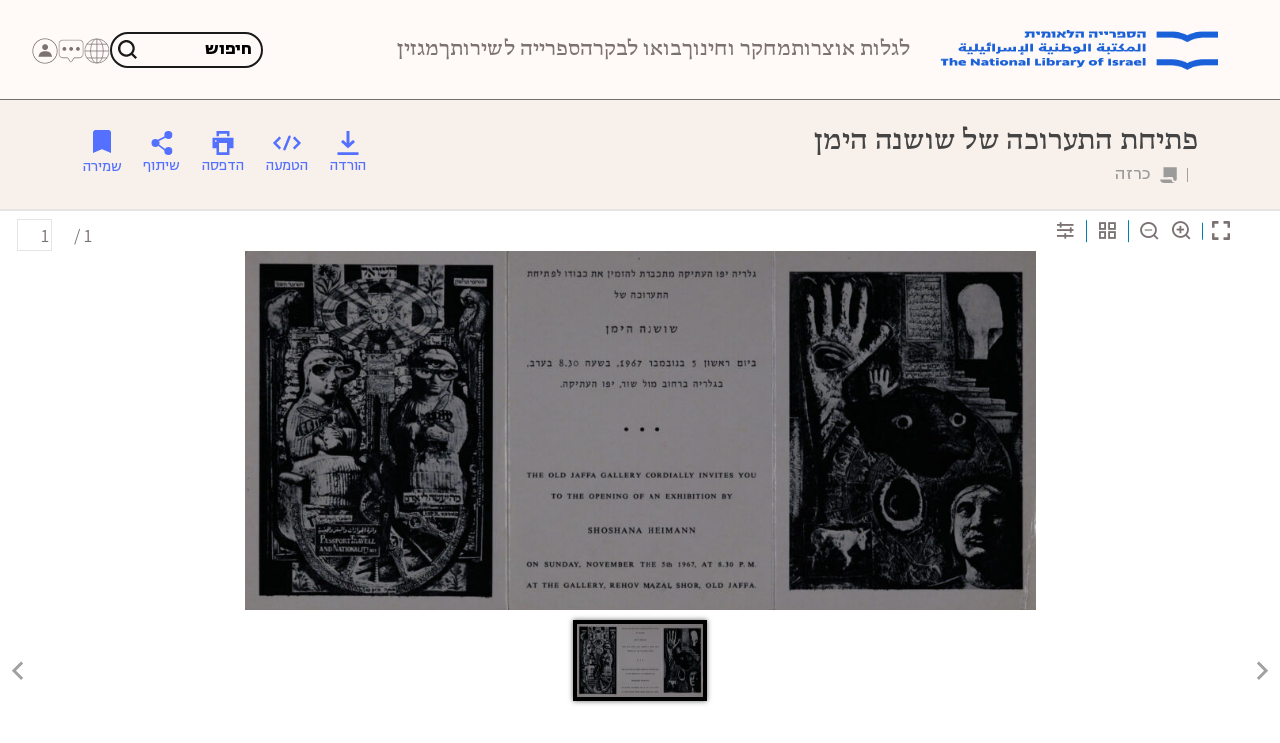

--- FILE ---
content_type: text/css
request_url: https://www.nli.org.il/src/assets/css/NLIUIP.css?v=1
body_size: 1008
content:
[dir="rtl"] .popover .popover-body .text {
    text-align: right !important;
    padding-right: 10px;
}


@media (max-width: 767px) {
    .content--item-rent.rent-success .overlay-header-container.hidden.visible-xs {
        display: none;
    }
    .table-row .content {
          background-color: rgb(244, 244, 244);
    }
    .btn_download {
        display: none !important;
    }
}

@media (min-width: 768px) {
    .mobileOnly {
        display: none
    }
}

#send_data {
bottom:auto!important;
}
.notbreak {
    display: inline !important;
}
.singleLoan .btn[data-target="#modal-orderModal"] {
    display: none;
}
[dir="rtl"] body {
    direction: inherit !important;
}

.sk-cube-grid {
    width: 40px;
    height: 40px;
    margin: 100px auto;
   
}

    .sk-cube-grid .sk-cube {
        width: 33%;
        height: 33%;
        background-color: rgb(64, 169, 244);
        float: left;
        -webkit-animation: sk-cubeGridScaleDelay 1.3s infinite ease-in-out;
        animation: sk-cubeGridScaleDelay 1.3s infinite ease-in-out;
    }

    .sk-cube-grid .sk-cube1 {
        -webkit-animation-delay: 0.2s;
        animation-delay: 0.2s;
    }

    .sk-cube-grid .sk-cube2 {
        -webkit-animation-delay: 0.3s;
        animation-delay: 0.3s;
    }

    .sk-cube-grid .sk-cube3 {
        -webkit-animation-delay: 0.4s;
        animation-delay: 0.4s;
    }

    .sk-cube-grid .sk-cube4 {
        -webkit-animation-delay: 0.1s;
        animation-delay: 0.1s;
    }

    .sk-cube-grid .sk-cube5 {
        -webkit-animation-delay: 0.2s;
        animation-delay: 0.2s;
    }

    .sk-cube-grid .sk-cube6 {
        -webkit-animation-delay: 0.3s;
        animation-delay: 0.3s;
    }

    .sk-cube-grid .sk-cube7 {
        -webkit-animation-delay: 0s;
        animation-delay: 0s;
    }

    .sk-cube-grid .sk-cube8 {
        -webkit-animation-delay: 0.1s;
        animation-delay: 0.1s;
    }

    .sk-cube-grid .sk-cube9 {
        -webkit-animation-delay: 0.2s;
        animation-delay: 0.2s;
    }

@-webkit-keyframes sk-cubeGridScaleDelay {
    0%, 70%, 100% {
        -webkit-transform: scale3D(1, 1, 1);
        transform: scale3D(1, 1, 1);
    }

    35% {
        -webkit-transform: scale3D(0, 0, 1);
        transform: scale3D(0, 0, 1);
    }
}

@keyframes sk-cubeGridScaleDelay {
    0%, 70%, 100% {
        -webkit-transform: scale3D(1, 1, 1);
        transform: scale3D(1, 1, 1);
    }

    35% {
        -webkit-transform: scale3D(0, 0, 1);
        transform: scale3D(0, 0, 1);
    }
}
@media (min-width: 992px) {
    .hideWhatsappInDesktop {
        display:none !important;
    }
}
@media (min-width: 992px) {
    .comp-pageTitle .removePipe .pageTitle--medium_type::before {
        content: none !important;
    }
}
@media (min-width: 992px) {
    .comp-pageTitle .addPipe .pageTitle--medium_type::before {
        content: "|" !important;
    }
}

.badEmail {
    color: red !important;
}
.goodEmail {
    color: #007fad !important;
}
@media (max-width: 1279px) {
    .help-btn {
        display: none !important;
    }
}
body a.u1st_accBtn {
    display: none !important;
    visibility: hidden !important;
}
#walkme-player {
    display: none !important;
    visibility: hidden !important;
}

.comp-footer #footer .links .cbq-layout-main ul li a:hover{
    text-decoration:underline;
}
/*@media (min-width: 768px) {
    .modal._identification-modal .overlay-container {
        margin-bottom: 72px;
    }
}*/
.positionInheritImportant {
    position: inherit !important;
}
.textDecorationNone {
    text-decoration: none !important;
}

body[data-type="umbracoItemPage"] .comp-footer {
    padding-top: 0px;
}

--- FILE ---
content_type: text/css
request_url: https://www.nli.org.il/src/components/archiveItemOwners.component/archiveItemOwners.component.min.css
body_size: 365
content:
.owners-border{border-radius:4px;border:1px solid #c4c4c4;width:100%}.archive-item-owners{display:flex;margin:1rem auto;color:#444;align-items:center;flex-wrap:wrap}.archive-item-owners .logo-text{opacity:.7;padding:0 .625rem 0 0;white-space:nowrap}[dir=rtl] .archive-item-owners .logo-text{padding:0 0 0 .625rem}@media(max-width: 767.98px){.archive-item-owners .logo-text{font-size:1rem;margin-bottom:1.5rem}}.archive-item-owners .owners-logos{display:flex}.archive-item-owners .logo-item{padding:0 .625rem;display:flex;justify-content:center;align-items:center}@media(min-width: 768px){.archive-item-owners .logo-item{border-right:1px solid gray}.archive-item-owners .logo-item:first-child{border-right:none}}@media(max-width: 767.98px){.archive-item-owners .logo-item{margin-bottom:1.5rem}}.archive-item-owners .logo-item:before{content:"";width:1px;height:26px;display:flex;background:#a1a1a1;margin:0 1.25rem 0 0;display:none}[dir=rtl] .archive-item-owners .logo-item:before{margin:0 0 0 1.25rem}.archive-item-owners .logo-item:first-of-type:before{content:none}.archive-item-owners .img-content{display:flex}@media(min-width: 768px){.archive-item-owners .img-content img{height:100px}}/*# sourceMappingURL=archiveItemOwners.component.min.css.map */

--- FILE ---
content_type: text/css
request_url: https://www.nli.org.il/src/components/backToPrimo.component/backToPrimo.component.min.css
body_size: 692
content:
b{font-weight:600}strong{font-weight:700}.comp-backToPrimo>.container:first-of-type{display:flex;min-height:3.125rem;align-items:center}@media screen and (-ms-high-contrast: active),(-ms-high-contrast: none){.comp-backToPrimo>.container:first-of-type{height:3.125rem}}.comp-backToPrimo>.container:first-of-type+.container{margin-bottom:10px;display:none}@media(max-width: 767.98px){.comp-backToPrimo>.container:first-of-type+.container{display:block}}.comp-backToPrimo a,.comp-backToPrimo button{display:flex;color:#007fad;align-items:center;line-height:1;font-size:15px}@media(min-width: 992px){.comp-backToPrimo a,.comp-backToPrimo button{font-size:19px}}.comp-backToPrimo a:hover,.comp-backToPrimo a:focus,.comp-backToPrimo button:hover,.comp-backToPrimo button:focus{color:#006589;text-decoration:none}.comp-backToPrimo a svg,.comp-backToPrimo button svg{font-size:.8em}.comp-backToPrimo a[aria-disabled=true],.comp-backToPrimo button[aria-disabled=true]{pointer-events:none;cursor:not-allowed;user-select:none;padding:0}.comp-backToPrimo button{background-color:rgba(0,0,0,0)}@media(max-width: 767.98px){.comp-backToPrimo .js-prev{padding:0}}@media(min-width: 768px){.comp-backToPrimo .js-prev{padding-right:1.3125rem}[dir=rtl] .comp-backToPrimo .js-prev{padding-right:0;padding-left:1.3125rem}}@media(min-width: 1200px){.comp-backToPrimo .js-prev{padding-right:1rem}[dir=rtl] .comp-backToPrimo .js-prev{padding-right:0;padding-left:1rem}}@media(max-width: 767.98px){.comp-backToPrimo .js-back_to_search{order:1;flex:1 1 100%;text-align:center;justify-content:center;padding-left:15px;padding-right:15px}}@media(min-width: 768px){.comp-backToPrimo .js-back_to_search{flex:1 1 auto}}@media(max-width: 767.98px){.comp-backToPrimo .js-next{order:2;text-align:right;padding:0}[dir=rtl] .comp-backToPrimo .js-next{text-align:left}}@media(min-width: 768px){.comp-backToPrimo .js-next{padding-left:1.3125rem;padding-right:0rem}[dir=rtl] .comp-backToPrimo .js-next{padding-left:0rem;padding-right:1.3125rem}}@media(min-width: 1200px){.comp-backToPrimo .js-next{padding-left:1rem;padding-right:0rem}[dir=rtl] .comp-backToPrimo .js-next{padding-left:0rem;padding-right:1rem}}[dir=rtl] .comp-backToPrimo [class*=icon-arrow_]{transform:scale(-1, 1)}.comp-backToPrimo .icon-arrow_end{margin-right:0.5625rem}[dir=rtl] .comp-backToPrimo .icon-arrow_end{margin-left:0.5625rem;margin-right:0rem}.comp-backToPrimo .icon-arrow_start{margin-left:0.5625rem}[dir=rtl] .comp-backToPrimo .icon-arrow_start{margin-right:0.5625rem;margin-left:0rem}/*# sourceMappingURL=backToPrimo.component.min.css.map */

--- FILE ---
content_type: text/css
request_url: https://www.nli.org.il/src/components/jumbotron-itemPage.component/jumbotron-itemPage.component.min.css
body_size: 351
content:
b{font-weight:600}strong{font-weight:700}.jumbotron__scroller--wrapper{background-color:#f7f0eb;border-bottom:2px solid #e5e5e5;padding-bottom:15px;z-index:7;display:flex;align-items:center;padding:24px 40px;position:sticky;top:100px}@media(max-width: 1199.98px){.jumbotron__scroller--wrapper{top:65px}}@media(min-width: 768px){.jumbotron__scroller--wrapper{height:auto}}@media(max-width: 767.98px){.jumbotron__scroller--wrapper+._main-content{padding-top:15px}}@media(min-width: 768px){.jumbotron__scroller--wrapper+._main-content{padding-top:20px}}@media(min-width: 992px){.jumbotron__scroller--wrapper+._main-content{padding-top:30px}}.jumbotron__scroller--wrapper>.container .row{min-width:100%}.jumbotron__scroller--wrapper [class*=col-]{min-width:0}.sticky-subnav~.jumbotron__scroller--wrapper{top:160px}@media(max-width: 1199.98px){.sticky-subnav~.jumbotron__scroller--wrapper{top:100px}}/*# sourceMappingURL=jumbotron-itemPage.component.min.css.map */

--- FILE ---
content_type: text/css
request_url: https://www.nli.org.il/src/components/actionZone-itemPage.component/actionZone.component.min.css
body_size: 1461
content:
b{font-weight:600}strong{font-weight:700}@media(min-width: 992px){.comp-actionZone .btn,.comp-actionZone .icon{display:block}}.comp-actionZone .icon{width:1.75rem;height:1.5rem;margin-left:auto;margin-right:auto;font-size:inherit;overflow:visible;fill:#5470ff}.comp-actionZone .text{font-size:15px}.comp-actionZone ul{padding:0}@media(max-width: 991.98px){.comp-actionZone ul.action-list>li>button{border-radius:5px;box-shadow:0 0 8px 0 rgba(0,0,0,.1)}}.comp-actionZone li{position:relative}@media(max-width: 991.98px){.comp-actionZone li{margin-top:10px}}.comp-actionZone li+li{margin-left:20px}@media(max-width: 991.98px){.comp-actionZone li+li{margin-left:10px}}[dir=rtl] .comp-actionZone li+li{margin-left:0;margin-right:20px}@media(max-width: 991.98px){[dir=rtl] .comp-actionZone li+li{margin-left:0;margin-right:10px}}.comp-actionZone .popover-body ul li{margin-left:5px}[dir=rtl] .comp-actionZone .popover-body ul li{margin-left:0;margin-right:5px}[dir=rtl] .comp-actionZone .popover-body ul li:first-child{margin-right:0px}.comp-actionZone .popover-body ul li:first-child a{padding-right:0}.comp-actionZone .btn{padding-left:0;padding-right:0}@media(max-width: 991.98px){.comp-actionZone .btn{border-radius:5px;font-weight:bold;padding:8px}}.comp-actionZone .btn:hover{color:#006589}.comp-actionZone .btn._disabled,.comp-actionZone .btn[disabled]{color:#666;opacity:.65;cursor:not-allowed}.comp-actionZone .btn:not(._disabled):not([disabled]):hover._facebook{color:#1753aa}.comp-actionZone .btn:not(._disabled):not([disabled]):hover._twitter{color:#11a4d1}.comp-actionZone .btn:not(._disabled):not([disabled]):hover._whatsapp{color:#089b08}.comp-actionZone .btn:not(._disabled):not([disabled]):hover._pinterest{color:#c13434}.comp-actionZone .btn:not(._disabled):not([disabled]):hover._mail{color:#006589}.comp-actionZone .btn:not(._disabled):not([disabled]):hover._link{color:#006589}.comp-actionZone .btn:not(:hover):not(:focus)._facebook{color:#537bbd}.comp-actionZone .btn:not(:hover):not(:focus)._twitter{color:#78cdf0}.comp-actionZone .btn:not(:hover):not(:focus)._whatsapp{color:#01c501}.comp-actionZone .btn:not(:hover):not(:focus)._pinterest{color:#eb5755}.comp-actionZone .btn:not(:hover):not(:focus)._mail{color:#007fad}.comp-actionZone .btn:not(:hover):not(:focus)._link{color:#007fad}@media(min-width: 992px){.comp-actionZone .popover::before{content:"";position:absolute;top:-80px;background-color:rgba(0,0,0,0);bottom:0;width:4.375rem;margin:0 auto;left:0;right:0;z-index:-1}}.comp-actionZone .popover li{margin-left:0;margin-right:0}.comp-actionZone .popover .btn{padding:0 0.25rem}.comp-actionZone .popover .btn .icon{width:1.4375rem;height:1.25rem}.js-share--wrapper .popover-body{padding:8px 5px}.comp-scrollToTop.comp-scrollToTop .btn{position:fixed !important;display:none;bottom:30px;left:30px;right:auto;padding:0;color:#fff;font-size:30px;background-color:#e5e5e5;transform:translateY(-50%) rotate(180deg);transition:all .3s ease,top .75s ease}[dir=rtl] .comp-scrollToTop.comp-scrollToTop .btn{left:auto;right:30px}@media(max-width: 767.98px){.comp-scrollToTop.comp-scrollToTop .btn{width:2.5rem;height:2.5rem;font-size:1.375rem;left:0;right:auto}[dir=rtl] .comp-scrollToTop.comp-scrollToTop .btn{left:auto;right:0}}@media(min-width: 768px){.comp-scrollToTop.comp-scrollToTop .btn{width:3.125rem;height:3.125rem;font-size:30px}}.comp-scrollToTop.comp-scrollToTop .btn:hover{background-color:#ddd}.save-to-personal{background-image:url("../../assets/images/itempage/svg/bookmark-to-personal.svg");width:40px;height:50px;background-repeat:no-repeat;background-position:top;display:flex;align-items:flex-end}@media(max-width: 991.98px){.save-to-personal{border-radius:5px;box-shadow:0 0 8px 0 rgba(0,0,0,.1);background-position:center;height:42px}}.save-to-personal.saved{background-image:url("../../assets/images/itempage/svg/saved-to-personal.svg")}/*# sourceMappingURL=actionZone.component.min.css.map */}

.comp-scrollToTop.comp-scrollToTop .btn {
  position: fixed !important;
  display: none;
  /*top: calc(80% + 20px);*/
  bottom: 30px;
  left: 30px;
  right: auto;
  padding: 0;
  color: #fff;
  font-size: 30px;
  background-color: #e5e5e5;
  transform: translateY(-50%) rotate(180deg);
  transition: all 0.3s ease, top 0.75s ease;
}
[dir=rtl] .comp-scrollToTop.comp-scrollToTop .btn {
  left: auto;
  right: 30px;
}
@media (max-width: 767.98px) {
  .comp-scrollToTop.comp-scrollToTop .btn {
    width: 2.5rem;
    height: 2.5rem;
    font-size: 1.375rem;
    left: 0;
    right: auto;
  }
  [dir=rtl] .comp-scrollToTop.comp-scrollToTop .btn {
    left: auto;
    right: 0;
  }
}
@media (min-width: 768px) {
  .comp-scrollToTop.comp-scrollToTop .btn {
    width: 3.125rem;
    height: 3.125rem;
    font-size: 30px;
  }
}
.comp-scrollToTop.comp-scrollToTop .btn:hover {
  background-color: #dddddd;
}

.save-to-personal {
  background-image: url("../../assets/images/itempage/svg/bookmark-to-personal.svg");
  width: 40px;
  height: 50px;
  background-repeat: no-repeat;
  background-position: top;
  display: flex;
  align-items: flex-end;
}
@media (max-width: 991.98px) {
  .save-to-personal {
    border-radius: 5px;
    box-shadow: 0 0 8px 0 rgba(0, 0, 0, 0.1);
    background-position: center;
    height: 42px;
  }
}
.save-to-personal.saved {
  background-image: url("../../assets/images/itempage/svg/saved-to-personal.svg");
}/*# sourceMappingURL=actionZone.component.min.css.map */

--- FILE ---
content_type: text/css
request_url: https://www.nli.org.il/src/components/description-itemPage.component/description.component.min.css
body_size: 811
content:
b{font-weight:600}strong{font-weight:700}#madia_viewer~.comp-description.bg-gray{background-color:#fff}@media(min-width: 992px){.comp-description .container{padding-top:2.5rem !important;padding-bottom:2.5rem !important}}.comp-description .strip{position:relative;background-color:#fff;box-shadow:0px 2px 10px 0 rgba(0,0,0,.25)}@media(max-width: 767.98px){.comp-description .strip{padding:1.0625rem 0.9375rem}}@media(min-width: 768px){.comp-description .strip{padding:20px 30px}}.comp-description .strip .is-truncated p{margin-bottom:30px}.comp-description .strip p{margin-bottom:0}@media(min-width: 992px){.comp-description .strip p::before{position:absolute;content:"";top:0px;bottom:0px;left:-15px;width:10px;background-color:#007fad;height:100%}[dir=rtl] .comp-description .strip p::before{left:auto;right:-15px}}@media(max-width: 991px){.comp-description .strip::before{position:absolute;content:"";top:18px;bottom:18px;left:0;width:10px;max-height:80px;background-color:#007fad}[dir=rtl] .comp-description .strip::before{left:auto;right:0}}@media(max-width: 991px)and (min-width: 768px){.comp-description .strip::before{max-height:110px}}.comp-description .strip .figure__area{width:100%;flex:0 0 100%;padding-right:15px;padding-left:15px;margin-bottom:20px}@media(min-width: 768px){.comp-description .strip .figure__area.css-prev_text{flex-basis:0;flex-grow:1;max-width:270px}}.comp-description .strip .figure__area a{font-size:18px}@media(max-width: 767.98px){.comp-description .strip .figure__area a{position:absolute;bottom:0;background-color:#fff;width:100%;padding:15px 20px;right:0;left:0;z-index:1}}.comp-description .strip .figure__content{width:100%;height:180px}.comp-description .btn-link.js-collapse{padding:10px 0;text-decoration:underline;position:relative;margin-bottom:20px}.comp-description .btn-link.js-collapse::after{position:absolute;content:"";top:0;right:-15px;width:12px;height:100%;background-image:url(../../assets/images/icons/itemPage/arrow_up_b.svg);background-position:center;background-repeat:no-repeat;background-size:100% auto;-webkit-transition:-webkit-transform .75s ease-out .2s;transition:-webkit-transform .75s ease-out .2s;-o-transition:transform .75s ease-out .2s;transition:transform .75s ease-out .2s;transition:transform .75s ease-out .2s,-webkit-transform .75s ease-out .2s}[dir=rtl] .comp-description .btn-link.js-collapse::after{left:-15px;right:initial}.comp-description .btn-link.js-collapse[aria-expanded=false]::after{transform:rotate(180deg)}@media(min-width: 768px){.comp-description .btn-link{display:none}}@media(min-width: 992px){.comp-description .btn-link{display:none}}.comp-description [aria-expanded=false] .btn-link{display:none}/*# sourceMappingURL=description.component.min.css.map */

--- FILE ---
content_type: text/css
request_url: https://www.nli.org.il/src/components/information-itemPage.component/information.component.min.css
body_size: 1143
content:
.comp-information .table th,b{font-weight:600}strong{font-weight:700}.comp-information a{color:#5470ff;text-decoration:underline}.comp-information .information__accordion .card{border-radius:4px;margin-bottom:20px}.comp-information .information__accordion .card p{margin-bottom:0}.comp-information .information__accordion .card p+p{margin-top:1rem}.comp-information .information__accordion .card .protfolio-links{margin:15px 25px}.comp-information .information__accordion .card .protfolio-links .buttons-container{border-top:1px solid rgba(0,0,0,.125);border-bottom:1px solid rgba(0,0,0,.125);padding:15px 0}.comp-information .information__accordion .card-header{padding:0;border-radius:0}.comp-information .information__accordion .card-header .btn{position:relative;width:100%;text-align:inherit;justify-content:flex-start;font-size:22px;padding-top:9px;padding-bottom:9px;padding-right:55px;background-color:#f3f3f3;border:none}[dir=rtl] .comp-information .information__accordion .card-header .btn{padding-left:55px}@media(max-width: 767.98px){[dir=rtl] .comp-information .information__accordion .card-header .btn{padding-right:15px}}@media(min-width: 768px){[dir=rtl] .comp-information .information__accordion .card-header .btn{padding-right:30px}}@media(min-width: 992px){[dir=rtl] .comp-information .information__accordion .card-header .btn{padding-right:25px}}.comp-information .information__accordion .card-header .btn::after{position:absolute;content:"";top:0;right:16px;width:22px;height:100%;background-image:url("../../assets/images/icons/itemPage/arrow_up.svg");background-position:center;background-repeat:no-repeat;background-size:100% auto;transition:transform .3s ease;height:26px;top:27%}[dir=rtl] .comp-information .information__accordion .card-header .btn::after{right:auto;left:16px}.comp-information .information__accordion .card-header .btn.collapsed:after{transform:rotate(180deg)}@media(max-width: 767.98px){.comp-information .information__accordion .card-header .btn,.comp-information .information__accordion .card-body{padding-left:15px;padding-right:15px}}@media(min-width: 768px){.comp-information .information__accordion .card-header .btn,.comp-information .information__accordion .card-body{padding-left:30px;padding-right:30px}}@media(min-width: 992px){.comp-information .information__accordion .card-header .btn,.comp-information .information__accordion .card-body{padding-left:25px;padding-right:25px}}.comp-information .information__accordion .card-body{padding-top:20px;padding-bottom:20px;background-color:#fbfbfb}@media(max-width: 767.98px){.comp-information .information__accordion .card-body{padding-left:15px;padding-right:15px}}@media(min-width: 768px){.comp-information .information__accordion .card-body{padding-left:30px;padding-right:30px}}@media(min-width: 992px){.comp-information .information__accordion .card-body{padding-left:25px;padding-right:25px}}.comp-information .donation--content{padding-top:6px;padding-bottom:8px;background-color:#fff;border-top:1px solid #e5e5e5;border-bottom:1px solid #e5e5e5}@media(min-width: 768px){.comp-information .donation--content{margin-bottom:8px}}@media(min-width: 992px){.comp-information .donation--content{padding:10px 15px 13px;margin-bottom:30px}}.comp-information .table{margin-bottom:0}@media(min-width: 768px){.comp-information .table{max-width:720px}}.comp-information .table th,.comp-information .table td{border:0;padding:10px 0;word-break:break-word}@media(max-width: 767.98px){.comp-information .table th,.comp-information .table td{display:block;padding:0}}.comp-information .table th{color:#444}@media(max-width: 767.98px){.comp-information .table th{padding-top:20px}}@media(min-width: 768px){.comp-information .table th{width:30%;padding-right:15px}[dir=rtl] .comp-information .table th{padding-right:0;padding-left:15px}}@media(min-width: 992px){.comp-information .table th{padding-right:55px}[dir=rtl] .comp-information .table th{padding-right:0;padding-left:55px}}.comp-information .box__blue--border{padding:18px 30px 23px;border-radius:3px;background-color:#fff;box-shadow:4px 0 0 0 #5470ff inset,0 3px 7px 0 rgba(0,0,0,.1);margin-bottom:20px}[dir=rtl] .comp-information .box__blue--border{box-shadow:-4px 0px 0px 0px #5470ff inset,0 3px 7px 0 rgba(0,0,0,.1)}@media(max-width: 991.98px){.comp-information .box__blue--border{padding:11px 15px 15px}}.comp-information .box__blue--border+p,.comp-information .box__blue--border+h2,.comp-information .box__blue--border+h3,.comp-information .box__blue--border+h4,.comp-information .box__blue--border+h5,.comp-information .box__blue--border+h6,.comp-information .box__blue--border+div:not(.box__blue--border){padding-top:1rem}.catalog__info{line-height:1}.catalog__info a{color:#5470ff;text-decoration:underline}.catalog__info a:hover,.catalog__info a:focus{color:#006589}@media(min-width: 1200px){.catalog__info{padding-top:15px;padding-bottom:20px}}.catalog__info .icon{font-size:18px;margin-right:6px}[dir=rtl] .catalog__info .icon{margin-right:0;margin-left:6px}/*# sourceMappingURL=information.component.min.css.map */

--- FILE ---
content_type: text/css
request_url: https://www.nli.org.il/src/components/moreTopicGallery.component/moreTopicGallery.component.min.css
body_size: 2179
content:
b{font-weight:600}strong{font-weight:700}.comp-more__topic--gallery .container.fadeInLeft{opacity:0}.comp-more__topic--gallery .container.fadeInLeft[style*=animation-name]{animation-fill-mode:forwards}@media(min-width: 992px){.comp-more__topic--gallery .container{width:87vw}}.comp-more__topic--gallery .container>div[class=""]{margin-bottom:1.5em}.comp-more__topic--gallery .horizontal_gallery--slider{position:relative}@media(min-width: 768px)and (max-width: 991.98px){.comp-more__topic--gallery .horizontal_gallery--slider.slick-slider{padding-left:30px;padding-right:30px}}.comp-more__topic--gallery .horizontal_gallery--slider.slick-slider [class*=_btn-]{position:absolute;top:50%;color:#007fad;font-size:2.6em;line-height:1;padding:0;border:0;outline:none;z-index:5;transform:translateY(-50%)}[dir=rtl] .comp-more__topic--gallery .horizontal_gallery--slider.slick-slider [class*=_btn-]{transform:translateY(-50%) scale(-1, 1)}.comp-more__topic--gallery .horizontal_gallery--slider.slick-slider [class*=_btn-]:hover{color:#00698e}.comp-more__topic--gallery .horizontal_gallery--slider.slick-slider ._btn-next{right:-50px}@media(max-width: 991.98px){.comp-more__topic--gallery .horizontal_gallery--slider.slick-slider ._btn-next{right:-15px}}@media(max-width: 767.98px){.comp-more__topic--gallery .horizontal_gallery--slider.slick-slider ._btn-next{right:5px}}[dir=rtl] .comp-more__topic--gallery .horizontal_gallery--slider.slick-slider ._btn-next{right:auto;left:-50px}@media(max-width: 991.98px){[dir=rtl] .comp-more__topic--gallery .horizontal_gallery--slider.slick-slider ._btn-next{left:-15px}}@media(max-width: 767.98px){[dir=rtl] .comp-more__topic--gallery .horizontal_gallery--slider.slick-slider ._btn-next{left:5px}}.comp-more__topic--gallery .horizontal_gallery--slider.slick-slider ._btn-next:focus{box-shadow:0 0 0 2px #000}.comp-more__topic--gallery .horizontal_gallery--slider.slick-slider ._btn-prev{left:-50px}@media(max-width: 991.98px){.comp-more__topic--gallery .horizontal_gallery--slider.slick-slider ._btn-prev{left:-15px}}@media(max-width: 767.98px){.comp-more__topic--gallery .horizontal_gallery--slider.slick-slider ._btn-prev{left:5px}}[dir=rtl] .comp-more__topic--gallery .horizontal_gallery--slider.slick-slider ._btn-prev{left:auto;right:-50px}@media(max-width: 991.98px){[dir=rtl] .comp-more__topic--gallery .horizontal_gallery--slider.slick-slider ._btn-prev{right:-15px}}@media(max-width: 767.98px){[dir=rtl] .comp-more__topic--gallery .horizontal_gallery--slider.slick-slider ._btn-prev{right:5px}}.comp-more__topic--gallery .horizontal_gallery--slider.slick-slider ._btn-prev:focus{box-shadow:0 0 0 2px #000}.comp-more__topic--gallery .horizontal_gallery--slider .slick-list{width:100%}.comp-more__topic--gallery .horizontal_gallery--slider .slick-track{margin-left:0;margin-right:0}.comp-more__topic--gallery .horizontal_gallery--slider .item{position:relative}@media(max-width: 767.98px){.comp-more__topic--gallery .horizontal_gallery--slider .item{width:50%}}@media(min-width: 768px){.comp-more__topic--gallery .horizontal_gallery--slider .item{width:25%}}.comp-more__topic--gallery .horizontal_gallery--slider .item>a{text-decoration:none}.comp-more__topic--gallery .horizontal_gallery--slider .item>a:hover{color:inherit}.comp-more__topic--gallery .horizontal_gallery--slider .item>a:hover .img-content::before{opacity:.6}.comp-more__topic--gallery .horizontal_gallery--slider .img-content{position:relative;max-height:255px;height:21.5vw}@media(min-width: 768px)and (max-width: 991.98px){.comp-more__topic--gallery .horizontal_gallery--slider .img-content{height:17.6vw;max-height:136px}}@media(min-width: 576px)and (max-width: 767.98px){.comp-more__topic--gallery .horizontal_gallery--slider .img-content{height:40vw;max-height:240px}}@media(max-width: 575.98px){.comp-more__topic--gallery .horizontal_gallery--slider .img-content{height:42vw;max-height:245px}}.comp-more__topic--gallery .horizontal_gallery--slider .img-content::before{position:absolute;content:"";top:0;left:0;width:100%;height:100%;z-index:2;opacity:0;background-color:#007fad;transition:opacity .6s}.comp-more__topic--gallery .horizontal_gallery--slider .img-content figure,.comp-more__topic--gallery .horizontal_gallery--slider .img-content .missing-image{width:100%;height:100%;background-repeat:no-repeat;background-size:cover;background-position:center;background-color:#e5e5e5;margin-bottom:0}.comp-more__topic--gallery .horizontal_gallery--slider .img-content img{width:100%;height:100%;max-width:none;max-height:none;object-fit:cover;object-position:center}.comp-more__topic--gallery .horizontal_gallery--slider .img-content .missing-image::before{position:absolute;content:"";width:5em;height:5em;top:50%;left:50%;background-repeat:no-repeat;background-size:contain;background-position:center;z-index:1;transform:translate(-50%, -50%)}@media(min-width: 768px)and (max-width: 991.98px){.comp-more__topic--gallery .horizontal_gallery--slider .img-content .missing-image::before{width:3.5em;height:3.5em}}@media(max-width: 575.98px){.comp-more__topic--gallery .horizontal_gallery--slider .img-content .missing-image::before{width:17vw;height:17vw}}.comp-more__topic--gallery .horizontal_gallery--slider .img-content .book{background-image:url("../images/placholder/item_placholder_book_bg_desktop.png")}.comp-more__topic--gallery .horizontal_gallery--slider .img-content .book::before{background-image:url("../images/placholder/icons/NewNLI_placeholder-book.svg")}.comp-more__topic--gallery .horizontal_gallery--slider .img-content .audio{background-image:url("../images/placholder/item_placholder_audio_bg_desktop.png")}.comp-more__topic--gallery .horizontal_gallery--slider .img-content .audio::before{background-image:url("../images/placholder/icons/NewNLI_placeholder-audio.svg")}.comp-more__topic--gallery .horizontal_gallery--slider .img-content .manuscript,.comp-more__topic--gallery .horizontal_gallery--slider .img-content .journal{background-image:url("../images/placholder/item_placholder_newspaper_bg_desktop.png")}.comp-more__topic--gallery .horizontal_gallery--slider .img-content .manuscript::before,.comp-more__topic--gallery .horizontal_gallery--slider .img-content .journal::before{background-image:url("../images/placholder/icons/NewNLI_placeholder-newspaper.svg")}.comp-more__topic--gallery .horizontal_gallery--slider .img-content .image{background-image:url("../images/placholder/item_placholder_photo_bg_desktop.png")}.comp-more__topic--gallery .horizontal_gallery--slider .img-content .image::before{background-image:url("../images/placholder/icons/NewNLI_placeholder-photo.svg")}.comp-more__topic--gallery .horizontal_gallery--slider .img-content .map{background-image:url("../images/placholder/item_placholder_map_bg_desktop.png")}.comp-more__topic--gallery .horizontal_gallery--slider .img-content .map::before{background-image:url("../images/placholder/icons/NewNLI_placeholder-map.svg")}.comp-more__topic--gallery .horizontal_gallery--slider .img-content .sheet,.comp-more__topic--gallery .horizontal_gallery--slider .img-content .article{background-image:url("../images/placholder/item_placholder_doc_bg_desktop.png")}.comp-more__topic--gallery .horizontal_gallery--slider .img-content .sheet::before,.comp-more__topic--gallery .horizontal_gallery--slider .img-content .article::before{background-image:url("../images/placholder/icons/NewNLI_placeholder-doc.svg")}.comp-more__topic--gallery .horizontal_gallery--slider .img-content .video{background-image:url("../images/placholder/item_placholder_video_bg_desktop.png")}.comp-more__topic--gallery .horizontal_gallery--slider .img-content .video::before{background-image:url("../images/placholder/icons/NewNLI_placeholder-video.svg")}.comp-more__topic--gallery .horizontal_gallery--slider .img-content .score{background-image:url("../images/placholder/item_placholder_musicnote_bg_desktop.png")}.comp-more__topic--gallery .horizontal_gallery--slider .img-content .score::before{background-image:url("../images/placholder/icons/NewNLI_placeholder-notes.svg")}.comp-more__topic--gallery .horizontal_gallery--slider .img-content .other,.comp-more__topic--gallery .horizontal_gallery--slider .img-content .archive{background-image:url("../images/placholder/item_placholder_other_bg_desktop.png")}.comp-more__topic--gallery .horizontal_gallery--slider .img-content .other::before,.comp-more__topic--gallery .horizontal_gallery--slider .img-content .archive::before{background-image:url("../images/placholder/icons/NewNLI_placeholder-other.svg")}.comp-more__topic--gallery .horizontal_gallery--slider .text-content{border-top:3px solid #e5e5e5;padding-top:10px;margin-top:20px}@media(max-width: 991.98px){.comp-more__topic--gallery .horizontal_gallery--slider .text-content{border-top-width:2px;padding-top:4px;margin-top:10px}}.comp-more__topic--gallery .horizontal_gallery--slider .text-content p{max-height:2.8em;overflow:hidden;margin-bottom:0}@media(max-width: 991.98px){.comp-more__topic--gallery .horizontal_gallery--slider .text-content p{max-height:2.3em;font-size:17px;line-height:1.12}}.comp-more__topic--gallery .horizontal_gallery--slider .text-content strong{margin-top:.2em}@media(max-width: 991.98px){.comp-more__topic--gallery .horizontal_gallery--slider .text-content strong{font-size:17px;font-weight:600}}@media(max-width: 991.98px){.comp-more__topic--gallery .horizontal_gallery--slider .text-content .fnt-blue{font-size:20px;line-height:1.1}}@media(max-width: 767.98px){.comp-more__topic--gallery .discovery_results-slider{padding-left:15px;padding-right:5px;overflow:scroll;flex-wrap:nowrap;scrollbar-width:none}[dir=rtl] .comp-more__topic--gallery .discovery_results-slider{padding-left:5px;padding-right:15px}.comp-more__topic--gallery .discovery_results-slider::-webkit-scrollbar{display:none}}@media(max-width: 991.98px){.comp-more__topic--gallery .discovery_results-slider .item{padding-right:10px;padding-left:0}[dir=rtl] .comp-more__topic--gallery .discovery_results-slider .item{padding-left:10px;padding-right:0px}}@media(max-width: 767.98px){.comp-more__topic--gallery .discovery_results-slider .item{width:44%}}@media(min-width: 768px)and (max-width: 991.98px){.comp-more__topic--gallery .discovery_results-slider.slick-slider{padding-left:15px;padding-right:15px}}@media(max-width: 991.98px){.comp-more__topic--gallery .discovery_results-slider.slick-slider [class*=_btn-]{font-size:30px}}@media(max-width: 991.98px){.comp-more__topic--gallery .discovery_results-slider .text-content{border-top-width:3px;padding-top:7px;margin-top:20px}}@media(max-width: 991.98px){.comp-more__topic--gallery .discovery_results-slider .text-content p{max-height:2.3em;font-size:17px;line-height:1.12}}.comp-more__topic--gallery .discovery_results-slider .text-content strong{font-weight:600;line-height:1}.comp-more__topic--gallery .discovery_results-slider .text-content strong svg{font-size:1.3rem;vertical-align:text-bottom}.comp-more__topic--gallery .discovery_results-slider .text-content h5{max-height:52px}.h2.sub-title span{font-weight:700}/*# sourceMappingURL=moreTopicGallery.component.min.css.map */llery .horizontal_gallery--slider .text-content .fnt-blue {
    font-size: 20px;
    line-height: 1.1;
  }
}
@media (max-width: 767.98px) {
  .comp-more__topic--gallery .discovery_results-slider {
    padding-left: 15px;
    padding-right: 5px;
    overflow: scroll;
    flex-wrap: nowrap;
    /* Hide scrollbar for Firefox */
    scrollbar-width: none;
    /* Hide scrollbar for Chrome, Edge, and Safari */
  }
  [dir=rtl] .comp-more__topic--gallery .discovery_results-slider {
    padding-left: 5px;
    padding-right: 15px;
  }
  .comp-more__topic--gallery .discovery_results-slider::-webkit-scrollbar {
    display: none;
  }
}
@media (max-width: 991.98px) {
  .comp-more__topic--gallery .discovery_results-slider .item {
    padding-right: 10px;
    padding-left: 0;
  }
  [dir=rtl] .comp-more__topic--gallery .discovery_results-slider .item {
    padding-left: 10px;
    padding-right: 0px;
  }
}
@media (max-width: 767.98px) {
  .comp-more__topic--gallery .discovery_results-slider .item {
    width: 44%;
  }
}
@media (min-width: 768px) and (max-width: 991.98px) {
  .comp-more__topic--gallery .discovery_results-slider.slick-slider {
    padding-left: 15px;
    padding-right: 15px;
  }
}
@media (max-width: 991.98px) {
  .comp-more__topic--gallery .discovery_results-slider.slick-slider [class*=_btn-] {
    font-size: 30px;
  }
}
@media (max-width: 991.98px) {
  .comp-more__topic--gallery .discovery_results-slider .text-content {
    border-top-width: 3px;
    padding-top: 7px;
    margin-top: 20px;
  }
}
@media (max-width: 991.98px) {
  .comp-more__topic--gallery .discovery_results-slider .text-content p {
    max-height: 2.3em;
    font-size: 17px;
    line-height: 1.12;
  }
}
.comp-more__topic--gallery .discovery_results-slider .text-content strong {
  font-weight: 600;
  line-height: 1;
}
.comp-more__topic--gallery .discovery_results-slider .text-content strong svg {
  font-size: 1.3rem;
  vertical-align: text-bottom;
}
.comp-more__topic--gallery .discovery_results-slider .text-content h5 {
  max-height: 52px;
}

.h2.sub-title span {
  font-weight: 700;
}/*# sourceMappingURL=moreTopicGallery.component.min.css.map */

--- FILE ---
content_type: text/css
request_url: https://www.nli.org.il/src/components/headerNavbar.component/headerNavbar.component-rtl.min.css
body_size: 17471
content:
@font-face{font-family:"Almoni";src:url("../../assets/fonts/Almoni/Almoni-dl-aaa-400.eot"),url("../../assets/fonts/Almoni/Almoni-dl-aaa-400.ttf") format("truetype"),url("../../assets/fonts/Almoni/Almoni-dl-aaa-400.woff") format("woff");font-weight:normal}@font-face{font-family:"Almoni tzar";src:url("../../assets/fonts/Almoni/Almoni-tzar-aaa-400.eot"),url("../../assets/fonts/Almoni/Almoni-tzar-aaa-400.ttf") format("truetype"),url("../../assets/fonts/Almoni/Almoni-tzar-aaa-400.woff") format("woff");font-weight:normal}@font-face{font-family:"Almoni tzar";src:url("../../assets/fonts/Almoni/Almoni-tzar-aaa-700.eot"),url("../../assets/fonts/Almoni/Almoni-tzar-aaa-700.ttf") format("truetype"),url("../../assets/fonts/Almoni/Almoni-tzar-aaa-700.woff") format("woff");font-weight:bold}@font-face{font-family:"AlJazeera";src:url("../../assets/fonts/AlJazeera/AlJazeeraArabicRegular.woff") format("woff");font-weight:normal}@font-face{font-family:"AlJazeera";src:url("../../assets/fonts/AlJazeera/AlJazeeraArabicBold.woff") format("woff");font-weight:bold}@font-face{font-family:"Open Sans Hebrew";src:url("../../assets/fonts/open-sans/open-sanshebrew-light-webfont.eot");src:url("../../assets/fonts/open-sans/open-sanshebrew-light-webfont.eot?#iefix") format("embedded-opentype"),url("../../assets/fonts/open-sans/open-sanshebrew-light-webfont.woff") format("woff"),url("../../assets/fonts/open-sans/open-sanshebrew-light-webfont.ttf") format("truetype"),url("../../assets/fonts/open-sans/open-sanshebrew-light-webfont.svg#open_sans_hebrewlight") format("svg");font-weight:300;font-style:normal;font-display:swap}@font-face{font-family:"Open Sans Hebrew";src:url("../../assets/fonts/open-sans/open-sanshebrew-lightitalic-webfont.eot");src:url("../../assets/fonts/open-sans/open-sanshebrew-lightitalic-webfont.eot?#iefix") format("embedded-opentype"),url("../../assets/fonts/open-sans/open-sanshebrew-lightitalic-webfont.woff") format("woff"),url("../../assets/fonts/open-sans/open-sanshebrew-lightitalic-webfont.ttf") format("truetype"),url("../../assets/fonts/open-sans/open-sanshebrew-lightitalic-webfont.svg#open_sans_hebrewlight_italic") format("svg");font-weight:300;font-style:italic;font-display:swap}@font-face{font-family:"Open Sans Hebrew";src:url("../../assets/fonts/open-sans/open-sanshebrew-regular-webfont.eot");src:url("../../assets/fonts/open-sans/open-sanshebrew-regular-webfont.eot?#iefix") format("embedded-opentype"),url("../../assets/fonts/open-sans/open-sanshebrew-regular-webfont.woff") format("woff"),url("../../assets/fonts/open-sans/open-sanshebrew-regular-webfont.ttf") format("truetype"),url("../../assets/fonts/open-sans/open-sanshebrew-regular-webfont.svg#open_sans_hebrewregular") format("svg");font-weight:400;font-style:normal;font-display:swap}@font-face{font-family:"Open Sans Hebrew";src:url("../../assets/fonts/open-sans/open-sanshebrew-italic-webfont.eot");src:url("../../assets/fonts/open-sans/open-sanshebrew-italic-webfont.eot?#iefix") format("embedded-opentype"),url("../../assets/fonts/open-sans/open-sanshebrew-italic-webfont.woff") format("woff"),url("../../assets/fonts/open-sans/open-sanshebrew-italic-webfont.ttf") format("truetype"),url("../../assets/fonts/open-sans/open-sanshebrew-italic-webfont.svg#open_sans_hebrewitalic") format("svg");font-weight:400;font-style:italic;font-display:swap}@font-face{font-family:"Open Sans Hebrew";src:url("../../assets/fonts/open-sans/open-sanshebrew-bold-webfont.eot");src:url("../../assets/fonts/open-sans/open-sanshebrew-bold-webfont.eot?#iefix") format("embedded-opentype"),url("../../assets/fonts/open-sans/open-sanshebrew-bold-webfont.woff") format("woff"),url("../../assets/fonts/open-sans/open-sanshebrew-bold-webfont.ttf") format("truetype"),url("../../assets/fonts/open-sans/open-sanshebrew-bold-webfont.svg#open_sans_hebrewbold") format("svg");font-weight:700;font-style:normal;font-display:swap}@font-face{font-family:"Open Sans Hebrew";src:url("../../assets/fonts/open-sans/open-sanshebrew-bolditalic-webfont.eot");src:url("../../assets/fonts/open-sans/open-sanshebrew-bolditalic-webfont.eot?#iefix") format("embedded-opentype"),url("../../assets/fonts/open-sans/open-sanshebrew-bolditalic-webfont.woff") format("woff"),url("../../assets/fonts/open-sans/open-sanshebrew-bolditalic-webfont.ttf") format("truetype"),url("../../assets/fonts/open-sans/open-sanshebrew-bolditalic-webfont.svg#open_sans_hebrewbold_italic") format("svg");font-weight:700;font-style:italic;font-display:swap}@font-face{font-family:"Open Sans Hebrew";src:url("../../assets/fonts/open-sans/open-sanshebrew-extrabold-webfont.eot");src:url("../../assets/fonts/open-sans/open-sanshebrew-extrabold-webfont.eot?#iefix") format("embedded-opentype"),url("../../assets/fonts/open-sans/open-sanshebrew-extrabold-webfont.woff") format("woff"),url("../../assets/fonts/open-sans/open-sanshebrew-extrabold-webfont.ttf") format("truetype"),url("../../assets/fonts/open-sans/open-sanshebrew-extrabold-webfont.svg#open_sans_hebrewextra_bold") format("svg");font-weight:800;font-style:normal;font-display:swap}@font-face{font-family:"Open Sans Hebrew";src:url("../../assets/fonts/open-sans/open-sanshebrew-extrabolditalic-webfont.eot");src:url("../../assets/fonts/open-sans/open-sanshebrew-extrabolditalic-webfont.eot?#iefix") format("embedded-opentype"),url("../../assets/fonts/open-sans/open-sanshebrew-extrabolditalic-webfont.woff") format("woff"),url("../../assets/fonts/open-sans/open-sanshebrew-extrabolditalic-webfont.ttf") format("truetype"),url("../../assets/fonts/open-sans/open-sanshebrew-extrabolditalic-webfont.svg#open_sans_hebrewXBdIt") format("svg");font-weight:800;font-style:italic;font-display:swap}.comp-header .breadcrumbs__selection--item+.breadcrumbs__selection--item::before{font-weight:300}.comp-header .breadcrumbs__selection--item:last-child,b{font-weight:600}strong{font-weight:700}.comp-header .breadcrumbs__selection--item+.breadcrumbs__selection--item::before{font-weight:300}.comp-header .breadcrumbs__selection--item:last-child,b{font-weight:600}strong{font-weight:700}@media(max-height: 814px){.sub-menu-open{overflow:hidden}}.modal-backdrop{position:fixed;top:0;right:0;bottom:0;left:0;z-index:1040;background-color:#000}.modal-backdrop.fade{opacity:0}.modal-backdrop.show{opacity:.5}.singleLoan .modal-backdrop{display:none}.singleLoan .modal-dialog .close-dialog-btn{display:none}.singleLoan .modal-dialog .modal-content{border:0}.comp-header .modal.fade .modal-dialog,.comp-footer .modal.fade .modal-dialog{position:absolute;-webkit-transform:translate(0, 0);-khtml-transform:translate(0, 0);-moz-transform:translate(0, 0);-ms-transform:translate(0, 0);-o-transform:translate(0, 0);transform:translate(0, 0)}@media(min-width: 768px){.comp-header .modal.fade .modal-dialog,.comp-footer .modal.fade .modal-dialog{top:calc(50% - 20px);left:50%;-webkit-transform:translate(-50%, -50%);-khtml-transform:translate(-50%, -50%);-moz-transform:translate(-50%, -50%);-ms-transform:translate(-50%, -50%);-o-transform:translate(-50%, -50%);transform:translate(-50%, -50%)}}@media(max-width: 767.98px){.comp-header .modal,.comp-footer .modal{background-color:#fff}}.comp-header .modal.show,.comp-header .modal.in,.comp-footer .modal.show,.comp-footer .modal.in{opacity:1}.comp-header .modal-dialog,.comp-footer .modal-dialog{position:relative;display:block;max-width:650px;width:100%;background-color:rgba(0,0,0,0);font-size:16px}@media(max-width: 767.98px){.comp-header .modal-dialog,.comp-footer .modal-dialog{max-width:none;margin:0}}.comp-header .modal-dialog .modal-content,.comp-footer .modal-dialog .modal-content{border-radius:5px;background-color:#fff}@media(min-width: 768px){.comp-header .modal-dialog .modal-content,.comp-footer .modal-dialog .modal-content{padding-left:4px;padding-right:4px;padding-bottom:20px;overflow:hidden}}@media(max-width: 767.98px){.comp-header .modal-dialog .modal-content,.comp-footer .modal-dialog .modal-content{border:0;border-radius:0}}.comp-header .modal-dialog .modal-content .modal-container,.comp-footer .modal-dialog .modal-content .modal-container{background-color:#f4f4f4}@media(min-width: 768px){.comp-header .modal-dialog .modal-content .modal-container,.comp-footer .modal-dialog .modal-content .modal-container{border-radius:5px}}.comp-header .modal-dialog .close-dialog-btn,.comp-footer .modal-dialog .close-dialog-btn{position:absolute;top:0;left:6px;height:48px;line-height:0;background-color:rgba(0,0,0,0);border:none;z-index:10}[dir=rtl] .comp-header .modal-dialog .close-dialog-btn,[dir=rtl] .comp-footer .modal-dialog .close-dialog-btn{left:auto;right:6px}.comp-header .modal-dialog .modal-header,.comp-footer .modal-dialog .modal-header{display:block;border-bottom:0;text-align:center;padding:10px;border-bottom:1px solid #ddd}@media(min-width: 768px){.comp-header .modal-dialog .modal-header,.comp-footer .modal-dialog .modal-header{margin-left:-4px;margin-right:-4px}}.comp-header .modal-dialog .modal-header .modal-title,.comp-footer .modal-dialog .modal-header .modal-title{font-size:20px;font-weight:700}.comp-header .modal-dialog .alert_message,.comp-footer .modal-dialog .alert_message{display:block;width:100%;text-align:center;color:#066acf;font-size:inherit;background-color:#dadada;padding:6px 10px}.comp-header .modal-dialog .alert_message i,.comp-footer .modal-dialog .alert_message i{font-size:105%;vertical-align:middle}@media(max-width: 767.98px){.comp-header .modal-dialog .alert_message+.modal-body .content,.comp-footer .modal-dialog .alert_message+.modal-body .content{-webkit-max-height:calc(100vh - 122px);-khtml-max-height:calc(100vh - 122px);-moz-max-height:calc(100vh - 122px);-ms-max-height:calc(100vh - 122px);-o-max-height:calc(100vh - 122px);max-height:calc(100vh - 122px)}}.comp-header .modal-dialog .modal-body,.comp-footer .modal-dialog .modal-body{padding:20px 0}.comp-header .modal-dialog .modal-body .content,.comp-footer .modal-dialog .modal-body .content{width:100%;max-height:76.5vh;overflow:hidden;overflow-y:auto;margin:0 auto;direction:rtl}[dir=rtl] .comp-header .modal-dialog .modal-body .content,[dir=rtl] .comp-footer .modal-dialog .modal-body .content{direction:ltr}@media screen and (-ms-high-contrast: active),(-ms-high-contrast: none){[dir=rtl] .comp-header .modal-dialog .modal-body .content,[dir=rtl] .comp-footer .modal-dialog .modal-body .content{direction:rtl}}[dir=rtl] .singleLoan .comp-header .modal-dialog .modal-body .content,[dir=rtl] .singleLoan .comp-footer .modal-dialog .modal-body .content{direction:rtl}@media(max-width: 767.98px){.comp-header .modal-dialog .modal-body .content,.comp-footer .modal-dialog .modal-body .content{-webkit-max-height:calc(100vh - 88px);-khtml-max-height:calc(100vh - 88px);-moz-max-height:calc(100vh - 88px);-ms-max-height:calc(100vh - 88px);-o-max-height:calc(100vh - 88px);max-height:calc(100vh - 88px)}}.comp-header .modal-dialog .modal-body .content::-webkit-scrollbar-track,.comp-footer .modal-dialog .modal-body .content::-webkit-scrollbar-track{-webkit-box-shadow:inset 0 0 6px rgba(0,0,0,.02);background-color:rgba(0,0,0,0)}.comp-header .modal-dialog .modal-body .content::-webkit-scrollbar,.comp-footer .modal-dialog .modal-body .content::-webkit-scrollbar{width:4px;background-color:rgba(0,0,0,0)}.comp-header .modal-dialog .modal-body .content::-webkit-scrollbar-thumb,.comp-footer .modal-dialog .modal-body .content::-webkit-scrollbar-thumb{background-color:#b4b4b4}.comp-header .modal-dialog .modal-body p,.comp-header .modal-dialog .modal-body a,.comp-footer .modal-dialog .modal-body p,.comp-footer .modal-dialog .modal-body a{display:block;color:#444;margin-bottom:0}app-root .comp-header .modal-dialog .modal-body p,app-root .comp-header .modal-dialog .modal-body a,app-root .comp-footer .modal-dialog .modal-body p,app-root .comp-footer .modal-dialog .modal-body a{line-height:1.43}.comp-header .modal-dialog .modal-body p,.comp-footer .modal-dialog .modal-body p{width:100%}.comp-header .modal-dialog .modal-body strong,.comp-footer .modal-dialog .modal-body strong{display:block;width:100%;font-size:100%;padding:4px 4px;background-color:#e6e6e6}.comp-header .modal-dialog .modal-body a.blue_border,.comp-header .modal-dialog .modal-body a.link,.comp-footer .modal-dialog .modal-body a.blue_border,.comp-footer .modal-dialog .modal-body a.link{color:#066acf;text-decoration:underline}.comp-header .modal-dialog .modal-body a.blue_border:hover,.comp-header .modal-dialog .modal-body a.link:hover,.comp-footer .modal-dialog .modal-body a.blue_border:hover,.comp-footer .modal-dialog .modal-body a.link:hover{color:#077ef7}@media(min-width: 768px){.comp-header .modal-dialog .modal-body a[href*=tel],.comp-footer .modal-dialog .modal-body a[href*=tel]{pointer-events:none}}.comp-header .modal-dialog .modal-body .blue_border,.comp-footer .modal-dialog .modal-body .blue_border{color:#066acf;text-decoration:underline}.comp-header .modal-dialog .modal-body .number,.comp-footer .modal-dialog .modal-body .number{direction:ltr}.comp-header .modal-dialog .modal-body .title,.comp-header .modal-dialog .modal-body .title a,.comp-footer .modal-dialog .modal-body .title,.comp-footer .modal-dialog .modal-body .title a{color:#fff;margin:0;background-color:#40a9f4;text-decoration:underline}.comp-header .modal-dialog .modal-body .title a,.comp-footer .modal-dialog .modal-body .title a{font-size:14px}app-root .comp-header .modal-dialog .modal-body .title a,app-root .comp-footer .modal-dialog .modal-body .title a{font-size:inherit}.comp-header .modal-dialog .modal-body p,.comp-header .modal-dialog .modal-body a,.comp-header .modal-dialog .modal-body .title,.comp-header .modal-dialog .modal-body strong,.comp-footer .modal-dialog .modal-body p,.comp-footer .modal-dialog .modal-body a,.comp-footer .modal-dialog .modal-body .title,.comp-footer .modal-dialog .modal-body strong{padding:5px 8px}.comp-header .modal-dialog .modal-body .table,.comp-footer .modal-dialog .modal-body .table{max-width:480%;width:100%;direction:ltr;font-size:14px;margin:0 auto 20px}[dir=rtl] .comp-header .modal-dialog .modal-body .table,[dir=rtl] .comp-footer .modal-dialog .modal-body .table{direction:rtl}.comp-header .modal-dialog .modal-body .table .text-start,.comp-footer .modal-dialog .modal-body .table .text-start{text-align:left}[dir=rtl] .comp-header .modal-dialog .modal-body .table .text-start,[dir=rtl] .comp-footer .modal-dialog .modal-body .table .text-start{text-align:right}@media(max-width: 767.98px){.comp-header .modal-dialog .modal-body .table .text-start,.comp-footer .modal-dialog .modal-body .table .text-start{max-width:55%}}.comp-header .modal-dialog .modal-body .table .text-end,.comp-footer .modal-dialog .modal-body .table .text-end{text-align:right}[dir=rtl] .comp-header .modal-dialog .modal-body .table .text-end,[dir=rtl] .comp-footer .modal-dialog .modal-body .table .text-end{text-align:left}@media(max-width: 767.98px){.comp-header .modal-dialog .modal-body .table .text-end,.comp-footer .modal-dialog .modal-body .table .text-end{max-width:45%}}.comp-header .modal-dialog .modal-body .table .table-col,.comp-header .modal-dialog .modal-body .table .table-cell,.comp-footer .modal-dialog .modal-body .table .table-col,.comp-footer .modal-dialog .modal-body .table .table-cell{padding-top:10px;padding-bottom:10px}.comp-header .modal-dialog .modal-body .table .table-row,.comp-footer .modal-dialog .modal-body .table .table-row{display:flex;width:100%;flex-wrap:wrap}.comp-header .modal-dialog .modal-body .table .table-row+.table-row,.comp-footer .modal-dialog .modal-body .table .table-row+.table-row{border-top:1px solid #e6e6e6}.comp-header .modal-dialog .modal-body .table .table-cell,.comp-footer .modal-dialog .modal-body .table .table-cell{flex-grow:1}.comp-header .modal-dialog .modal-body .btn,.comp-footer .modal-dialog .modal-body .btn{display:block;bottom:10px;width:100%;color:#fff;line-height:1.8;background-color:#066acf}.comp-header .modal-dialog .modal-body .btn:hover,.comp-footer .modal-dialog .modal-body .btn:hover{background-color:rgba(6,106,207,.8)}.comp-header .modal-container.opening_hours strong,.comp-header .modal-container.locarion strong,.comp-footer .modal-container.opening_hours strong,.comp-footer .modal-container.locarion strong{margin-bottom:6px}.comp-header .modal-container.opening_hours strong span,.comp-header .modal-container.locarion strong span,.comp-footer .modal-container.opening_hours strong span,.comp-footer .modal-container.locarion strong span{display:block;width:100%;padding:4px}.comp-header .modal-container.locarion .map-content,.comp-footer .modal-container.locarion .map-content{position:relative;width:100%;margin-bottom:20px}@media(min-width: 768px){.comp-header .modal-container.locarion .map-content,.comp-footer .modal-container.locarion .map-content{height:200px;overflow:hidden;border:1px solid #e5e5e5}}.comp-header .modal-container.locarion .map-content:hover .btn,.comp-header .modal-container.locarion .map-content:focus .btn,.comp-footer .modal-container.locarion .map-content:hover .btn,.comp-footer .modal-container.locarion .map-content:focus .btn{opacity:.7}.comp-header .modal-container.locarion .map-content iframe,.comp-footer .modal-container.locarion .map-content iframe{margin-top:-240px}@media(max-width: 767.98px){.comp-header .modal-container.locarion .map-content iframe,.comp-footer .modal-container.locarion .map-content iframe{margin-top:0;display:none}}.comp-header .modal-container.locarion .map-content .btn,.comp-footer .modal-container.locarion .map-content .btn{max-width:340px;width:100%;margin:0 auto}@media(min-width: 768px){.comp-header .modal-container.locarion .map-content .btn,.comp-footer .modal-container.locarion .map-content .btn{position:absolute;left:0;right:0;max-width:260px}}.comp-header .modal-container.locarion .map-content .btn:hover,.comp-footer .modal-container.locarion .map-content .btn:hover{opacity:1}.comp-header .modal-container.language_not_found.language_not_found,.comp-footer .modal-container.language_not_found.language_not_found{background-color:#fff}.comp-header .modal-container.language_not_found .modal-header,.comp-footer .modal-container.language_not_found .modal-header{border-bottom:0}.comp-header .modal-container.language_not_found .modal-header .close-dialog-btn,.comp-footer .modal-container.language_not_found .modal-header .close-dialog-btn{position:static;height:1.2em;font-size:1.3em;border-bottom:0}.comp-header .modal-container.language_not_found .modal-title,.comp-header .modal-container.language_not_found .modal-body--footer,.comp-footer .modal-container.language_not_found .modal-title,.comp-footer .modal-container.language_not_found .modal-body--footer{font-size:17px}@media(min-width: 768px){.comp-header .modal-container.language_not_found .modal-title,.comp-header .modal-container.language_not_found .modal-body--footer,.comp-footer .modal-container.language_not_found .modal-title,.comp-footer .modal-container.language_not_found .modal-body--footer{font-size:19px}}.comp-header .modal-container.language_not_found .ModalLangSubTitle,.comp-footer .modal-container.language_not_found .ModalLangSubTitle{font-size:14px}.comp-header .modal-container.language_not_found .modal-body,.comp-footer .modal-container.language_not_found .modal-body{padding:0 20px}.comp-header .modal-container.language_not_found .modal-body--footer .btn,.comp-footer .modal-container.language_not_found .modal-body--footer .btn{white-space:normal}@media(max-width: 767.98px){.comp-header .modal-container.language_not_found .modal-body--footer .btn,.comp-footer .modal-container.language_not_found .modal-body--footer .btn{margin-bottom:20px}}.comp-header #ModalPageNotFound .modal-dialog,.comp-footer #ModalPageNotFound .modal-dialog{max-width:730px}.comp-header .text-55,.comp-footer .text-55{font-size:3.4375rem}.comp-header .text-42,.comp-footer .text-42{font-size:2.625rem}.comp-header .text-35,.comp-footer .text-35{font-size:2.1875rem}.comp-header .text-28,.comp-footer .text-28{font-size:1.75rem}.comp-header .text-26,.comp-footer .text-26{font-size:1.625rem}.comp-header .text-22,.comp-footer .text-22{font-size:1.375rem}.comp-header .text-20,.comp-footer .text-20{font-size:1.25rem}.comp-header .text-19,.comp-footer .text-19{font-size:1.1875rem}.comp-header .text-18,.comp-footer .text-18{font-size:1.125rem}.comp-header .text-17,.comp-footer .text-17{font-size:1.0625rem}.comp-header .text-16,.comp-footer .text-16{font-size:1rem}.comp-header .text-14,.comp-footer .text-14{font-size:0.875rem}.comp-header .text-13,.comp-footer .text-13{font-size:0.8125rem}.comp-header .text-12,.comp-footer .text-12{font-size:0.75rem}.comp-header .text-10,.comp-footer .text-10{font-size:0.625rem}@media(max-width: 991.98px){.comp-header .text-55,.comp-footer .text-55{font-size:2.1875rem}}@media(max-width: 991.98px){.comp-header .text-42,.comp-footer .text-42{font-size:1.625rem}}@media(max-width: 991.98px){.comp-header .text-35,.comp-footer .text-35{font-size:1.375rem}}@media(max-width: 991.98px){.comp-header .text-28,.comp-footer .text-28{font-size:1.25rem}}@media(max-width: 991.98px){.comp-header .text-22,.comp-footer .text-22{font-size:1.125rem}}@media(max-width: 991.98px){.comp-header .text-19,.comp-footer .text-19{font-size:1.0625rem}}@media(max-width: 991.98px){.comp-header .text-18,.comp-footer .text-18{font-size:1rem}}@media(min-width: 768px)and (max-width: 991.98px){.comp-header .text-16,.comp-footer .text-16{font-size:0.875rem}}@media(max-width: 767.98px){.comp-header .text-16,.comp-footer .text-16{font-size:0.75rem}}@media(max-width: 991.98px){.comp-header .text-14,.comp-footer .text-14{font-size:0.75rem}}@media(max-width: 991.98px){.comp-header .text-13,.comp-footer .text-13{font-size:0.625rem}}.comp-header .text-inherit,.comp-footer .text-inherit{font-size:inherit}.comp-header .fnt-light,.comp-footer .fnt-light{font-weight:300}.comp-header .fnt-semi,.comp-header b,.comp-footer .fnt-semi,.comp-footer b{font-weight:600}.comp-header .fnt-bold,.comp-header strong,.comp-footer .fnt-bold,.comp-footer strong{font-weight:700}.comp-header .fnt-exteaBold,.comp-footer .fnt-exteaBold{font-weight:800}.comp-header .fnt-normal,.comp-footer .fnt-normal{font-weight:normal}.comp-header .fnt-brand_color-1,.comp-footer .fnt-brand_color-1{color:#007fad}.comp-header .fnt-brand_color-2,.comp-footer .fnt-brand_color-2{color:#043055}.comp-header .fnt-brand_color-3,.comp-footer .fnt-brand_color-3{color:#0083cd}.comp-header .fnt-brand_color-4,.comp-footer .fnt-brand_color-4{color:#00b4d2}.comp-header .fnt-text,.comp-footer .fnt-text{color:#444}.comp-header .fnt-white,.comp-footer .fnt-white{color:#fff}.comp-header .bg-gray-1,.comp-footer .bg-gray-1{background-color:#9c9c9c !important}.comp-header .bg-gray-4,.comp-footer .bg-gray-4{background-color:#363636 !important}.comp-header .bg-brand_color-2,.comp-footer .bg-brand_color-2{background-color:#043055 !important}.comp-header .link--btn:hover,.comp-header .link--btn.fnt-brand_color-1:hover,.comp-footer .link--btn:hover,.comp-footer .link--btn.fnt-brand_color-1:hover{color:#00668a;color:#00698e}.comp-header .link--btn.fnt-brand_color-1,.comp-header .link--btn.fnt-brand_color-1.fnt-brand_color-1,.comp-footer .link--btn.fnt-brand_color-1,.comp-footer .link--btn.fnt-brand_color-1.fnt-brand_color-1{text-decoration:none}[lang=ar] ._topic_page,[lang=ar] ._topic_page .ttl,[lang=ar] ._topic_page .fnt,[lang=ar] ._topic_page .comp-header .modal-title,.comp-header [lang=ar] ._topic_page .modal-title,[lang=ar] ._topic_page .comp-footer .modal-title,.comp-footer [lang=ar] ._topic_page .modal-title,[lang=ar] .comp-header,[lang=ar] .comp-header .ttl,[lang=ar] .comp-header .fnt,[lang=ar] .comp-header .modal-dialog .modal-header .modal-title,[lang=ar] .comp-header .modal-title,[lang=ar] .comp-header .comp-footer .modal-title,.comp-footer [lang=ar] .comp-header .modal-title,[lang=ar] .comp-footer,[lang=ar] .comp-footer .ttl,[lang=ar] .comp-footer .fnt,[lang=ar] .comp-footer .modal-dialog .modal-header .modal-title,[lang=ar] .comp-footer .comp-header .modal-title,.comp-header [lang=ar] .comp-footer .modal-title,[lang=ar] .comp-footer .modal-title{font-family:"AlJazeera",sans-serif}.skipping_link{position:absolute;top:0;right:0;width:100%;text-align:center;z-index:15}@media(max-width: 991.98px){.skipping_link{display:none}}.skipping_link .skipping_link--item{position:absolute;top:-3em;left:50%;z-index:1;transform:translate(-50%, 0);transition:transform .4s ease-in}.skipping_link .skipping_link--item:focus{transform:translate(-50%, 4em)}@media screen and (min-width: 1200px)and (max-width: 1279px){.skipping_link .skipping_link--item{top:-4em}}.modal form .form-group:not(.has-error) small{display:none}.modal form .form-group.has-error .form-control{border-color:#f00b0d}.modal form .form-group.has-error small,.modal form .form-group.has-error>div small{display:block;margin-bottom:6px}.modal._identification-modal #registerForm .form-control:focus,.modal._identification-modal #registerForm .custom-control-input:focus+.custom-control-indicator,.modal._identification-modal #login-form .form-control:focus,.modal._identification-modal #login-form .custom-control-input:focus+.custom-control-indicator{outline:0;box-shadow:0 0 0 .2rem rgba(0,123,255,.25)}.modal._identification-modal .btn-group i{margin-right:4px}[dir=rtl] .modal._identification-modal .btn-group i{margin-left:4px;margin-right:0px}@media screen and (-ms-high-contrast: active),(-ms-high-contrast: none){.modal._identification-modal{overflow:hidden}}.modal._identification-modal .alert{width:100%;max-width:440px;font-size:14px;padding:10px;margin:0 auto;background-color:#fff;margin-top:10px;margin-bottom:-10px;-webkit-transition:.2s opacity ease;-moz-transition:.2s opacity ease;-o-transition:.2s opacity ease;-ms-transition:.2s opacity ease;transition:.2s opacity ease}.modal._identification-modal .alert.alert-danger{position:relative;display:flex;-webkit-align-items:center;-khtml-align-items:center;-moz-align-items:center;-ms-align-items:center;-o-align-items:center;align-items:center;color:#f52527;border-color:#f52527}.modal._identification-modal .alert.alert-danger .icon{position:relative;padding-right:10px;font-size:130%;vertical-align:middle}[dir=rtl] .modal._identification-modal .alert.alert-danger .icon{padding-right:0;padding-left:10px}.modal._identification-modal .alert.alert-danger .icon i::before{position:relative;display:inline-block;width:20px;font-size:25px;vertical-align:middle;left:-4px}[dir=rtl] .modal._identification-modal .alert.alert-danger .icon i::before{left:auto;right:-4px}.modal._identification-modal .alert.alert-danger .icon i::after{content:"";position:absolute;top:3px;left:0;width:18px;height:18px;border:1px solid;border-radius:50%}[dir=rtl] .modal._identification-modal .alert.alert-danger .icon i::after{left:auto;right:0}.modal._identification-modal .alert.alert-danger a{display:inline-block;padding:0;color:#f52527;text-decoration:underline}.modal._identification-modal .alert.alert-danger a:hover{color:#ac0809}.modal._identification-modal .alert.alert-danger .alert-arrow,.modal._identification-modal .alert.alert-danger .alert-arrow::before{position:absolute;left:50%;width:0;height:0;border-color:rgba(0,0,0,0);border-style:solid;border-width:0 7px 7px;-webkit-transform:translateX(-50%);-khtml-transform:translateX(-50%);-moz-transform:translateX(-50%);-ms-transform:translateX(-50%);-o-transform:translateX(-50%);transform:translateX(-50%)}.modal._identification-modal .alert.alert-danger .alert-arrow{bottom:100%;border-bottom-color:#f52527}.modal._identification-modal .alert.alert-danger .alert-arrow::before{content:"";top:1px;border-bottom-color:#fff}.modal._identification-modal .btn{border-radius:4px;background-color:rgba(0,0,0,0);border:0;padding:6px}.modal._identification-modal .btn._btn{min-height:50px;font-size:18px}.modal._identification-modal .btn._btn.blue{background-color:#066acf;color:#fff}.modal._identification-modal .btn._btn.blue:hover{background-color:#115c9b}.modal._identification-modal .btn._btn.blue:focus,.modal._identification-modal .btn._btn.blue.active{background-color:#1c4d66}.modal._identification-modal .btn._btn.gray{background-color:#f4f4f4;border:1px solid #ebebeb;color:#000}.modal._identification-modal .btn._btn.gray:hover{background-color:#fff;color:#5a93fc;border-color:#066acf}.modal._identification-modal .btn._btn.gray:focus,.modal._identification-modal .btn._btn.gray.active{background-color:#d2dbe0;color:#1c4d66;border-color:#1c4d66}.modal._identification-modal .btn._btn.white{background-color:#fff;color:#066acf;border:1px solid #066acf}.modal._identification-modal .btn._btn.white.transparent{background-color:rgba(0,0,0,0)}.modal._identification-modal .btn._btn.white:hover{background-color:#066acf;color:#fff}.modal._identification-modal .btn._btn.white:focus,.modal._identification-modal .btn._btn.white.active{color:#fff;background-color:#1c4d66}.modal._identification-modal .btn._btn.white.gray{color:#666;border-color:#ddd}.modal._identification-modal .btn._btn.white.gray:hover,.modal._identification-modal .btn._btn.white.gray:focus,.modal._identification-modal .btn._btn.white.gray.active{color:#5a93fc;border-color:#066acf;background-color:#fff}.modal._identification-modal .btn._btn.leader{position:relative}.modal._identification-modal .btn._btn.leader:after{content:"";display:inline-block;vertical-align:middle;margin:0 9px;width:1.3em;height:1.3em;background-image:url('data:image/svg+xml;utf8, <svg xmlns="http://www.w3.org/2000/svg" xmlns:xlink="http://www.w3.org/1999/xlink" x="0px" y="0px" width="40px" height="40px" viewBox="0 0 50 50" style="enable-background:new 0 0 50 50;" xml:space="preserve"> <path fill="white" d="M43.935,25.145c0-10.318-8.364-18.683-18.683-18.683c-10.318,0-18.683,8.365-18.683,18.683h4.068c0-8.071,6.543-14.615,14.615-14.615c8.072,0,14.615,6.543,14.615,14.615H43.935z" transform="rotate(29.3046 25 25)"> <animateTransform attributeType="xml" attributeName="transform" type="rotate" from="0 25 25" to="360 25 25" dur="0.9s" repeatCount="indefinite"></animateTransform> </path> </svg>');background-repeat:no-repeat;background-size:100% auto}@media(min-width: 768px){.modal._identification-modal .modal-dialog{max-width:500px}}.modal._identification-modal .modal-dialog .modal-content{border:0}@media(min-width: 768px){.modal._identification-modal .modal-dialog .modal-content{position:static;max-height:calc(100vh - 90px);overflow:auto}}.modal._identification-modal .modal-dialog .modal-container{background-color:rgba(0,0,0,0)}.modal._identification-modal .strok-through{position:relative;max-width:100%;text-align:center;margin:0 auto}#modal-login.modal._identification-modal .strok-through{max-width:280px}.modal._identification-modal .strok-through.modal-title{font-family:"Open Sans Hebrew",serif}.modal._identification-modal .strok-through::after{content:"";position:absolute;width:100%;height:1px;top:50%;left:0;background-color:#ddd;-webkit-transform:translatey(-50%);-khtml-transform:translatey(-50%);-moz-transform:translatey(-50%);-ms-transform:translatey(-50%);-o-transform:translatey(-50%);transform:translatey(-50%)}.modal._identification-modal .strok-through span{position:relative;display:table;background-color:#fff;padding:0 10px;margin:0 auto;z-index:2}.modal._identification-modal .overlay-header{border-bottom:0}@media(min-width: 768px){.modal._identification-modal .overlay-header{padding:16px 20px}}@media(min-width: 768px){.modal._identification-modal .overlay-header .header{padding-top:10px}}.modal._identification-modal .overlay-header .header .img-content img{max-width:60px}@media(min-width: 768px){.modal._identification-modal .overlay-header .header .modal-title{margin-top:25px;font-size:24px;font-weight:300}}@media(max-width: 767.98px){.modal._identification-modal .overlay-header .header .modal-title.strok-through{font-weight:bold}.modal._identification-modal .overlay-header .header .modal-title.strok-through::after{display:none}}@media(min-width: 768px){.modal._identification-modal .overlay-container{margin-bottom:50px}}.modal._identification-modal .sub_title{max-width:350px;padding-left:15px;padding-right:15px;margin:10px auto 30px}.modal._identification-modal .overlay-content{position:static;padding:0}@media(max-width: 767.98px){.modal._identification-modal .overlay-content{position:relative;padding-top:60px}}.modal._identification-modal .overlay-content p:not(.sub_title),.modal._identification-modal .overlay-content a{padding:0}.modal._identification-modal .overlay-content a{display:inline}.modal._identification-modal .overlay-content a:not(:hover){text-decoration:none}.modal._identification-modal .overlay-content .btn{width:100%;bottom:0;white-space:normal;border-radius:4px;padding:6px;line-height:1.42857143}.modal._identification-modal .overlay-content .content{direction:inherit;width:100%;max-height:none;overflow:auto;margin:0}@media(max-width: 767.98px){.modal._identification-modal .overlay-content .container{padding-left:20px;padding-right:20px}}.modal._identification-modal .overlay-content .btn-group{display:block;margin-top:15px;margin-bottom:15px}@media(min-width: 768px){.modal._identification-modal .overlay-content .btn-group{display:flex;-webkit-justify-content:center;-khtml-justify-content:center;-moz-justify-content:center;-ms-justify-content:center;-o-justify-content:center;justify-content:center}}@media(max-width: 767.98px){.modal._identification-modal .overlay-content .btn-group{-webkit-width:calc(100% - 60px);-khtml-width:calc(100% - 60px);-moz-width:calc(100% - 60px);-ms-width:calc(100% - 60px);-o-width:calc(100% - 60px);width:calc(100% - 60px);margin-left:auto;margin-right:auto}}.modal._identification-modal .overlay-content .btn-group .btn{width:100%;float:none;border:1px solid #ddd;padding:6px;color:#444;background-color:#fff;margin-bottom:10px;align-items:center;display:flex}@media(min-width: 768px){.modal._identification-modal .overlay-content .btn-group .btn{max-width:200px;min-height:45px;font-size:14px;margin-left:10px;margin-right:10px}}.modal._identification-modal .overlay-content .btn-group .btn:hover{background-color:#dadada}.modal._identification-modal .overlay-content .strok-through{margin:0 auto 15px}@media(min-width: 768px){.modal._identification-modal .overlay-content .strok-through{font-size:18px}}.modal._identification-modal form,.modal._identification-modal .w-smaller{max-width:280px;margin:0 auto 10px}.modal._identification-modal form .form-group{margin-bottom:0}.modal._identification-modal form .form-group:not(.has-error){margin-bottom:-1px}.modal._identification-modal form .form-group.has-error .form-control{border-color:#f52527}.modal._identification-modal form .form-group.has-error small,.modal._identification-modal form .form-group.has-error.has-error>div small{font-size:13px;color:#f52527;margin-bottom:6px}.modal._identification-modal form .form-group:first-of-type .form-control{border-top-left-radius:4px;border-top-right-radius:4px}.modal._identification-modal form .form-group:last-of-type{margin-bottom:15px}.modal._identification-modal form .form-group:last-of-type .form-control{border-bottom-left-radius:4px;border-bottom-right-radius:4px}.modal._identification-modal form .fields-group{display:flex;-webkit-flex-wrap:wrap;-khtml-flex-wrap:wrap;-moz-flex-wrap:wrap;-ms-flex-wrap:wrap;-o-flex-wrap:wrap;flex-wrap:wrap}.modal._identification-modal form .fields-group+.fields-group,.modal._identification-modal form .fields-group .form-group{margin-bottom:-1px}.modal._identification-modal form .fields-group .form-group.has-error~div:not([class]){width:100%}.modal._identification-modal form .fields-group .form-group+.form-group .form-control{border-left-width:0}[dir=rtl] .modal._identification-modal form .fields-group .form-group+.form-group .form-control{border-left-width:1px;border-right-width:0}.modal._identification-modal form .fields-group .form-group .form-control{border-radius:0}[dir=rtl] .modal._identification-modal form .fields-group .form-group .form-control{border-radius:0}.modal._identification-modal form .form-control{width:100%;min-height:40px;border:1px solid #ddd;border-radius:0;box-shadow:none}.modal._identification-modal form .form-control::-webkit-input-placeholder{color:#bbb}.modal._identification-modal form .form-control:-moz-placeholder{color:#bbb}.modal._identification-modal form .form-control::-moz-placeholder{color:#bbb}.modal._identification-modal form .form-control:-ms-input-placeholder{color:#bbb}.modal._identification-modal form .form-control[disabled]{-webkit-text-fill-color:#aaa;color:#ddd;background-color:rgba(0,0,0,0)}@media not all and (min-resolution: 0.001dpcm){@supports(-webkit-appearance: none){.modal._identification-modal form .form-control[disabled]{color:blue;background-color:rgba(0,0,0,0)}}}.modal._identification-modal .custom-control{position:relative;display:block;min-height:1.5rem;font-weight:normal;padding-left:25px;margin-right:1rem;margin-bottom:15px}[dir=rtl] .modal._identification-modal .custom-control{padding-left:0;padding-right:25px;margin-right:0;margin-left:1rem}.modal._identification-modal .custom-control .custom-control-input{position:absolute;opacity:0;z-index:-1}.modal._identification-modal .custom-control .custom-control-description{font-weight:normal}.modal._identification-modal .custom-control.custom-checkbox .custom-control-indicator{position:absolute;display:block;width:15px;height:15px;top:.45rem;left:0;background-repeat:no-repeat;background-position:center center;background-size:50% 50%;background-color:rgba(0,0,0,0);border:1px solid #dadada;border-radius:4px;pointer-events:none;user-select:none;-webkit-transition:all .08s ease;-moz-transition:all .08s ease;-o-transition:all .08s ease;-ms-transition:all .08s ease;transition:all .08s ease}[dir=rtl] .modal._identification-modal .custom-control.custom-checkbox .custom-control-indicator{top:.25rem;left:auto;right:0}.modal._identification-modal .custom-control.custom-checkbox input:checked~.custom-control-indicator{color:#000;background-image:url("data:image/svg+xml;charset=utf8,%3Csvg xmlns='http://www.w3.org/2000/svg' viewBox='0 0 8 8'%3E%3Cpath fill='%23000' d='M6.564.75l-3.59 3.612-1.538-1.55L0 4.26 2.974 7.25 8 2.193z'/%3E%3C/svg%3E");background-size:84%}.modal._identification-modal .custom-control+.custom-control{margin-top:-15px}.modal._identification-modal .btn.blue{display:block;min-height:50px}@media(max-width: 767.98px){.modal._identification-modal .btn.blue{-webkit-width:calc(100% - 20px);-khtml-width:calc(100% - 20px);-moz-width:calc(100% - 20px);-ms-width:calc(100% - 20px);-o-width:calc(100% - 20px);width:calc(100% - 20px);margin-left:auto;margin-right:auto}}.modal._identification-modal .overlay--mass{position:absolute;bottom:0;width:100%;right:0;background-color:#f4f4f4;padding:0 15px}@media(max-width: 767.98px){.modal._identification-modal .overlay--mass{bottom:auto;top:0}}.modal._identification-modal .overlay--mass>p{margin:15px 0}.modal._identification-modal .success_message{display:flex;top:0;left:0;width:100%;height:100%;padding:20px 40px;-webkit-flex-direction:column;-khtml-flex-direction:column;-moz-flex-direction:column;-ms-flex-direction:column;-o-flex-direction:column;flex-direction:column;-webkit-justify-content:center;-khtml-justify-content:center;-moz-justify-content:center;-ms-justify-content:center;-o-justify-content:center;justify-content:center;z-index:2;-webkit-transition:all .3s ease;-moz-transition:all .3s ease;-o-transition:all .3s ease;-ms-transition:all .3s ease;transition:all .3s ease}@media(max-width: 767.98px){.modal._identification-modal .success_message{position:fixed}}@media(max-width: 480px){.modal._identification-modal .success_message{padding-left:20px;padding-right:20px}}.modal._identification-modal .success_message .content{text-align:center;margin-bottom:20px}.modal._identification-modal .success_message .content i{font-size:110px}.modal._identification-modal .success_message .content i,.modal._identification-modal .success_message .content .heading{color:#5cb75c}.modal._identification-modal .success_message .content .heading{font-weight:bold}.modal._identification-modal .success_message .btn{margin-top:20px}@media(min-width: 768px){.modal._identification-modal._registerProvider-success .modal-dialog,.modal._identification-modal._registerProvider-registered_library_services .modal-dialog{max-width:600px}}@media(max-width: 767.98px){.modal._identification-modal._registerProvider-success .modal-dialog,.modal._identification-modal._registerProvider-registered_library_services .modal-dialog{padding-top:0}}@media(max-width: 767.98px){.modal._identification-modal._registerProvider-success .overlay-content,.modal._identification-modal._registerProvider-registered_library_services .overlay-content{margin-top:0}}@media(max-width: 767.98px){.modal._identification-modal._registerProvider-success .overlay-content,.modal._identification-modal._registerProvider-success .overlay-content>.content,.modal._identification-modal._registerProvider-registered_library_services .overlay-content,.modal._identification-modal._registerProvider-registered_library_services .overlay-content>.content{display:flex;-webkit-flex-direction:column;-khtml-flex-direction:column;-moz-flex-direction:column;-ms-flex-direction:column;-o-flex-direction:column;flex-direction:column;height:100%}}.modal._identification-modal._registerProvider-success .btn._btn,.modal._identification-modal._registerProvider-registered_library_services .btn._btn{width:100%;font-size:inherit;font-family:inherit;margin-top:30px}.modal._identification-modal._registerProvider-success .btn._btn+.btn._btn,.modal._identification-modal._registerProvider-registered_library_services .btn._btn+.btn._btn{margin-top:10px}@media(max-width: 767.98px){.modal._identification-modal._registerProvider-success .header .img-content,.modal._identification-modal._registerProvider-registered_library_services .header .img-content{padding-top:2em}}.modal._identification-modal._registerProvider-success .header hr,.modal._identification-modal._registerProvider-registered_library_services .header hr{margin-top:2em}.modal._identification-modal._registerProvider-success .sub_title,.modal._identification-modal._registerProvider-registered_library_services .sub_title{max-width:100%}@media(max-width: 767.98px){.modal._identification-modal._registerProvider-success .overlay--mass,.modal._identification-modal._registerProvider-registered_library_services .overlay--mass{position:relative;top:auto;bottom:auto;right:auto;left:auto;margin-top:30px}}.modal._identification-modal._registerProvider-success .overlay--mass>div,.modal._identification-modal._registerProvider-registered_library_services .overlay--mass>div{display:flex;-webkit-flex-wrap:wrap;-khtml-flex-wrap:wrap;-moz-flex-wrap:wrap;-ms-flex-wrap:wrap;-o-flex-wrap:wrap;flex-wrap:wrap;-webkit-align-items:center;-khtml-align-items:center;-moz-align-items:center;-ms-align-items:center;-o-align-items:center;align-items:center;-webkit-justify-content:center;-khtml-justify-content:center;-moz-justify-content:center;-ms-justify-content:center;-o-justify-content:center;justify-content:center;padding:10px 0;margin:0 -10px}@media(max-width: 767.98px){.modal._identification-modal._registerProvider-success .overlay--mass>div,.modal._identification-modal._registerProvider-registered_library_services .overlay--mass>div{font-size:87%}}.modal._identification-modal._registerProvider-success .overlay--mass p,.modal._identification-modal._registerProvider-registered_library_services .overlay--mass p{padding:0 10px;margin-bottom:0}@media(max-width: 767.98px){.modal._identification-modal._registerProvider-success .overlay--mass p,.modal._identification-modal._registerProvider-registered_library_services .overlay--mass p{padding:0 8px}}@media(max-width: 767.98px){.modal._identification-modal._registerProvider-success .sub_title .block,.modal._identification-modal._registerProvider-success .success_message .heading{font-size:120%;margin-bottom:20px}}@media(max-width: 767.98px){.modal._identification-modal._registerProvider-success .overlay-content{padding-top:20px}}@media(max-width: 767.98px){.modal._identification-modal._registerProvider-success .success_message{position:relative}}.modal._identification-modal .success_from ._blue{color:#066acf}@media(max-width: 767.98px){.modal._identification-modal .success_from ._blue{display:block}}.modal._identification-modal._registerProvider-registered_library_services .btn._btn{margin-left:auto;margin-right:auto}.modal._identification-modal._registerProvider-registered_library_services form .fields-group .form-group{width:60%}.modal._identification-modal._registerProvider-registered_library_services form .fields-group ._short{width:40%}@media(max-width: 767.98px){.modal._identification-modal._registerProvider-registered_library_services .success_message{padding-bottom:0}}@media(max-width: 767.98px){.modal._identification-modal._registerProvider-registered_library_services .success_message>.content{margin-bottom:0}}.modal-container.opening_hours .modal-body .table,.modal-container.locarion .modal-body .table,.modal-container.contact_us .modal-body .table{max-width:480px}.modal-container.contact_us .form_title{font-size:inherit}.modal-container.contact_us .form_content{position:relative;display:block;max-width:280px;width:100%;margin:30px auto 10px}.modal-container.contact_us .form-control{display:block;width:100%;height:34px;padding:6px 12px;color:#555;font-size:14px;line-height:1.42857143;background-color:#fff;border:1px solid #ccc;border-radius:4px}.modal-container.contact_us textarea.form-control{height:auto}.comp-header .text-55{font-size:3.4375rem}.comp-header .text-42{font-size:2.625rem}.comp-header .text-35{font-size:2.1875rem}.comp-header .text-28{font-size:1.75rem}.comp-header .text-26{font-size:1.625rem}.comp-header .text-22{font-size:1.375rem}.comp-header .text-20{font-size:1.25rem}.comp-header .text-19{font-size:1.1875rem}.comp-header .text-18{font-size:1.125rem}.comp-header .text-17{font-size:1.0625rem}.comp-header .text-16{font-size:1rem}.comp-header .text-14{font-size:0.875rem}.comp-header .text-13{font-size:0.8125rem}.comp-header .text-12{font-size:0.75rem}.comp-header .text-10{font-size:0.625rem}@media(max-width: 991.98px){.comp-header .text-55{font-size:2.1875rem}}@media(max-width: 991.98px){.comp-header .text-42{font-size:1.625rem}}@media(max-width: 991.98px){.comp-header .text-35{font-size:1.375rem}}@media(max-width: 991.98px){.comp-header .text-28{font-size:1.25rem}}@media(max-width: 991.98px){.comp-header .text-22{font-size:1.125rem}}@media(max-width: 991.98px){.comp-header .text-19{font-size:1.0625rem}}@media(max-width: 991.98px){.comp-header .text-18{font-size:1rem}}@media(min-width: 768px)and (max-width: 991.98px){.comp-header .text-16{font-size:0.875rem}}@media(max-width: 767.98px){.comp-header .text-16{font-size:0.75rem}}@media(max-width: 991.98px){.comp-header .text-14{font-size:0.75rem}}@media(max-width: 991.98px){.comp-header .text-13{font-size:0.625rem}}.comp-header .text-inherit{font-size:inherit}.comp-header .fnt-light{font-weight:300}.comp-header .fnt-semi,.comp-header b{font-weight:600}.comp-header .fnt-bold,.comp-header strong{font-weight:700}.comp-header .fnt-exteaBold{font-weight:800}.comp-header .fnt-normal{font-weight:normal}.comp-header .fnt-brand_color-1{color:#007fad}.comp-header .fnt-brand_color-2{color:#043055}.comp-header .fnt-brand_color-3{color:#0083cd}.comp-header .fnt-brand_color-4{color:#00b4d2}.comp-header .fnt-text{color:#444}.comp-header .fnt-white{color:#fff}.comp-header .bg-gray-1{background-color:#9c9c9c !important}.comp-header .bg-gray-4{background-color:#363636 !important}.comp-header .bg-brand_color-2{background-color:#043055 !important}.comp-header .link--btn:hover,.comp-header .link--btn.fnt-brand_color-1:hover{color:#00668a;color:#00698e}.comp-header .link--btn.fnt-brand_color-1,.comp-header .link--btn.fnt-brand_color-1.fnt-brand_color-1{text-decoration:none}.comp-header .header--container{font-size:1.375rem}@media(max-width: 1279.89px){.comp-header .header--container{font-size:1rem}}.comp-header .header--container::before{position:fixed;content:"";right:0;width:100%;height:100%;z-index:10;background-color:rgba(0,0,0,.5);transform-origin:top right;transition:transform}@media(min-width: 1280px){.comp-header .header--container:not(.css-menu-is-open)::before{transform:scaleX(0)}}@media(max-width: 1279.89px){.comp-header .header--container:not(.css-menu-is-open)::before{transform:scaleX(0)}}@media(max-width: 1279.89px){.comp-header .header--container.css-menu-is-open .css-menu_close{display:inline}.comp-header .header--container.css-menu-is-open .css-menu_close+.navbar-toggle-icon{display:none}}@media(max-width: 767.98px){.comp-header .header--container.css-menu-is-open .css-menu_close{display:inline}.comp-header .header--container.css-menu-is-open .css-menu_close+.navbar-toggle-icon{display:none}}.comp-header .header--container.header-fixed-top{position:fixed;top:0;left:0;right:0;z-index:11}.comp-header .navbar{position:relative;background-color:#043055;padding-left:0;padding-right:0;z-index:10;transition:.1s .1s ease-in}@media(min-width: 1280px){.comp-header .navbar{color:#fff}}.comp-header .navbar .btn-outline-secondary:hover{color:#6c757d}@media(min-width: 1280px){.comp-header .container-fluid{flex-wrap:nowrap}}@media(min-width: 1200px){.comp-header .container-fluid{max-width:1820px}}@media(max-width: 1279.89px){.comp-header .container-fluid{justify-content:flex-start}}@media(min-width: 1280px){.comp-header .navbar-toggle{display:none}}@media(max-width: 1279.89px){.comp-header .navbar-toggle{color:#fff;margin:0 0 0 15px}}@media(max-width: 767.98px){.comp-header .navbar-toggle{margin:0 0 0px 0}}@media(min-width: 1280px){.comp-header .navbar-toggle .navbar-toggle-icon{display:none}}@media(max-width: 1279.89px){.comp-header .navbar-toggle .navbar-toggle-icon svg{width:36px;height:22px}}@media(max-width: 767.98px){.comp-header .navbar-toggle .navbar-toggle-icon svg{width:36px;height:26px}}.comp-header .navbar-toggle .css-menu_close{display:none}@media(max-width: 1279.89px){.comp-header .header--brand-container{margin-right:25px}}@media(max-width: 767.98px){.comp-header .header--brand-container{margin-right:24px}}@media(max-width: 1499px)and (min-width: 1280px){.comp-header .header--brand-container img{height:40px}}@media(max-width: 767.98px){.comp-header #header_panel #langDiv,.comp-header #header_panel #userDiv{display:none}}.comp-header .search-tag{display:inline-flex;align-items:center}.comp-header .search-tag span{color:#043055;border:1px solid #cecece;border-radius:5px;display:inline-flex;padding:0px 2px 0px 0px;line-height:1;display:inline-flex;align-items:center;padding-right:2px}.comp-header .search-tag span b{display:inline;font-weight:bold;padding:0 5px}.comp-header .search-tag span .badge-tag svg{background-color:rgba(4,48,85,.4);border-radius:50%;position:relative;bottom:2.8px;left:2.7px;font-weight:bold;width:14px;height:14px;padding:3px;margin:5px 0 0 0;cursor:pointer}@media(min-width: 1280px){.comp-header .is-open-tools{display:none}}@media(max-width: 1279.89px){.comp-header .is-open-tools{display:none}}@media(max-width: 767.98px){.comp-header .is-open-tools{display:flex;flex-direction:row;height:45px;font-size:22px;color:#043055;border-bottom:1px solid rgba(0,0,0,.1960784314);align-items:center;position:sticky;top:0;z-index:1;background:inherit}.comp-header .is-open-tools svg{width:22px;height:22px}.comp-header .is-open-tools .collapse__dropDown{width:100%;height:100%;background:#fff;position:fixed;top:53px;right:0px;left:0px;z-index:12}.comp-header .is-open-tools .collapse__dropDown .content{margin:0px 15px 0 15px;position:relative;top:40px;left:15px;right:0px}.comp-header .is-open-tools .collapse__dropDown .content ._ttl{font-size:17px;margin-bottom:45px}.comp-header .is-open-tools .collapse__dropDown .content #ulUser li a{list-style:none;background-color:#043055;width:100%;height:44px;color:#fff;font-size:17px;display:flex;margin-bottom:20px;align-items:center;justify-content:center;font-weight:bold}.comp-header .is-open-tools .collapse__dropDown .content #ulLang li{font-size:17px;margin:0 0px 27px 0}.comp-header .is-open-tools .collapse__dropDown .content #ulLang li.active a,.comp-header .is-open-tools .collapse__dropDown .content #ulLang li a:focus{font-weight:bold}.comp-header .is-open-tools .collapse__dropDown .content #ulLang li.active a::after,.comp-header .is-open-tools .collapse__dropDown .content #ulLang li a:focus::after{top:5.5px;right:-46px;width:12px;height:12px;border-radius:50%;background-color:#043055}.comp-header .is-open-tools .collapse__dropDown .content #ulLang li:not(.active) a:focus::after{background-color:rgba(4,48,85,.5)}.comp-header .is-open-tools .collapse__dropDown .content #ulLang li a{position:relative;margin:0 49px 0 0}}@media(max-width: 767.98px)and (max-width: 767.98px){.comp-header .is-open-tools .collapse__dropDown .content #ulLang li a::before,.comp-header .is-open-tools .collapse__dropDown .content #ulLang li a::after{content:"";position:absolute}.comp-header .is-open-tools .collapse__dropDown .content #ulLang li a::before{top:1.5px;width:20px;height:20px;border-radius:50%;border:1px solid #043055;right:-50px}}@media(max-width: 767.98px){.comp-header .is-open-tools .btn__collapse{height:44px;direction:ltr}.comp-header .is-open-tools .btn__collapse .name{font-weight:bold;padding:10px 10px}}.comp-header .close_collapse{display:none;opacity:1}@media(max-width: 767.98px){.comp-header .close_collapse{display:inline;position:absolute;top:8px;z-index:12;left:15px;color:#043055}}.comp-header .close_collapse svg{width:24px;height:24px}.comp-header #ulLang input{display:none}@media(min-width: 1280px){.comp-header .header--brand-container{margin-left:1.875rem}}.comp-header .list-unstyled{padding-left:0;padding-right:0;margin-bottom:0}@media(min-width: 1280px){.comp-header .header--end__panel-container svg{width:26px;height:26px}}@media(max-width: 1279.89px){.comp-header .header--end__panel-container svg{width:22px;height:22px}}@media(max-width: 767.98px){.comp-header .header--end__panel-container svg{width:28px;height:28px}}.comp-header .header--end__panel-container .close svg{width:24px;height:24px}@media(min-width: 768px){.comp-header .header--end__panel-container{margin-left:-15px;margin-right:-20px}}@media(min-width: 1280px){.comp-header .header--end__panel-container{margin-left:-30px;margin-right:-30px}}@media(min-width: 1280px){.comp-header .header--end__panel-container{flex-grow:1;flex-basis:auto;flex-wrap:nowrap}}@media(max-width: 1279.89px){.comp-header .header--end__panel-container{width:100%;max-width:100%;flex-grow:1;flex-basis:0%;color:#fff}}@media(max-width: 767.98px){.comp-header .header--end__panel-container .text{display:none}}.comp-header .header--end__panel-container [class*=col__]{position:relative;display:inline-flex;align-items:center}@media(min-width: 768px){.comp-header .header--end__panel-container [class*=col__]{padding-left:20px;padding-right:20px}}@media(min-width: 1280px){.comp-header .header--end__panel-container [class*=col__]{padding-left:30px;padding-right:30px}}@media(min-width: 576px){.comp-header .header--end__panel-container [class*=col__]+[class*=col__]{border-right:1px solid}}@media(min-width: 768px){.comp-header .header--end__panel-container .col__language--content .collapse__dropDown{min-width:6.25rem}}@media(min-width: 768px){.comp-header .header--end__panel-container .col__contact--content .collapse__dropDown{min-width:15.625rem}}.comp-header .header--end__panel-container .col__contact--content .collapse__dropDown.collapse__dropDown .icon{font-size:1.5em;margin-left:0.5rem}@media(max-width: 767.98px){.comp-header .header--end__panel-container .collapse__dropDown{width:100%;height:100%;background:#fff;position:fixed;top:0px;right:0px;left:0px;z-index:12}.comp-header .header--end__panel-container .collapse__dropDown .content{margin:0px 15px 0 15px;position:relative;top:40px;left:15px;right:0px}.comp-header .header--end__panel-container .collapse__dropDown .content ._ttl{font-size:17px;margin:35px 0 45px 0}.comp-header .header--end__panel-container .collapse__dropDown .content li a{list-style:none;background-color:#043055;width:100%;height:44px;color:#fff;font-size:17px;display:flex;margin-bottom:20px;align-items:right;justify-content:right;font-weight:bold;padding:0 15px 0 0}.comp-header .header--end__panel-container .collapse__dropDown .content li .icon{font-weight:unset;padding-left:20px}}@media(min-width: 768px){.comp-header .header--end__panel-container .collapse__dropDown{border-radius:0.3125rem;background-color:#fff;box-shadow:0px 3px 6px rgba(0,0,0,.161)}}@media screen and (max-width: 1279px)and (min-width: 768px){.comp-header .header--end__panel-container .collapse__dropDown{top:110%;left:20px}}@media(min-width: 1280px){.comp-header .header--end__panel-container .collapse__dropDown{top:170%;right:50%;transform:translateX(50%)}}@media(min-width: 768px){.comp-header .header--end__panel-container .collapse__dropDown ._ttl{position:absolute;width:1px;height:1px;padding:0;overflow:hidden;clip:rect(0, 0, 0, 0);white-space:nowrap;border:0}}@media(min-width: 768px){.comp-header .header--end__panel-container .collapse__dropDown li{font-weight:600}.comp-header .header--end__panel-container .collapse__dropDown li a{display:block;padding:0.625rem 0.9375rem;line-height:1.2}.comp-header .header--end__panel-container .collapse__dropDown li a:hover,.comp-header .header--end__panel-container .collapse__dropDown li a:focus{color:currentColor;text-decoration:none;background-color:#f3f3f3}.comp-header .header--end__panel-container .collapse__dropDown li+li{border-top:1px solid #dbdbdb}.comp-header .header--end__panel-container .collapse__dropDown li.active{font-weight:bold}}@media(min-width: 1280px){.comp-header .bs-5 .col__contact--content .dropdown-menu[data-bs-popper]{left:unset;top:65px;inset-inline-start:-161px}}@media(min-width: 768px){.comp-header .header--trigger__search__btn{display:inline-flex;width:100%;max-width:8.75rem;font-size:0.75rem;color:#043055;border-radius:0.5rem;padding:0.25rem 0.625rem;align-items:center;justify-content:space-between;background-color:#fff}}@media(min-width: 768px)and (min-width: 992px){.comp-header .header--trigger__search__btn{max-width:16.25rem;font-size:1rem}}@media(max-width: 1499px)and (min-width: 1280px){.comp-header .header--trigger__search__btn{width:130px}.comp-header .header--trigger__search__btn svg.icon{width:20px;height:20px}}.comp-header .header--trigger__search__btn:hover{text-decoration:none}.comp-header [class*=col__][class*="--content"] .icon{line-height:1}.comp-header [class*=col__][class*="--content"]:not(.col__seatch--content) .icon{font-size:1.2em}.comp-header .btn__collapse{padding:0}.comp-header .btn--user .name{font-size:1rem;text-decoration:underline;color:#7c7272;padding-left:1.1em}@media(min-width: 992px){.comp-header .btn--user .name{font-size:1.125rem}}@media(min-width: 768px){.comp-header .collapse__dropDown{position:absolute}}@media(max-width: 1499px)and (min-width: 1280px){.comp-header .search_btn--wrapper{padding-left:0 !important}}@media(min-width: 1280px){.comp-header .navbar-collapse{display:block;display:flex;flex-grow:0;flex-basis:auto}}@media(max-width: 1279.89px){.comp-header .navbar-collapse{position:fixed;top:46px;right:0;bottom:0;width:20rem;background-color:#fff;box-shadow:0px 15px 18px rgba(0,0,0,.259);overflow-y:auto;z-index:11;transition:width .15s,height .01s}}@media(max-width: 767.98px){.comp-header .navbar-collapse{width:100%;top:0}}.comp-header .nav-sub__list{position:relative;list-style:none;padding:1.25rem 0 0}.comp-header .nav-sub__list::before{position:absolute;content:"";top:0;width:40px;height:4px;background-color:#007fad}@media(min-width: 1280px){.comp-header .nav-sub__list::before{right:1.875rem}}@media(max-width: 1279.89px){.comp-header .nav-sub__list::before{right:0}}@media(max-width: 1279.89px){.comp-header .nav-sub__list.second-nav-menu::before{display:none}}.comp-header .nav-sub__list a,.comp-header .nav-sub__list button,.comp-header .nav-sub__list .btn{transition:none}@media(max-width: 1279.89px){.comp-header ol.nav-sub__list{padding-right:10px !important}}.comp-header .nav-link{padding:0.8125rem 0;line-height:.9}@media(min-width: 1280px){.comp-header .nav-link--wrapper{position:relative}}@media(max-width: 1279.89px){.comp-header .nav-link--wrapper{display:flex;flex-direction:column-reverse;align-items:flex-start}.comp-header .nav-link--wrapper[style="display: none;"]+.sub--menu .nav-sub__list{padding-top:0}.comp-header .nav-link--wrapper[style="display: none;"]+.sub--menu .nav-sub__list::before{display:none}}@media(min-width: 1280px){.comp-header .nav-link--wrapper .nav-link{z-index:2}}@media(min-width: 1280px){.comp-header .nav-link--wrapper .sub_menu_btn{position:absolute;top:0;width:50px;height:100%;z-index:1;pointer-events:none;transform:translateX(50%)}.comp-header .nav-link--wrapper .sub_menu_btn:not(.no-start-direction){right:100%}}@media(max-width: 1279.89px){.comp-header .nav-link--wrapper button{padding:0.625rem 0}.comp-header .nav-link--wrapper button::before{content:"";display:inline-block;width:0;height:.85em;background-image:url("../../assets/images/headerNew/arrow_left-blue.svg");background-repeat:no-repeat;background-size:auto 67%;background-position-y:.25em;background-position-x:calc(-1*-1em);transform:scaleX(-1);overflow:hidden}.comp-header .nav-link--wrapper button::after{content:"";position:relative;display:inline-block;bottom:-0.15em;width:.5em;height:.85em;background-image:url("../../assets/images/headerNew/arrow_left-gray.svg");background-repeat:no-repeat;background-size:auto 84%;background-position:bottom .05em center;margin-right:.4em}.comp-header .nav-link--wrapper button[aria-expanded=true]{color:#007fad;font-size:1.375rem;font-weight:600;text-align:initial}.comp-header .nav-link--wrapper button[aria-expanded=true]::before{width:1em;background-position-x:0}.comp-header .nav-link--wrapper button[aria-expanded=true]::after{display:none}}.comp-header .navbar-nav{padding:0}@media(min-width: 1280px){.comp-header .navbar-nav{display:flex;width:100%;flex-direction:row}}@media(max-width: 1279.89px){.comp-header .navbar-nav{padding:2rem 0.9375rem}}@media(min-width: 1280px){.comp-header .navbar-nav>.nav-item{padding-left:0.9375rem;padding-right:0.9375rem}.comp-header .navbar-nav>.nav-item::before{position:fixed;content:"";top:100px;right:0;width:100%;height:100%;background-color:rgba(0,0,0,.5);z-index:0;transform:scaleY(0);transform-origin:top center}}@media(max-width: 1499px)and (min-width: 1280px){.comp-header .navbar-nav>.nav-item{padding:0}}@media(min-width: 1280px){.comp-header .navbar-nav>.nav-item.is-active::before{transform:scaleY(1)}.comp-header .navbar-nav>.nav-item.is-active button.nav-link::after{transform:scaleX(1)}}.comp-header .navbar-nav>.nav-item.is-active>.nav-link--wrapper[style="display: none;"]~.sub--menu .button__link{display:none}@media(max-width: 1279.89px){.comp-header .navbar-nav>.nav-item>.nav-link--wrapper{font-size:1.375rem}}.comp-header .navbar-nav>.nav-item>.nav-link--wrapper button.sub_menu_btn,.comp-header .navbar-nav>.nav-item>.nav-link--wrapper .nav-link{transition:none;text-align:inherit}.comp-header .navbar-nav>.nav-item>.nav-link--wrapper button.sub_menu_btn::before,.comp-header .navbar-nav>.nav-item>.nav-link--wrapper .nav-link::before{transition:none}@media(min-width: 1280px){.comp-header .navbar-nav>.nav-item>.nav-link--wrapper .nav-link{position:relative;min-height:calc(100px - 1rem);padding-left:0.9375rem;padding-right:0.9375rem}.comp-header .navbar-nav>.nav-item>.nav-link--wrapper .nav-link::after{position:absolute;content:"";bottom:-0.5rem;right:0;left:0;width:80px;height:6px;background-color:#007fad;margin:0 auto;transform:scaleX(0);transform-origin:75% 0;transition:transform .25s ease-out}.comp-header .navbar-nav>.nav-item>.nav-link--wrapper .nav-link:hover::after{transform:scaleX(1)}}@media(max-width: 1499px)and (min-width: 1280px){.comp-header .navbar-nav>.nav-item>.nav-link--wrapper .nav-link{padding-left:30px;padding-right:30px}}@media(max-width: 1279.89px){.comp-header .navbar-nav>.nav-item>.nav-link--wrapper .nav-link{position:relative;width:100%;text-align:initial;padding-left:.7em;padding-bottom:1.25rem}.comp-header .navbar-nav>.nav-item>.nav-link--wrapper .nav-link::after{position:absolute;content:"";top:.7em;left:0;width:.5em;height:.85em;background-image:url("../../assets/images/headerNew/arrow_left-blue.svg");background-repeat:no-repeat;background-size:auto 67%;background-position:center}}.comp-header .navbar-nav>.nav-item>.sub--menu{display:none}@media(min-width: 1280px){.comp-header .navbar-nav>.nav-item>.sub--menu{position:absolute;top:100%;right:0;width:100%;padding-right:0rem;padding-left:0rem;background-color:#f8f8f8;box-shadow:0px 15px 18px rgba(0,0,0,.259);z-index:11}}@media(min-width: 1280px)and (max-height: 814px){.comp-header .navbar-nav>.nav-item>.sub--menu{max-height:87vh;overflow:auto}}@media(min-width: 1280px){.comp-header .navbar-nav>.nav-item>.sub--menu>*{width:100%;max-width:1820px;padding-left:15px;padding-right:15px;margin-left:auto;margin-right:auto}}@media(min-width: 1280px)and (max-height: 814px){.comp-header .navbar-nav>.nav-item>.sub--menu .sub--menu--content{height:auto}}@media(max-width: 1279.98px){.comp-header .navbar-nav>.nav-item>.sub--menu .js-close__mega_menu{display:none}}@media(min-width: 1280px){.comp-header .navbar-nav>.nav-item>.sub--menu .js-close__mega_menu{position:absolute;top:30px}}@media(min-width: 1280px){.comp-header .navbar-nav>.nav-item>.sub--menu li.nav-item{display:flex;width:max-content;padding-right:1.875rem;padding-left:1.5rem}}@media(min-width: 1280px){.comp-header .navbar-nav>.nav-item>.sub--menu li.nav-item .nav-link--wrapper,.comp-header .navbar-nav>.nav-item>.sub--menu li.nav-item .sub--menu{width:100%;flex:0 0 100%}}.comp-header .navbar-nav>.nav-item>.sub--menu li.nav-item .sub--menu{visibility:hidden}@media(min-width: 1280px){.comp-header .navbar-nav>.nav-item>.sub--menu li.nav-item .sub--menu{transform:scaleX(0);transform-origin:top right;transition-delay:.25s}}@media(max-width: 1279.89px){.comp-header .navbar-nav>.nav-item>.sub--menu li.nav-item .sub--menu[aria-expanded=false]{height:0;overflow:hidden}}.comp-header .navbar-nav>.nav-item>.sub--menu li.nav-item .sub--menu[aria-expanded=true]{visibility:visible}@media(min-width: 1280px){.comp-header .navbar-nav>.nav-item>.sub--menu li.nav-item .nav-sub__list{opacity:0;transition:transform .4s cubic-bezier(0.1, 0.1, 0, 0.9),opacity 2s ease}}@media(min-width: 1280px){.comp-header .navbar-nav>.nav-item>.sub--menu li.nav-item.nav-item--has__children>.nav-link--wrapper .nav-link{position:relative;display:inline-block;word-wrap:break-word}.comp-header .navbar-nav>.nav-item>.sub--menu li.nav-item.nav-item--has__children>.nav-link--wrapper .nav-link::after{content:"";position:relative;display:inline-block;bottom:-0.15em;width:.5em;height:.85em;background-image:url("../../assets/images/headerNew/arrow_left-gray.svg");background-repeat:no-repeat;background-size:auto 84%;background-position:bottom .05em center;margin-right:.4em}}@media(min-width: 1280px){.comp-header .navbar-nav>.nav-item>.sub--menu li.nav-item.nav-item--has__children>.nav-link--wrapper .sub_menu_btn .css-back{display:none}}.comp-header .navbar-nav>.nav-item>.sub--menu li.nav-item.nav-item--has__children>.nav-link--wrapper button.sub_menu_btn,.comp-header .navbar-nav>.nav-item>.sub--menu li.nav-item.nav-item--has__children>.nav-link--wrapper a.nav-link{transition:none;text-align:inherit}.comp-header .navbar-nav>.nav-item>.sub--menu li.nav-item.nav-item--has__children>.nav-link--wrapper button.sub_menu_btn::before,.comp-header .navbar-nav>.nav-item>.sub--menu li.nav-item.nav-item--has__children>.nav-link--wrapper a.nav-link::before{transition:none}@media(min-width: 1280px){.comp-header .navbar-nav>.nav-item>.sub--menu li.nav-item.nav-item--has__children:hover>.nav-link--wrapper .nav-link,.comp-header .navbar-nav>.nav-item>.sub--menu li.nav-item.nav-item--has__children.hovered>.nav-link--wrapper .nav-link{color:#007fad}.comp-header .navbar-nav>.nav-item>.sub--menu li.nav-item.nav-item--has__children:hover>.nav-link--wrapper .nav-link::after,.comp-header .navbar-nav>.nav-item>.sub--menu li.nav-item.nav-item--has__children.hovered>.nav-link--wrapper .nav-link::after{background-image:url("../../assets/images/headerNew/arrow_left-blue.svg")}.comp-header .navbar-nav>.nav-item>.sub--menu li.nav-item.nav-item--has__children:hover>.sub--menu,.comp-header .navbar-nav>.nav-item>.sub--menu li.nav-item.nav-item--has__children.hovered>.sub--menu{visibility:visible;transform:scaleX(1);transition:none}.comp-header .navbar-nav>.nav-item>.sub--menu li.nav-item.nav-item--has__children:hover>.sub--menu>.nav-sub__list,.comp-header .navbar-nav>.nav-item>.sub--menu li.nav-item.nav-item--has__children.hovered>.sub--menu>.nav-sub__list{transform:translateX(0);opacity:1}}.comp-header .navbar-nav>.nav-item>.sub--menu li.nav-item.nav-item--has__children.hide-sub>.sub--menu{display:none}@media(min-width: 1280px){.comp-header .navbar-nav>.nav-item .gg{width:100%;max-width:16.6666666667%;flex:0 0 16.6666666667%;border-bottom:1px solid rgba(112,112,112,.46)}.comp-header .navbar-nav>.nav-item .gg .nav-sub__list{display:flex;flex-direction:column;flex-wrap:wrap;margin-bottom:15px}}@media(min-width: 1280px){.comp-header .navbar-nav>.nav-item .gg .widget__label{position:absolute;width:1px;height:1px;padding:0;overflow:hidden;clip:rect(0, 0, 0, 0);white-space:nowrap;border:0}}@media(max-width: 1279.89px){.comp-header .navbar-nav>.nav-item .gg .widget__label{font-size:inherit;margin:0}}.comp-header .navbar-nav>.nav-item .gg path[class],.comp-header .navbar-nav>.nav-item .gg path[fill]{fill:currentColor}.comp-header .navbar-nav>.nav-item .gg svg,.comp-header .navbar-nav>.nav-item .gg svg[fill]{fill:none}.comp-header .navbar-nav>.nav-item .gg .icon{font-size:.74em;margin-left:0.625rem}@media(max-width: 1279.89px){.comp-header .navbar-nav>.nav-item .gg .icon{font-size:.85em}}.comp-header .navbar-nav>.nav-item .gg .btn-outline-secondary{padding:0.1875rem 0.625rem;border-radius:0.3125rem;box-shadow:none;border:#444 1px solid;background-color:rgba(0,0,0,0)}@media(min-width: 1280px){.comp-header .navbar-nav>.nav-item .gg .btn-outline-secondary{display:none}}@media(max-width: 1279.89px){.comp-header .navbar-nav>.nav-item .gg .btn-outline-secondary{margin:0.8125rem 0;margin-bottom:1.875rem}}.comp-header .navbar-nav>.nav-item .gg .btn-outline-secondary::after{display:inline-block;content:"";background-image:url('data:image/svg+xml;charset=UTF-8, <svg xmlns="http://www.w3.org/2000/svg" width="8.911" height="5.196" viewBox="0 0 8.911 5.196" fill="rgb(68, 68, 68);"><path d="M4.455-7.143a.308.308,0,0,0-.089-.205L3.92-7.795a.308.308,0,0,0-.205-.089.308.308,0,0,0-.205.089L0-4.286-3.509-7.795a.308.308,0,0,0-.205-.089.291.291,0,0,0-.205.089l-.446.446a.308.308,0,0,0-.089.205.308.308,0,0,0,.089.205L-.205-2.777A.308.308,0,0,0,0-2.688a.308.308,0,0,0,.205-.089L4.366-6.938A.308.308,0,0,0,4.455-7.143Z" transform="translate(4.455 7.884)"/></svg>');background-repeat:no-repeat;background-position:center;background-size:100% auto;width:0.5625rem;height:0.375rem;line-height:1;margin-right:0.625rem}.comp-header .navbar-nav>.nav-item .gg .btn-outline-secondary>span{padding-right:.25em}.comp-header .navbar-nav>.nav-item .gg .btn-outline-secondary ._less{display:none}.comp-header .navbar-nav>.nav-item .gg .btn-outline-secondary:hover::after{background-image:url('data:image/svg+xml;charset=UTF-8, <svg xmlns="http://www.w3.org/2000/svg" width="8.911" height="5.196" viewBox="0 0 8.911 5.196" fill="rgb(255, 255, 255);"><path d="M4.455-7.143a.308.308,0,0,0-.089-.205L3.92-7.795a.308.308,0,0,0-.205-.089.308.308,0,0,0-.205.089L0-4.286-3.509-7.795a.308.308,0,0,0-.205-.089.291.291,0,0,0-.205.089l-.446.446a.308.308,0,0,0-.089.205.308.308,0,0,0,.089.205L-.205-2.777A.308.308,0,0,0,0-2.688a.308.308,0,0,0,.205-.089L4.366-6.938A.308.308,0,0,0,4.455-7.143Z" transform="translate(4.455 7.884)"/></svg>')}.comp-header .navbar-nav>.nav-item .gg .btn-outline-secondary[aria-expanded=true] ._more{display:none}.comp-header .navbar-nav>.nav-item .gg .btn-outline-secondary[aria-expanded=true] ._less{display:inline-block}.comp-header .navbar-nav>.nav-item .gg .btn-outline-secondary[aria-expanded=true]::after{transform:scaleY(-1)}@media(max-width: 1279.89px){.comp-header .navbar-nav>.nav-item .gg .nav-item[style="visibility: hidden;"]{transform-origin:center;height:0;transform:scaleY(0);opacity:0}}@media(max-width: 1279.89px){.comp-header .navbar-nav>.nav-item .gg+.nav-sub__list{padding-top:0}.comp-header .navbar-nav>.nav-item .gg+.nav-sub__list::before{display:none}}.comp-header .navbar-nav>.nav-item .tt{display:none !important}@media(min-width: 1280px){.comp-header .navbar-nav>.nav-item .tt{display:flex !important;width:100%;-ms-flex:1 1 0;flex:1 1 0;justify-content:flex-end}.comp-header .navbar-nav>.nav-item .tt .content{position:relative;width:32.4vw;max-width:580px;padding-top:1.4rem}.comp-header .navbar-nav>.nav-item .tt .content::before{position:absolute;content:"";position:absolute;top:0;right:-34px;width:1px;height:100%;background-color:rgba(112,112,112,.46)}}@media(min-width: 1280px){.comp-header .navbar-nav>.nav-item .sub--menu--content{display:flex;width:100%;height:65vh;max-height:690px;overflow-y:hidden}.comp-header .navbar-nav>.nav-item .sub--menu--content>.widget:nth-of-type(1),.comp-header .navbar-nav>.nav-item .sub--menu--content>.nav-sub__list{margin-right:-30px}.comp-header .navbar-nav>.nav-item .sub--menu--content .widget+.nav-sub__list{margin-right:0}.comp-header .navbar-nav>.nav-item .sub--menu--content>.nav-sub__list{width:100%;max-width:16.6666666667%;flex:0 0 16.6666666667%}.comp-header .navbar-nav>.nav-item .sub--menu--content>.nav-sub__list::after{position:absolute;content:"";top:calc(100% - 1px);right:0;width:calc(100% - 34px);height:1px;background-color:rgba(112,112,112,.46)}.comp-header .navbar-nav>.nav-item .sub--menu--content>.nav-sub__list>.nav-item .sub--menu{position:absolute;top:0;right:100%;height:100%;border-right:1px solid rgba(112,112,112,.46);min-height:690px;margin-bottom:15px}}@media(max-width: 1279.89px){.comp-header .navbar-nav>.nav-item .sub--menu--content .nav-item--has__children:not(.css-menu-is-active)>.nav-link--wrapper .nav-link{display:inline-block;height:0;visibility:hidden;overflow:hidden;transform:scaleY(0);padding:0;transform-origin:top center;transition:transform .3s ease-in-out}.comp-header .navbar-nav>.nav-item .sub--menu--content .nav-item--has__children>.nav-link--wrapper .nav-link{color:#007fad;text-decoration:underline}.comp-header .navbar-nav>.nav-item .sub--menu--content .nav-item--has__children>.nav-link--wrapper .nav-link::after{display:inline-block !important;content:" -  " attr(data-additional-text)}}@media(max-width: 991.98px){.comp-header .navbar-nav>.nav-item .sub--menu--content>.nav-sub__list::before{content:none}}.comp-header .navbar-nav .button__link{font-size:1rem;padding-top:0.75rem;padding-bottom:0.75rem}.comp-header .navbar-nav .button__link .nav-link{position:relative;display:inline-flex;padding-left:0.25rem;padding-right:0.25rem;align-items:flex-end}.comp-header .navbar-nav .button__link .nav-link::before,.comp-header .navbar-nav .button__link .nav-link::after{content:""}@media(min-width: 1280px){.comp-header .navbar-nav .button__link .nav-link::before{position:absolute;top:calc(100% - .438rem);right:0;left:0;height:2px;background-color:#707070;opacity:.5}}.comp-header .navbar-nav .button__link .nav-link::after{display:inline-block;width:.5em;height:.85em;background-image:url("../../assets/images/headerNew/arrow_left-gray.svg");background-repeat:no-repeat;background-size:auto 73%;background-position:bottom .1em center;margin-right:.45em}.comp-header .navbar-nav .button__link .nav-link:hover{color:#444}@media(max-width: 1279.89px){.comp-header .breadcrumbs__selection--container{display:none}}.comp-header .breadcrumbs__selection--list{padding:2.1875rem 0}.comp-header .breadcrumbs__selection--item{color:#707070}.comp-header .breadcrumbs__selection--item:last-child{font-weight:600;color:#007fad}.comp-header .breadcrumbs__selection--item+.breadcrumbs__selection--item::before{content:" /  ";display:inline-block;color:#707070}.comp-header .widget--events__list .widget--event__item+.widget--event__item{margin-top:1.875rem}.comp-header .widget--events__list .widget--event__item>a.link-wrapper:hover{color:inherit;text-decoration:none}.comp-header .widget--events__list .event__item--image__content{width:100%;max-width:32.6%;flex:0 0 9vw;align-self:stretch}@media(min-width: 1500px){.comp-header .widget--events__list .event__item--image__content{flex-basis:32.6%}}.comp-header .widget--events__list .event__item--image__content img{width:100%;max-width:none;height:100%;object-fit:cover;object-position:center}@media screen and (-ms-high-contrast: active),(-ms-high-contrast: none){.comp-header .widget--events__list .event__item--image__content img{max-width:100%;height:auto}}.comp-header .widget--events__list .event__item--content{padding:1.25rem 1.375rem}.comp-header .widget--events__list .event__item--content h2{min-height:44px}.comp-header .widget--events__list .event__item--content.event__item--content.event__item--content a:hover{text-decoration:none;color:#fff}.comp-header .widget--events__list .event--title{max-height:3.125rem}.comp-header .widget--events__list .event--title .tag+strong::before{content:" |  ";display:inline-block;font-weight:lighter}.comp-header .widget--events__list .event--time time>*+*::before{content:" |  ";display:inline-block}.comp-header .widget--events__list .event--time .endTime::before{content:"-";display:inline-block}.comp-header .widget--events__list .registration_btn{position:relative;display:inline-block;padding-left:0.3125rem;padding-right:0.3125rem;padding-bottom:0.125rem}.comp-header .widget--events__list .registration_btn::after{position:absolute;content:"";top:100%;right:0;left:0;height:3px;background-color:rgba(255,255,255,.5)}.comp-header .widget--contactUs__list{overflow:hidden}.comp-header .widget--contactUs__list>ul,.comp-header .widget--contactUs__list>ol{display:flex;flex-wrap:wrap;margin-left:-2.125rem;margin-right:-2.125rem}.comp-header .widget--contactUs__list .icon{display:block;font-size:1.7em;line-height:1;margin-bottom:.4em}.comp-header .widget--contactUs__list .widget--contactUs__item{display:flex;width:100%;flex:0 0 50%;padding:1.0625rem 2.125rem;line-height:1.45}.comp-header .widget--contactUs__list .widget--contactUs__item a{display:block;border-radius:0.625rem;padding:1.25rem;width:100%}.comp-header .widget--contactUs__list .widget--contactUs__item.widget--contactUs__item.widget--contactUs__item a:hover{color:#fff;text-decoration:none}.comp-header .widget--contactUs__list .contact__name{max-height:1.875rem}.comp-header .widget--contactUs__list .contact__desc{display:block;max-height:5rem}.comp-header #searchOverlay .modal-dialog{transition:none}@media(min-width: 1280px){.comp-header .search_overlay form{padding-top:0;margin-top:79px}}@media(max-width: 1279.89px){.comp-header .search_overlay form{padding:0 90px;margin-top:0px}}@media(max-width: 767.98px){.comp-header .search_overlay form{padding:0;margin-top:25px}}.comp-header .search_overlay.show .modal-dialog{top:46px;left:0;right:0;width:100%;max-width:none;margin:0 auto;transform:none}@media(min-width: 1280px){.comp-header .search_overlay.show .modal-dialog{top:6.25rem}}@media(max-width: 767.98px){.comp-header .search_overlay.show .modal-dialog{top:0}}.comp-header .search_overlay .close{color:#043055;opacity:1;z-index:12;margin:0;float:left}@media(min-width: 768px){.comp-header .search_overlay .close{padding:14px 15px}}@media(max-width: 767.98px){.comp-header .search_overlay .close{padding:50px 15px 10px;font-size:1.125rem}}@media(min-width: 1200px){.comp-header .search_overlay .close{padding:30px 70px}}@media(min-width: 768px){.comp-header .search_overlay .modal-content{border:0;padding:0;border-radius:0;background-color:#fff;box-shadow:0px 15px 18px rgba(0,0,0,.259)}}.comp-header .search_overlay .modal-body,.comp-header .search_overlay .modal-header{padding-left:15px;padding-right:15px;padding-top:0}.comp-header .search_overlay .modal-body a,.comp-header .search_overlay .modal-header a{color:#043055}@media(min-width: 1280px){.comp-header .search_overlay .modal-body a,.comp-header .search_overlay .modal-header a{padding:0;margin:0px 0 40px 0}}@media(max-width: 1279.89px){.comp-header .search_overlay .modal-body a,.comp-header .search_overlay .modal-header a{margin:-6px 0 28px 0}}@media(max-width: 767.98px){.comp-header .search_overlay .modal-body a,.comp-header .search_overlay .modal-header a{padding:0;margin:6px 0 45px 0}}.comp-header .search_overlay .modal-body .search_btn,.comp-header .search_overlay .modal-header .search_btn{background-color:#043055;border-radius:8px;color:#fff;display:inherit;width:auto}.comp-header .search_overlay .modal-body .search_btn:hover,.comp-header .search_overlay .modal-header .search_btn:hover{background-color:#021d33}@media(min-width: 1280px){.comp-header .search_overlay .modal-body .search_btn,.comp-header .search_overlay .modal-header .search_btn{margin:69px auto 140px auto;padding:6px 70px;font-size:28px}}@media(max-width: 1279.89px){.comp-header .search_overlay .modal-body .search_btn,.comp-header .search_overlay .modal-header .search_btn{margin:33px auto 11px auto;font-size:20px;padding:4px 94px}}@media(max-width: 767.98px){.comp-header .search_overlay .modal-body .search_btn,.comp-header .search_overlay .modal-header .search_btn{margin:23px auto 0 auto;width:100%;font-size:20px;padding:4px 0}}.comp-header .search_overlay .modal-header{text-align:initial;padding:0;border:0;border-radius:0;margin:0}.comp-header .search_overlay .modal-body{width:100%;max-width:50.625rem}.comp-header .search_overlay .field__title{font-size:18px}@media(min-width: 1280px){.comp-header .search_overlay .field__title{margin-bottom:24px}}@media(max-width: 1279.89px){.comp-header .search_overlay .field__title{margin-bottom:20px}}@media(max-width: 767.98px){.comp-header .search_overlay .field__title{margin-bottom:35px}}@media(max-width: 767.98px){.comp-header .search_overlay .field__title{font-size:17px}}.comp-header .search_overlay .form-group hr{width:100%;height:2px;border:0;background-color:currentColor;margin:0;transform:scaleX(0);transform-origin:center 90%;transition:transform .45s ease;margin-top:-1px}.comp-header .search_overlay .form-control{font-size:24px;color:inherit;border:0;border-radius:0;appearance:none;background-color:rgba(0,0,0,0);border-bottom:2px solid}.comp-header .search_overlay .form-control::placeholder{color:currentColor}@media(max-width: 767.98px){.comp-header .search_overlay .form-control{font-size:20px}}.comp-header .search_overlay .form-control:focus{box-shadow:none}.comp-header .search_overlay .form-control:focus+hr{transform:scaleX(1)}.comp-header .search_overlay .advanced_search{font-size:15px;color:currentColor;text-decoration:underline}@media(max-width: 767.98px){.comp-header .search_overlay .advanced_search{font-size:14px}}@media(max-width: 767.98px){.comp-header .formats__sist{width:290px;margin:0 auto}}@media(min-width: 768px){.comp-header .formats__sist{height:106px}}.comp-header .formats__sist .slick__bth{position:relative;line-height:1;transform:translateY(-50%)}.comp-header .formats__sist .slick__bth[aria-disabled=true]{display:none !important}.comp-header .formats__sist .toggle_format{text-align:center;padding:0;line-height:1.2}@media(min-width: 992px){.comp-header .formats__sist .toggle_format{min-width:100px}}.comp-header .formats__sist .toggle_format[aria-pressed=true]{font-weight:800}.comp-header .formats__sist .toggle_format[aria-pressed=true] .icon{color:#fff;background-color:#043055}.comp-header .formats__sist .toggle_format:hover .icon{color:#fff;background-color:#043055}.comp-header .formats__sist .toggle_format .text{padding:0 5px;font-size:1.0625rem}[dir=ltr] .comp-header .formats__sist .toggle_format .text{font-size:0.9375rem}@media(min-width: 992px){.comp-header .formats__sist .toggle_format .text{font-size:1.1875rem}}.comp-header .formats__sist .icon{display:flex;border-radius:50%;border:1px solid;align-items:center;justify-content:center;margin:0 auto;width:62px;height:62px}@media(max-width: 1279.89px){.comp-header .formats__sist .icon{width:44px;height:44px;margin-bottom:13px}.comp-header .formats__sist .icon svg{width:1.375rem;height:0.9375rem}}@media(max-width: 767.98px){.comp-header .formats__sist .icon{margin-bottom:9px}}.comp-header #searchModal .formats__sist{height:120px;position:relative}.comp-header #searchModal .formats__sist .btn-prev{position:absolute;right:-20px}.comp-header #searchModal .formats__sist .btn-next{position:absolute;left:-20px}.comp-header #searchModal .formats__sist .slick__bth{z-index:2}@media(max-width: 767.98px){.comp-header #searchModal .formats__sist .slick__bth{display:none !important}}.comp-header #searchModal .formats__sist .toggle_format{font-size:1rem}.comp-header #searchModal .slider .icon svg{width:1.5em;height:1.5em}@media(max-width: 767.98px){.comp-header #searchModal .slider .icon svg{width:1.2em;height:1.2em}}.comp-header input[type=search]::-webkit-search-cancel-button{-webkit-appearance:none;position:relative;height:15px;width:15px;background:url("../../assets/images/headerNew/icons/close-icon.png");background-size:contain;background-repeat:no-repeat}/*# sourceMappingURL=headerNavbar.component-rtl.min.css.map */

--- FILE ---
content_type: text/css
request_url: https://www.nli.org.il/src/assets/css/media-item-page/viewer-iframe.min.css
body_size: 649
content:
._viewer-container{background-color:rgba(0,0,0,0) !important}.WB._viewer-container .viewer-component{background-color:rgba(0,0,0,0) !important}.WB._viewer-container.isFull{background:linear-gradient(178deg, rgba(26, 26, 26, 0.8) 1.4%, rgba(0, 0, 0, 0.95) 98.63%)}.viewer-modal{background:linear-gradient(178deg, rgba(26, 26, 26, 0.8) 1.4%, rgba(0, 0, 0, 0.95) 98.63%)}.viewer-modal ._viewer-container{background-color:rgba(0,0,0,0) !important}.viewer-modal .modal-dialog{width:100%;max-width:100%;height:90vh}.viewer-modal .modal-content{background-color:rgba(0,0,0,0) !important;align-items:center;padding:40px !important}@media screen and (min-width: 1920px){.viewer-modal .modal-content{padding:70px !important}}.viewer-modal .modal-content .modal-body{width:100%;max-width:1000px}.viewer-modal .modal-content .modal-header{width:100%;display:flex;justify-content:space-around;border:none}.viewer-modal .modal-content .modal-header .modal-title{font-family:"hadassa",sans-serif;font-size:24px;line-height:1.16667;color:#fffaf8;margin:0}@media(min-width: 1920px){.viewer-modal .modal-content .modal-header .modal-title{font-size:30px}}@media(max-width: 1199px){.viewer-modal .modal-content .modal-header .modal-title{font-size:20px}}.viewer-modal .modal-content .modal-header .btn-close{z-index:16;position:unset;background-image:url("data:image/svg+xml,%3Csvg xmlns='http://www.w3.org/2000/svg' width='23' height='23' viewBox='0 0 23 23' fill='none'%3E%3Cpath d='M1.94442 22.9718L0 21.0273L9.52779 11.4996L0 1.97176L1.94442 0.0273438L11.4722 9.55514L21 0.0273438L22.9444 1.97176L13.4166 11.4996L22.9444 21.0273L21 22.9718L11.4722 13.444L1.94442 22.9718Z' fill='%23FFFAF8'/%3E%3C/svg%3E")}/*# sourceMappingURL=viewer-iframe.min.css.map */

--- FILE ---
content_type: text/css
request_url: https://www.nli.org.il/src/components/modals/itemPage-modals.component.min.css?v=1
body_size: 26173
content:
@import"https://fast.fonts.net/lt/1.css?apiType=css&c=610967b5-dae2-40de-a56d-7194fcc9c062&fontids=5350339,5365260,5365924,7784952";@font-face{font-family:"hadassa";src:url("/src/assets/fonts/Hadassa/HadassahFriedlaender-Regular.woff") format("woff"),url("/src/assets/fonts/Hadassa/HadassahFriedlaender-Regular.eot") format("eot")}@font-face{font-family:"hadassa-bold";src:url("/src/assets/fonts/Hadassa/HadassahFriedlaender-Bold.woff2") format("woff2"),url("/src/assets/fonts/Hadassa/HadassahFriedlaender-Bold.woff") format("woff")}@font-face{font-family:"hadassa-black";src:url("/src/assets/fonts/Hadassa/HadassahFriedlaender-Black.woff2") format("woff2"),url("/src/assets/fonts/Hadassa/HadassahFriedlaender-Black.woff") format("woff")}@font-face{font-family:"narkis-black";src:url("/src/assets/fonts/Narkis/NarkissBlock-Black.woff2") format("woff2"),url("/src/assets/fonts/Narkis/NarkissBlock-Black.woff") format("woff")}@font-face{font-family:"narkis";src:url("/src/assets/fonts/Narkis/NarkissBlock-Regular.woff2") format("woff2"),url("/src/assets/fonts/Narkis/NarkissBlock-Regular.woff") format("woff")}@font-face{font-family:"narkis-bold";src:url("/src/assets/fonts/Narkis/NarkissBlock-Bold.woff2") format("woff2"),url("/src/assets/fonts/Narkis/NarkissBlock-Bold.woff") format("woff")}@font-face{font-family:"narkis-semibold";src:url("/src/assets/fonts/Narkis/NarkissBlock-SemiBold.woff2") format("woff2"),url("/src/assets/fonts/Narkis/NarkissBlock-SemiBold.woff") format("woff")}@font-face{font-family:"narkis-thin";src:url("/src/assets/fonts/Narkis/NarkissBlock-Thin.woff2") format("woff2"),url("/src/assets/fonts/Narkis/NarkissBlock-Thin.woff") format("woff")}@font-face{font-family:"narkis-light";src:url("/src/assets/fonts/Narkis/NarkissBlock-Light.woff2") format("woff2"),url("/src/assets/fonts/Narkis/NarkissBlock-Light.woff") format("woff")}@font-face{font-family:"narkis-medium";src:url("/src/assets/fonts/Narkis/NarkissBlock-Medium.woff2") format("woff2"),url("/src/assets/fonts/Narkis/NarkissBlock-Medium.woff") format("woff")}@font-face{font-family:"narkis-hairline";src:url("/src/assets/fonts/Narkis/NarkissBlock-Hairline.woff2") format("woff2"),url("/src/assets/fonts/Narkis/NarkissBlock-Hairline.woff") format("woff")}@font-face{font-family:"narkis-heavy";src:url("/src/assets/fonts/Narkis/NarkissBlock-Heavy.woff2") format("woff2"),url("/src/assets/fonts/Narkis/NarkissBlock-Heavy.woff") format("woff")}@font-face{font-family:"narkis-extralight";src:url("/src/assets/fonts/Narkis/NarkissBlock-Extralight.woff2") format("woff2"),url("/src/assets/fonts/Narkis/NarkissBlock-Extralight.woff") format("woff")}@font-face{font-family:"Frutiger";src:url("/src/assets/fonts/Frutiger-Arabic/frutiger.woff2") format("woff2"),url("/src/assets/fonts/Frutiger-Arabic/frutiger.woff") format("woff")}@font-face{font-family:"Frutiger-Bold";src:url("/src/assets/fonts/Frutiger-Arabic/frutiger-bold.woff2") format("woff2"),url("/src/assets/fonts/Frutiger-Arabic/frutiger-bold.woff") format("woff")}@font-face{font-family:"Frutiger-Black";src:url("/src/assets/fonts/Frutiger-Arabic/frutiger-black.woff2") format("woff2"),url("/src/assets/fonts/Frutiger-Arabic/frutiger-black.woff") format("woff")}@font-face{font-family:"Frutiger-Light";src:url("/src/assets/fonts/Frutiger-Arabic/frutiger-light.woff2") format("woff2"),url("/src/assets/fonts/Frutiger-Arabic/frutiger-light.woff") format("woff")}.modal-backdrop{position:fixed;top:0;right:0;bottom:0;left:0;z-index:1040;background-color:#000}.modal-backdrop.fade{opacity:0}.modal-backdrop.show{opacity:.5}.modal.fade .modal-dialog{position:absolute;-webkit-transform:translate(0, 0);-khtml-transform:translate(0, 0);-moz-transform:translate(0, 0);-ms-transform:translate(0, 0);-o-transform:translate(0, 0);transform:translate(0, 0)}@media(min-width: 768px){.modal.fade .modal-dialog{top:calc(50% - 20px);left:50%;-webkit-transform:translate(-50%, -50%);-khtml-transform:translate(-50%, -50%);-moz-transform:translate(-50%, -50%);-ms-transform:translate(-50%, -50%);-o-transform:translate(-50%, -50%);transform:translate(-50%, -50%)}}@media(max-width: 767.98px){.modal{background-color:#fff}}.modal.show,.modal.in{opacity:1}.modal b{font-weight:700}.modal .h4,.modal h4{font-size:18px}.modal-dialog{position:relative;display:block;max-width:650px;width:100%;background-color:rgba(0,0,0,0);font-size:16px}@media(max-width: 767.98px){.modal-dialog{max-width:none;margin:0}}.modal-dialog .modal-content{border-radius:5px;background-color:#fffaf8}@media(min-width: 768px){.modal-dialog .modal-content{padding-left:4px;padding-right:4px;padding-bottom:20px;overflow:hidden}}@media(max-width: 767.98px){.modal-dialog .modal-content{border:0;border-radius:0}}.modal-dialog .modal-content .modal-container{background-color:#fff}@media(min-width: 768px){.modal-dialog .modal-content .modal-container{border-radius:5px}}.modal-dialog .close-dialog-btn{position:relative;height:auto;line-height:0;background-color:rgba(0,0,0,0);border:none;z-index:10}@media(min-width: 768px){.modal-dialog .close-dialog-btn{position:absolute;top:0;inset-inline-end:6px;height:48px}}.modal-dialog .close-dialog-btn svg{min-width:20px}.modal-dialog .modal-header{display:block;border-bottom:0;padding:10px;border-bottom:1px solid #ddd}@media(min-width: 768px){.modal-dialog .modal-header{margin-left:-4px;margin-right:-4px}}.modal-dialog .modal-header .modal-title{font-size:18px;font-weight:700;color:#1a1a1a}.modal-dialog .alert_message{display:block;width:100%;text-align:center;color:#066acf;font-size:inherit;background-color:#dadada;padding:6px 10px}.modal-dialog .alert_message i{font-size:105%;vertical-align:middle}@media(max-width: 767.98px){.modal-dialog .alert_message+.modal-body .content{-webkit-max-height:calc(100vh - 122px);-khtml-max-height:calc(100vh - 122px);-moz-max-height:calc(100vh - 122px);-ms-max-height:calc(100vh - 122px);-o-max-height:calc(100vh - 122px);max-height:calc(100vh - 122px)}}.modal-dialog .modal-body{padding:40px}@media(min-width: 1920px){.modal-dialog .modal-body{padding:70px}}.modal-dialog .modal-body .content{width:100%;max-height:76.5vh;overflow:hidden;overflow-y:auto;margin:0 auto}@media(max-width: 767.98px){.modal-dialog .modal-body .content{-webkit-max-height:calc(100vh - 88px);-khtml-max-height:calc(100vh - 88px);-moz-max-height:calc(100vh - 88px);-ms-max-height:calc(100vh - 88px);-o-max-height:calc(100vh - 88px);max-height:calc(100vh - 88px)}}.modal-dialog .modal-body .content::-webkit-scrollbar-track{-webkit-box-shadow:inset 0 0 6px rgba(0,0,0,.02);background-color:rgba(0,0,0,0)}.modal-dialog .modal-body .content::-webkit-scrollbar{width:4px;background-color:rgba(0,0,0,0)}.modal-dialog .modal-body .content::-webkit-scrollbar-thumb{background-color:#b4b4b4}.modal-dialog .modal-body p,.modal-dialog .modal-body a{display:block;color:#334249;margin-bottom:0}app-root .modal-dialog .modal-body p,app-root .modal-dialog .modal-body a{line-height:1.43}.modal-dialog .modal-body p{width:100%}.modal-dialog .modal-body strong{display:block;width:100%;font-size:100%;padding:4px 4px;background-color:#e6e6e6}.modal-dialog .modal-body a.blue_border,.modal-dialog .modal-body a.link{color:#066acf}.modal-dialog .modal-body a.blue_border:hover,.modal-dialog .modal-body a.link:hover{color:#077ef7;text-decoration:underline}@media(min-width: 768px){.modal-dialog .modal-body a[href*=tel]{pointer-events:none}}.modal-dialog .modal-body .blue_border{color:#066acf;text-decoration:underline}.modal-dialog .modal-body .number{direction:ltr}.modal-dialog .modal-body .title,.modal-dialog .modal-body .title a{color:#fff;margin:0;background-color:#066acf}.modal-dialog .modal-body .title a{font-size:14px;text-decoration:underline}app-root .modal-dialog .modal-body .title a{font-size:inherit}.modal-dialog .modal-body .table{max-width:480%;width:100%;direction:ltr;font-size:14px;margin:0 auto 20px}[dir=rtl] .modal-dialog .modal-body .table{direction:rtl}.modal-dialog .modal-body .table .text-start{text-align:left}[dir=rtl] .modal-dialog .modal-body .table .text-start{text-align:right}@media(max-width: 767.98px){.modal-dialog .modal-body .table .text-start{max-width:55%}}.modal-dialog .modal-body .table .text-end{text-align:right}[dir=rtl] .modal-dialog .modal-body .table .text-end{text-align:left}@media(max-width: 767.98px){.modal-dialog .modal-body .table .text-end{max-width:45%}}.modal-dialog .modal-body .table .table-col,.modal-dialog .modal-body .table .table-cell{padding-top:10px;padding-bottom:10px}.modal-dialog .modal-body .table .table-row{display:-webkit-box;display:-ms-flexbox;display:flex;width:100%;-ms-flex-wrap:wrap;flex-wrap:wrap}.modal-dialog .modal-body .table .table-row+.table-row{border-top:1px solid #e6e6e6}.modal-dialog .modal-body .table .table-cell{-webkit-box-flex:1;-ms-flex-positive:1;flex-grow:1}.modal-dialog .modal-body .sortHeadList{display:flex;align-items:flex-start;line-height:1}@media(max-width: 767.98px){.modal-dialog .modal-body .sortHeadList{display:none}.modal-dialog .modal-body .sortHeadList:nth-last-child(1),.modal-dialog .modal-body .sortHeadList:nth-last-child(2){display:flex}}.modal-dialog .modal-body .tableSortBtn{display:inline-block;margin-right:5px;position:relative;width:5px;height:5px;border:none;cursor:pointer}.modal-dialog .modal-body .tableSortBtn.btnClicked::after{transform:rotate(315deg)}.modal-dialog .modal-body .tableSortBtn:after{content:"";position:absolute;width:5px;height:5px;border-right:1px solid #353446;border-top:1px solid #353446;transform:rotate(135deg)}.modal-dialog .modal-body .tableSortBtn:focus{outline:none;box-shadow:none}.modal-dialog .modal-body .modalSearchItem{position:relative;display:flex;margin:20px auto;background-color:#fffaf8}.modal-dialog .modal-body .modalSearchItem .modalSearchInput{padding:5px 35px;width:100%;color:#000;font-family:"narkis-bold","Frutiger-Bold",sans-serif;border:1px solid rgba(128,128,128,.368627451);background-color:#fffaf8}@media(max-width: 767.98px){.modal-dialog .modal-body .modalSearchItem .modalSearchInput{display:flex;padding:10px;justify-content:flex-end;align-items:center;gap:10px;flex:1 0 0;align-self:stretch;width:calc(100% - 40px);max-height:40px}}.modal-dialog .modal-body .modalSearchItem .modalSearchInput::placeholder{color:#000;font-weight:bold}.modal-dialog .modal-body .modalSearchItem .modalSearchInput:focus{border:1px solid rgba(128,128,128,.368627451)}.modal-dialog .modal-body .modalSearchItem .inputSearchIcon{position:absolute;bottom:0;right:0;transform:translate(-50%, -50%);width:20px;height:15px}.modal-dialog .modal-body .modalSearchItem .inputDeleteBtn{position:absolute;display:none;left:10px;top:50%;transform:translateY(-50%);width:15px;height:15px;background:url("/src/assets/images/itemPage/svg/deleteSearch.svg") no-repeat}.modal-dialog .modal-body .modalSearchItem .inputDeleteBtn.showDeleteBtn{display:inline-block}[dir=ltr] .modal-dialog .modal-body .modalSearchItem .inputSearchIcon{left:15px;top:50%}[dir=ltr] .modal-dialog .modal-body .modalSearchItem .inputDeleteBtn{left:auto;right:10px}.modal-dialog .modal-body .search-logo{display:none;display:flex;width:40px;height:40px;background-color:#1a1a1a;align-items:center;justify-content:center}@media(max-width: 767.98px){.modal-dialog .modal-body .search-logo{display:flex;width:40px;height:40px;background-color:#1a1a1a;align-items:center;justify-content:center}}.modal-dialog .modal-body .dataNotFound{display:none;text-align:center}.modal-dialog .modal-body .dataNotFound.dataFound{display:block}.modal-dialog .modal-body .centralArchiveInfo .centralArchiveTxt{display:block}.modal-dialog .modal-body .barcodeLiItem{display:flex;justify-content:flex-end}.modal-dialog .modal-body .barcodeLiItem .tableBarcode{display:flex;align-items:flex-start}.modal-dialog .modal-body .barcodeLiItem .tableBarcode .barcodeIcon{display:flex;align-items:center;justify-content:center;position:relative;width:25px;height:20px;cursor:pointer}.modal-dialog .modal-body .barcodeLiItem .tableBarcode .barcodeIcon.activeBarcode path{fill:#066acf}.modal-dialog .modal-body .barcodeLiItem .tableBarcode .dataToFilter{margin-left:10px}@media(max-width: 767.98px){.modal-dialog .modal-body .barcodeLiItem{justify-content:flex-start}[dir=ltr] .modal-dialog .modal-body .barcodeLiItem{justify-content:flex-end}.modal-dialog .modal-body .barcodeLiItem .tableBarcode .barcodeIcon{margin-right:5px}.modal-dialog .modal-body .barcodeLiItem .tableBarcode .barcodeIcon.activeBarcode path{fill:#066acf}}.modal-dialog .modal-body .success_message ._icon img{width:18px;height:18px;background-color:rgba(0,0,0,0);border:1px solid #0cdb07;padding:3px}.modal-dialog .modal-body .success_message .content{padding:0 8px}.modal-dialog .modal-body .success_message .content .heading{display:flex;justify-content:center;align-items:center;flex-direction:column;font-size:20px;color:#1a1a1a}.modal-dialog .modal-body .success_message .content .heading .farWarehouse{display:none;margin-top:20px;font-size:18px;color:#000;font-weight:bold}.modal-dialog .modal-body .success_message .content .heading .farWarehouse.farWarehouseShow{display:block}.modal-dialog .modal-body .success_message .content .heading .subHeading{margin-top:10px;font-size:18px;font-weight:normal;color:#000}@media(max-width: 767.98px){.modal-dialog .modal-body .success_message ._icon{padding:38px 0 8px 0;height:auto;background-color:#fff}.modal-dialog .modal-body .success_message ._icon+.content{border:none}.modal-dialog .modal-body .success_message .content .heading{margin-top:0;font-size:22px}.modal-dialog .modal-body .success_message .content .heading .subHeading{margin-top:20px;font-size:16px}.modal-dialog .modal-body .success_message .content .heading .farWarehouse{margin-top:30px}}.modal-dialog .modal-body .otherReader_message{align-items:center;justify-content:center;flex-direction:column}.modal-dialog .modal-body .otherReader_message span{display:block}.modal-dialog .modal-body .otherReader_message .headerOtherReader{margin-top:10px;font-size:26px;color:#d64309}.modal-dialog .modal-body .otherReader_message .locationReader{display:flex;justify-content:center;flex-wrap:wrap}.modal-dialog .modal-body .otherReader_message .locationReader .placeInQueue{margin-right:5px}.modal-dialog .modal-body .otherReader_message .subHeaderOtherReader,.modal-dialog .modal-body .otherReader_message .locationReader{font-size:18px}.modal-dialog .modal-body .otherReader_message .sandIcon{width:55px;height:55px}@media(max-width: 767.98px){.modal-dialog .modal-body .otherReader_message .headerOtherReader{font-size:22px}.modal-dialog .modal-body .otherReader_message .locationReader{margin-top:30px}.modal-dialog .modal-body .otherReader_message .subHeaderOtherReader,.modal-dialog .modal-body .otherReader_message .locationReader{font-size:16px}}.modal-dialog .modal-body .borrowed_message{align-items:center;margin-top:45px;color:#000101}.modal-dialog .modal-body .borrowed_message .headerBorrowed{padding:0 20px;font-size:26px;font-weight:bold}.modal-dialog .modal-body .borrowed_message .subHeaderBorrowed{display:block;margin-top:20px;font-size:18px}@media(max-width: 767.98px){.modal-dialog .modal-body .borrowed_message{margin-top:35px}.modal-dialog .modal-body .borrowed_message .headerBorrowed{font-size:22px}.modal-dialog .modal-body .borrowed_message .subHeaderBorrowed{margin-top:30px;font-size:16px}}.modal-dialog .modal-body .unRegistered{margin:10px 0;text-align:center}@media(max-width: 767.98px){.modal-dialog .modal-body .unRegistered{display:inline-block;text-align:start}}@media(min-width: 768px){.modal-dialog .modal-body .unRegistered{text-align:right}[dir=ltr] .modal-dialog .modal-body .unRegistered{text-align:left}}.modal-dialog .modal-body .unRegistered b{color:#ff4d12}.modal-dialog .modal-body .unapprovedItem{display:flex;align-items:center;padding:10px 24px;margin-bottom:10px;color:#ff4d12}.modal-dialog .modal-body .unapprovedItem .unapprovedItemTxt{padding:0 5px}@media(max-width: 767.98px){.modal-dialog .modal-body .unapprovedItem{align-items:start;padding-top:8px;margin:0 auto 10px;width:280px;height:80px;background-color:#fff;border:1px solid #d64309;border-radius:0 0 5px 5px}}[dir=ltr] .modal-dialog .modal-body .unapprovedItem{text-align:left}.modal-dialog .modal-body .throughParent{display:flex;align-items:center;padding:5px 10px;margin:0 auto;text-align:right;color:#d64309;background-color:#fff;border:1px solid #d64309;border-radius:0 0 5px 5px}.modal-dialog .modal-body .throughParent .throughParentTxt{padding:0 5px}@media(max-width: 767.98px){.modal-dialog .modal-body .throughParent{align-items:start;padding:8px 0 0;width:280px;height:auto}}[dir=ltr] .modal-dialog .modal-body .throughParent{text-align:left}.modal-dialog .modal-body .warningIcon{margin-left:5px;width:20px;height:20px}@media(max-width: 767.98px){.modal-dialog .modal-body .warningIcon{margin:0 8px}}.modal-dialog .modal-body .modalLinks{display:inline-block;position:relative}.modal-dialog .modal-body .modalLinks.orangeLinks{color:#ff4d12;font-weight:bold;pointer-events:all;text-decoration:underline}.modal-dialog .modal-body .modalLinks.orangeLinks::after{background-color:#ff4d12}.modal-dialog .modal-body .modalLinks.centralArchiveLink{color:#066acf}.modal-dialog .modal-body .modalLinks.centralArchiveLink::after{background-color:#066acf}.modal-dialog .modal-body .modalLinks:hover{text-decoration:none}.modal-dialog .modal-body .modalLinks:hover::after{height:0px}.modal-dialog .modal-body .btn{display:block;bottom:10px;width:100%;line-height:1.8;color:#334249;background-color:rgba(0,0,0,0)}.modal-dialog .modal-body .btn._btn{background-color:#007fad;color:#fff;font-weight:700}.modal-dialog .modal-body .btn._btn:hover{background-color:#115c9b}.modal-dialog .modal-body .btn.submit-download-btn{background-color:unset}@media(min-width: 768px){.visible-xs{display:none}}.text-right{text-align:right !important}[dir=rtl] .text-right{text-align:left !important}.modal-container.opening_hours strong,.modal-container.locarion strong{margin-bottom:6px}.modal-container.opening_hours strong span,.modal-container.locarion strong span{display:block;width:100%;padding:4px}.modal-container.locarion .map-content{position:relative;width:100%;margin-bottom:20px}@media(min-width: 768px){.modal-container.locarion .map-content{height:200px;overflow:hidden;border:1px solid #e5e5e5}}.modal-container.locarion .map-content:hover .btn,.modal-container.locarion .map-content:focus .btn{opacity:.7}.modal-container.locarion .map-content iframe{margin-top:-240px}@media(max-width: 767.98px){.modal-container.locarion .map-content iframe{margin-top:0;display:none}}.modal-container.locarion .map-content .btn{max-width:340px;width:100%;margin:0 auto}@media(min-width: 768px){.modal-container.locarion .map-content .btn{position:absolute;left:0;right:0;max-width:260px}}.modal-container.locarion .map-content .btn:hover{opacity:1}.modal-container a{padding:5px 8px}.btn._btn{width:100%}.cta-icon{width:40px;height:auto}h2{font-weight:400 !important;color:#666}.cta-btn{display:block;margin:auto;background-color:#1a79fb;color:#fff}#complete-order{background-color:#ff4081;color:#fff}#success-icn{height:150px;width:auto;display:block;margin:auto}.successMessageContainer{margin-top:200px}.danger a,.alert a{color:#a91c2a;text-decoration:underline}.mobile-order_item .tooltip-trigger{min-width:270px}@media(max-width: 991.98px){.mobile-order_item .tooltip-trigger p{display:none}}.mobile-order_item .tooltip-trigger .title,.mobile-order_item .tooltip-trigger i{display:inline-block;vertical-align:middle}.mobile-order_item .tooltip-trigger i[data-toggle=popover]{position:relative;width:16px;height:16px;border:1px solid;border-radius:50%;font-style:normal;font-size:10px;vertical-align:middle}.mobile-order_item .tooltip-trigger i[data-toggle=popover]::before{position:absolute;top:50%;width:auto;font-size:115%;vertical-align:top;left:50%;margin:0 auto;text-align:center;-webkit-transform:translate(-51%, -51%);-khtml-transform:translate(-51%, -51%);-moz-transform:translate(-51%, -51%);-ms-transform:translate(-51%, -51%);-o-transform:translate(-51%, -51%);transform:translate(-51%, -51%)}.mobile-order_item .tooltip-trigger .title{margin-top:0;margin-bottom:0;color:#334249;background-color:rgba(0,0,0,0)}.mobile-order_item .header .tooltip-container .tooltip-message{top:37px}.mobile-order_item .header.short--hr-bottom::after{bottom:-20px}.mobile-order_item .overlay-content{text-align:center}.mobile-order_item .overlay-content .modal-title{margin-top:20px;padding-bottom:20px;margin-bottom:0}.mobile-order_item .overlay-content .btn{width:100%}.mobile-order_item .overlay-content p{margin-bottom:15px}.alert{width:100%;max-width:440px;font-size:14px;padding:10px;margin:0 auto;background-color:#fff;direction:ltr;margin-top:10px;margin-bottom:-10px;-webkit-transition:.2s opacity ease;-moz-transition:.2s opacity ease;-o-transition:.2s opacity ease;-ms-transition:.2s opacity ease;transition:.2s opacity ease}.alert.alert-danger{display:-webkit-box;display:-ms-flexbox;display:-webkit-flex;display:flex;-webkit-align-items:center;-khtml-align-items:center;-moz-align-items:center;-ms-align-items:center;-o-align-items:center;align-items:center;color:#a91c2a;border-color:#a91c2a;text-align:left}.alert.alert-danger .icon{position:relative;padding-right:10px}.alert.alert-danger .icon i::before{position:relative;display:inline-block;width:20px;font-size:25px;vertical-align:middle;left:-4px}.alert.alert-danger .icon i::after{content:"";position:absolute;top:0;left:0;width:18px;height:18px;border:1px solid;border-radius:50%}.alert.alert-danger a{display:inline-block;padding:0;color:#a91c2a}.alert.alert-danger a:hover{color:#510e14}/*! Select Element */.select-content,[class*=content--item-].sending_data .table-row,[class*=content--item-].sending_data .table-row .select select[disabled],.select-content .select select[disabled]{position:relative;width:220px}@media(max-width: 767px){.select-content:after,[class*=content--item-].sending_data .table-row:after,[class*=content--item-].sending_data .table-row .select select[disabled]:after,.select-content .select select[disabled]:after{position:absolute;top:55%;right:8px;background-image:url("../../assets/images/icons/itemPage/arrow_down.svg");display:inline-block;width:14px;height:16px;vertical-align:middle;opacity:1;-webkit-transform:translatey(-48%) rotate(0deg);-khtml-transform:translatey(-48%) rotate(0deg);-moz-transform:translatey(-48%) rotate(0deg);-ms-transform:translatey(-48%) rotate(0deg);-o-transform:translatey(-48%) rotate(0deg);transform:translatey(-48%) rotate(0deg);-webkit-transition:all .1s ease;-moz-transition:all .1s ease;-o-transition:all .1s ease;-ms-transition:all .1s ease;transition:all .1s ease;background-position:center;background-repeat:no-repeat;-webkit-filter:grayscale(100%);filter:grayscale(100%)}[dir=rtl] .select-content:after,[dir=rtl] [class*=content--item-].sending_data .table-row:after,[class*=content--item-].sending_data [dir=rtl] .table-row:after,[dir=rtl] [class*=content--item-].sending_data .table-row .select select[disabled]:after,[class*=content--item-].sending_data .table-row .select [dir=rtl] select[disabled]:after,[dir=rtl] .select-content .select select[disabled]:after,[class*=content--item-].sending_data [dir=rtl] .table-row .select select[disabled]:after,.select-content .select [dir=rtl] select[disabled]:after{right:auto;left:8px}}.select-content.disabled,[class*=content--item-].sending_data .select-content.table-row,[class*=content--item-].sending_data .table-row,.select-content .select select[disabled],[class*=content--item-].sending_data .table-row .select select[disabled]{pointer-events:none;color:#a29999}.select-content.disabled::-webkit-input-placeholder,[class*=content--item-].sending_data .table-row::-webkit-input-placeholder,.select-content .select select[disabled]::-webkit-input-placeholder,[class*=content--item-].sending_data .table-row .select select[disabled]::-webkit-input-placeholder{color:#a29999}.select-content.disabled:-moz-placeholder,[class*=content--item-].sending_data .table-row:-moz-placeholder,.select-content .select select[disabled]:-moz-placeholder,[class*=content--item-].sending_data .table-row .select select[disabled]:-moz-placeholder{color:#a29999}.select-content.disabled::-moz-placeholder,[class*=content--item-].sending_data .table-row::-moz-placeholder,.select-content .select select[disabled]::-moz-placeholder,[class*=content--item-].sending_data .table-row .select select[disabled]::-moz-placeholder{color:#a29999}.select-content.disabled:-ms-input-placeholder,[class*=content--item-].sending_data .table-row:-ms-input-placeholder,.select-content .select select[disabled]:-ms-input-placeholder,[class*=content--item-].sending_data .table-row .select select[disabled]:-ms-input-placeholder{color:#a29999}.select-content.disabled .select select,[class*=content--item-].sending_data .table-row .select select,.select-content .select select[disabled] .select select{color:inherit}.select-content.disabled .select-styled,[class*=content--item-].sending_data .table-row .select-styled,.select-content .select select[disabled] .select-styled,.select-content.disabled input.mat-input-text,[class*=content--item-].sending_data .table-row input.mat-input-text,.select-content .select select[disabled] input.mat-input-text,.select-content.disabled .mat-checkbox.mat-checkbox-checked .mat-checkbox-background,[class*=content--item-].sending_data .table-row .mat-checkbox.mat-checkbox-checked .mat-checkbox-background,.select-content .select select[disabled] .mat-checkbox.mat-checkbox-checked .mat-checkbox-background{border-color:#f3f3f3;background-color:#f4f4f4;color:#a29999;-webkit-transition:.2s opacity ease;-moz-transition:.2s opacity ease;-o-transition:.2s opacity ease;-ms-transition:.2s opacity ease;transition:.2s opacity ease}.select-content.disabled .select-options,[class*=content--item-].sending_data .table-row .select-options,.select-content .select select[disabled] .select-options{border-color:#f3f3f3;border-color:#a29999;background-color:#f4f4f4}.select-content .select,[class*=content--item-].sending_data .table-row .select,.select-content .select select[disabled] .select{position:relative;display:inline-block;width:100%;font-size:14px;cursor:pointer;margin-bottom:40px;-webkit-transition:all .2s ease;-moz-transition:all .2s ease;-o-transition:all .2s ease;-ms-transition:all .2s ease;transition:all .2s ease}.select-content .select select,[class*=content--item-].sending_data .table-row .select select,.select-content .select select[disabled] .select select{width:100%;padding:0 8px;color:#032532;font-size:inherit;height:40px;background-color:#fff;border:0 none;-webkit-appearance:none;-khtml-appearance:none;-moz-appearance:none;-ms-appearance:none;-o-appearance:none;appearance:none}.select-content .select select::-ms-expand,[class*=content--item-].sending_data .table-row .select select::-ms-expand,.select-content .select select[disabled] .select select::-ms-expand{display:none}@media(min-width: 768px){.select-content .select select,[class*=content--item-].sending_data .table-row .select select,.select-content .select select[disabled] .select select{position:absolute;top:0;opacity:0;z-index:0}}@media(max-width: 767px){.select-content .select-styled,[class*=content--item-].sending_data .table-row .select-styled,.select-content .select select[disabled] .select-styled,.select-content .select-options,[class*=content--item-].sending_data .table-row .select-options,.select-content .select select[disabled] .select-options{display:none}}.select-content .select-styled,[class*=content--item-].sending_data .table-row .select-styled,.select-content .select select[disabled] .select-styled,.select-content .select-styled li,[class*=content--item-].sending_data .table-row .select-styled li,.select-content .select select[disabled] .select-styled li,.select-content .select-options,[class*=content--item-].sending_data .table-row .select-options,.select-content .select select[disabled] .select-options,.select-content .select-options li,[class*=content--item-].sending_data .table-row .select-options li,.select-content .select select[disabled] .select-options li{padding:8px 10px}.select-content .select-styled,[class*=content--item-].sending_data .table-row .select-styled,.select-content .select select[disabled] .select-styled{position:relative;height:40px;border:1px solid #f3f3f3;border-radius:4px;z-index:2;background-color:#fff}.select-content .select-styled:after,[class*=content--item-].sending_data .table-row .select-styled:after,.select-content .select select[disabled] .select-styled:after{position:absolute;top:50%;right:8px;content:"";background-image:url("../../assets/images/icons/itemPage/v-arrow_down.svg");display:inline-block;width:14px;height:16px;vertical-align:middle;opacity:1;-webkit-transform:translatey(-48%) rotate(0deg);-khtml-transform:translatey(-48%) rotate(0deg);-moz-transform:translatey(-48%) rotate(0deg);-ms-transform:translatey(-48%) rotate(0deg);-o-transform:translatey(-48%) rotate(0deg);transform:translatey(-48%) rotate(0deg);-webkit-transition:all .1s ease;-moz-transition:all .1s ease;-o-transition:all .1s ease;-ms-transition:all .1s ease;transition:all .1s ease;background-position:center;background-repeat:no-repeat;-webkit-filter:grayscale(100%);filter:grayscale(100%)}[dir=rtl] .select-content .select-styled:after,[dir=rtl] [class*=content--item-].sending_data .table-row .select-styled:after,[class*=content--item-].sending_data [dir=rtl] .table-row .select-styled:after,[class*=content--item-].sending_data .table-row .select [dir=rtl] select[disabled] .select-styled:after,.select-content .select [dir=rtl] select[disabled] .select-styled:after{right:auto;left:8px}.select-content .select-styled:active,[class*=content--item-].sending_data .table-row .select-styled:active,.select-content .select select[disabled] .select-styled:active,.select-content .select-styled.active,[class*=content--item-].sending_data .table-row .select-styled.active,.select-content .select select[disabled] .select-styled.active,.select-content .select-styled:focus,[class*=content--item-].sending_data .table-row .select-styled:focus,.select-content .select select[disabled] .select-styled:focus{border-color:#066acf;border-top-left-radius:0;border-top-right-radius:0}.select-content .select-styled:active:after,[class*=content--item-].sending_data .table-row .select-styled:active:after,.select-content .select-styled.active:after,[class*=content--item-].sending_data .table-row .select-styled.active:after,.select-content .select-styled:focus:after,[class*=content--item-].sending_data .table-row .select-styled:focus:after{-webkit-transform:translatey(-50%) rotate(180deg);-khtml-transform:translatey(-50%) rotate(180deg);-moz-transform:translatey(-50%) rotate(180deg);-ms-transform:translatey(-50%) rotate(180deg);-o-transform:translatey(-50%) rotate(180deg);transform:translatey(-50%) rotate(180deg)}.select-content .select-styled.active,[class*=content--item-].sending_data .table-row .select-styled.active,.select-content .select select[disabled] .select-styled.active{border-top-color:#d4ecff}.select-content .select-styled.active+.select-options,[class*=content--item-].sending_data .table-row .select-styled.active+.select-options{display:block}.select-content .select-options,[class*=content--item-].sending_data .table-row .select-options,.select-content .select select[disabled] .select-options{position:absolute;display:none;bottom:40px;right:0;left:0;padding:0;background-color:#fffaf8;list-style:none;border:1px solid #066acf;border-bottom:0;border-top-left-radius:4px;border-top-right-radius:4px;margin:0;z-index:10}.select-content .select-options li,[class*=content--item-].sending_data .table-row .select-options li,.select-content .select select[disabled] .select-options li{margin:0;-webkit-transition:.2s opacity ease;-moz-transition:.2s opacity ease;-o-transition:.2s opacity ease;-ms-transition:.2s opacity ease;transition:.2s opacity ease}.select-content .select-options li:hover,[class*=content--item-].sending_data .table-row .select-options li:hover{background-color:#f7f0eb}.select-content .select-options li:active,[class*=content--item-].sending_data .table-row .select-options li:active{background-color:#f7f0eb}.select-content .select-options li[rel=hide],[class*=content--item-].sending_data .table-row .select-options li[rel=hide]{display:none}.select-content .mat-checkbox.noteCheckBox,[class*=content--item-].sending_data .table-row .mat-checkbox.noteCheckBox,.select-content .select select[disabled] .mat-checkbox.noteCheckBox{display:-webkit-box;display:-ms-flexbox;display:-webkit-flex;display:flex;-ms-flex-wrap:wrap;flex-wrap:wrap;-webkit-box-pack:justify;-ms-flex-pack:justify;justify-content:space-between;margin-top:25px;position:relative;margin-bottom:20px}@media(min-width: 1920px){.select-content .mat-checkbox.noteCheckBox,[class*=content--item-].sending_data .table-row .mat-checkbox.noteCheckBox,.select-content .select select[disabled] .mat-checkbox.noteCheckBox{margin-bottom:40px}}@media(min-width: 768px){.select-content .mat-checkbox.noteCheckBox.mat-checkbox-checked,[class*=content--item-].sending_data .table-row .mat-checkbox.noteCheckBox.mat-checkbox-checked{width:280px}}.select-content .mat-checkbox.noteCheckBox .mat-input--wrapper,[class*=content--item-].sending_data .table-row .mat-checkbox.noteCheckBox .mat-input--wrapper{-webkit-box-flex:1;-ms-flex:1 1 100%;flex:1 1 100%}.select-content .mat-checkbox label,[class*=content--item-].sending_data .table-row .mat-checkbox label,.select-content .select select[disabled] .mat-checkbox label{max-width:100%;margin-bottom:5px}.select-content .mat-checkbox .mat-checkbox-inner-container,[class*=content--item-].sending_data .table-row .mat-checkbox .mat-checkbox-inner-container,.select-content .select select[disabled] .mat-checkbox .mat-checkbox-inner-container{display:inline-block;height:20px;line-height:0;margin:auto;margin-right:8px;-webkit-box-ordinal-group:1;-ms-flex-order:0;order:0;position:relative;vertical-align:middle;white-space:nowrap;width:20px;-ms-flex-negative:0;flex-shrink:0;width:15px;height:15px}[dir=rtl] .select-content .mat-checkbox .mat-checkbox-inner-container,[dir=rtl] [class*=content--item-].sending_data .table-row .mat-checkbox .mat-checkbox-inner-container,[class*=content--item-].sending_data [dir=rtl] .table-row .mat-checkbox .mat-checkbox-inner-container,[class*=content--item-].sending_data .table-row .select [dir=rtl] select[disabled] .mat-checkbox .mat-checkbox-inner-container,.select-content .select [dir=rtl] select[disabled] .mat-checkbox .mat-checkbox-inner-container{margin-left:8px;margin-right:auto}.select-content .mat-checkbox .mat-checkbox-input,[class*=content--item-].sending_data .table-row .mat-checkbox .mat-checkbox-input,.select-content .select select[disabled] .mat-checkbox .mat-checkbox-input{bottom:0;left:50%}.select-content .mat-checkbox .mat-checkbox-input:focus~.mat-checkbox-frame,[class*=content--item-].sending_data .table-row .mat-checkbox .mat-checkbox-input:focus~.mat-checkbox-frame{box-shadow:0 0 0 .25rem rgba(0,123,255,.35)}.select-content .mat-checkbox .cdk-visually-hidden,[class*=content--item-].sending_data .table-row .mat-checkbox .cdk-visually-hidden,.select-content .select select[disabled] .mat-checkbox .cdk-visually-hidden{border:0;clip:rect(0 0 0 0);height:1px;margin:-1px;overflow:hidden;padding:0;position:absolute;width:1px;outline:0;-webkit-appearance:none;-moz-appearance:none}.select-content .mat-checkbox .mat-checkbox-ripple,[class*=content--item-].sending_data .table-row .mat-checkbox .mat-checkbox-ripple,.select-content .select select[disabled] .mat-checkbox .mat-checkbox-ripple{position:absolute;left:calc(50% - 25px);top:calc(50% - 25px);height:50px;width:50px;z-index:1;pointer-events:none}.select-content .mat-checkbox .noteCheckBox.mat-checkbox .mat-checkbox-background,[class*=content--item-].sending_data .table-row .mat-checkbox .noteCheckBox.mat-checkbox .mat-checkbox-background,.select-content .mat-checkbox .noteCheckBox.mat-checkbox .mat-checkbox-frame,[class*=content--item-].sending_data .table-row .mat-checkbox .noteCheckBox.mat-checkbox .mat-checkbox-frame{border-width:1px;border-radius:4px}.select-content .mat-checkbox .mat-checkbox-frame,[class*=content--item-].sending_data .table-row .mat-checkbox .mat-checkbox-frame,.select-content .select select[disabled] .mat-checkbox .mat-checkbox-frame{background-color:rgba(0,0,0,0);-webkit-transition:border-color 90ms cubic-bezier(0, 0, 0.2, 0.1);transition:border-color 90ms cubic-bezier(0, 0, 0.2, 0.1);border-width:2px;border-style:solid;border-color:#707070}.select-content .mat-checkbox .mat-checkbox-background,[class*=content--item-].sending_data .table-row .mat-checkbox .mat-checkbox-background,.select-content .select select[disabled] .mat-checkbox .mat-checkbox-background,.select-content .mat-checkbox .mat-checkbox-frame,[class*=content--item-].sending_data .table-row .mat-checkbox .mat-checkbox-frame,.select-content .select select[disabled] .mat-checkbox .mat-checkbox-frame{top:0;left:0;right:0;bottom:0;position:absolute;border-radius:2px;-webkit-box-sizing:border-box;box-sizing:border-box;pointer-events:none}.select-content .mat-checkbox .noteCheckBox.mat-checkbox .mat-checkbox-frame,[class*=content--item-].sending_data .table-row .mat-checkbox .noteCheckBox.mat-checkbox .mat-checkbox-frame{border-color:inherit}.select-content .mat-checkbox .noteCheckBox.mat-checkbox .mat-checkbox-layout,[class*=content--item-].sending_data .table-row .mat-checkbox .noteCheckBox.mat-checkbox .mat-checkbox-layout,.select-content .mat-checkbox .noteCheckBox.mat-checkbox .mat-checkbox-layout .mat-checkbox-label,[class*=content--item-].sending_data .table-row .mat-checkbox .noteCheckBox.mat-checkbox .mat-checkbox-layout .mat-checkbox-label{font-weight:inherit}.select-content .mat-checkbox .mat-checkbox-layout .mat-checkbox-label,[class*=content--item-].sending_data .table-row .mat-checkbox .mat-checkbox-layout .mat-checkbox-label{line-height:24px}.select-content .mat-checkbox .mat-checkbox-background,[class*=content--item-].sending_data .table-row .mat-checkbox .mat-checkbox-background,.select-content .select select[disabled] .mat-checkbox .mat-checkbox-background{-webkit-box-align:center;-ms-flex-align:center;align-items:center;display:-webkit-inline-box;display:-ms-inline-flexbox;display:inline-flex;-webkit-box-pack:center;-ms-flex-pack:center;justify-content:center;-webkit-transition:background-color 90ms cubic-bezier(0, 0, 0.2, 0.1),opacity 90ms cubic-bezier(0, 0, 0.2, 0.1);transition:background-color 90ms cubic-bezier(0, 0, 0.2, 0.1),opacity 90ms cubic-bezier(0, 0, 0.2, 0.1)}.select-content .mat-checkbox .mat-checkbox-background,[class*=content--item-].sending_data .table-row .mat-checkbox .mat-checkbox-background,.select-content .select select[disabled] .mat-checkbox .mat-checkbox-background{-webkit-animation:180ms linear 0s mat-checkbox-fade-out-background;animation:180ms linear 0s mat-checkbox-fade-out-background}.select-content .mat-checkbox .mat-checkbox-checkmark,[class*=content--item-].sending_data .table-row .mat-checkbox .mat-checkbox-checkmark,.select-content .select select[disabled] .mat-checkbox .mat-checkbox-checkmark{top:0;left:0;right:0;bottom:0;position:absolute;width:100%}.select-content .mat-checkbox .mat-checkbox-checkmark,[class*=content--item-].sending_data .table-row .mat-checkbox .mat-checkbox-checkmark,.select-content .select select[disabled] .mat-checkbox .mat-checkbox-checkmark,.select-content .mat-checkbox .mat-checkbox-mixedmark,[class*=content--item-].sending_data .table-row .mat-checkbox .mat-checkbox-mixedmark,.select-content .select select[disabled] .mat-checkbox .mat-checkbox-mixedmark{width:100%}.select-content .mat-checkbox .mat-checkbox-mixedmark,[class*=content--item-].sending_data .table-row .mat-checkbox .mat-checkbox-mixedmark,.select-content .select select[disabled] .mat-checkbox .mat-checkbox-mixedmark{height:2px;opacity:0;-webkit-transform:scaleX(0) rotate(0);transform:scaleX(0) rotate(0);background-color:#fafafa}.select-content .mat-checkbox .mat-input-text,[class*=content--item-].sending_data .table-row .mat-checkbox .mat-input-text,.select-content .select select[disabled] .mat-checkbox .mat-input-text{caret-color:#3f51b5;font:inherit;background:0 0;color:currentColor;border:none;outline:0;padding:0;margin:0;width:100%;max-width:100%;vertical-align:bottom;text-align:inherit;height:40px;-webkit-box-shadow:none;box-shadow:none;color:#000;line-height:1.2;padding:2px 10px;border-bottom:1px solid #1a1a1a;background-color:#fff;display:none}.select-content .mat-checkbox .mat-input-text:focus,[class*=content--item-].sending_data .table-row .mat-checkbox .mat-input-text:focus{border-color:#1c4d66}.select-content .mat-checkbox .mat-input-text-msg,[class*=content--item-].sending_data .table-row .mat-checkbox .mat-input-text-msg,.select-content .select select[disabled] .mat-checkbox .mat-input-text-msg{display:none}.select-content .mat-checkbox.mat-checkbox-checked .mat-input-text,[class*=content--item-].sending_data .table-row .mat-checkbox.mat-checkbox-checked .mat-input-text,.select-content .mat-checkbox.mat-checkbox-checked .mat-input-text-msg,[class*=content--item-].sending_data .table-row .mat-checkbox.mat-checkbox-checked .mat-input-text-msg{display:block}.select-content .mat-checkbox.mat-checkbox-checked .mat-input-text .noteMaxLengthAlert,[class*=content--item-].sending_data .table-row .mat-checkbox.mat-checkbox-checked .mat-input-text .noteMaxLengthAlert,.select-content .mat-checkbox.mat-checkbox-checked .mat-input-text-msg .noteMaxLengthAlert,[class*=content--item-].sending_data .table-row .mat-checkbox.mat-checkbox-checked .mat-input-text-msg .noteMaxLengthAlert{color:red}.select-content .mat-checkbox.mat-checkbox-checked .mat-checkbox-background,[class*=content--item-].sending_data .table-row .mat-checkbox.mat-checkbox-checked .mat-checkbox-background{background-color:rgba(0,0,0,0)}.select-content .mat-checkbox.mat-checkbox-checked .mat-checkbox-checked .mat-checkbox-mixedmark,[class*=content--item-].sending_data .table-row .mat-checkbox.mat-checkbox-checked .mat-checkbox-checked .mat-checkbox-mixedmark{-webkit-transform:scaleX(1) rotate(-45deg);transform:scaleX(1) rotate(-45deg)}.select-content .mat-checkbox.mat-checkbox-checked .mat-checkbox-checkmark,[class*=content--item-].sending_data .table-row .mat-checkbox.mat-checkbox-checked .mat-checkbox-checkmark{opacity:1;fill:#fafafa}.select-content select.select_div:focus~.select-styled,[class*=content--item-].sending_data .table-row select.select_div:focus~.select-styled{border:#000 1px solid}@media(min-width: 768px){.item_select_area .flex{display:-webkit-box;display:-ms-flexbox;display:flex;-khtml-justify-content:space-between;-moz-justify-content:space-between;-ms-justify-content:space-between;-o-justify-content:space-between;-webkit-box-pack:justify;-ms-flex-pack:justify;justify-content:space-between;-khtml-align-items:flex-end;-moz-align-items:flex-end;-ms-align-items:flex-end;-o-align-items:flex-end;-webkit-box-align:end;-ms-flex-align:end;flex-direction:column}.item_select_area .flex .tooltip-container{-webkit-flex-basis:240px;-khtml-flex-basis:240px;-moz-flex-basis:240px;-ms-flex-basis:240px;-o-flex-basis:240px;flex-basis:240px}.item_select_area .flex .tooltip-container .btn-content .btn.disabled,.item_select_area .flex .tooltip-container .btn-content [class*=content--item-].sending_data .btn.table-row,[class*=content--item-].sending_data .item_select_area .flex .tooltip-container .btn-content .btn.table-row,.item_select_area .flex .tooltip-container .btn-content .select-content .select select.btn[disabled],.item_select_area .flex .tooltip-container .btn-content [class*=content--item-].sending_data .table-row .select select.btn[disabled],[class*=content--item-].sending_data .item_select_area .flex .tooltip-container .btn-content .table-row .select select.btn[disabled],.select-content .select .item_select_area .flex .tooltip-container .btn-content select.btn[disabled],[class*=content--item-].sending_data .table-row .select .item_select_area .flex .tooltip-container .btn-content select.btn[disabled]{border-color:#a29999}}@media(min-width: 1200px){.item_select_area .flex{gap:40px}}.item_select_area .flex .btn{min-height:40px;font-size:18px}.item_select_area .flex .btn[disabled],.item_select_area .flex .btn.disabled,.item_select_area .flex [class*=content--item-].sending_data .btn.table-row,[class*=content--item-].sending_data .item_select_area .flex .btn.table-row{color:#a29999;background-color:#f3f3f3;border:1px solid inherit;pointer-events:none}.item_select_area .select-content .select-styled,.item_select_area [class*=content--item-].sending_data .table-row .select-styled,[class*=content--item-].sending_data .item_select_area .table-row .select-styled,[class*=content--item-].sending_data .table-row .select .item_select_area select[disabled] .select-styled,.item_select_area .select-content .select select[disabled] .select-styled,.select-content .select .item_select_area select[disabled] .select-styled{display:flex;height:50px;padding:0px 16px;align-items:center;gap:8px;border:1px solid #7c7272;border-radius:0;background-color:rgba(0,0,0,0)}#modal-orderModal .overlay-container,#modal-orderModal .overlay-content{overflow:hidden}@media(min-width: 1380px){#modal-orderModal .overlay-container,#modal-orderModal .overlay-content{max-width:1380px}}@media(min-width: 768px){.overlay-container{max-width:768px}}@media(min-width: 1200px){.overlay-container{max-width:1000px}}@media(max-width: 767px){.overlay-container{width:100%}.overlay-container .mobile-order_item.overlay-content .modal-title b,.overlay-container .mobile-order_item.overlay-content .modal-title span{max-width:100%;display:block}.overlay-container .mobile-order_item.overlay-content .modal-title b{overflow:hidden;position:relative;line-height:1.2em;max-height:2.4em;margin-right:-1em;padding-right:1em}[dir=rtl] .overlay-container .mobile-order_item.overlay-content .modal-title b{margin-right:0;margin-left:-1em;padding-right:0;padding-left:1em}.overlay-container .mobile-order_item.overlay-content .modal-title b::before{content:"...";position:absolute;right:0;bottom:0}.overlay-container .mobile-order_item.overlay-content .modal-title b::after{content:"";position:absolute;right:0;width:1em;height:1em;margin-top:.2em;background:#fff}[dir=rtl] .overlay-container .mobile-order_item.overlay-content .modal-title b::before,[dir=rtl] .overlay-container .mobile-order_item.overlay-content .modal-title b::after{right:auto;left:0}.overlay-container .mobile-order_item.overlay-content .modal-title span{overflow:hidden;white-space:nowrap;text-overflow:ellipsis}.overlay-container .mobile-order_item.overlay-content .modal-title{max-width:400px;margin:20px auto;text-align:center}.overlay-container:not(.main--item) .mobile-order_item.overlay-content .modal-title::after{display:none}}.overlay-container .mobile-order_item{display:none}@media(max-width: 767px){.overlay-container .mobile-order_item{display:block;-webkit-box-flex:1;-ms-flex:1 1100%;flex:1 1100%}}.overlay-header{-webkit-flex-direction:row;-khtml-flex-direction:row;-moz-flex-direction:row;-ms-flex-direction:row;-o-flex-direction:row;flex-direction:row}@media(max-width: 767.98px){.overlay-header{display:-webkit-box;display:-ms-flexbox;display:-webkit-flex;display:flex;padding:15px 10px}.overlay-header .lg-header{display:none}}.overlay-header ._the_title{max-width:100%}@media(min-width: 768px){.overlay-header ._the_title{width:100%}}.overlay-header ._the_title .block-with-text,.overlay-header ._the_title .modal-title b{overflow:hidden;position:relative;line-height:1.2em;max-height:2.4em;margin-right:-1em;padding-right:1em}[dir=rtl] .overlay-header ._the_title .block-with-text,[dir=rtl] .overlay-header ._the_title .modal-title b{margin-right:0;margin-left:-1em;padding-right:0;padding-left:1em}.overlay-header ._the_title .block-with-text::before,.overlay-header ._the_title .modal-title b::before{content:"...";position:absolute;right:0;bottom:0}.overlay-header ._the_title .block-with-text::after,.overlay-header ._the_title .modal-title b::after{content:"";position:absolute;right:0;width:1em;height:1em;margin-top:.2em;background:#fff}[dir=rtl] .overlay-header ._the_title .block-with-text::before,[dir=rtl] .overlay-header ._the_title .modal-title b::before,[dir=rtl] .overlay-header ._the_title .block-with-text::after,[dir=rtl] .overlay-header ._the_title .modal-title b::after{right:auto;left:0}.overlay-header ._the_title .modal-title b,.overlay-header ._the_title .modal-title span{max-width:100%;display:inline-block}.overlay-header ._the_title .modal-title b{top:2px}.overlay-header ._the_title .modal-title span{position:relative;overflow:hidden;white-space:nowrap;text-overflow:ellipsis}@media(min-width: 768px){.overlay-header .modal-title{max-height:55px;overflow:hidden}.overlay-header .modal-title>b{max-height:37px;overflow:hidden}}.overlay-header .back.btn{width:auto}.overlay-header .back .css-arrow{display:-webkit-box;display:-ms-flexbox;display:flex;width:13px;height:13px;background-image:url("../../assets/images/icons/down_2.svg");background-repeat:no-repeat;background-position:center;background-size:100% auto;-webkit-transform:rotate(-90deg);transform:rotate(-90deg)}[dir=rtl] .overlay-header .back .css-arrow{-webkit-transform:rotate(90deg);transform:rotate(90deg)}.overlay-content{height:100%}@media(min-width: 768px){.overlay-content{display:block;width:100%;max-width:768px;max-height:86.5vh;overflow:hidden;overflow-y:auto}.overlay-content::-webkit-scrollbar-track{-webkit-box-shadow:inset 0 0 6px rgba(0,0,0,.02);box-shadow:inset 0 0 6px rgba(0,0,0,.02);background-color:rgba(0,0,0,0)}.overlay-content::-webkit-scrollbar{width:4px;border-radius:3px;background-color:rgba(0,0,0,0)}.overlay-content::-webkit-scrollbar-button{width:5px;height:5px}.overlay-content::-webkit-scrollbar-thumb{background-color:#b4b4b4}.overlay-content [class*=content--item-]{direction:ltr}[dir=rtl] .overlay-content [class*=content--item-]{direction:rtl}}@media(min-width: 1200px){.overlay-content{max-width:1000px}}@media(min-width: 1400px){.overlay-content{max-width:1380px}}.tooltip-container,.itemIcon-asset_info{position:relative}[class*=content--item-].sending_data .table-row .table-container{position:relative;pointer-events:none}[class*=content--item-].sending_data .table-row .table-container::before{content:"";position:absolute;top:0;right:0;left:0;bottom:0;background-color:rgba(243,243,243,.7);z-index:1}[class*=content--item-].sending_data .btn._btn{bottom:auto}@media(min-width: 768px){[class*=content--item-].success .table-row{border:1px solid lime}[class*=content--item-].success .table-row .d-md-block{display:none !important}}[class*=content--item-].success .table-row .success_message{display:-webkit-box;display:-ms-flexbox;display:-webkit-flex;display:flex}[class*=content--item-].success .table-row .table-container,[class*=content--item-].success .table-row .item_select_area,[class*=content--item-].success .table-row .helpTour{display:none}[class*=content--item-] p.helpTour{display:none}@media(max-width: 767px){[class*=content--item-] .success_message ._icon+.content{border-top:1px solid lime}}[class*=content--item-] .success_message ._icon i{color:lime}[class*=content--item-] .success_message .content .heading{color:lime}[class*=content--item-].failed .table-row{border:1px solid #a91c2a}[class*=content--item-].failed .table-row .failed_message{display:block}[class*=content--item-].failed .table-row .table-container,[class*=content--item-].failed .table-row .item_select_area{display:none}@media(max-width: 767px){[class*=content--item-] .failed_message ._icon+.content{border-top:1px solid #a91c2a}}[class*=content--item-] .failed_message ._icon i{color:#a91c2a}[class*=content--item-] .failed_message .content .heading{color:#a91c2a}[class*=content--item-].borrowed .table-row .borrowed_message{display:flex}[class*=content--item-].borrowed .table-row .table-container,[class*=content--item-].borrowed .table-row .item_select_area{display:none}[class*=content--item-].otherReader .table-row .borrowed_message{display:flex}[class*=content--item-].otherReader .table-row .table-container,[class*=content--item-].otherReader .table-row .item_select_area{display:none}[class*=content--item-] .success_message,[class*=content--item-] .failed_message,[class*=content--item-] .borrowed_message,[class*=content--item-] .otherReader_message{display:none;-webkit-flex-direction:column;-khtml-flex-direction:column;-moz-flex-direction:column;-ms-flex-direction:column;-o-flex-direction:column;flex-direction:column;-webkit-justify-content:center;-khtml-justify-content:center;-moz-justify-content:center;-ms-justify-content:center;-o-justify-content:center;justify-content:center;text-align:center;margin-bottom:10px;font-size:16px;flex-direction:row}[class*=content--item-] .success_message ._icon,[class*=content--item-] .failed_message ._icon,[class*=content--item-] .borrowed_message ._icon,[class*=content--item-] .otherReader_message ._icon{position:relative;display:-webkit-box;display:-ms-flexbox;display:-webkit-flex;display:flex;-webkit-flex-direction:column;-khtml-flex-direction:column;-moz-flex-direction:column;-ms-flex-direction:column;-o-flex-direction:column;flex-direction:column;-webkit-justify-content:center;-khtml-justify-content:center;-moz-justify-content:center;-ms-justify-content:center;-o-justify-content:center;justify-content:center}@media(max-width: 767px){[class*=content--item-] .success_message ._icon,[class*=content--item-] .failed_message ._icon,[class*=content--item-] .borrowed_message ._icon,[class*=content--item-] .otherReader_message ._icon{height:40vh;padding:20px}[class*=content--item-] .success_message ._icon::before,[class*=content--item-] .failed_message ._icon::before,[class*=content--item-] .borrowed_message ._icon::before,[class*=content--item-] .otherReader_message ._icon::before{content:"";position:absolute;top:0;left:0;width:100%;height:100%;background-image:url("../../assets/images/placholder/item_placholder_audio_bg_mobile.png");background-repeat:repeat;background-size:auto;opacity:.4;z-index:-1}[dir=rtl] [class*=content--item-] .success_message ._icon::before,[dir=rtl] [class*=content--item-] .failed_message ._icon::before,[dir=rtl] [class*=content--item-] .borrowed_message ._icon::before,[dir=rtl] [class*=content--item-] .otherReader_message ._icon::before{left:auto;right:0}}[class*=content--item-] .success_message ._icon i,[class*=content--item-] .failed_message ._icon i,[class*=content--item-] .borrowed_message ._icon i,[class*=content--item-] .otherReader_message ._icon i{font-size:94px}[class*=content--item-] .success_message ._icon img,[class*=content--item-] .failed_message ._icon img,[class*=content--item-] .borrowed_message ._icon img,[class*=content--item-] .otherReader_message ._icon img{background-color:#5cb75c;padding:10px;border-radius:50%;margin:0 auto;width:5.625rem;height:5.625rem}[class*=content--item-] .success_message .content,[class*=content--item-] .failed_message .content,[class*=content--item-] .borrowed_message .content,[class*=content--item-] .otherReader_message .content{padding:25px 40px}@media(max-width: 480px){[class*=content--item-] .success_message .content,[class*=content--item-] .failed_message .content,[class*=content--item-] .borrowed_message .content,[class*=content--item-] .otherReader_message .content{padding-left:20px;padding-right:20px;padding-top:55px}}[class*=content--item-] .success_message .content .heading,[class*=content--item-] .failed_message .content .heading,[class*=content--item-] .borrowed_message .content .heading,[class*=content--item-] .otherReader_message .content .heading{font-size:20px;font-weight:800}[class*=content--item-] .success_message .btn,[class*=content--item-] .failed_message .btn,[class*=content--item-] .borrowed_message .btn,[class*=content--item-] .otherReader_message .btn{margin-top:20px;margin-bottom:15px}[class*=content--item-] .success_message button,[class*=content--item-] .failed_message button,[class*=content--item-] .borrowed_message button,[class*=content--item-] .otherReader_message button{font-size:20px}[class*=content--item-] .success_message .link,[class*=content--item-] .failed_message .link,[class*=content--item-] .borrowed_message .link,[class*=content--item-] .otherReader_message .link{display:table;color:#066acf;border:0;background-color:rgba(0,0,0,0);text-decoration:underline;margin:0 auto 15px}[class*=content--item-] .success_message ._icon{justify-content:flex-start}[class*=content--item-] .failed_message ._icon img{background-color:#a91c2a}@media(max-width: 767px){[class*=content--item-].success,[class*=content--item-].failed{-webkit-transform:none !important;-khtml-transform:none !important;-moz-transform:none !important;-ms-transform:none !important;-o-transform:none !important;transform:none !important}[class*=content--item-].success .table-row,[class*=content--item-].failed .table-row{position:fixed;top:0;left:0;width:100%;height:100vh;z-index:100;background-color:#f3f3f3}}.order-item.order-item{display:flex;flex-direction:column;gap:40px}.order-item.order-item p{padding:0;margin-bottom:10px;color:#000;font-size:20px;display:flex;flex-wrap:wrap;align-items:center;gap:4px;font-family:"narkis","Frutiger",sans-serif}.order-item.order-item p svg{width:36px;height:36px}.order-item.order-item p b{font-family:"narkis-bold","Frutiger-Bold",sans-serif}.order-item.order-item p a{color:inherit !important;display:block !important;text-decoration:underline}@media(max-width: 767.98px){.order-item.order-item p{display:none}}.order-item.order-item svg{display:block}.content--item-view,.content--item-rent{background-color:#f7f0eb;padding:0 16px}.content--item-view:empty,.content--item-rent:empty{padding:0}.content--item-view.rent-success,.content--item-rent.rent-success{background-color:rgba(0,0,0,0)}@media(max-width: 767.98px){.content--item-view .mobile-content,.content--item-rent .mobile-content{padding:0 8px 20px 8px}}@media(max-width: 767.98px){.content--item-view{padding:0 8px 20px 8px}}.modal-dialog .modal-body .content.order-item{font-size:16px;color:#000;padding-top:0}.modal-dialog .modal-body .content.order-item .title_t{margin-top:0;margin-bottom:0}.modal-dialog .modal-body .content.order-item .disabled p,.modal-dialog .modal-body .content.order-item .select-content .select select[disabled] p,.select-content .select .modal-dialog .modal-body .content.order-item select[disabled] p,[class*=content--item-].sending_data .table-row .select .modal-dialog .modal-body .content.order-item select[disabled] p,.modal-dialog .modal-body .content.order-item [class*=content--item-].sending_data .table-row p,[class*=content--item-].sending_data .modal-dialog .modal-body .content.order-item .table-row p{color:#a29999}.modal-dialog .modal-body .content.order-item .disabled .num span,.modal-dialog .modal-body .content.order-item .select-content .select select[disabled] .num span,.select-content .select .modal-dialog .modal-body .content.order-item select[disabled] .num span,[class*=content--item-].sending_data .table-row .select .modal-dialog .modal-body .content.order-item select[disabled] .num span,.modal-dialog .modal-body .content.order-item [class*=content--item-].sending_data .table-row .num span,[class*=content--item-].sending_data .modal-dialog .modal-body .content.order-item .table-row .num span{color:#a29999}.modal-dialog .modal-body .content.order-item .disabled .num:after,.modal-dialog .modal-body .content.order-item .select-content .select select[disabled] .num:after,.select-content .select .modal-dialog .modal-body .content.order-item select[disabled] .num:after,[class*=content--item-].sending_data .table-row .select .modal-dialog .modal-body .content.order-item select[disabled] .num:after,.modal-dialog .modal-body .content.order-item [class*=content--item-].sending_data .table-row .num:after,[class*=content--item-].sending_data .modal-dialog .modal-body .content.order-item .table-row .num:after{color:#a29999;background-color:rgba(0,0,0,0);border-color:#a29999}.modal-dialog .modal-body .content.order-item .num{position:relative;display:-ms-inline-flexbox;display:-webkit-inline-box;display:inline-flex;width:18px;height:18px;color:#fff;font-size:13px;vertical-align:middle;-webkit-box-align:center;-ms-flex-align:center;align-items:center;-webkit-box-pack:center;-ms-flex-pack:center;justify-content:center;-webkit-box-sizing:content-box;box-sizing:content-box;margin-right:4px}[dir=rtl] .modal-dialog .modal-body .content.order-item .num{margin-right:0;margin-left:4px}.modal-dialog .modal-body .content.order-item .num:after{position:absolute;top:-1px;left:0;width:100%;height:100%;border-radius:50%;-webkit-box-sizing:content-box;box-sizing:content-box;border:1px solid;background-color:#000;border-color:#000;z-index:0}[dir=rtl] .modal-dialog .modal-body .content.order-item .num:after{left:auto;right:0}.modal-dialog .modal-body .content.order-item .num span{position:relative;left:1px;z-index:1}[dir=rtl] .modal-dialog .modal-body .content.order-item .num span{left:-1px}.modal-dialog .modal-body .content.order-item .num .disabled .num,.modal-dialog .modal-body .content.order-item .num .select-content .select select[disabled] .num,.select-content .select .modal-dialog .modal-body .content.order-item .num select[disabled] .num,[class*=content--item-].sending_data .table-row .select .modal-dialog .modal-body .content.order-item .num select[disabled] .num,.modal-dialog .modal-body .content.order-item .num [class*=content--item-].sending_data .table-row .num,[class*=content--item-].sending_data .modal-dialog .modal-body .content.order-item .num .table-row .num{color:inherit}.modal-dialog .modal-body .content.order-item .num .disabled .num::after,.modal-dialog .modal-body .content.order-item .num .select-content .select select[disabled] .num::after,.select-content .select .modal-dialog .modal-body .content.order-item .num select[disabled] .num::after,[class*=content--item-].sending_data .table-row .select .modal-dialog .modal-body .content.order-item .num select[disabled] .num::after,.modal-dialog .modal-body .content.order-item .num [class*=content--item-].sending_data .table-row .num::after,[class*=content--item-].sending_data .modal-dialog .modal-body .content.order-item .num .table-row .num::after{background-color:rgba(0,0,0,0);border-color:inherit}.modal-dialog .modal-body .content.order-item .num p{padding:0;margin-bottom:10px}.modal-dialog .modal-body .content.order-item .num.d-md-block{display:none}@media(min-width: 768px){.table-row{padding:20px;padding-bottom:15px;margin-bottom:10px}}@media(max-width: 767px){.table-row>.item_select_area{display:none}}.table-container{line-height:1.3}.table-container ul{margin-bottom:0}.table-container .table-content{overflow:hidden;background-color:#fffaf8;-webkit-transition:all .5s ease;-moz-transition:all .5s ease;-o-transition:all .5s ease;-ms-transition:all .5s ease;transition:all .5s ease}.table-container .table-content[data-show-status="3"]+.button-group .link:nth-child(1),.table-container .table-content[data-show-status="3"]+.button-group .link:nth-child(3){display:none}.table-container .table-content[data-show-status="15"]+.button-group .link:nth-child(2){display:none}.table-container .table-content[data-show-status=all]{max-height:none !important}.table-container .table-content[data-show-status=all]+.button-group .link:nth-child(2),.table-container .table-content[data-show-status=all]+.button-group .link:nth-child(3){display:none !important}@media(min-width: 768px){.table-container .table-content{border:1px solid #dadada}}@media(max-width: 767px){.table-container .table-content[data-show-status]{overflow-y:hidden}}.table-container .table-content+.button-group .link.link{padding-bottom:10px;margin-left:0;margin-right:0}.table-container ._table_heading{font-weight:800}@media(max-width: 767px){.table-container ._table_heading{-webkit-justify-content:space-between;-khtml-justify-content:space-between;-moz-justify-content:space-between;-ms-justify-content:space-between;-o-justify-content:space-between;justify-content:space-between;background-color:#f3f3f3;font-size:14px;font-weight:700;padding:8px 15px;padding-left:65px}[dir=rtl] .table-container ._table_heading{padding-left:15px;padding-right:65px}}.table-container ._table_heading,.table-container ._item ul._item_text{display:-webkit-box;display:-ms-flexbox;display:-webkit-flex;display:flex;padding:0}@media(min-width: 768px){.table-container ._table_heading,.table-container ._item ul._item_text{width:100%}.table-container ._table_heading li,.table-container ._item ul._item_text li{-webkit-flex:1 0 auto;-khtml-flex:1 0 auto;-moz-flex:1 0 auto;-ms-flex:1 0 auto;-o-flex:1 0 auto;flex:1 0 auto;width:95px;max-height:48px;overflow:hidden;word-break:break-all;padding:8px;display:flex}.table-container ._table_heading li:first-child,.table-container ._item ul._item_text li:first-child{min-width:142px;white-space:break-spaces;overflow:hidden;text-overflow:ellipsis}.table-container ._table_heading li.break-normal,.table-container ._item ul._item_text li.break-normal{word-break:normal}.table-container ._table_heading li.dir_ltr,.table-container ._item ul._item_text li.dir_ltr{direction:ltr}}.table-container ._item{position:relative;border-top:1px solid #dadada}@media(max-width: 767px){.table-container ._item{max-height:50px;overflow:hidden}}.table-container ._item ._item_row{display:-webkit-box;display:-ms-flexbox;display:-webkit-flex;display:flex;background-color:rgba(0,0,0,0)}.table-container ._item ._item_col ul{display:-webkit-box;display:-ms-flexbox;display:-webkit-flex;display:flex}@media(max-width: 767px){.table-container ._item ._item_col ul{-webkit-flex-direction:column;-khtml-flex-direction:column;-moz-flex-direction:column;-ms-flex-direction:column;-o-flex-direction:column;flex-direction:column;-webkit-transition:all .4s ease;-moz-transition:all .4s ease;-o-transition:all .4s ease;-ms-transition:all .4s ease;transition:all .4s ease}}@media(min-width: 768px){.table-container ._item ._item_col ul._item_heading{display:none}}.table-container ._item ._item_col:not(.triger){display:-webkit-box;display:-ms-flexbox;display:-webkit-flex;display:flex;-webkit-flex:1 0 auto;-khtml-flex:1 0 auto;-moz-flex:1 0 auto;-ms-flex:1 0 auto;-o-flex:1 0 auto;flex:1 0 auto}@media(max-width: 767px){.table-container ._item ._item_col:not(.triger){-webkit-justify-content:flex-start;-khtml-justify-content:flex-start;-moz-justify-content:flex-start;-ms-justify-content:flex-start;-o-justify-content:flex-start;justify-content:flex-start;-webkit-flex-direction:row-reverse;-khtml-flex-direction:row-reverse;-moz-flex-direction:row-reverse;-ms-flex-direction:row-reverse;-o-flex-direction:row-reverse;flex-direction:row-reverse}.table-container ._item ._item_col:not(.triger) ul:first-of-type{text-align:start;font-weight:700}.table-container ._item ._item_col:not(.triger) ul li{padding:0px;white-space:nowrap;overflow:hidden;text-overflow:ellipsis;text-align:start;min-height:21px}}.table-container ._item .triger{width:50px;padding:8px}@media(max-width: 767.98px){.table-container ._item .triger{padding:0}}.table-container ._item .triger ._icon{position:relative;display:inline-block;max-width:none;margin-bottom:0}.table-container ._item .triger ._icon::before,.table-container ._item .triger ._icon::after{content:"";border-radius:50%}.table-container ._item .triger ._icon::before{display:block;width:15px;height:15px;border:1px solid;background-color:#fff}@media(max-width: 767px){.table-container ._item .triger ._icon::before{background-color:rgba(0,0,0,0);border:none;background-image:url("../../assets/images/icons/itemPage/input-plus.svg");width:23px;height:23px}}.table-container ._item .triger ._icon::after{position:absolute;-webkit-transition:all .15s ease;-moz-transition:all .15s ease;-o-transition:all .15s ease;-ms-transition:all .15s ease;transition:all .15s ease;width:0;height:0;top:4px;left:4px;background-color:#1a1a1a}[dir=rtl] .table-container ._item .triger ._icon::after{left:auto;right:4px}@media(max-width: 767px){.table-container ._item .triger ._icon::after{display:none}}.table-container ._item [type=radio],.table-container ._item [type=radio]+label{position:absolute;top:0;left:0}[dir=rtl] .table-container ._item [type=radio],[dir=rtl] .table-container ._item [type=radio]+label{left:auto;right:0}.table-container ._item [type=radio]{opacity:0;z-index:-1}.table-container ._item [type=radio]+label{width:100%;height:50px;z-index:2;cursor:pointer}@media(min-width: 768px){.table-container ._item [type=radio]+label{height:100%}}.table-container ._item [type=radio]:focus~._icon{box-shadow:0 0 0 .2rem rgba(0,123,255,.25);border-radius:50%}@media(min-width: 768px){.table-container ._item.actived{color:#1a1a1a}}@media(max-width: 767px){.table-container ._item.actived{background-color:#f3f3f3;max-height:900px;padding-top:20px}}.table-container ._item.actived .triger ._icon::before{border-color:#1a1a1a}.table-container ._item.actived .triger ._icon::after{opacity:1;width:7px;height:7px}@media(max-width: 767px){.table-container ._item.actived .triger ._icon::before{background-image:url("../../assets/images/icons/itemPage/input-minus.svg")}}@media(max-width: 767px){.table-container ._item.actived ._item_col:not(.triger){-webkit-flex-direction:row;-khtml-flex-direction:row;-moz-flex-direction:row;-ms-flex-direction:row;-o-flex-direction:row;flex-direction:row;gap:30px}.table-container ._item.actived ._item_col:not(.triger) ul:first-of-type{font-weight:normal;text-align:left}[dir=rtl] .table-container ._item.actived ._item_col:not(.triger) ul:first-of-type{text-align:right}.table-container ._item.actived ._item_col:not(.triger) ul:last-of-type{font-weight:700;text-align:right}[dir=rtl] .table-container ._item.actived ._item_col:not(.triger) ul:last-of-type{text-align:left}}@media(max-width: 767px){.table-container ._item:not(.actived){-webkit-transition:all .15s ease;-moz-transition:all .15s ease;-o-transition:all .15s ease;-ms-transition:all .15s ease;transition:all .15s ease;padding-top:20px}.table-container ._item:not(.actived) ul._item_text{width:100%;-webkit-flex-direction:row;-khtml-flex-direction:row;-moz-flex-direction:row;-ms-flex-direction:row;-o-flex-direction:row;flex-direction:row;-webkit-justify-content:space-between;-khtml-justify-content:space-between;-moz-justify-content:space-between;-ms-justify-content:space-between;-o-justify-content:space-between;justify-content:space-between;-webkit-flex-wrap:wrap;-khtml-flex-wrap:wrap;-moz-flex-wrap:wrap;-ms-flex-wrap:wrap;-o-flex-wrap:wrap;flex-wrap:wrap;flex-wrap:wrap;align-items:center;justify-content:space-around;gap:20px}.table-container ._item:not(.actived) ul._item_text li{width:50%;max-width:0;min-width:-moz-fit-content;min-width:-webkit-fill-avaialable;min-width:fit-content;-webkit-box-ordinal-group:2;-webkit-order:2;-khtml-order:2;-moz-order:2;-ms-order:2;-o-order:2;order:2}.table-container ._item:not(.actived) ul._item_text li.barcodeLiItem{display:none}.table-container ._item:not(.actived) ul._item_heading{width:0;height:0}}.table-container .itemIcon-asset_info{z-index:5;text-align:center;font-size:12px;width:16px;display:inline-block;font-style:normal}.table-container .itemIcon-asset_info::before{position:relative;display:inline-block;top:-3px;left:-3px;width:20px;font-size:23px;vertical-align:top}[dir=rtl] .table-container .itemIcon-asset_info::before{left:auto;right:-4px}.table-container .itemIcon-asset_info::after{content:"";position:absolute;top:0px;left:0;width:16px;height:16px;border:1px solid;border-radius:50%}[dir=rtl] .table-container .itemIcon-asset_info::after{left:auto;right:0}@media(max-width: 767px){.table-container .button-group{text-align:center}}.table-container .button-group a{display:inline-block;padding:10px 8px;font-size:inherit}@media(max-width: 767px){.table-container .button-group a{text-decoration:underline}}.table-container .button-group a+a{margin-left:20px}@media(min-width: 768px){.table-container:not(.table-hover) ._table_heading li:first-child,.table-container:not(.table-hover) ._item ul._item_text li:first-child{min-width:178px}}@media(max-width: 767px){.table-container:not(.table-hover) ._table_heading li:nth-of-type(2),.table-container:not(.table-hover) ._table_heading li:nth-of-type(3),.table-container:not(.table-hover) ._table_heading li:nth-of-type(6){display:none}}@media(max-width: 767px){.table-container:not(.table-hover) ._item:not(.actived) ul._item_text{height:0}.table-container:not(.table-hover) ._item:not(.actived) ul._item_text li:nth-of-type(1){-webkit-box-ordinal-group:0;-webkit-order:0;-khtml-order:0;-moz-order:0;-ms-order:0;-o-order:0;order:0}.table-container:not(.table-hover) ._item:not(.actived) ul._item_text li:nth-of-type(4){-webkit-box-ordinal-group:1;-webkit-order:1;-khtml-order:1;-moz-order:1;-ms-order:1;-o-order:1;order:1;text-align:right}[dir=rtl] .table-container:not(.table-hover) ._item:not(.actived) ul._item_text li:nth-of-type(4){text-align:left}.table-container:not(.table-hover) ._item:not(.actived) ul._item_text li:nth-of-type(3){display:none}}@media(min-width: 768px){.table-container:not(.table-hover) .triger{display:none}.table-container:not(.table-hover) .button-group a{padding-bottom:0}}.table-container.table-hover{background-color:#fff}@media(max-width: 767.98px){.table-container.table-hover{background-color:rgba(0,0,0,0)}}@media(min-width: 768px){.table-container.table-hover ._table_heading{padding-left:40px}[dir=rtl] .table-container.table-hover ._table_heading{padding-left:0;padding-right:40px}}@media(max-width: 767px){.table-container.table-hover ._table_heading li:nth-of-type(1),.table-container.table-hover ._table_heading li:nth-of-type(2),.table-container.table-hover ._table_heading li:nth-of-type(3),.table-container.table-hover ._table_heading li:nth-of-type(6){display:none}}@media(min-width: 768px){.table-container.table-hover ._table_body ._item:hover{background-color:#d4ecff}}.table-container.table-hover ._table_body ._item.disabled,.table-container.table-hover ._table_body .select-content .select select._item[disabled],.select-content .select .table-container.table-hover ._table_body select._item[disabled],.table-container.table-hover ._table_body [class*=content--item-].sending_data .table-row .select select._item[disabled],[class*=content--item-].sending_data .table-row .select .table-container.table-hover ._table_body select._item[disabled],.table-container.table-hover ._table_body [class*=content--item-].sending_data ._item.table-row,[class*=content--item-].sending_data .table-container.table-hover ._table_body ._item.table-row{pointer-events:none;color:#aaa}.table-container.table-hover ._table_body ._item.disabled:hover,.table-container.table-hover ._table_body .select-content .select select._item[disabled]:hover,.select-content .select .table-container.table-hover ._table_body select._item[disabled]:hover,.table-container.table-hover ._table_body [class*=content--item-].sending_data .table-row .select select._item[disabled]:hover,[class*=content--item-].sending_data .table-row .select .table-container.table-hover ._table_body select._item[disabled]:hover,.table-container.table-hover ._table_body [class*=content--item-].sending_data ._item.table-row:hover,[class*=content--item-].sending_data .table-container.table-hover ._table_body ._item.table-row:hover{background-color:rgba(0,0,0,0)}.table-container.table-hover ._table_body ._item.disabled input[type=radio],.table-container.table-hover ._table_body .select-content .select select._item[disabled] input[type=radio],.select-content .select .table-container.table-hover ._table_body select._item[disabled] input[type=radio],.table-container.table-hover ._table_body [class*=content--item-].sending_data .table-row .select select._item[disabled] input[type=radio],[class*=content--item-].sending_data .table-row .select .table-container.table-hover ._table_body select._item[disabled] input[type=radio],.table-container.table-hover ._table_body [class*=content--item-].sending_data ._item.table-row input[type=radio],[class*=content--item-].sending_data .table-container.table-hover ._table_body ._item.table-row input[type=radio],.table-container.table-hover ._table_body ._item.disabled ._icon,.table-container.table-hover ._table_body .select-content .select select._item[disabled] ._icon,.select-content .select .table-container.table-hover ._table_body select._item[disabled] ._icon,.table-container.table-hover ._table_body [class*=content--item-].sending_data .table-row .select select._item[disabled] ._icon,[class*=content--item-].sending_data .table-row .select .table-container.table-hover ._table_body select._item[disabled] ._icon,.table-container.table-hover ._table_body [class*=content--item-].sending_data ._item.table-row ._icon,[class*=content--item-].sending_data .table-container.table-hover ._table_body ._item.table-row ._icon{display:none}@media(max-width: 767px){.table-container.table-hover ._item:not(.actived) ul._item_text li:nth-of-type(4){-webkit-box-ordinal-group:0;-webkit-order:0;-khtml-order:0;-moz-order:0;-ms-order:0;-o-order:0;order:0}.table-container.table-hover ._item:not(.actived) ul._item_text li:nth-of-type(3){display:none}.table-container.table-hover ._item:not(.actived) ul._item_text li:nth-of-type(5){-webkit-box-ordinal-group:1;display:none;-webkit-order:1;-khtml-order:1;-moz-order:1;-ms-order:1;-o-order:1;order:1;text-align:right}[dir=rtl] .table-container.table-hover ._item:not(.actived) ul._item_text li:nth-of-type(5){text-align:left}}@media(min-width: 768px){.table-container.table-hover .button-group{border:1px solid #dadada;border-top:0}}@media(max-width: 991.98px){._item_select_area-container .tooltip-container p{display:none}}@media(max-width: 767px){._item_select_area-container{padding:15px 15px 25px;text-align:center}._item_select_area-container .mat-checkbox{margin-top:10px;text-align:left}[dir=rtl] ._item_select_area-container .mat-checkbox{text-align:right}}._item_select_area-container .item_select_area{position:relative}._item_select_area-container .item_select_area::before{content:"";display:block;width:100%;border-top:1px solid rgba(221,221,221,.4)}._item_select_area-container .item_select_area .select-content,._item_select_area-container .item_select_area .select-content .select select[disabled],.select-content .select ._item_select_area-container .item_select_area select[disabled],._item_select_area-container .item_select_area [class*=content--item-].sending_data .table-row,[class*=content--item-].sending_data ._item_select_area-container .item_select_area .table-row,._item_select_area-container .item_select_area [class*=content--item-].sending_data .table-row .select select[disabled],[class*=content--item-].sending_data .table-row .select ._item_select_area-container .item_select_area select[disabled]{width:100%;margin-bottom:15px}@media(max-width: 767px){._item_select_area-container .item_select_area .select-content p,.select-content .select ._item_select_area-container .item_select_area select[disabled] p,._item_select_area-container .item_select_area [class*=content--item-].sending_data .table-row p,[class*=content--item-].sending_data ._item_select_area-container .item_select_area .table-row p,[class*=content--item-].sending_data .table-row .select ._item_select_area-container .item_select_area select[disabled] p{text-align:left}[dir=rtl] ._item_select_area-container .item_select_area .select-content p,.select-content .select [dir=rtl] ._item_select_area-container .item_select_area select[disabled] p,[dir=rtl] ._item_select_area-container .item_select_area [class*=content--item-].sending_data .table-row p,[class*=content--item-].sending_data [dir=rtl] ._item_select_area-container .item_select_area .table-row p,[class*=content--item-].sending_data .table-row .select [dir=rtl] ._item_select_area-container .item_select_area select[disabled] p{text-align:right}}._item_select_area-container .item_select_area .btn{min-height:47px;margin-bottom:15px}._item_select_area-container ._halp{text-align:inherit !important}@media(max-width: 767px){._item_select_area-container ._halp{text-align:center !important}}@media(max-width: 767px){.content--item-main .overlay-content{text-align:center;padding-left:40px;padding-right:40px}}@media(max-width: 767px){.content--item-rent>._halp{display:none}}.content--item-rent.success .table-row,.content--item-rent.failed .table-row,.content--item-rent.anyError .table-row{border:none;background-color:#fff}.content--item-rent.success .table-row .content,.content--item-rent.failed .table-row .content,.content--item-rent.anyError .table-row .content{background-color:#fff}#modal-orderModal{padding-right:0 !important;overflow-y:hidden}@media(min-width: 768px){.singleLoan #modal-orderModal .modal-dialog{max-width:none}}#modal-orderModal .modal-header{border-bottom:1px solid #e5e5e5;padding-top:10px;background-color:#f7f0eb}@media(max-width: 767.98px){#modal-orderModal .modal-header{border:none}}#modal-orderModal.modal .modal-dialog{font-family:"narkis-bold",sans-serif}@media(min-width: 768px){#modal-orderModal.modal .modal-dialog{max-width:768px}}@media(min-width: 1200px){#modal-orderModal.modal .modal-dialog{max-width:1000px}}@media(min-width: 1380px){#modal-orderModal.modal .modal-dialog{max-width:1380px}}@media(max-width: 767px){#modal-orderModal.modal .modal-dialog{width:100%}}#modal-orderModal.modal .modal-dialog .modal-content{background-color:#fff;padding-bottom:0}@media(max-width: 767px){[dir=rtl] #modal-orderModal.modal .modal-dialog .modal-content .overlay-container:not(.main--item) .mobile-order_item.overlay-content .modal-title::after{display:none}#modal-orderModal.modal .modal-dialog .modal-content .overlay-container.rent--item [class*=content--item-]{-webkit-transform:translateX(0%);-khtml-transform:translateX(0%);-moz-transform:translateX(0%);-ms-transform:translateX(0%);-o-transform:translateX(0%);transform:translateX(0%)}[dir=rtl] #modal-orderModal.modal .modal-dialog .modal-content .overlay-container.rent--item [class*=content--item-]{-webkit-transform:translateX(0%);-khtml-transform:translateX(0%);-moz-transform:translateX(0%);-ms-transform:translateX(0%);-o-transform:translateX(0%);transform:translateX(0%)}#modal-orderModal.modal .modal-dialog .modal-content .overlay-container.main--item [class*=content--item-] .mobile-order_item.overlay-content .modal-title{padding-bottom:20px;margin-bottom:30px}#modal-orderModal.modal .modal-dialog .modal-content .overlay-container.view--item [class*=content--item-]{-webkit-transform:translateX(-200%);-khtml-transform:translateX(-200%);-moz-transform:translateX(-200%);-ms-transform:translateX(-200%);-o-transform:translateX(-200%);transform:translateX(-200%)}[dir=rtl] #modal-orderModal.modal .modal-dialog .modal-content .overlay-container.view--item [class*=content--item-]{-webkit-transform:translateX(200%);-khtml-transform:translateX(200%);-moz-transform:translateX(200%);-ms-transform:translateX(200%);-o-transform:translateX(200%);transform:translateX(200%)}}@media(max-width: 991.98px){#modal-orderModal.modal .modal-dialog .modal-body .order-modal-title,#modal-orderModal.modal .modal-dialog .modal-header .order-modal-title{margin-top:15px}}#modal-orderModal.modal .modal-dialog .modal-body .order-modal-title .d-none,#modal-orderModal.modal .modal-dialog .modal-header .order-modal-title .d-none{display:none}@media(max-width: 991.98px){#modal-orderModal.modal .modal-dialog .modal-body .order-modal-title .item-title-display,#modal-orderModal.modal .modal-dialog .modal-header .order-modal-title .item-title-display{max-width:119px}}#modal-orderModal.modal .modal-dialog .modal-body .close span,#modal-orderModal.modal .modal-dialog .modal-header .close span{border:none;position:absolute;top:12px;right:19px;width:13px;height:13px}@media(max-width: 991.98px){#modal-orderModal.modal .modal-dialog .modal-body .close,#modal-orderModal.modal .modal-dialog .modal-header .close{right:auto;left:1.9rem}}@media(max-width: 991.98px){#modal-orderModal.modal .modal-dialog .modal-body .close span,#modal-orderModal.modal .modal-dialog .modal-header .close span{border:none;position:absolute;top:1.9rem;right:.9rem;width:13px;height:13px}#modal-orderModal.modal .modal-dialog .modal-body .close span:after,#modal-orderModal.modal .modal-dialog .modal-header .close span:after{content:"";position:absolute;width:13px;height:13px;border-top:3px solid #000;border-right:3px solid #000;transform:rotate(-135deg)}}#modal-orderModal.modal .modal-dialog .modal-body{color:#000}#modal-orderModal.modal .modal-dialog .modal-body :has(.disable-order){padding:0 37px}@media(max-width: 767px){#modal-orderModal.modal .modal-dialog .modal-body{padding:20px}}#modal-orderModal.modal .modal-dialog .modal-body .disable-order{width:100%;height:41.25px;margin-top:32px;margin-bottom:8px}@media(max-width: 767.98px){#modal-orderModal.modal .modal-dialog .modal-body .disable-order{margin-top:35px;margin-bottom:8.75px}}#modal-orderModal.modal .modal-dialog .modal-body h2{font-weight:700 !important;font-size:26px;color:#a91c2a;text-align:center;margin-bottom:20px}@media(min-width: 768px)and (max-width: 991.98px){#modal-orderModal.modal .modal-dialog .modal-body h2{font-size:18pt}}#modal-orderModal.modal .modal-dialog .modal-body .order-modal-txt{font-size:18px;margin-bottom:60px;text-align:center}@media(max-width: 767.98px){#modal-orderModal.modal .modal-dialog .modal-body .order-modal-txt{margin-bottom:54px}}@media(min-width: 768px)and (max-width: 991.98px){#modal-orderModal.modal .modal-dialog .modal-body .order-modal-txt{font-size:16pt}}#modal-orderModal.modal .modal-dialog .modal-body .order-modal-txt .btn{display:none}#modal-orderModal.modal .modal-dialog .modal-body .order-modal-txt .btn._btn{background-color:#1a1a1a}#modal-orderModal.modal .modal-dialog .footer-divider{width:90%;background-color:#e5e5e5}#modal-orderModal.modal .modal-dialog .modal-footer{padding-bottom:25.75px;border:none}#modal-orderModal.modal .modal-dialog .modal-footer .contact-txt{font-size:18px;margin-bottom:14px}@media(max-width: 767.98px){#modal-orderModal.modal .modal-dialog .modal-footer .contact-txt{margin-top:25px}}@media(min-width: 768px)and (max-width: 991.98px){#modal-orderModal.modal .modal-dialog .modal-footer .contact-txt{font-size:16pt;line-height:20pt;margin-top:25pt}}#modal-orderModal .icon-footer{margin-left:12px;margin-right:12px}@media(min-width: 768px)and (max-width: 991.98px){#modal-orderModal .icon-footer{margin:0 15pt;width:auto;padding:0}}@media(max-width: 767.98px){#modal-orderModal .icon-footer{width:100%;margin-bottom:21px}}#modal-orderModal .icon-footer img{width:22px;height:22px}@media(min-width: 768px){#modal-orderModal .icon-footer img{width:20pt;height:20pt}}#modal-orderModal .icon-footer a{font-family:"assistant",sans-serif;border:none;background:rgba(0,0,0,0);color:#007fad;text-decoration:underline;cursor:pointer}@media(min-width: 768px)and (max-width: 991.98px){#modal-orderModal .icon-footer a{font-size:17pt}}#modal-orderModal .item_select_area .flex .tooltip-container .btn-content .btn.disabled,#modal-orderModal .item_select_area .flex .tooltip-container .btn-content .select-content .select select.btn[disabled],.select-content .select #modal-orderModal .item_select_area .flex .tooltip-container .btn-content select.btn[disabled],#modal-orderModal .item_select_area .flex .tooltip-container .btn-content [class*=content--item-].sending_data .table-row .select select.btn[disabled],[class*=content--item-].sending_data .table-row .select #modal-orderModal .item_select_area .flex .tooltip-container .btn-content select.btn[disabled],#modal-orderModal .item_select_area .flex .tooltip-container .btn-content [class*=content--item-].sending_data .btn.table-row,[class*=content--item-].sending_data #modal-orderModal .item_select_area .flex .tooltip-container .btn-content .btn.table-row{display:flex;width:140px;height:50px;padding:10px 24px;justify-content:center;align-items:center;gap:12px;border-radius:100px;background-color:rgba(0,0,0,0)}#modal-orderModal .btn-content .disabled,#modal-orderModal .btn-content .select-content .select select[disabled],.select-content .select #modal-orderModal .btn-content select[disabled],#modal-orderModal .btn-content [class*=content--item-].sending_data .table-row .select select[disabled],[class*=content--item-].sending_data .table-row .select #modal-orderModal .btn-content select[disabled],#modal-orderModal .btn-content [class*=content--item-].sending_data .table-row,[class*=content--item-].sending_data #modal-orderModal .btn-content .table-row{background-color:rgba(0,0,0,0)}#modal-orderModal .modal-dialog .modal-body .btn._btn{display:flex;width:140px;height:50px;padding:10px 24px;justify-content:center;align-items:center;gap:12px;border-radius:100px;background-color:#1a1a1a}#modal-orderModal .modal-dialog .modal-body a.blue_border,#modal-orderModal .modal-dialog .modal-body a.link{color:#707070}@media(max-width: 767.98px){#modal-orderModal .modal-header.lg-header{display:flex;flex-direction:column}#modal-orderModal .overlay-header .lg-header{display:flex}#modal-orderModal .modal-dialog .close-dialog-btn{align-self:flex-end}}#modal-orderModal .modal-dialog .modal-body .content.order-item .title_t{font-family:"narkis-bold",sans-serif;color:#1a1a1a;font-size:20px;font-style:normal;line-height:125%;position:relative;height:50px;display:flex;align-items:center;flex-direction:row}#modal-orderModal .modal-dialog .modal-body .content.order-item .title_t::after{content:url("../../assets/images/icons/itemPage/v-arrow_down.svg");width:20px;height:20px;transform:rotate(180deg);transition:transform .4s ease-in-out}#modal-orderModal .modal-dialog .modal-body .content.order-item .title_t.collapsed::after{transform:rotate(0deg)}#modal-orderModal .table-container ._item.actived{background-color:inherit}#modal-orderModal .modal-overlay .table-container.table-hover{background-color:rgba(0,0,0,0)}#modal-orderModal .tablebodySearch{display:flex;flex-direction:column}#modal-crowdSourcingModal .modal-dialog{font-size:1rem}@media(min-width: 768px){#modal-crowdSourcingModal .modal-header .modal-title{font-size:22px}}#modal-crowdSourcingModal .overlay-content.modal-body{width:100%;padding:20px}[dir=rtl] #modal-crowdSourcingModal .overlay-content.modal-body{direction:rtl}#modal-crowdSourcingModal .overlay-content.modal-body p.text-center{max-width:260px;margin:0 auto 20px;font-size:19px}@media(max-width: 991.98px){#modal-crowdSourcingModal .overlay-content.modal-body p.text-center{font-size:17px}}#modal-crowdSourcingModal .overlay-content.modal-body form textarea{margin-bottom:15px}#modal-crowdSourcingModal .overlay-content.modal-body form textarea,#modal-crowdSourcingModal .overlay-content.modal-body form input[type=email]{font-size:18px;color:#334249;padding:10px 7px;width:100%;border-radius:3px;border:solid 1px #dedede;background-color:#fff}#modal-crowdSourcingModal .overlay-content.modal-body form textarea::-webkit-input-placeholder,#modal-crowdSourcingModal .overlay-content.modal-body form input[type=email]::-webkit-input-placeholder{color:#aaa}#modal-crowdSourcingModal .overlay-content.modal-body form textarea:-moz-placeholder,#modal-crowdSourcingModal .overlay-content.modal-body form input[type=email]:-moz-placeholder{color:#aaa}#modal-crowdSourcingModal .overlay-content.modal-body form textarea::-moz-placeholder,#modal-crowdSourcingModal .overlay-content.modal-body form input[type=email]::-moz-placeholder{color:#aaa}#modal-crowdSourcingModal .overlay-content.modal-body form textarea:-ms-input-placeholder,#modal-crowdSourcingModal .overlay-content.modal-body form input[type=email]:-ms-input-placeholder{color:#aaa}#modal-crowdSourcingModal .overlay-content.modal-body form textarea:active,#modal-crowdSourcingModal .overlay-content.modal-body form input[type=email]:active{color:#444}#modal-crowdSourcingModal .overlay-content.modal-body form textarea:focus,#modal-crowdSourcingModal .overlay-content.modal-body form input[type=email]:focus{border-color:#dedede;outline:none}#modal-crowdSourcingModal .overlay-content.modal-body form fieldset{margin-bottom:15px}#modal-crowdSourcingModal .overlay-content.modal-body form .btn{margin:0 auto;max-width:160px;background-color:#007fad}@media(min-width: 576px){#modal-crowdSourcingModal .overlay-content.modal-body form .btn{font-size:19px;font-weight:700}}@media(max-width: 767.98px){#modal-crowdSourcingModal .overlay-content.modal-body form .btn{font-size:17px;font-weight:500}}#modal-crowdSourcingModal .overlay-content.modal-body form p{display:none}#modal-crowdSourcingModal .overlay-content.modal-body form p._label{display:block}#modal-crowdSourcingModal .overlay-content.modal-body form.has-error input[type=email]{border-color:#a91c2a}#modal-crowdSourcingModal .overlay-content.modal-body form.has-error p.-label{display:none}#modal-crowdSourcingModal .overlay-content.modal-body form.has-error p._error{display:block}#modal-crowdSourcingModal .overlay-content.modal-body form.has-valid input[type=email]{border-color:#007fad}#modal-crowdSourcingModal .overlay-content.modal-body form.has-valid p.-label{display:none}#modal-crowdSourcingModal .overlay-content.modal-body form.has-valid p._success{display:block}#modal-downloadModal .modal-dialog .modal-content{padding:0;width:614px;text-align:center}#modal-downloadModal .modal-dialog .modal-content .archiveHeader{border-bottom:unset}#modal-downloadModal .modal-dialog .modal-content .modal-body._form .msg.form{display:block}#modal-downloadModal .modal-dialog .modal-content .modal-body._loading .msg.loading{display:block}#modal-downloadModal .modal-dialog .modal-content .modal-body._error .msg.error{display:block}#modal-downloadModal .modal-dialog .modal-content .msg{direction:ltr;display:none}[dir=rtl] #modal-downloadModal .modal-dialog .modal-content .msg{direction:rtl}#modal-downloadModal .modal-dialog .modal-content .msg:not(.form){text-align:center;padding:30px 20px}#modal-downloadModal .modal-dialog .modal-content .msg.error img{max-width:55px;margin-bottom:15px}#modal-downloadModal .modal-dialog .modal-content .msg.error p{white-space:pre-line;color:#a91c2a}#modal-downloadModal .modal-dialog .modal-content .msg.loading .progress{border-radius:1.25rem;position:relative;margin-bottom:30px}#modal-downloadModal .modal-dialog .modal-content .msg.loading .progress-bar{border-radius:1.25rem;border-radius:1.25rem;height:10px;top:3px;position:absolute;left:3px;max-width:98%}[dir=rtl] #modal-downloadModal .modal-dialog .modal-content .msg.loading .progress-bar{left:auto;right:3px}#modal-downloadModal .modal-dialog .modal-content fieldset{line-height:1;border-bottom:1px solid #e5e5e5;padding:20px}[dir=rtl] #modal-downloadModal .modal-dialog .modal-content fieldset{direction:rtl}#modal-downloadModal .modal-dialog .modal-content fieldset:last-of-type{border-bottom:none}#modal-downloadModal .modal-dialog .modal-content fieldset[disabled=disabled],#modal-downloadModal .modal-dialog .modal-content fieldset[disabled]{opacity:.5}#modal-downloadModal .modal-dialog .modal-content fieldset .field-group{position:relative}#modal-downloadModal .modal-dialog .modal-content fieldset .field-group input[type=radio]{position:absolute;z-index:-1;opacity:0}#modal-downloadModal .modal-dialog .modal-content fieldset .field-group input[type=radio]+label{padding-left:20px}[dir=rtl] #modal-downloadModal .modal-dialog .modal-content fieldset .field-group input[type=radio]+label{padding-left:0;padding-right:20px}#modal-downloadModal .modal-dialog .modal-content fieldset .field-group input[type=radio]+label:before{content:"";border-radius:50%;display:block;width:16px;height:16px;border:1px solid #066acf;background-color:#fff;position:absolute;left:-20px;top:0px}[dir=rtl] #modal-downloadModal .modal-dialog .modal-content fieldset .field-group input[type=radio]+label:before{right:-20px;left:0}@media(max-width: 767px){#modal-downloadModal .modal-dialog .modal-content fieldset .field-group input[type=radio]+label:before{left:0}[dir=rtl] #modal-downloadModal .modal-dialog .modal-content fieldset .field-group input[type=radio]+label:before{right:0px;left:initial}}#modal-downloadModal .modal-dialog .modal-content fieldset .field-group input[type=radio]:checked+label:after{content:"";border-radius:50%;position:absolute;-webkit-transition:all .15s ease;transition:all .15s ease;width:10px;height:10px;top:3px;left:-17px;background-color:#066acf}[dir=rtl] #modal-downloadModal .modal-dialog .modal-content fieldset .field-group input[type=radio]:checked+label:after{right:-17px;left:0}@media(max-width: 767px){#modal-downloadModal .modal-dialog .modal-content fieldset .field-group input[type=radio]:checked+label:after{left:3px}[dir=rtl] #modal-downloadModal .modal-dialog .modal-content fieldset .field-group input[type=radio]:checked+label:after{right:3px;left:initial}}#modal-downloadModal .modal-dialog .modal-content fieldset .field-group input[type=radio]:focus+label::before{box-shadow:0 0 0 .2rem rgba(6,106,207,.25)}#modal-downloadModal .modal-dialog .modal-content fieldset._checkbox input[type=checkbox]{position:absolute;z-index:-1;opacity:0}#modal-downloadModal .modal-dialog .modal-content fieldset._checkbox input[type=checkbox]+label{position:relative;padding-left:40px}[dir=rtl] #modal-downloadModal .modal-dialog .modal-content fieldset._checkbox input[type=checkbox]+label{padding-left:0;padding-right:40px}#modal-downloadModal .modal-dialog .modal-content fieldset._checkbox input[type=checkbox]+label:before{content:"";border-radius:5px;display:block;width:20px;height:20px;border:1px solid #066acf;background-color:#fff;position:absolute;left:0px;top:4px}[dir=rtl] #modal-downloadModal .modal-dialog .modal-content fieldset._checkbox input[type=checkbox]+label:before{right:0px;left:0}#modal-downloadModal .modal-dialog .modal-content fieldset._checkbox input[type=checkbox]:checked+label:before{content:"";border-radius:3px;display:block;width:20px;height:20px;border:1px solid #066acf;position:absolute;left:0px;background-color:#066acf}[dir=rtl] #modal-downloadModal .modal-dialog .modal-content fieldset._checkbox input[type=checkbox]:checked+label:before{right:0px;left:0}#modal-downloadModal .modal-dialog .modal-content fieldset._checkbox input[type=checkbox]:checked+label:after{content:"";background-image:url("../../assets/images/icons/itemPage/v_w.svg");background-repeat:no-repeat;background-position:center center;background-size:contain;display:block;width:20px;height:20px;font-size:16px;position:absolute;top:3px;left:0px;right:0;color:#fff}#modal-downloadModal .modal-dialog .modal-content fieldset._checkbox input[type=checkbox]:focus+label::before{box-shadow:0 0 0 .2rem rgba(6,106,207,.25)}#modal-downloadModal .modal-dialog .modal-content fieldset._checkbox a{display:initial !important}#modal-downloadModal .modal-dialog .modal-content fieldset._checkbox a:hover{color:#00668a}#modal-downloadModal .modal-dialog .modal-content fieldset a{text-decoration:underline !important;font-style:italic !important}#modal-downloadModal .modal-dialog .modal-content .has-error label{color:#a91c2a}#modal-downloadModal .modal-dialog .modal-content .has-error label a{color:#a91c2a}#modal-downloadModal .modal-dialog .modal-content .has-error label:before{border:1px solid #a91c2a !important}#modal-downloadModal .modal-dialog .modal-content .btn{max-width:120px;margin:0 auto}:host .fnt,:host .modal-dialog .modal-header .modal-title,:host .overlay-header .modal-title{font-weight:normal;font-size:18px}[dir=rtl] .modal-overlay{/*! Select Element */}[dir=rtl] .modal-overlay .list-unstyled{padding-right:0}[dir=rtl] .modal-overlay .alert{direction:rtl}[dir=rtl] .modal-overlay .alert.alert-danger{text-align:right}[dir=rtl] .modal-overlay .alert.alert-danger .icon{padding-right:0;padding-left:10px}[dir=rtl] .modal-overlay .alert.alert-danger .icon i.itemIcon-asset_alert{width:18px;display:flex;justify-content:center;align-items:center;text-align:center;font-style:normal;height:18px;vertical-align:middle;padding:3px 0px}[dir=rtl] .modal-overlay .alert.alert-danger .icon i.itemIcon-asset_alert::before{left:auto;right:-4px}[dir=rtl] .modal-overlay .alert.alert-danger .icon i.itemIcon-asset_alert::after{left:auto;right:0}@media(max-width: 767px){[dir=rtl] .modal-overlay .select-content:after,[dir=rtl] .modal-overlay .select-content .select select[disabled]:after,.select-content .select [dir=rtl] .modal-overlay select[disabled]:after,[dir=rtl] .modal-overlay [class*=content--item-].sending_data .table-row:after,[class*=content--item-].sending_data [dir=rtl] .modal-overlay .table-row:after,[dir=rtl] .modal-overlay [class*=content--item-].sending_data .table-row .select select[disabled]:after,[class*=content--item-].sending_data .table-row .select [dir=rtl] .modal-overlay select[disabled]:after{right:auto;left:10px}}[dir=rtl] .modal-overlay .select-content .select-styled:after,.select-content .select [dir=rtl] .modal-overlay select[disabled] .select-styled:after,[dir=rtl] .modal-overlay [class*=content--item-].sending_data .table-row .select-styled:after,[class*=content--item-].sending_data [dir=rtl] .modal-overlay .table-row .select-styled:after,[class*=content--item-].sending_data .table-row .select [dir=rtl] .modal-overlay select[disabled] .select-styled:after{right:auto;left:3px}@media(max-width: 767px){[dir=rtl] .modal-overlay [class*=content--item-].success .table-row,[dir=rtl] .modal-overlay [class*=content--item-].failed .table-row{left:auto;right:0}}@media(max-width: 767px){[dir=rtl] .modal-overlay .table-container ._table_heading{padding:10px;padding-left:15px;padding-right:65px}}@media(max-width: 767px){[dir=rtl] .modal-overlay .table-container ._item ._item_col:not(.triger) ul:first-of-type{text-align:left}}[dir=rtl] .modal-overlay .table-container ._item .triger ._icon::after{left:auto;right:50%;transform:translateX(50%)}[dir=rtl] .modal-overlay .table-container ._item [type=radio],[dir=rtl] .modal-overlay .table-container ._item [type=radio]+label{left:auto;right:0}[dir=rtl] .modal-overlay .table-container ._item.actived .triger ._icon::after{left:auto;right:50%;transform:translateX(50%)}@media(max-width: 767px){[dir=rtl] .modal-overlay .table-container ._item.actived ._item_col:not(.triger) ul:first-of-type{text-align:right}[dir=rtl] .modal-overlay .table-container ._item.actived ._item_col:not(.triger) ul:last-of-type{text-align:left}}[dir=rtl] .modal-overlay .table-container .itemIcon-asset_info::before{left:auto;right:-4px}[dir=rtl] .modal-overlay .table-container .itemIcon-asset_info::after{left:auto;right:0}[dir=rtl] .modal-overlay .table-container .button-group a{display:inline-block;padding-bottom:0}@media(max-width: 767px){[dir=rtl] .modal-overlay .table-container .button-group a{text-decoration:underline}}[dir=rtl] .modal-overlay .table-container .button-group a+a{margin-left:20px}@media(max-width: 767px){[dir=rtl] .modal-overlay .table-container:not(.table-hover) ._item:not(.actived) ul._item_text li{display:none}[dir=rtl] .modal-overlay .table-container:not(.table-hover) ._item:not(.actived) ul._item_text li:last-child{display:block}}[dir=rtl] .modal-overlay .table-container.table-hover{background-color:#fff}@media(max-width: 767.98px){[dir=rtl] .modal-overlay .table-container.table-hover{background-color:rgba(0,0,0,0)}}@media(min-width: 768px){[dir=rtl] .modal-overlay .table-container.table-hover ._table_heading{padding-left:0;padding-right:50px}}@media(max-width: 767px){[dir=rtl] .modal-overlay .table-container.table-hover ._item:not(.actived) ul._item_text li:nth-of-type(5){text-align:left}}@-webkit-keyframes mat-checkbox-fade-in-background{0%{opacity:0}50%{opacity:1}}@keyframes mat-checkbox-fade-in-background{0%{opacity:0}50%{opacity:1}}@-webkit-keyframes mat-checkbox-fade-out-background{0%,50%{opacity:1}100%{opacity:0}}@keyframes mat-checkbox-fade-out-background{0%,50%{opacity:1}100%{opacity:0}}@-webkit-keyframes mat-checkbox-unchecked-checked-checkmark-path{0%,50%{stroke-dashoffset:22.91026}50%{-webkit-animation-timing-function:cubic-bezier(0, 0, 0.2, 0.1);animation-timing-function:cubic-bezier(0, 0, 0.2, 0.1)}100%{stroke-dashoffset:0}}@keyframes mat-checkbox-unchecked-checked-checkmark-path{0%,50%{stroke-dashoffset:22.91026}50%{-webkit-animation-timing-function:cubic-bezier(0, 0, 0.2, 0.1);animation-timing-function:cubic-bezier(0, 0, 0.2, 0.1)}100%{stroke-dashoffset:0}}@-webkit-keyframes mat-checkbox-unchecked-indeterminate-mixedmark{0%,68.2%{-webkit-transform:scaleX(0);transform:scaleX(0)}68.2%{-webkit-animation-timing-function:cubic-bezier(0, 0, 0, 1);animation-timing-function:cubic-bezier(0, 0, 0, 1)}100%{-webkit-transform:scaleX(1);transform:scaleX(1)}}@keyframes mat-checkbox-unchecked-indeterminate-mixedmark{0%,68.2%{-webkit-transform:scaleX(0);transform:scaleX(0)}68.2%{-webkit-animation-timing-function:cubic-bezier(0, 0, 0, 1);animation-timing-function:cubic-bezier(0, 0, 0, 1)}100%{-webkit-transform:scaleX(1);transform:scaleX(1)}}@-webkit-keyframes mat-checkbox-checked-unchecked-checkmark-path{from{-webkit-animation-timing-function:cubic-bezier(0.4, 0, 1, 1);animation-timing-function:cubic-bezier(0.4, 0, 1, 1);stroke-dashoffset:0}to{stroke-dashoffset:-22.91026}}@keyframes mat-checkbox-checked-unchecked-checkmark-path{from{-webkit-animation-timing-function:cubic-bezier(0.4, 0, 1, 1);animation-timing-function:cubic-bezier(0.4, 0, 1, 1);stroke-dashoffset:0}to{stroke-dashoffset:-22.91026}}@-webkit-keyframes mat-checkbox-checked-indeterminate-checkmark{from{-webkit-animation-timing-function:cubic-bezier(0, 0, 0.2, 0.1);animation-timing-function:cubic-bezier(0, 0, 0.2, 0.1);opacity:1;-webkit-transform:rotate(0);transform:rotate(0)}to{opacity:0;-webkit-transform:rotate(45deg);transform:rotate(45deg)}}@keyframes mat-checkbox-checked-indeterminate-checkmark{from{-webkit-animation-timing-function:cubic-bezier(0, 0, 0.2, 0.1);animation-timing-function:cubic-bezier(0, 0, 0.2, 0.1);opacity:1;-webkit-transform:rotate(0);transform:rotate(0)}to{opacity:0;-webkit-transform:rotate(45deg);transform:rotate(45deg)}}@-webkit-keyframes mat-checkbox-indeterminate-checked-checkmark{from{-webkit-animation-timing-function:cubic-bezier(0.14, 0, 0, 1);animation-timing-function:cubic-bezier(0.14, 0, 0, 1);opacity:0;-webkit-transform:rotate(45deg);transform:rotate(45deg)}to{opacity:1;-webkit-transform:rotate(360deg);transform:rotate(360deg)}}@keyframes mat-checkbox-indeterminate-checked-checkmark{from{-webkit-animation-timing-function:cubic-bezier(0.14, 0, 0, 1);animation-timing-function:cubic-bezier(0.14, 0, 0, 1);opacity:0;-webkit-transform:rotate(45deg);transform:rotate(45deg)}to{opacity:1;-webkit-transform:rotate(360deg);transform:rotate(360deg)}}@-webkit-keyframes mat-checkbox-checked-indeterminate-mixedmark{from{-webkit-animation-timing-function:cubic-bezier(0, 0, 0.2, 0.1);animation-timing-function:cubic-bezier(0, 0, 0.2, 0.1);opacity:0;-webkit-transform:rotate(-45deg);transform:rotate(-45deg)}to{opacity:1;-webkit-transform:rotate(0);transform:rotate(0)}}@keyframes mat-checkbox-checked-indeterminate-mixedmark{from{-webkit-animation-timing-function:cubic-bezier(0, 0, 0.2, 0.1);animation-timing-function:cubic-bezier(0, 0, 0.2, 0.1);opacity:0;-webkit-transform:rotate(-45deg);transform:rotate(-45deg)}to{opacity:1;-webkit-transform:rotate(0);transform:rotate(0)}}@-webkit-keyframes mat-checkbox-indeterminate-checked-mixedmark{from{-webkit-animation-timing-function:cubic-bezier(0.14, 0, 0, 1);animation-timing-function:cubic-bezier(0.14, 0, 0, 1);opacity:1;-webkit-transform:rotate(0);transform:rotate(0)}to{opacity:0;-webkit-transform:rotate(315deg);transform:rotate(315deg)}}@keyframes mat-checkbox-indeterminate-checked-mixedmark{from{-webkit-animation-timing-function:cubic-bezier(0.14, 0, 0, 1);animation-timing-function:cubic-bezier(0.14, 0, 0, 1);opacity:1;-webkit-transform:rotate(0);transform:rotate(0)}to{opacity:0;-webkit-transform:rotate(315deg);transform:rotate(315deg)}}@-webkit-keyframes mat-checkbox-indeterminate-unchecked-mixedmark{0%{-webkit-animation-timing-function:linear;animation-timing-function:linear;opacity:1;-webkit-transform:scaleX(1);transform:scaleX(1)}100%,32.8%{opacity:0;-webkit-transform:scaleX(0);transform:scaleX(0)}}@keyframes mat-checkbox-indeterminate-unchecked-mixedmark{0%{-webkit-animation-timing-function:linear;animation-timing-function:linear;opacity:1;-webkit-transform:scaleX(1);transform:scaleX(1)}100%,32.8%{opacity:0;-webkit-transform:scaleX(0);transform:scaleX(0)}}.mat-checkbox-checkmark,.mat-checkbox-mixedmark{width:calc(100% - 4px)}.mat-checkbox-background,.mat-checkbox-frame{top:0;left:0;right:0;bottom:0;position:absolute;border-radius:2px;-webkit-box-sizing:border-box;box-sizing:border-box;pointer-events:none}.mat-checkbox{-webkit-transition:background .4s cubic-bezier(0.25, 0.8, 0.25, 1),-webkit-box-shadow 280ms cubic-bezier(0.4, 0, 0.2, 1);transition:background .4s cubic-bezier(0.25, 0.8, 0.25, 1),-webkit-box-shadow 280ms cubic-bezier(0.4, 0, 0.2, 1);transition:background .4s cubic-bezier(0.25, 0.8, 0.25, 1),box-shadow 280ms cubic-bezier(0.4, 0, 0.2, 1);transition:background .4s cubic-bezier(0.25, 0.8, 0.25, 1),box-shadow 280ms cubic-bezier(0.4, 0, 0.2, 1),-webkit-box-shadow 280ms cubic-bezier(0.4, 0, 0.2, 1);cursor:pointer}.mat-checkbox-layout{cursor:inherit;-webkit-box-align:baseline;-ms-flex-align:baseline;align-items:baseline;vertical-align:middle;display:-webkit-inline-box;display:-ms-inline-flexbox;display:inline-flex;white-space:nowrap}.mat-checkbox-inner-container{display:inline-block;height:20px;line-height:0;margin:auto;margin-right:8px;-webkit-box-ordinal-group:1;-ms-flex-order:0;order:0;position:relative;vertical-align:middle;white-space:nowrap;width:20px;-ms-flex-negative:0;flex-shrink:0}[dir=rtl] .mat-checkbox-inner-container{margin-left:8px;margin-right:auto}.mat-checkbox-inner-container-no-side-margin{margin-left:0;margin-right:0}.mat-checkbox-frame{background-color:rgba(0,0,0,0);-webkit-transition:border-color 90ms cubic-bezier(0, 0, 0.2, 0.1);transition:border-color 90ms cubic-bezier(0, 0, 0.2, 0.1);border-width:2px;border-style:solid}.mat-checkbox-background{-webkit-box-align:center;-ms-flex-align:center;align-items:center;display:-webkit-inline-box;display:-ms-inline-flexbox;display:inline-flex;-webkit-box-pack:center;-ms-flex-pack:center;justify-content:center;-webkit-transition:background-color 90ms cubic-bezier(0, 0, 0.2, 0.1),opacity 90ms cubic-bezier(0, 0, 0.2, 0.1);transition:background-color 90ms cubic-bezier(0, 0, 0.2, 0.1),opacity 90ms cubic-bezier(0, 0, 0.2, 0.1)}.mat-checkbox-checkmark{top:0;left:0;right:0;bottom:0;position:absolute;width:100%}.mat-checkbox-checkmark-path{stroke-dashoffset:22.91026;stroke-dasharray:22.91026;stroke-width:2.66667px}.mat-checkbox-mixedmark{height:2px;opacity:0;-webkit-transform:scaleX(0) rotate(0);transform:scaleX(0) rotate(0)}.mat-checkbox-label-before .mat-checkbox-inner-container{-webkit-box-ordinal-group:2;-ms-flex-order:1;order:1;margin-left:8px;margin-right:auto}[dir=rtl] .mat-checkbox-label-before .mat-checkbox-inner-container{margin-left:auto;margin-right:8px}.mat-checkbox-checked .mat-checkbox-checkmark{opacity:1}.mat-checkbox-checked .mat-checkbox-checkmark-path{stroke-dashoffset:0}.mat-checkbox-checked .mat-checkbox-mixedmark{-webkit-transform:scaleX(1) rotate(-45deg);transform:scaleX(1) rotate(-45deg)}.mat-checkbox-indeterminate .mat-checkbox-checkmark{opacity:0;-webkit-transform:rotate(45deg);transform:rotate(45deg)}.mat-checkbox-indeterminate .mat-checkbox-checkmark-path{stroke-dashoffset:0}.mat-checkbox-indeterminate .mat-checkbox-mixedmark{opacity:1;-webkit-transform:scaleX(1) rotate(0);transform:scaleX(1) rotate(0)}.mat-checkbox-unchecked .mat-checkbox-background{background-color:rgba(0,0,0,0)}.mat-checkbox-disabled{cursor:default}.mat-checkbox-anim-unchecked-checked .mat-checkbox-background{-webkit-animation:180ms linear 0s mat-checkbox-fade-in-background;animation:180ms linear 0s mat-checkbox-fade-in-background}.mat-checkbox-anim-unchecked-checked .mat-checkbox-checkmark-path{-webkit-animation:180ms linear 0s mat-checkbox-unchecked-checked-checkmark-path;animation:180ms linear 0s mat-checkbox-unchecked-checked-checkmark-path}.mat-checkbox-anim-unchecked-indeterminate .mat-checkbox-background{-webkit-animation:180ms linear 0s mat-checkbox-fade-in-background;animation:180ms linear 0s mat-checkbox-fade-in-background}.mat-checkbox-anim-unchecked-indeterminate .mat-checkbox-mixedmark{-webkit-animation:90ms linear 0s mat-checkbox-unchecked-indeterminate-mixedmark;animation:90ms linear 0s mat-checkbox-unchecked-indeterminate-mixedmark}.mat-checkbox-anim-checked-unchecked .mat-checkbox-background{-webkit-animation:180ms linear 0s mat-checkbox-fade-out-background;animation:180ms linear 0s mat-checkbox-fade-out-background}.mat-checkbox-anim-checked-unchecked .mat-checkbox-checkmark-path{-webkit-animation:90ms linear 0s mat-checkbox-checked-unchecked-checkmark-path;animation:90ms linear 0s mat-checkbox-checked-unchecked-checkmark-path}.mat-checkbox-anim-checked-indeterminate .mat-checkbox-checkmark{-webkit-animation:90ms linear 0s mat-checkbox-checked-indeterminate-checkmark;animation:90ms linear 0s mat-checkbox-checked-indeterminate-checkmark}.mat-checkbox-anim-checked-indeterminate .mat-checkbox-mixedmark{-webkit-animation:90ms linear 0s mat-checkbox-checked-indeterminate-mixedmark;animation:90ms linear 0s mat-checkbox-checked-indeterminate-mixedmark}.mat-checkbox-anim-indeterminate-checked .mat-checkbox-checkmark{-webkit-animation:.5s linear 0s mat-checkbox-indeterminate-checked-checkmark;animation:.5s linear 0s mat-checkbox-indeterminate-checked-checkmark}.mat-checkbox-anim-indeterminate-checked .mat-checkbox-mixedmark{-webkit-animation:.5s linear 0s mat-checkbox-indeterminate-checked-mixedmark;animation:.5s linear 0s mat-checkbox-indeterminate-checked-mixedmark}.mat-checkbox-anim-indeterminate-unchecked .mat-checkbox-background{-webkit-animation:180ms linear 0s mat-checkbox-fade-out-background;animation:180ms linear 0s mat-checkbox-fade-out-background}.mat-checkbox-anim-indeterminate-unchecked .mat-checkbox-mixedmark{-webkit-animation:.3s linear 0s mat-checkbox-indeterminate-unchecked-mixedmark;animation:.3s linear 0s mat-checkbox-indeterminate-unchecked-mixedmark}.mat-checkbox-input{bottom:0;left:50%}.mat-checkbox-ripple{position:absolute;left:calc(50% - 25px);top:calc(50% - 25px);height:50px;width:50px;z-index:1;pointer-events:none}@media(min-width: 1200px){.hidden-lg{display:none !important}}._special-alert-danger.alert.alert-danger.hide,#tooltip-inner,#barcodeTooltip,#tooltip-inner-error,#tooltip-inner-error_reached_error,#tooltip-inner-error_active_request,#tooltip-inner-error_user_expired{display:none}.popover.danger{border-color:#a91c2a}.popover.danger .arrow:before{border-bottom-color:#a91c2a}.popover .alert.alert-danger{border:none;margin:0 auto;padding:0}[dir=rtl] .popover .alert.alert-danger{direction:rtl}.popover .alert.alert-danger i{text-align:center;font-size:12px;width:18px;display:inline-block;font-style:normal;padding:4px}.popover-body .tooltip-inner-error{text-align:center;max-width:170px;padding:.25rem .5rem;color:#a91c2a;text-align:center;background-color:#fff;border-radius:.25rem}.popover-body .tooltip-inner{text-align:center;max-width:300px;padding:.25rem .5rem;color:#000;text-align:center;background-color:#fff;border-radius:.25rem}.popover-body .tooltip-inner a{color:#066acf}.popover-body .barcodeTooltip{padding:5px;text-align:center;color:#000}.css-orderModal--tooltip.css-orderModal--tooltip{border-radius:4px;border-color:#000}.css-orderModal--tooltip.css-orderModal--tooltip.bs-popover-bottom>.arrow::before{border-bottom-color:inherit}.css-orderModal--tooltip.css-orderModal--tooltip .popover-body{color:inherit;padding:5px 10px}.short--hr-bottom{position:relative}.short--hr-bottom::after{position:absolute;content:"";bottom:-5px;left:50%;width:190px;height:1px;background-color:#dadada;-webkit-transform:translatex(-50%);-khtml-transform:translatex(-50%);-moz-transform:translatex(-50%);-ms-transform:translatex(-50%);-o-transform:translatex(-50%);transform:translatex(-50%)}.btn._btn.white:not(:hover):not(:focus){color:#066acf;border:1px solid #066acf;background-color:#fff}.btn._btn.white:not(:hover):not(:focus).submit-download-btn{background-color:unset;color:unset;border:unset}.btn._btn.white:not(:hover):not(:focus).transparent{background-color:rgba(0,0,0,0)}.btn._btn.leader,[class*=content--item-].sending_data .btn._btn{position:relative}.btn._btn.leader:after,[class*=content--item-].sending_data .btn._btn:after{content:"";display:inline-block;width:15px;height:15px;vertical-align:middle;background-image:url("../../assets/images/icons/spinner.svg");background-repeat:no-repeat;background-size:contain;background-position:center;margin-left:8px;-webkit-animation:_fa-spin 2s infinite linear;animation:_fa-spin 2s infinite linear}[dir=rtl] .btn._btn.leader:after,[dir=rtl] [class*=content--item-].sending_data .btn._btn:after,[class*=content--item-].sending_data [dir=rtl] .btn._btn:after{margin-left:0;margin-right:8px}@-webkit-keyframes _fa-spin{0%{-webkit-transform:rotate(0deg);transform:rotate(0deg)}to{-webkit-transform:rotate(359deg);transform:rotate(359deg)}}@keyframes _fa-spin{0%{-webkit-transform:rotate(0deg);transform:rotate(0deg)}to{-webkit-transform:rotate(359deg);transform:rotate(359deg)}}.beforeDownload{display:inline-flex;font-family:"narkis","Frutiger",sans-serif;flex-direction:column;justify-content:center;align-items:center;gap:26px;flex-shrink:0}._special-alert-danger{margin:0;border:none}.modal-content:has(._special-alert-danger){border:none}.modal-header:has(.alert){display:none}/*# sourceMappingURL=itemPage-modals.component.min.css.map */x;
}

[dir=rtl] .modal-overlay {
  /*! Select Element */
  /*     .overlay-content {
    @media (min-width: 768px) {
      direction: ltr;

      [class*="content--item-"] {
        direction: rtl;
      }
    }
  } */
}
[dir=rtl] .modal-overlay .list-unstyled {
  padding-right: 0;
}
[dir=rtl] .modal-overlay .alert {
  direction: rtl;
}
[dir=rtl] .modal-overlay .alert.alert-danger {
  text-align: right;
}
[dir=rtl] .modal-overlay .alert.alert-danger .icon {
  padding-right: 0;
  padding-left: 10px;
}
[dir=rtl] .modal-overlay .alert.alert-danger .icon i.itemIcon-asset_alert {
  width: 18px;
  display: flex;
  justify-content: center;
  align-items: center;
  text-align: center;
  font-style: normal;
  height: 18px;
  vertical-align: middle;
  padding: 3px 0px;
}
[dir=rtl] .modal-overlay .alert.alert-danger .icon i.itemIcon-asset_alert::before {
  left: auto;
  right: -4px;
}
[dir=rtl] .modal-overlay .alert.alert-danger .icon i.itemIcon-asset_alert::after {
  left: auto;
  right: 0;
}
@media (max-width: 767px) {
  [dir=rtl] .modal-overlay .select-content:after, [dir=rtl] .modal-overlay .select-content .select select[disabled]:after, .select-content .select [dir=rtl] .modal-overlay select[disabled]:after, [dir=rtl] .modal-overlay [class*=content--item-].sending_data .table-row:after, [class*=content--item-].sending_data [dir=rtl] .modal-overlay .table-row:after, [dir=rtl] .modal-overlay [class*=content--item-].sending_data .table-row .select select[disabled]:after, [class*=content--item-].sending_data .table-row .select [dir=rtl] .modal-overlay select[disabled]:after {
    right: auto;
    left: 10px;
  }
}
[dir=rtl] .modal-overlay .select-content .select-styled:after, .select-content .select [dir=rtl] .modal-overlay select[disabled] .select-styled:after, [dir=rtl] .modal-overlay [class*=content--item-].sending_data .table-row .select-styled:after, [class*=content--item-].sending_data [dir=rtl] .modal-overlay .table-row .select-styled:after, [class*=content--item-].sending_data .table-row .select [dir=rtl] .modal-overlay select[disabled] .select-styled:after {
  right: auto;
  left: 3px;
}
@media (max-width: 767px) {
  [dir=rtl] .modal-overlay [class*=content--item-].success .table-row, [dir=rtl] .modal-overlay [class*=content--item-].failed .table-row {
    left: auto;
    right: 0;
  }
}
@media (max-width: 767px) {
  [dir=rtl] .modal-overlay .table-container ._table_heading {
    padding: 10px;
    padding-left: 15px;
    padding-right: 65px;
  }
}
@media (max-width: 767px) {
  [dir=rtl] .modal-overlay .table-container ._item ._item_col:not(.triger) ul:first-of-type {
    text-align: left;
  }
}
[dir=rtl] .modal-overlay .table-container ._item .triger ._icon::after {
  left: auto;
  right: 50%;
  transform: translateX(50%);
}
[dir=rtl] .modal-overlay .table-container ._item [type=radio],
[dir=rtl] .modal-overlay .table-container ._item [type=radio] + label {
  left: auto;
  right: 0;
}
[dir=rtl] .modal-overlay .table-container ._item.actived .triger ._icon::after {
  left: auto;
  right: 50%;
  transform: translateX(50%);
}
@media (max-width: 767px) {
  [dir=rtl] .modal-overlay .table-container ._item.actived ._item_col:not(.triger) ul:first-of-type {
    text-align: right;
  }
  [dir=rtl] .modal-overlay .table-container ._item.actived ._item_col:not(.triger) ul:last-of-type {
    text-align: left;
  }
}
[dir=rtl] .modal-overlay .table-container .itemIcon-asset_info::before {
  left: auto;
  right: -4px;
}
[dir=rtl] .modal-overlay .table-container .itemIcon-asset_info::after {
  left: auto;
  right: 0;
}
[dir=rtl] .modal-overlay .table-container .button-group a {
  display: inline-block;
  padding-bottom: 0;
}
@media (max-width: 767px) {
  [dir=rtl] .modal-overlay .table-container .button-group a {
    text-decoration: underline;
  }
}
[dir=rtl] .modal-overlay .table-container .button-group a + a {
  margin-left: 20px;
}
@media (max-width: 767px) {
  [dir=rtl] .modal-overlay .table-container:not(.table-hover) ._item:not(.actived) ul._item_text li {
    display: none;
  }
  [dir=rtl] .modal-overlay .table-container:not(.table-hover) ._item:not(.actived) ul._item_text li:last-child {
    display: block;
  }
}
[dir=rtl] .modal-overlay .table-container.table-hover {
  background-color: #fff;
}
@media (max-width: 767.98px) {
  [dir=rtl] .modal-overlay .table-container.table-hover {
    background-color: transparent;
  }
}
@media (min-width: 768px) {
  [dir=rtl] .modal-overlay .table-container.table-hover ._table_heading {
    padding-left: 0;
    padding-right: 50px;
  }
}
@media (max-width: 767px) {
  [dir=rtl] .modal-overlay .table-container.table-hover ._item:not(.actived) ul._item_text li:nth-of-type(5) {
    text-align: left;
  }
}

@-webkit-keyframes mat-checkbox-fade-in-background {
  0% {
    opacity: 0;
  }
  50% {
    opacity: 1;
  }
}
@keyframes mat-checkbox-fade-in-background {
  0% {
    opacity: 0;
  }
  50% {
    opacity: 1;
  }
}
@-webkit-keyframes mat-checkbox-fade-out-background {
  0%, 50% {
    opacity: 1;
  }
  100% {
    opacity: 0;
  }
}
@keyframes mat-checkbox-fade-out-background {
  0%, 50% {
    opacity: 1;
  }
  100% {
    opacity: 0;
  }
}
@-webkit-keyframes mat-checkbox-unchecked-checked-checkmark-path {
  0%, 50% {
    stroke-dashoffset: 22.91026;
  }
  50% {
    -webkit-animation-timing-function: cubic-bezier(0, 0, 0.2, 0.1);
    animation-timing-function: cubic-bezier(0, 0, 0.2, 0.1);
  }
  100% {
    stroke-dashoffset: 0;
  }
}
@keyframes mat-checkbox-unchecked-checked-checkmark-path {
  0%, 50% {
    stroke-dashoffset: 22.91026;
  }
  50% {
    -webkit-animation-timing-function: cubic-bezier(0, 0, 0.2, 0.1);
    animation-timing-function: cubic-bezier(0, 0, 0.2, 0.1);
  }
  100% {
    stroke-dashoffset: 0;
  }
}
@-webkit-keyframes mat-checkbox-unchecked-indeterminate-mixedmark {
  0%, 68.2% {
    -webkit-transform: scaleX(0);
    transform: scaleX(0);
  }
  68.2% {
    -webkit-animation-timing-function: cubic-bezier(0, 0, 0, 1);
    animation-timing-function: cubic-bezier(0, 0, 0, 1);
  }
  100% {
    -webkit-transform: scaleX(1);
    transform: scaleX(1);
  }
}
@keyframes mat-checkbox-unchecked-indeterminate-mixedmark {
  0%, 68.2% {
    -webkit-transform: scaleX(0);
    transform: scaleX(0);
  }
  68.2% {
    -webkit-animation-timing-function: cubic-bezier(0, 0, 0, 1);
    animation-timing-function: cubic-bezier(0, 0, 0, 1);
  }
  100% {
    -webkit-transform: scaleX(1);
    transform: scaleX(1);
  }
}
@-webkit-keyframes mat-checkbox-checked-unchecked-checkmark-path {
  from {
    -webkit-animation-timing-function: cubic-bezier(0.4, 0, 1, 1);
    animation-timing-function: cubic-bezier(0.4, 0, 1, 1);
    stroke-dashoffset: 0;
  }
  to {
    stroke-dashoffset: -22.91026;
  }
}
@keyframes mat-checkbox-checked-unchecked-checkmark-path {
  from {
    -webkit-animation-timing-function: cubic-bezier(0.4, 0, 1, 1);
    animation-timing-function: cubic-bezier(0.4, 0, 1, 1);
    stroke-dashoffset: 0;
  }
  to {
    stroke-dashoffset: -22.91026;
  }
}
@-webkit-keyframes mat-checkbox-checked-indeterminate-checkmark {
  from {
    -webkit-animation-timing-function: cubic-bezier(0, 0, 0.2, 0.1);
    animation-timing-function: cubic-bezier(0, 0, 0.2, 0.1);
    opacity: 1;
    -webkit-transform: rotate(0);
    transform: rotate(0);
  }
  to {
    opacity: 0;
    -webkit-transform: rotate(45deg);
    transform: rotate(45deg);
  }
}
@keyframes mat-checkbox-checked-indeterminate-checkmark {
  from {
    -webkit-animation-timing-function: cubic-bezier(0, 0, 0.2, 0.1);
    animation-timing-function: cubic-bezier(0, 0, 0.2, 0.1);
    opacity: 1;
    -webkit-transform: rotate(0);
    transform: rotate(0);
  }
  to {
    opacity: 0;
    -webkit-transform: rotate(45deg);
    transform: rotate(45deg);
  }
}
@-webkit-keyframes mat-checkbox-indeterminate-checked-checkmark {
  from {
    -webkit-animation-timing-function: cubic-bezier(0.14, 0, 0, 1);
    animation-timing-function: cubic-bezier(0.14, 0, 0, 1);
    opacity: 0;
    -webkit-transform: rotate(45deg);
    transform: rotate(45deg);
  }
  to {
    opacity: 1;
    -webkit-transform: rotate(360deg);
    transform: rotate(360deg);
  }
}
@keyframes mat-checkbox-indeterminate-checked-checkmark {
  from {
    -webkit-animation-timing-function: cubic-bezier(0.14, 0, 0, 1);
    animation-timing-function: cubic-bezier(0.14, 0, 0, 1);
    opacity: 0;
    -webkit-transform: rotate(45deg);
    transform: rotate(45deg);
  }
  to {
    opacity: 1;
    -webkit-transform: rotate(360deg);
    transform: rotate(360deg);
  }
}
@-webkit-keyframes mat-checkbox-checked-indeterminate-mixedmark {
  from {
    -webkit-animation-timing-function: cubic-bezier(0, 0, 0.2, 0.1);
    animation-timing-function: cubic-bezier(0, 0, 0.2, 0.1);
    opacity: 0;
    -webkit-transform: rotate(-45deg);
    transform: rotate(-45deg);
  }
  to {
    opacity: 1;
    -webkit-transform: rotate(0);
    transform: rotate(0);
  }
}
@keyframes mat-checkbox-checked-indeterminate-mixedmark {
  from {
    -webkit-animation-timing-function: cubic-bezier(0, 0, 0.2, 0.1);
    animation-timing-function: cubic-bezier(0, 0, 0.2, 0.1);
    opacity: 0;
    -webkit-transform: rotate(-45deg);
    transform: rotate(-45deg);
  }
  to {
    opacity: 1;
    -webkit-transform: rotate(0);
    transform: rotate(0);
  }
}
@-webkit-keyframes mat-checkbox-indeterminate-checked-mixedmark {
  from {
    -webkit-animation-timing-function: cubic-bezier(0.14, 0, 0, 1);
    animation-timing-function: cubic-bezier(0.14, 0, 0, 1);
    opacity: 1;
    -webkit-transform: rotate(0);
    transform: rotate(0);
  }
  to {
    opacity: 0;
    -webkit-transform: rotate(315deg);
    transform: rotate(315deg);
  }
}
@keyframes mat-checkbox-indeterminate-checked-mixedmark {
  from {
    -webkit-animation-timing-function: cubic-bezier(0.14, 0, 0, 1);
    animation-timing-function: cubic-bezier(0.14, 0, 0, 1);
    opacity: 1;
    -webkit-transform: rotate(0);
    transform: rotate(0);
  }
  to {
    opacity: 0;
    -webkit-transform: rotate(315deg);
    transform: rotate(315deg);
  }
}
@-webkit-keyframes mat-checkbox-indeterminate-unchecked-mixedmark {
  0% {
    -webkit-animation-timing-function: linear;
    animation-timing-function: linear;
    opacity: 1;
    -webkit-transform: scaleX(1);
    transform: scaleX(1);
  }
  100%, 32.8% {
    opacity: 0;
    -webkit-transform: scaleX(0);
    transform: scaleX(0);
  }
}
@keyframes mat-checkbox-indeterminate-unchecked-mixedmark {
  0% {
    -webkit-animation-timing-function: linear;
    animation-timing-function: linear;
    opacity: 1;
    -webkit-transform: scaleX(1);
    transform: scaleX(1);
  }
  100%, 32.8% {
    opacity: 0;
    -webkit-transform: scaleX(0);
    transform: scaleX(0);
  }
}
.mat-checkbox-checkmark,
.mat-checkbox-mixedmark {
  width: calc(100% - 4px);
}

.mat-checkbox-background,
.mat-checkbox-frame {
  top: 0;
  left: 0;
  right: 0;
  bottom: 0;
  position: absolute;
  border-radius: 2px;
  -webkit-box-sizing: border-box;
  box-sizing: border-box;
  pointer-events: none;
}

.mat-checkbox {
  -webkit-transition: background 0.4s cubic-bezier(0.25, 0.8, 0.25, 1), -webkit-box-shadow 280ms cubic-bezier(0.4, 0, 0.2, 1);
  transition: background 0.4s cubic-bezier(0.25, 0.8, 0.25, 1), -webkit-box-shadow 280ms cubic-bezier(0.4, 0, 0.2, 1);
  transition: background 0.4s cubic-bezier(0.25, 0.8, 0.25, 1), box-shadow 280ms cubic-bezier(0.4, 0, 0.2, 1);
  transition: background 0.4s cubic-bezier(0.25, 0.8, 0.25, 1), box-shadow 280ms cubic-bezier(0.4, 0, 0.2, 1), -webkit-box-shadow 280ms cubic-bezier(0.4, 0, 0.2, 1);
  cursor: pointer;
}

.mat-checkbox-layout {
  cursor: inherit;
  -webkit-box-align: baseline;
  -ms-flex-align: baseline;
  align-items: baseline;
  vertical-align: middle;
  display: -webkit-inline-box;
  display: -ms-inline-flexbox;
  display: inline-flex;
  white-space: nowrap;
}

.mat-checkbox-inner-container {
  display: inline-block;
  height: 20px;
  line-height: 0;
  margin: auto;
  margin-right: 8px;
  -webkit-box-ordinal-group: 1;
  -ms-flex-order: 0;
  order: 0;
  position: relative;
  vertical-align: middle;
  white-space: nowrap;
  width: 20px;
  -ms-flex-negative: 0;
  flex-shrink: 0;
}

[dir=rtl] .mat-checkbox-inner-container {
  margin-left: 8px;
  margin-right: auto;
}

.mat-checkbox-inner-container-no-side-margin {
  margin-left: 0;
  margin-right: 0;
}

.mat-checkbox-frame {
  background-color: transparent;
  -webkit-transition: border-color 90ms cubic-bezier(0, 0, 0.2, 0.1);
  transition: border-color 90ms cubic-bezier(0, 0, 0.2, 0.1);
  border-width: 2px;
  border-style: solid;
}

.mat-checkbox-background {
  -webkit-box-align: center;
  -ms-flex-align: center;
  align-items: center;
  display: -webkit-inline-box;
  display: -ms-inline-flexbox;
  display: inline-flex;
  -webkit-box-pack: center;
  -ms-flex-pack: center;
  justify-content: center;
  -webkit-transition: background-color 90ms cubic-bezier(0, 0, 0.2, 0.1), opacity 90ms cubic-bezier(0, 0, 0.2, 0.1);
  transition: background-color 90ms cubic-bezier(0, 0, 0.2, 0.1), opacity 90ms cubic-bezier(0, 0, 0.2, 0.1);
}

.mat-checkbox-checkmark {
  top: 0;
  left: 0;
  right: 0;
  bottom: 0;
  position: absolute;
  width: 100%;
}

.mat-checkbox-checkmark-path {
  stroke-dashoffset: 22.91026;
  stroke-dasharray: 22.91026;
  stroke-width: 2.66667px;
}

.mat-checkbox-mixedmark {
  height: 2px;
  opacity: 0;
  -webkit-transform: scaleX(0) rotate(0);
  transform: scaleX(0) rotate(0);
}

.mat-checkbox-label-before .mat-checkbox-inner-container {
  -webkit-box-ordinal-group: 2;
  -ms-flex-order: 1;
  order: 1;
  margin-left: 8px;
  margin-right: auto;
}

[dir=rtl] .mat-checkbox-label-before .mat-checkbox-inner-container {
  margin-left: auto;
  margin-right: 8px;
}

.mat-checkbox-checked .mat-checkbox-checkmark {
  opacity: 1;
}

.mat-checkbox-checked .mat-checkbox-checkmark-path {
  stroke-dashoffset: 0;
}

.mat-checkbox-checked .mat-checkbox-mixedmark {
  -webkit-transform: scaleX(1) rotate(-45deg);
  transform: scaleX(1) rotate(-45deg);
}

.mat-checkbox-indeterminate .mat-checkbox-checkmark {
  opacity: 0;
  -webkit-transform: rotate(45deg);
  transform: rotate(45deg);
}

.mat-checkbox-indeterminate .mat-checkbox-checkmark-path {
  stroke-dashoffset: 0;
}

.mat-checkbox-indeterminate .mat-checkbox-mixedmark {
  opacity: 1;
  -webkit-transform: scaleX(1) rotate(0);
  transform: scaleX(1) rotate(0);
}

.mat-checkbox-unchecked .mat-checkbox-background {
  background-color: transparent;
}

.mat-checkbox-disabled {
  cursor: default;
}

.mat-checkbox-anim-unchecked-checked .mat-checkbox-background {
  -webkit-animation: 180ms linear 0s mat-checkbox-fade-in-background;
  animation: 180ms linear 0s mat-checkbox-fade-in-background;
}

.mat-checkbox-anim-unchecked-checked .mat-checkbox-checkmark-path {
  -webkit-animation: 180ms linear 0s mat-checkbox-unchecked-checked-checkmark-path;
  animation: 180ms linear 0s mat-checkbox-unchecked-checked-checkmark-path;
}

.mat-checkbox-anim-unchecked-indeterminate .mat-checkbox-background {
  -webkit-animation: 180ms linear 0s mat-checkbox-fade-in-background;
  animation: 180ms linear 0s mat-checkbox-fade-in-background;
}

.mat-checkbox-anim-unchecked-indeterminate .mat-checkbox-mixedmark {
  -webkit-animation: 90ms linear 0s mat-checkbox-unchecked-indeterminate-mixedmark;
  animation: 90ms linear 0s mat-checkbox-unchecked-indeterminate-mixedmark;
}

.mat-checkbox-anim-checked-unchecked .mat-checkbox-background {
  -webkit-animation: 180ms linear 0s mat-checkbox-fade-out-background;
  animation: 180ms linear 0s mat-checkbox-fade-out-background;
}

.mat-checkbox-anim-checked-unchecked .mat-checkbox-checkmark-path {
  -webkit-animation: 90ms linear 0s mat-checkbox-checked-unchecked-checkmark-path;
  animation: 90ms linear 0s mat-checkbox-checked-unchecked-checkmark-path;
}

.mat-checkbox-anim-checked-indeterminate .mat-checkbox-checkmark {
  -webkit-animation: 90ms linear 0s mat-checkbox-checked-indeterminate-checkmark;
  animation: 90ms linear 0s mat-checkbox-checked-indeterminate-checkmark;
}

.mat-checkbox-anim-checked-indeterminate .mat-checkbox-mixedmark {
  -webkit-animation: 90ms linear 0s mat-checkbox-checked-indeterminate-mixedmark;
  animation: 90ms linear 0s mat-checkbox-checked-indeterminate-mixedmark;
}

.mat-checkbox-anim-indeterminate-checked .mat-checkbox-checkmark {
  -webkit-animation: 0.5s linear 0s mat-checkbox-indeterminate-checked-checkmark;
  animation: 0.5s linear 0s mat-checkbox-indeterminate-checked-checkmark;
}

.mat-checkbox-anim-indeterminate-checked .mat-checkbox-mixedmark {
  -webkit-animation: 0.5s linear 0s mat-checkbox-indeterminate-checked-mixedmark;
  animation: 0.5s linear 0s mat-checkbox-indeterminate-checked-mixedmark;
}

.mat-checkbox-anim-indeterminate-unchecked .mat-checkbox-background {
  -webkit-animation: 180ms linear 0s mat-checkbox-fade-out-background;
  animation: 180ms linear 0s mat-checkbox-fade-out-background;
}

.mat-checkbox-anim-indeterminate-unchecked .mat-checkbox-mixedmark {
  -webkit-animation: 0.3s linear 0s mat-checkbox-indeterminate-unchecked-mixedmark;
  animation: 0.3s linear 0s mat-checkbox-indeterminate-unchecked-mixedmark;
}

.mat-checkbox-input {
  bottom: 0;
  left: 50%;
}

.mat-checkbox-ripple {
  position: absolute;
  left: calc(50% - 25px);
  top: calc(50% - 25px);
  height: 50px;
  width: 50px;
  z-index: 1;
  pointer-events: none;
}

@media (min-width: 1200px) {
  .hidden-lg {
    display: none !important;
  }
}
._special-alert-danger.alert.alert-danger.hide,
#tooltip-inner,
#barcodeTooltip,
#tooltip-inner-error,
#tooltip-inner-error_reached_error,
#tooltip-inner-error_active_request,
#tooltip-inner-error_user_expired {
  display: none;
}

.popover.danger {
  border-color: #a91c2a;
}
.popover.danger .arrow:before {
  border-bottom-color: #a91c2a;
}
.popover .alert.alert-danger {
  border: none;
  margin: 0 auto;
  padding: 0;
}
[dir=rtl] .popover .alert.alert-danger {
  direction: rtl;
}
.popover .alert.alert-danger i {
  text-align: center;
  font-size: 12px;
  width: 18px;
  display: inline-block;
  font-style: normal;
  padding: 4px;
}

.popover-body .tooltip-inner-error {
  text-align: center;
  max-width: 170px;
  padding: 0.25rem 0.5rem;
  color: #a91c2a;
  text-align: center;
  background-color: #fff;
  border-radius: 0.25rem;
}
.popover-body .tooltip-inner {
  text-align: center;
  max-width: 300px;
  padding: 0.25rem 0.5rem;
  color: #000;
  text-align: center;
  background-color: #fff;
  border-radius: 0.25rem;
}
.popover-body .tooltip-inner a {
  color: #066acf;
}
.popover-body .barcodeTooltip {
  padding: 5px;
  text-align: center;
  color: #000;
}

.css-orderModal--tooltip.css-orderModal--tooltip {
  border-radius: 4px;
  border-color: #000;
}
.css-orderModal--tooltip.css-orderModal--tooltip.bs-popover-bottom > .arrow::before {
  border-bottom-color: inherit;
}
.css-orderModal--tooltip.css-orderModal--tooltip .popover-body {
  color: inherit;
  padding: 5px 10px;
}

.short--hr-bottom {
  position: relative;
}
.short--hr-bottom::after {
  position: absolute;
  content: "";
  bottom: -5px;
  left: 50%;
  width: 190px;
  height: 1px;
  background-color: #DADADA;
  -webkit-transform: translatex(-50%);
  -khtml-transform: translatex(-50%);
  -moz-transform: translatex(-50%);
  -ms-transform: translatex(-50%);
  -o-transform: translatex(-50%);
  transform: translatex(-50%);
}

.btn._btn.white:not(:hover):not(:focus) {
  color: #066acf;
  border: 1px solid #066acf;
  background-color: #fff;
}
.btn._btn.white:not(:hover):not(:focus).submit-download-btn {
  background-color: unset;
  color: unset;
  border: unset;
}
.btn._btn.white:not(:hover):not(:focus).transparent {
  background-color: transparent;
}
.btn._btn.leader, [class*=content--item-].sending_data .btn._btn {
  position: relative;
}
.btn._btn.leader:after, [class*=content--item-].sending_data .btn._btn:after {
  content: "";
  display: inline-block;
  width: 15px;
  height: 15px;
  vertical-align: middle;
  background-image: url("../../assets/images/icons/spinner.svg");
  background-repeat: no-repeat;
  background-size: contain;
  background-position: center;
  margin-left: 8px;
  -webkit-animation: _fa-spin 2s infinite linear;
  animation: _fa-spin 2s infinite linear;
}
[dir=rtl] .btn._btn.leader:after, [dir=rtl] [class*=content--item-].sending_data .btn._btn:after, [class*=content--item-].sending_data [dir=rtl] .btn._btn:after {
  margin-left: 0;
  margin-right: 8px;
}

@-webkit-keyframes _fa-spin {
  0% {
    -webkit-transform: rotate(0deg);
    transform: rotate(0deg);
  }
  to {
    -webkit-transform: rotate(359deg);
    transform: rotate(359deg);
  }
}
@keyframes _fa-spin {
  0% {
    -webkit-transform: rotate(0deg);
    transform: rotate(0deg);
  }
  to {
    -webkit-transform: rotate(359deg);
    transform: rotate(359deg);
  }
}
.beforeDownload {
  display: inline-flex;
  /* height: 517px; */
  /* padding: 70px 70px 48px 70px; */
  font-family: "narkis", "Frutiger", sans-serif;
  flex-direction: column;
  justify-content: center;
  align-items: center;
  gap: 26px;
  flex-shrink: 0;
}

._special-alert-danger {
  margin: 0;
  border: none;
}

.modal-content:has(._special-alert-danger) {
  border: none;
}

.modal-header:has(.alert) {
  display: none;
}/*# sourceMappingURL=itemPage-modals.component.min.css.map */

--- FILE ---
content_type: text/css
request_url: https://www.nli.org.il/src/components/services.component/services.component-rtl.min.css
body_size: 1254
content:
b{font-weight:600}strong{font-weight:700}b{font-weight:600}strong{font-weight:700}.text-55{font-size:3.4375rem}.text-42{font-size:2.625rem}.text-35{font-size:2.1875rem}.text-28{font-size:1.75rem}.text-26{font-size:1.625rem}.text-22{font-size:1.375rem}.text-20{font-size:1.25rem}.text-19{font-size:1.1875rem}.text-18{font-size:1.125rem}.text-17{font-size:1.0625rem}.text-16{font-size:1rem}.text-14{font-size:0.875rem}.text-13{font-size:0.8125rem}.text-12{font-size:0.75rem}.text-10{font-size:0.625rem}@media(max-width: 991.98px){.text-55{font-size:2.1875rem}}@media(max-width: 991.98px){.text-42{font-size:1.625rem}}@media(max-width: 991.98px){.text-35{font-size:1.375rem}}@media(max-width: 991.98px){.text-28{font-size:1.25rem}}@media(max-width: 991.98px){.text-22{font-size:1.125rem}}@media(max-width: 991.98px){.text-19{font-size:1.0625rem}}@media(max-width: 991.98px){.text-18{font-size:1rem}}@media(min-width: 768px)and (max-width: 991.98px){.text-16{font-size:0.875rem}}@media(max-width: 767.98px){.text-16{font-size:0.75rem}}@media(max-width: 991.98px){.text-14{font-size:0.75rem}}@media(max-width: 991.98px){.text-13{font-size:0.625rem}}.text-inherit{font-size:inherit}.fnt-light{font-weight:300}.fnt-semi,b{font-weight:600}.fnt-bold,strong{font-weight:700}.fnt-exteaBold{font-weight:800}.fnt-normal{font-weight:normal}.fnt-brand_color-1{color:#007fad}.fnt-brand_color-2{color:#043055}.fnt-brand_color-3{color:#0083cd}.fnt-brand_color-4{color:#00b4d2}.fnt-text{color:#444}.fnt-white{color:#fff}.bg-gray-1{background-color:#9c9c9c !important}.bg-gray-4{background-color:#363636 !important}.bg-brand_color-2{background-color:#043055 !important}.link--btn:hover,.link--btn.fnt-brand_color-1:hover{color:#00668a;color:#00698e}.link--btn.fnt-brand_color-1,.link--btn.fnt-brand_color-1.fnt-brand_color-1{text-decoration:none}.comp-footer{color:#fff}@media(max-width: 1199.98px){.comp-footer .footer-services{display:none !important}.comp-footer .tablet-footer-services-open{display:none}.comp-footer .tablet-footer-services-close{display:flex}}@media(min-width: 1200px){.comp-footer .footer-services{display:block}.comp-footer .tablet-footer-services-close{display:none}.comp-footer .tablet-footer-services-open{display:none}}.comp-footer .service-library-span{font-weight:700;position:absolute}.comp-footer .tablet-footer-services-open{margin-bottom:-4.0625rem;background-color:#707070;color:#fff;padding-right:0.9375rem;padding-left:0.9375rem}.comp-footer .tablet-footer-services-open .services-open-title{padding-top:1rem}.comp-footer .tablet-footer-services-open .up-arrow{transform:scaleY(-1)}.comp-footer .tablet-footer-services-open .services-div{display:flex;padding-top:2.4375rem;justify-content:space-between;margin-bottom:1.4375rem;flex-wrap:wrap}@media(max-width: 1199.98px){.comp-footer .tablet-footer-services-open .services-div .service-background-square{width:15.666667%}}@media(max-width: 767.98px){.comp-footer .tablet-footer-services-open .services-div .service-background-square{width:48%}}.comp-footer .tablet-footer-services-open .services-div .service-background-square{margin-bottom:0.625rem;height:109px;border-radius:10px;background-color:rgba(153,153,153,.6);flex-direction:column}.comp-footer .tablet-footer-services-open .services-div .service-background-square .service-span{text-align:center;padding-top:0.625rem;font-size:1.0625rem;font-weight:600}@media(min-width: 992px){.comp-footer .tablet-footer-services-open .services-div .service-background-square .service-span{font-size:1.1875rem}}.comp-footer .tablet-footer-services-open .services-div .service-background-square .icon{font-size:2em}.comp-footer .tablet-footer-services-open .all-library-link-div{border-bottom:3px solid rgba(255,255,255,.3);display:inline-block;margin-bottom:1.875rem;font-weight:bold}.comp-footer .tablet-footer-services-open .all-library-link-div svg{width:6px;height:10px}.comp-footer .tablet-footer-services-close{margin-bottom:-4.0625rem;height:3.75rem;background-color:#707070;color:#fff;padding-right:0.9375rem;padding-left:0.9375rem;padding-top:1rem;justify-content:space-between}.comp-footer .footer-services{margin-bottom:-4.0625rem;padding-right:1.4em;padding-left:1.4em;padding-top:2.0625rem;padding-bottom:1.8125rem;display:flex;justify-content:space-between;background-color:#707070;color:#fff}.comp-footer .footer-services a.service:nth-of-type(n + 2){border-right:0.0625rem solid}.comp-footer .footer-services .service{text-decoration:none;display:flex;flex:auto;text-align:center;justify-content:center}.comp-footer .footer-services .service:hover .service-span-div{text-decoration:underline}.comp-footer .footer-services .service .sertvice-div{padding-right:.2em;padding-left:.2em}@media(min-width: 1280px){.comp-footer .footer-services .service .sertvice-div svg{font-size:1.2em}}.comp-footer .footer-services .service .all-service-span-div{padding-bottom:3px;border-bottom:3px solid rgba(255,255,255,.3)}.comp-footer .footer-services .service .all-service-span-div .service-span{margin-bottom:0.5rem;font-weight:600}.comp-footer .footer-services .service .all-service-span-div svg{position:relative;top:-0.1em;font-size:.6em;vertical-align:middle;padding-right:1.2em}.comp-footer .footer-services .service .service-span-div{padding-right:0.5rem;display:inline-block}@media(min-width: 992px){.comp-footer .footer-services .service .service-span-div{font-weight:600;font-size:1.1875rem}}/*# sourceMappingURL=services.component-rtl.min.css.map */

--- FILE ---
content_type: text/css
request_url: https://www.nli.org.il/areas/UCViewerCore/src/Assets/IIIFViewer/ComplexImage/css/iip/imageiip.min.css
body_size: 6686
content:
body,html{overflow-x:hidden!important}.hidden{display:none!important;visibility:hidden!important}@media print{.noprint{display:none!important}a:link:after,a:visited:after{display:none;content:""}}@font-face{font-family:'almoni-dl';font-weight:300;font-style:normal;src:url('/UserControls/Viewer/Assets/IIIFViewer/css/fonts/almoni-dl-aaa-300.eot');src:url('/UserControls/Viewer/Assets/IIIFViewer/css/fonts/almoni-dl-aaa-300.eot#iefix') format('embedded-opentype'),url('/UserControls/Viewer/Assets/IIIFViewer/css/fonts/almoni-dl-aaa-300.woff') format('woff'),url('/UserControls/Viewer/Assets/IIIFViewer/css/fonts/almoni-dl-aaa-300.ttf') format('truetype')}@font-face{font-family:'almoni-dl';font-weight:400;font-style:normal;src:url('/UserControls/Viewer/Assets/IIIFViewer/css/fonts/almoni-dl-aaa-400.eot');src:url('/UserControls/Viewer/Assets/IIIFViewer/css/fonts/almoni-dl-aaa-400.eot#iefix') format('embedded-opentype')}@font-face{font-family:'almoni-dl';font-weight:700;font-style:normal;src:url('/UserControls/Viewer/Assets/IIIFViewer/css/fonts/almoni-dl-aaa-700.eot');src:url('/UserControls/Viewer/Assets/IIIFViewer/css/fonts/almoni-dl-aaa-700.eot#iefix') format('embedded-opentype'),url('/UserControls/Viewer/Assets/IIIFViewer/css/fonts/almoni-dl-aaa-700.woff') format('woff'),url('/UserControls/Viewer/Assets/IIIFViewer/css/fonts/almoni-dl-aaa-700.ttf') format('truetype')}@font-face{font-family:'almoni-dl';font-weight:900;font-style:normal;src:url('/UserControls/Viewer/Assets/IIIFViewer/css/fonts/almoni-dl-aaa-900.eot');src:url('/UserControls/Viewer/Assets/IIIFViewer/css/fonts/almoni-dl-aaa-900.eot#iefix') format('embedded-opentype'),url('/UserControls/Viewer/Assets/IIIFViewer/css/fonts/almoni-dl-aaa-900.woff') format('woff'),url('/UserControls/Viewer/Assets/IIIFViewer/css/fonts/almoni-dl-aaa-900.ttf') format('truetype')}@font-face{font-family:"jerusalem-library";src:url("/UserControls/Viewer/Assets/IIIFViewer/css/fonts/icons/jerusalem-library.eot");src:url("/UserControls/Viewer/Assets/IIIFViewer/css/fonts/icons/jerusalem-library.eot?#iefix") format("embedded-opentype"),url("/UserControls/Viewer/Assets/IIIFViewer/css/fonts/icons/jerusalem-library.woff") format("woff"),url("/UserControls/Viewer/Assets/IIIFViewer/css/fonts/icons/jerusalem-library.ttf") format("truetype"),url("/UserControls/Viewer/Assets/IIIFViewer/css/fonts/icons/jerusalem-library.svg#jerusalem-library") format("svg");font-weight:normal;font-style:normal}body{font-family:'almoni-dl',Arial;color:#6f8297;font-size:22px}a,a:hover,a:focus{color:#cd6f35}.viewer-close{position:absolute;width:65px;height:65px;-webkit-border-radius:65px;-moz-border-radius:65px;border-radius:65px;background:rgba(61,61,61,.72) url(/UserControls/Viewer/Assets/IIIFViewer/images/i-down.png) no-repeat center center;padding:25px 35px;margin-left:95%;margin-top:-80px}.iviewer-top{display:block;background:#333;background:rgba(51,51,51,.8);padding:26px 20px 6px 20px;z-index:6;position:relative;direction:rtl;cursor:move;width:360px}.tools{color:#fff;font-size:20px;float:left;padding:0 21px 2px 4px;background:url(/UserControls/Viewer/Assets/IIIFViewer/images/i-tools-open.png)no-repeat center right;background-size:16%;margin-right:20px;margin-top:-20px}.line{border:1px #fff solid!important;margin-top:6px;opacity:.3;height:1px;width:100%}.iviewer_button_open_pan,.iviewer-close{position:absolute;z-index:5;top:8px;left:8px;text-decoration:none;-webkit-border-radius:2px;-moz-border-radius:2px;border-radius:2px;z-index:6;font-weight:normal;line-height:18px;font-size:15px;padding:4px 4px 0;text-align:center;color:#fff}.iviewer-close{margin-left:80%;text-align:right}.iviewer_button_open_pan:hover,.iviewer-close:hover{text-decoration:none}.iviewer-close:before{font-family:jerusalem-library!important;color:#fff;content:"l"}.iviewer_button_open_pan:hover,.iviewer-close:hover{text-decoration:none}.iviewer-close:before{font-family:jerusalem-library!important;color:#fff;content:"l";float:right;padding:0 22px}.iviewer_button_open_pan::after{border-top:35px solid #cd6f35;height:20px;position:absolute;top:0;right:0;border-left:35px solid transparent;content:""}.iviewer_button_open_pan::before{content:"";top:0;position:absolute;right:0;width:35px;height:35px;background:url(/UserControls/Viewer/Assets/IIIFViewer/images/i-open.png) no-repeat;z-index:8;background-size:41%;background-position:17px 11px}.iviewer_button_open_pan,.iviewer_button_pan{display:none;position:absolute;top:96px;left:5%;z-index:6}.iviewer_button_open_pan{background:rgba(61,61,61,.72);top:99px;left:5%;cursor:pointer;padding:8px 13px;border:1px #5e5e5e solid;height:20px;line-height:58px}.iviewer_button_open_pan.active,#iviewer_button_pan.active{top:99px;left:12%;cursor:pointer}.iviewer_zoom{width:100%;clear:both;margin-top:-10px}.iviewer_zoom .line{background:#727070;height:43px;width:1px;margin:0 10px}.iviewer_button{margin-top:39px;width:43px;height:36px;line-height:36px;cursor:pointer;background:#cd6f35;-webkit-border-radius:3px;-moz-border-radius:3px;border-radius:3px;color:#fff}.iviewer_button:hover{background:#a5511e}.iviewer_button .disabled,.iviewer_button .disabled:hover{background:#7a7979;opacity:.5;cursor:default}.iviewer_zoom_zero{font-size:22px;font-family:"almoni-dl",Arial;font-weight:normal;text-align:center}.iviewer_zoom_zero.disabled{background:#7a7979!important;opacity:.5;cursor:default}.iviewer_zoom ul{list-style:none;width:100%;padding:0}.iviewer_zoom ul li{display:inline-block;float:left;line-height:39px;padding:0;margin:5px}.iviewer_zoom_status{font-size:36px;font-weight:300;color:#fff;line-height:39px;width:60px;font-family:"almoni-dl",Arial}.iviewer_zoom_fit,.iviewer_full_screen_switch,.iviewer_zoom_in,.iviewer_zoom_out{width:39px;height:35px;line-height:35px;text-align:center;cursor:pointer;float:left}.iviewer_zoom_in{background:#cd6f35 url(/UserControls/Viewer/Assets/IIIFViewer/images/plus.png) no-repeat center center}.iviewer_zoom_in:hover{background:#a5511e url(/UserControls/Viewer/Assets/IIIFViewer/images/plus.png) no-repeat center center}.iviewer_zoom_in.disabled{background:#7a7979 url(/UserControls/Viewer/Assets/IIIFViewer/images/plus.png) no-repeat center center;opacity:.5;cursor:default}.iviewer_zoom_out{background:#cd6f35 url(/UserControls/Viewer/Assets/IIIFViewer/images/zoomoutNorrmal.png) no-repeat center center}.iviewer_zoom_out:hover{background:#a5511e url(/UserControls/Viewer/Assets/IIIFViewer/images/zoomoutNorrmal.png) no-repeat center center}.iviewer_zoom_out.disabled{background:#7a7979 url(/UserControls/Viewer/Assets/IIIFViewer/images/zoomoutNorrmal.png) no-repeat center center;opacity:.5;cursor:default}.iviewer_full_screen_switch{background:#cd6f35 url(/UserControls/Viewer/Assets/IIIFViewer/images/maximizeNormal.png)no-repeat center center}.iviewer_full_screen_switch:hover{background:#a5511e url(/UserControls/Viewer/Assets/IIIFViewer/images/maximizeNormal.png)no-repeat center center}.iviewer_full_screen_switch.disabled{background:#7a7979 url(/UserControls/Viewer/Assets/IIIFViewer/images/maximizeNormal.png)no-repeat center center;opacity:.5;cursor:default}.iviewer_full_screen_switch.map{background:rgba(61,61,61,.72) url(/UserControls/Viewer/Assets/IIIFViewer/images/maximizeNormal.png)no-repeat center;-webkit-border-radius:50%;-moz-border-radius:50%;border-radius:50%;width:40px;height:40px;position:absolute;z-index:9999;left:12%;top:16%}.iviewer_full_screen_switch.map.active{left:6%;cursor:pointer}.iviewer_zoom_fit{background:#cd6f35 url(/UserControls/Viewer/Assets/IIIFViewer/images/fit_screen.png)no-repeat center center}.iviewer_zoom_fit:hover{background:#a5511e url(/UserControls/Viewer/Assets/IIIFViewer/images/fit_screen.png)no-repeat center center}.iviewer_zoom_fit.disabled{background:#7a7979 url(/UserControls/Viewer/Assets/IIIFViewer/images/fit_screen.png)no-repeat center center;opacity:.5;cursor:default}.iviewer-buttons{border-top:solid 1px #c6cdd2;padding:16px 0 16px 0;width:100%;clear:both;margin-bottom:40px}.iviewer-buttons ul{width:100%;padding:0;margin:0;list-style:none}.iviewer-buttons ul li{display:inline-block;float:left;height:42px;border-left:solid 1px #727070;margin:0;padding:0 7px;min-width:50px}.iviewer-buttons ul li:first-child{border-left:none}.iviewer-button{display:inline-block;height:46px;width:39px;background-repeat:no-repeat;background-position:center center;cursor:pointer}.iviewer-button:hover,.iviewer-button.selected{height:46px;border-bottom:3px #cd6f35 solid}.iviewer-button.disabled,.iviewer-button.disabled:hover{opacity:.5;border-bottom:0;cursor:default}.iviewer_rotate-right{padding-left:14px}.iviewer_rotate_right .iviewer-button{background-image:url(/UserControls/Viewer/Assets/IIIFViewer/images/rotate-right.png);background-size:35px 30px}.iviewer_rotate_left .iviewer-button{background-image:url(/UserControls/Viewer/Assets/IIIFViewer/images/rotate-left.png);background-size:35px 30px}.iviewer_bright .iviewer-button{background-image:url(/UserControls/Viewer/Assets/IIIFViewer/images/bright.png);background-size:43px 38px}.iviewer_bright .iviewer-button.disabled{background-image:url(/UserControls/Viewer/Assets/IIIFViewer/images/bright_dis.png);background-size:43px 38px}.iviewer_grid .iviewer-button{background-image:url(/UserControls/Viewer/Assets/IIIFViewer/images/grid.png);background-size:21px 21px}.iviewer_grid .iviewer-button.disabled{opacity:.3!important}.iviewer_zoom_in_small,.iviewer_zoom_out_small{display:inline-block;-webkit-border-radius:50%;-moz-border-radius:50%;border-radius:50%;width:28px;height:28px;background-repeat:no-repeat;background-position:center center;cursor:pointer;background-size:16px 16px;background-size:16px 16px;position:relative;top:-6px}.iviewer_zoom_in_small{background:#cd6f35 url(/UserControls/Viewer/Assets/IIIFViewer/images/rangePlus.png)no-repeat center center}.iviewer_zoom_out_small{background:#cd6f35 url(/UserControls/Viewer/Assets/IIIFViewer/images/rangeMinus.png) no-repeat center center}.iviewer_zoom_in_small:hover{background:#A5511E url(/UserControls/Viewer/Assets/IIIFViewer/images/rangePlus.png)no-repeat center center}.iviewer_zoom_in_small.disabled{background:#7a7979 url(/UserControls/Viewer/Assets/IIIFViewer/images/rangePlus.png) no-repeat center center;opacity:.5;cursor:default}.iviewer_zoom_out_small:hover{background:#A5511E url(/UserControls/Viewer/Assets/IIIFViewer/images/rangeMinus.png)no-repeat center center}.iviewer_zoom_out_small.disabled{background:#7a7979 url(/UserControls/Viewer/Assets/IIIFViewer/images/rangeMinus.png) no-repeat center center!important;opacity:.5;cursor:default}.iviewer_back .iviewer-button{background-image:url(/UserControls/Viewer/Assets/IIIFViewer/images/back.png);background-size:35px 28px}.iviewer_zoom_out_small.disabled{background:url(/UserControls/Viewer/Assets/IIIFViewer/images/rangeMinus.png) no-repeat center center;opacity:.5;cursor:default}.iviewer_rotate_left,.iviewer_rotate_left:hover,.iviewer_rotate_right,.iviewer_rotate_right:hover{background:transparent!important}.iviewer_back{border:0}.reset{width:30px;background:transparent!important;padding:0 4px 0 0!important}.reset:hover{background:transparent!important}.complex{margin:0 auto;direction:ltr;position:absolute;bottom:0;width:100%;-webkit-transition:all 250ms ease 0s;-moz-transition:all 250ms ease 0s;transition:all 250ms ease 0s}.tablePaging{text-align:center;list-style:none;z-index:5;position:relative;margin:0 auto;height:auto}.tablePaging li{display:inline-block;padding:0;margin:0}.tablePaging,.showGallery{padding:0}.showGallery{background:#333;background:rgba(51,51,51,.8);width:40%;margin:0 auto}.showGallery ul{height:52px;line-height:52px;padding:0;margin:0 auto;width:250px}.showGallery ul li{float:left;display:inline-block;height:52px;line-height:52px;min-width:40px;color:#cd6f35}.showGallery ul li a{font-size:33px;font-weight:300;vertical-align:middle}#total{margin-top:8px!important}#hide{position:absolute;left:0;top:0;padding:10px 15px;background:#ce6f35;-webkit-transition:all 250ms ease 0s;-moz-transition:all 250ms ease 0s;transition:all 250ms ease 0s}#stats{position:absolute;left:18%;border-bottom:1px #CD6F35 solid;font-size:33px;font-weight:300;width:60px;height:40px;line-height:40px}.showGallery ul li a.last{border-bottom:1px #CD6F35 solid}.showGallery ul li a:hover{text-decoration:none}#txtGoTo{position:absolute;left:13%}.showGallery ul li input.active,#txtGoTo{font-size:33px;font-weight:300;width:60px;height:40px;line-height:40px;background:#fff;border:1px #878586 solid;padding:2px;text-align:center}#prev{position:absolute;left:10%}#prev a{position:absolute;padding:10px}.showGallery ul li div.jumpFirst:after,#prev:after{font-family:jerusalem-library;content:"a";color:#CE6F35;font-size:24px;height:50px;line-height:50px;width:57px}.showGallery ul li div.jumpFirst:hover:after,#prev:hover:after{color:#A5511E}#next{position:absolute;left:24%}#next a{position:absolute;padding:10px}.showGallery ul li div.jumpEnd:after,#next:after{font-family:jerusalem-library;content:"m";color:#CD6F35;font-size:24px;height:50px;line-height:50px;width:57px}.showGallery ul li div.jumpEnd:hover:after,#next:hover:after{color:#A5511E}.gallery_container{display:none;background:#333;background:rgba(51,51,51,.8);margin:0 auto;direction:ltr;padding:0 60px}.gallery_container div.tooltip{display:block;position:fixed;z-index:3000;left:160px;top:240px;background:red url(/UserControls/Viewer/Assets/IIIFViewer/images/tooltip1.png);background-repeat:no-repeat;background-size:59px 28px;background-position:center;height:50px;width:28px}.active .gallery_container{display:block;height:220px}.complex .galleryBox{width:100%;height:220px;overflow-x:auto;overflow-y:hidden}.complex .galleryBox_vertical{display:none}.gallery_container div.jumpEnd,.gallery_container div.jumpFirst{position:absolute;top:120px;right:20px}.gallery_container div.jumpFirst{left:20px}.galleryBoxul{margin-top:-20px;list-style:none;padding:44px;width:2000px;margin-right:25px}.galleryBoxul ul{display:inline-block;padding:25px;height:225px}.galleryBoxul li{float:left;cursor:pointer;overflow:hidden;padding:5px 0;margin:4PX;width:25%;max-width:151px;padding-bottom:65px}.galleryBoxul li div{color:#fff;float:right;font-weight:300}.galleryBoxul li img{box-shadow:0 3px 5px #000;box-shadow:0 3px 5px rgba(0,0,0,.20);WIDTH:151px;height:109px;opacity:.7;filter:alpha(opacity=70)}.galleryBoxul li{margin-bottom:2px}.galleryBoxul li img:hover{opacity:10;border-bottom:solid 3px #cd6f35}.galleryBoxul li.selected img{opacity:10;border-bottom:solid 3px #cd6f35}.galleryBoxul li.selected a,.galleryBoxul li.selected{border-bottom:solid 3px #cd6f35}.complex .galleryBox .mCSB_scrollTools.mCSB_scrollTools_horizontal{bottom:20px!important}.complex .galleryBox .mCSB_inside>.mCSB_container{margin-right:6px}.complex .galleryBox .mCSB_scrollTools,.complex .galleryBox .mCS-dir-rtl>.mCSB_inside>.mCSB_scrollTools,.complex .galleryBox .mCS-dir-rtl>.mCSB_outside+.mCSB_scrollTools{opacity:1;filter:"alpha(opacity=100)";-ms-filter:"alpha(opacity=100)"}.complex .galleryBox .mCSB_scrollTools .mCSB_draggerRail{height:8px;width:100%;background:#727070}.complex .galleryBox .mCSB_scrollTools .mCSB_dragger .mCSB_dragger_bar{top:0!important;width:100%!important;height:8px;background:#d3d3d3!important}.complex .galleryBox_vertical .mCustomScrollbar{padding-right:0}.complex .galleryBox_vertical .mCSB_inside>.mCSB_container{margin-right:6px}.complex .galleryBox_vertical .mCSB_scrollTools,.complex .galleryBox_vertical .mCS-dir-rtl>.mCSB_inside>.mCSB_scrollTools,.complex .galleryBox_vertical .mCS-dir-rtl>.mCSB_outside+.mCSB_scrollTools{right:2px;opacity:1;filter:"alpha(opacity=100)";-ms-filter:"alpha(opacity=100)"}.complex .galleryBox_vertical .mCSB_scrollTools .mCSB_draggerRail{width:9px;background:#727070}.complex .galleryBox_vertical .mCSB_scrollTools .mCSB_dragger .mCSB_dragger_bar{top:0!important;width:9px!important;background:#d3d3d3!important}.show-less .complex .galleryBox .mCSB_scrollTools.mCSB_scrollTools_horizontal{display:none}.gallery_container .show-all{cursor:pointer;position:absolute;left:8px;top:60px;background:url(/UserControls/Viewer/Assets/IIIFViewer/images/i-show-all.png);background-repeat:no-repeat;background-size:40px 40px;background-position:center;height:40px;width:40px}.show-less .gallery_container .show-all{background:url(/UserControls/Viewer/Assets/IIIFViewer/images/i-show-less.png);background-repeat:no-repeat;background-size:40px 40px;background-position:center;height:40px;width:40px}.show-less .gallery_container div.tooltip{display:block;position:fixed;z-index:3000;left:160px;top:240px;background:red url(/UserControls/Viewer/Assets/IIIFViewer/images/tooltip2.png);background-repeat:no-repeat;background-size:59px 28px;background-position:center;height:50px;width:28px}.show-less .gallery_container{height:600px;width:100%}.show-less .galleryBox,.show-less .gallery_container div.jumpEnd,.show-less .gallery_container div.jumpFirst{display:none}.show-less .galleryBoxul{margin:0;padding:20px 0 0 20px;width:64vw}.show-less .galleryBox_vertical{display:block;height:600px;width:100%;overflow-x:hidden;overflow-y:hidden;padding:20px 0}.show-less .galleryBoxul li{padding-bottom:20px}#details.fullscreen,.dip-links.fullscreen,.MetaDataTabs.fullscreen,.RelatedResults.fullscreen,.complex.fullscreen,.ViewerActions.fullscreen,.dip-item-data.fullscreen,.floating.fullscreen,.sample.fullscreen,.carousel-control.fullscreen{display:none}.show-less .galleryBoxul.fullscreen{width:74vw}.main.fullscreen{width:100%}.main.fullscreen.margin{margin-top:0}.viewerData.fullscreen{height:100vh!important;-webkit-transition:all .3s ease;-moz-transition:all .3s ease;-o-transition:all .3s ease;-ms-transition:all .3s ease;transition:all .3s ease}.viewerData img.fullscreen,.item img.fullscreen{height:105vh;max-width:100vw}.carousel.fullscreen{width:83%}.iviewer_full_screen_switch.fullscreen{background:#cd6f35 url(/UserControls/Viewer/Assets/IIIFViewer/images/minimizeNormal.png);background-repeat:no-repeat;background-position:center}#iviewer_button_pan.fullscreen.open{display:block;visibility:visible}.ui-dialog.viewer-full-sreen{background:#262626 url(/UserControls/Viewer/Assets/IIIFViewer/images/page_pattern.png) repeat center top;z-index:999999}.viewerData.show{margin-top:-67px}.DIP .RelatedResults .relatedresultsul li div.cap-Image:before,.DIP .RelatedResults .relatedresultsul li div.cap-IIPImage:before,.DIP .RelatedResults .relatedresultsul li div.cap-Audio:before,.DIP .RelatedResults .relatedresultsul li div.cap-Video:before,.DIP .RelatedResults .relatedresultsul li div.cap-ComplexImage:before,.DIP .RelatedResults .relatedresultsul li div.cap-ComplexIIPImage:before,.DIP .RelatedResults .relatedresultsul li div.cap-Map:before,.ui-tabs-panel .title,a,.showGallery ul li,.DIP .RelatedResults .relatedresultsul li div.cap-text,.showGallery ul li input.active,#txtGoTo,#txtGoTo a,#stats,.information .metaTitle{color:#5291c1}.showGallery ul li div.jumpFirst::after,#prev::after,.showGallery ul li div.jumpEnd::after,#next::after,.pid-search-results:before,.pid-new-search:before{color:#3980b7}#prev:hover:after,#next:hover:after,.pid-search-results:hover:before,.pid-new-search:hover:before,a:hover,a:focus{color:#246DA5}.DIP .moreResultsButton,.DIP .ViewerActions .moreActionsButton{border-top:65px solid #3980b7}.iviewer_button_open_pan::after{border-top:35px solid #3980b7}.DIP .moreResultsButton:hover,.DIP .ViewerActions .moreActionsButton:hover{border-top:65px solid #246DA5}.ui-tabs-nav,.DIP .RelatedResults .relatedresultsul li.selected,.DIP .ViewerActions .dip-actions .dip-action span,.dip-actions .dip-action a,.galleryBoxul li.selected img,.galleryBoxul li.selected a,.galleryBoxul li.selected,.iviewer-button:hover,.iviewer-button.selected,div#main #carousel li:hover,div#main #carousel .selected_image,.galleryBoxul li img:hover{border-bottom:solid 3px #3980b7}.showGallery ul li a.last{border-bottom:1px #3980b7 solid}.ui-tabs-nav li.active a:hover,.ui-tabs-nav li.active a:focus{background-color:#246DA5}.ui-tabs-nav li.active,.iviewer_button,.button input,.nliform input[type=button]{background:#3980b7}.iviewer_button:hover{background:#246DA5}.iviewer_zoom_in{background:#3980b7 url(/UserControls/Viewer/Assets/IIIFViewer/images/plus.png) no-repeat center center}.iviewer_zoom_in:hover{background:#246DA5 url(/UserControls/Viewer/Assets/IIIFViewer/images/plus.png) no-repeat center center}.iviewer_zoom_out{background:#3980b7 url(/UserControls/Viewer/Assets/IIIFViewer/images/zoomoutNorrmal.png) no-repeat center center}.iviewer_zoom_out:hover{background:#246DA5 url(/UserControls/Viewer/Assets/IIIFViewer/images/zoomoutNorrmal.png) no-repeat center center}.iviewer_full_screen_switch{background:#3980b7 url(/UserControls/Viewer/Assets/IIIFViewer/images/maximizeNormal.png)no-repeat center center}.iviewer_full_screen_switch:hover{background:#246DA5 url(/UserControls/Viewer/Assets/IIIFViewer/images/maximizeNormal.png)no-repeat center center}.iviewer_zoom_fit{background:#3980b7 url(/UserControls/Viewer/Assets/IIIFViewer/images/fit_screen.png)no-repeat center center}.iviewer_zoom_fit:hover{background:#246DA5 url(/UserControls/Viewer/Assets/IIIFViewer/images/fit_screen.png)no-repeat center center}.iviewer_zoom_in_small{background:#3980b7 url(/UserControls/Viewer/Assets/IIIFViewer/images/rangePlus.png)no-repeat center center}.iviewer_zoom_in_small:hover{background:#246DA5 url(/UserControls/Viewer/Assets/IIIFViewer/images/rangePlus.png)no-repeat center center}.iviewer_zoom_in_small.disabled{background:#7a7979 url(/UserControls/Viewer/Assets/IIIFViewer/images/rangePlus.png) no-repeat center center;opacity:.5;cursor:default}.iviewer_zoom_out_small{background:#3980b7 url(/UserControls/Viewer/Assets/IIIFViewer/images/rangeMinus.png) no-repeat center center}.iviewer_zoom_out_small:hover{background:#246DA5 url(/UserControls/Viewer/Assets/IIIFViewer/images/rangeMinus.png) no-repeat center center}.iviewer_full_screen_switch.fullscreen{background:#3980b7 url(/UserControls/Viewer/Assets/IIIFViewer/images/minimizeNormal.png)no-repeat center center}.iviewer_full_screen_switch.fullscreen{background:#246DA5 url(/UserControls/Viewer/Assets/IIIFViewer/images/minimizeNormal.png)no-repeat center center}.complex.active .showGalleryButton{background:#3980b7 url(/UserControls/Viewer/Assets/IIIFViewer/images/i-minus_pagination.png)no-repeat center center}.ui-dialog .ui-dialog-titlebar-close,.modal-header button.close{background:#3980b7 url("/UserControls/Viewer/Assets/IIIFViewer/images/i-close.png") no-repeat center}.information .html-content a{color:#5291c1;background:url(/UserControls/Viewer/Assets/IIIFViewer/images/i-left_pagination.png) no-repeat;background-position:left center}.showGallery ul li div.jumpFirst:after{font-family:jerusalem-library;content:"a";color:#3980b7;font-size:24px;height:50px;line-height:50px;width:57px}.showGallery ul li div.jumpFirst:hover:after{color:#246DA5}.showGallery ul li div.jumpEnd:after{font-family:jerusalem-library;content:"m";color:#3980b7;font-size:24px;height:50px;line-height:50px;width:57px}.showGallery ul li div.jumpEnd:hover:after{color:#246DA5}.DIP .moreResultsButton{background:url(/UserControls/Viewer/Assets/IIIFViewer/images/i-close.png) no-repeat 38px 10px}.DIP .ViewerActions .moreActionsButton{background:url(/UserControls/Viewer/Assets/IIIFViewer/images/i-close.png) no-repeat 8px 10px}.complex .showGalleryButton,#hide{background:#3980b7}.complex .showGalleryButton:hover,#hide:hover{background:#246DA5}.complex.active .showGalleryButton{background:#3980b7 url(/UserControls/Viewer/Assets/IIIFViewer/images/i-minus_pagination.png)no-repeat center center}.NLI_EDU .RelatedResults .relatedresultsul li div.cap-Image:before,.NLI_EDU .RelatedResults .relatedresultsul li div.cap-IIPImage:before,.NLI_EDU .RelatedResults .relatedresultsul li div.cap-Audio:before,.NLI_EDU .RelatedResults .relatedresultsul li div.cap-Video:before,.NLI_EDU .RelatedResults .relatedresultsul li div.cap-ComplexImage:before,.NLI_EDU .RelatedResults .relatedresultsul li div.cap-ComplexIIPImage:before,.NLI_EDU .RelatedResults .relatedresultsul li div.cap-Map:before,.NLI_EDU .ui-tabs-panel .title,.NLI_EDU a,.NLI_EDU .showGallery ul li,.NLI_EDU .RelatedResults .relatedresultsul li div.cap-text,.NLI_EDU showGallery ul li input.active,.NLI_EDU #txtGoTo,.NLI_EDU #stats,.NLI_EDU.information .metaTitle{color:#cd6f35}.NLI_EDU .pid-search-results:before,.NLI_EDU .pid-new-search:before{color:#cd6f35}.NLI_EDU #prev:hover:after,.NLI_EDU #next:hover:after,.NLI_EDU .pid-search-results:hover:before,.NLI_EDU .pid-new-search:hover:before,.NLI_EDU a:hover,.NLI_EDU a:focus{color:#A5511E}.NLI_EDU .DIP .moreResultsButton,.NLI_EDU .DIP .ViewerActions .moreActionsButton{border-top:65px solid #cd6f35}.NLI_EDU .iviewer_button_open_pan::after{border-top:35px solid #cd6f35}.NLI_EDU .DIP .moreResultsButton:hover,.NLI_EDU .DIP .ViewerActions .moreActionsButton:hover{border-top:65px solid #A5511E}.NLI_EDU .ui-tabs-nav,.NLI_EDU .DIP .RelatedResults .relatedresultsul li.selected,.NLI_EDU .DIP .ViewerActions .dip-actions .dip-action span,.NLI_EDU .dip-actions .dip-action a,.NLI_EDU .galleryBoxul li.selected img,.NLI_EDU .galleryBoxul li.selected a,.NLI_EDU .galleryBoxul li.selected,.NLI_EDU .iviewer-button:hover,.NLI_EDU .iviewer-button.selected,.NLI_EDU .galleryBoxul li img:hover{border-bottom:solid 3px #cd6f35}.NLI_EDU .DIP .ViewerActions .dip-actions .dip-action.disabled span,.NLI_EDU .dip-actions .dip-action.disabled a{border-bottom:none!important}.NLI_EDU .showGallery ul li a.last{border-bottom:1px #cd6f35 solid}.NLI_EDU .ui-tabs-nav li.active a:hover,.NLI_EDU .ui-tabs-nav li.active a:focus{background-color:#A5511E}.NLI_EDU .ui-tabs-nav li.active,.NLI_EDU .iviewer_button,.NLI_EDU .button input,.NLI_EDU .nliform input[type=button]{background:#cd6f35}.NLI_EDU .iviewer_button:hover{background:#A5511E}.NLI_EDU .iviewer_zoom_in{background:#cd6f35 url(/UserControls/Viewer/Assets/IIIFViewer/images/plus.png) no-repeat center center}.NLI_EDU .iviewer_zoom_in:hover{background:#A5511E url(/UserControls/Viewer/Assets/IIIFViewer/images/plus.png) no-repeat center center}.NLI_EDU .iviewer_zoom_out{background:#cd6f35 url(/UserControls/Viewer/Assets/IIIFViewer/images/zoomoutNorrmal.png) no-repeat center center}.NLI_EDU .iviewer_zoom_out:hover{background:#A5511E url(/UserControls/Viewer/Assets/IIIFViewer/images/zoomoutNorrmal.png) no-repeat center center}.NLI_EDU .iviewer_full_screen_switch{background:#cd6f35 url(/UserControls/Viewer/Assets/IIIFViewer/images/maximizeNormal.png)no-repeat center center}.NLI_EDU .iviewer_full_screen_switch:hover{background:#A5511E url(/UserControls/Viewer/Assets/IIIFViewer/images/maximizeNormal.png)no-repeat center center}.NLI_EDU .iviewer_zoom_fit{background:#cd6f35 url(/UserControls/Viewer/Assets/IIIFViewer/images/fit_screen.png)no-repeat center center}.NLI_EDU .iviewer_zoom_fit:hover{background:#A5511E url(/UserControls/Viewer/Assets/IIIFViewer/images/fit_screen.png)no-repeat center center}.NLI_EDU .iviewer_zoom_in_small{background:#cd6f35 url(/UserControls/Viewer/Assets/IIIFViewer/images/rangePlus.png)no-repeat center center}.NLI_EDU .iviewer_zoom_in_small:hover{background:#A5511E url(/UserControls/Viewer/Assets/IIIFViewer/images/rangePlus.png)no-repeat center center}.NLI_EDU .iviewer_zoom_in_small.disabled{background:#7a7979 url(/UserControls/Viewer/Assets/IIIFViewer/images/rangePlus.png) no-repeat center center;opacity:.5;cursor:default}.NLI_EDU .iviewer_zoom_out_small{background:#cd6f35 url(/UserControls/Viewer/Assets/IIIFViewer/images/rangeMinus.png) no-repeat center center}.NLI_EDU .iviewer_zoom_out_small:hover{background:#A5511E url(/UserControls/Viewer/Assets/IIIFViewer/images/rangeMinus.png) no-repeat center center}.NLI_EDU .iviewer_zoom_out_small.disabled{background:#7a7979 url(/UserControls/Viewer/Assets/IIIFViewer/images/rangeMinus.png) no-repeat center center!important;opacity:.5;cursor:default}.NLI_EDU .iviewer_full_screen_switch.fullscreen{background:#cd6f35 url(/UserControls/Viewer/Assets/IIIFViewer/images/minimizeNormal.png)no-repeat center center}.NLI_EDU .iviewer_full_screen_switch.fullscreen{background:#A5511E url(/UserControls/Viewer/Assets/IIIFViewer/images/minimizeNormal.png)no-repeat center center}.NLI_EDU .complex.active .showGalleryButton{background:#cd6f35 url(/UserControls/Viewer/Assets/IIIFViewer/images/i-minus_pagination.png)no-repeat center center}.NLI_EDU .ui-dialog .ui-dialog-titlebar-close,.NLI_EDU .modal-header button.close{background:#cd6f35 url("/UserControls/Viewer/Assets/IIIFViewer/images/i-close.png") no-repeat center}.NLI_EDU .information .html-content a{color:#3c3c3c;background:url(/UserControls/Viewer/Assets/IIIFViewer/images/i-left_pagination.png) no-repeat;background-position:left center}.NLI_EDU .showGallery ul li div.jumpFirst:after{font-family:jerusalem-library;content:"a";color:#cd6f35;font-size:24px;height:50px;line-height:50px;width:57px}.NLI_EDU .showGallery ul li div.jumpFirst:hover:after{color:#A5511E}.NLI_EDU .showGallery ul li div.jumpEnd:after{font-family:jerusalem-library;content:"m";color:#cd6f35;font-size:24px;height:50px;line-height:50px;width:57px}.NLI_EDU .showGallery ul li div.jumpEnd:hover:after{color:#A5511E}.NLI_EDU .DIP .moreResultsButton{background:url(/UserControls/Viewer/Assets/IIIFViewer/images/i-close.png) no-repeat 38px 10px}.NLI_EDU .DIP .ViewerActions .moreActionsButton{background:url(/UserControls/Viewer/Assets/IIIFViewer/images/i-close.png) no-repeat 8px 10px}.NLI_EDU .complex .showGalleryButton{background:#cd6f35 url(/UserControls/Viewer/Assets/IIIFViewer/images/i-plus_pagination.png)no-repeat center center}.NLI_EDU .complex .showGalleryButton:hover{background:#A5511E url(/UserControls/Viewer/Assets/IIIFViewer/images/i-plus_pagination.png)no-repeat center center}.NNL_Ephemera .ui-tabs-panel .title,.NNL_Ephemera a,.NNL_Ephemera .showGallery ul li,.NNL_Ephemera .information .metaTitle{color:#6c5174}.NNL_Ephemera .showGallery ul li a.last,.NNL_Ephemera .RelatedResults .relatedresultsul li div.cap-text,.NNL_Ephemera .RelatedResults .relatedresultsul li div.cap-Image:before,.NNL_Ephemera .RelatedResults .relatedresultsul li div.cap-IIPImage:before,.NNL_Ephemera .RelatedResults .relatedresultsul li div.cap-Audio:before,.NNL_Ephemera .RelatedResults .relatedresultsul li div.cap-Video:before,.NNL_Ephemera .RelatedResults .relatedresultsul li div.cap-ComplexImage:before,.NNL_Ephemera .RelatedResults .relatedresultsul li div.cap-ComplexIIPImage:before,.NNL_Ephemera .RelatedResults .relatedresultsul li div.cap-Map:before,.NNL_Ephemera .pid-search-results:before,.NNL_Ephemera .pid-new-search:before,.NNL_Ephemera #txtGoTo{color:#c1acc7}.NNL_Ephemera #prev:hover:after,.NNL_Ephemera #next:hover:after,.NNL_Ephemera .pid-search-results:hover:before,.NNL_Ephemera .pid-new-search:hover:before,.NNL_Ephemera a:hover,.NNL_Ephemera a:focus{color:#6c5174}.NNL_Ephemera .DIP .moreResultsButton,.NNL_Ephemera .DIP .ViewerActions .moreActionsButton{border-top:65px solid #c1acc7}.NNL_Ephemera .iviewer_button_open_pan::after{border-top:35px solid #c1acc7}.NNL_Ephemera .DIP .moreResultsButton:hover,.NNL_Ephemera .DIP .ViewerActions .moreActionsButton:hover{border-top:65px solid #6c5174}.NNL_Ephemera .ui-tabs-nav,.NNL_Ephemera .DIP .RelatedResults .relatedresultsul li.selected,.NNL_Ephemera .DIP .ViewerActions .dip-actions .dip-action span,.NNL_Ephemera .dip-actions .dip-action a,.NNL_Ephemera .galleryBoxul li.selected img,.NNL_Ephemera .galleryBoxul li.selected a,.NNL_Ephemera .galleryBoxul li.selected,.NNL_Ephemera .iviewer-button:hover,.NNL_Ephemera .iviewer-button.selected,.NNL_Ephemera .galleryBoxul li img:hover{border-bottom:solid 3px #948a97}.NNL_Ephemera .DIP .ViewerActions .dip-actions .dip-action.disabled span,.NNL_Ephemera .dip-actions .dip-action.disabled a{border-bottom:none!important}.NNL_Ephemera .showGallery ul li a.last{border-bottom:1px #948a97 solid}.NNL_Ephemera .ui-tabs-nav li.active a:hover,.NNL_Ephemera .ui-tabs-nav li.active a:focus{background-color:#6c5174}.NNL_Ephemera .iviewer-button.disabled,.NNL_Ephemera .iviewer-button.disabled:hover{opacity:.5!important;border-bottom:0!important;cursor:default!important}.NNL_Ephemera .ui-tabs-nav li.active,.NNL_Ephemera .iviewer_button,.NNL_Ephemera .button input,.NNL_Ephemera .nliform input[type=button]{background:#9b909e}.NNL_Ephemera .iviewer_button:hover{background:#6c5174}.NNL_Ephemera .iviewer_zoom_in{background:#9b909e url(/UserControls/Viewer/Assets/IIIFViewer/images/plus.png) no-repeat center center}.NNL_Ephemera .iviewer_zoom_in:hover{background:#6c5174 url(/UserControls/Viewer/Assets/IIIFViewer/images/plus.png) no-repeat center center}.NNL_Ephemera .iviewer_zoom_out{background:#9b909e url(/UserControls/Viewer/Assets/IIIFViewer/images/zoomoutNorrmal.png) no-repeat center center}.NNL_Ephemera .iviewer_zoom_out:hover{background:#6c5174 url(/UserControls/Viewer/Assets/IIIFViewer/images/zoomoutNorrmal.png) no-repeat center center}.NNL_Ephemera .iviewer_full_screen_switch{background:#9b909e url(/UserControls/Viewer/Assets/IIIFViewer/images/maximizeNormal.png)no-repeat center center}.NNL_Ephemera .iviewer_full_screen_switch:hover{background:#6c5174 url(/UserControls/Viewer/Assets/IIIFViewer/images/maximizeNormal.png)no-repeat center center}.NNL_Ephemera .iviewer_zoom_fit{background:#9b909e url(/UserControls/Viewer/Assets/IIIFViewer/images/fit_screen.png)no-repeat center center}.NNL_Ephemera .iviewer_zoom_fit:hover{background:#6c5174 url(/UserControls/Viewer/Assets/IIIFViewer/images/fit_screen.png)no-repeat center center}.NNL_Ephemera .iviewer_zoom_in_small{background:#9b909e url(/UserControls/Viewer/Assets/IIIFViewer/images/rangePlus.png)no-repeat center center}.NNL_Ephemera .iviewer_zoom_in_small:hover{background:#6c5174 url(/UserControls/Viewer/Assets/IIIFViewer/images/rangePlus.png)no-repeat center center}.NNL_Ephemera .iviewer_zoom_in_small.disabled{background:#7a7979 url(/UserControls/Viewer/Assets/IIIFViewer/images/rangePlus.png) no-repeat center center;opacity:.5;cursor:default}.NNL_Ephemera .iviewer_zoom_out_small{background:#9b909e url(/UserControls/Viewer/Assets/IIIFViewer/images/rangeMinus.png) no-repeat center center}.NNL_Ephemera .iviewer_zoom_out_small:hover{background:#6c5174 url(/UserControls/Viewer/Assets/IIIFViewer/images/rangeMinus.png) no-repeat center center}.NNL_Ephemera .NLI_EDU .iviewer_zoom_out_small.disabled{background:#7a7979 url(/UserControls/Viewer/Assets/IIIFViewer/images/rangeMinus.png) no-repeat center center!important;opacity:.5;cursor:default}.NNL_Ephemera .iviewer_full_screen_switch.fullscreen{background:#9b909e url(/UserControls/Viewer/Assets/IIIFViewer/images/minimizeNormal.png)no-repeat center center}.NNL_Ephemera .iviewer_full_screen_switch.fullscreen{background:#6c5174 url(/UserControls/Viewer/Assets/IIIFViewer/images/minimizeNormal.png)no-repeat center center}.NNL_Ephemera .iviewer-button:hover .disabled,.NNL_Ephemera .iviewer-button .disabled{opacity:.3!important;border-bottom:none!important}.NNL_Ephemera .complex.active .showGalleryButton{background:#9b909e url(/UserControls/Viewer/Assets/IIIFViewer/images/i-minus_pagination.png)no-repeat center center}.NNL_Ephemera .modal-header button.close{background:#9b909e url("/UserControls/Viewer/Assets/IIIFViewer/images/i-close.png") no-repeat center}.NNL_Ephemera .information .html-content a{color:#6c5174;background:url(/UserControls/Viewer/Assets/IIIFViewer/images/i-left_pagination.png) no-repeat;background-position:left center}.NNL_Ephemera .showGallery ul li div.jumpFirst:after{font-family:jerusalem-library;content:"a";color:#9b909e;font-size:24px;height:50px;line-height:50px;width:57px}.NNL_Ephemera .showGallery ul li div.jumpFirst:hover:after{color:#6c5174}.NNL_Ephemera .showGallery ul li div.jumpEnd:after{font-family:jerusalem-library;content:"m";color:#9b909e;font-size:24px;height:50px;line-height:50px;width:57px}.NNL_Ephemera .showGallery ul li div.jumpEnd:hover:after{color:#6c5174}.NNL_Ephemera .DIP .moreResultsButton{background:url(/UserControls/Viewer/Assets/IIIFViewer/images/i-close.png) no-repeat 38px 10px}.NNL_Ephemera .DIP .ViewerActions .moreActionsButton{background:url(/UserControls/Viewer/Assets/IIIFViewer/images/i-close.png) no-repeat 8px 10px}.NNL_Ephemera .complex .showGalleryButton{background:#9b909e url(/UserControls/Viewer/Assets/IIIFViewer/images/i-plus_pagination.png)no-repeat center center}.NNL_Ephemera .complex .showGalleryButton:hover{background:#6c5174 url(/UserControls/Viewer/Assets/IIIFViewer/images/i-plus_pagination.png)no-repeat center center}.NNL_Ephemera .showGallery ul li input.active{background:#f2f3f5}@media(max-width:1366px){.iviewer_button_open_pan,.iviewer_button_pan{left:7%}.iviewer_button_open_pan.active,#iviewer_button_pan.active{left:18%}}


--- FILE ---
content_type: text/css
request_url: https://www.nli.org.il/areas/UCViewerCore/src/Assets/IIIFViewer/ComplexImage/css/iiif/iiif.min.css
body_size: 3009
content:
#runtime-overlay{z-index:1;left:0!important;top:0!important;width:100%!important;height:100%!important;opacity:.4;filter:alpha(opacity=40);background-repeat:no-repeat;background-size:10%;background-position:center}#runtime-overlay img{border-bottom:0}.Watermark{position:absolute;width:100%;height:100%;border:3px solid #73AD21;background-color:rgba(255,255,255,0.4);z-index:10;background-image:url(http://www.tshirtvortex.net/wp-content/uploads/dramaticchipmunk.jpg);background-repeat:no-repeat;background-size:10%;background-position:center}.iviewer_button_open_pan,.iviewer_button_pan,.bottomPanel{z-index:15}#runtime-overlay img{position:absolute;margin:auto;top:0;left:0;right:0;bottom:0;opacity:.4}.thumbnail-image{background-size:100%;background-repeat:no-repeat;background-position-y:-20px}#unsupported{display:none}.slot:hover,.slot.focused,.slot.draggedOver{box-shadow:none!important}.thumbnail-view,.image-view,.book-view,.scroll-view{background:#262626 url(/UserControls/Viewer/Assets/IIIFViewer/images/page_pattern.png) repeat center top!important}.panel-thumbnail-view ul.panel-listing-thumbs li img{background-color:white}@media all and (-ms-high-contrast:none){#txtGoTo{height:40px!important;bottom:4px!important}#stats{bottom:2px}*::-ms-backdrop,#txtGoTo{height:40px!important;bottom:4px!important}*::-ms-backdrop,#stats{bottom:2px}}.ShowBlock{display:block!important}li.highlight{margin-bottom:0!important}.highlight2{display:none}.highlight{opacity:1!important;filter:inherit;border:0;outline:inherit;background-color:inherit}.panel-thumbnail-view ul.panel-listing-thumbs li .thumb-label{padding-top:7px}.hud-control{display:none}.mirador-viewer ul.listing-thumbs li .thumb-label{padding-top:10px}li.iviewer_back{margin-left:-25px!important}body>#viewer{width:100%;height:100%;background:#262626 url(/UserControls/Viewer/Assets/IIIFViewer/images/page_pattern.png) repeat center top}#viewer{width:84%;height:85%}.iviewer_button_open_pan{top:96px!important;height:40px!important;left:170px!important}html[lang="en-US"] .tools{font-size:16px;background-size:12%}.iviewer-buttons{margin-bottom:0}.manifest-info{overflow:auto;background:#fff;visibility:hidden}.window{background:#262626 url(/UserControls/Viewer/Assets/IIIFViewer/images/page_pattern.png) repeat center top}.bottomPanel{transition:none!important;bottom:0;background:rgba(51,51,51,.8)!important;height:24%;width:60%;left:20%}.bottomPanel.fullscreen{height:18%}.panel-thumbnail-view ul.panel-listing-thumbs{bottom:0;margin-left:60px}.mirador-viewer ul.listing-thumbs li{margin:0 0 0 0!important}.bottomPanel .show-all{cursor:pointer;position:absolute;left:8px;top:0;background-repeat:no-repeat;background-size:30px 30px;background-position:center;height:30px;width:30px;z-index:1000;margin-top:2px}.panel-thumbnail-view ul.panel-listing-thumbs li{margin-top:25px}.thumbnail-view .hide-all{cursor:pointer;position:fixed;background:url(/UserControls/Viewer/Assets/IIIFViewer/images/i-show-less.png);background-repeat:no-repeat;background-size:30px 30px;background-position:center;height:30px;width:30px;z-index:1000;margin-top:10px;margin-left:20px}.thumbnail-view.focus-max-height{width:60%;left:20%;position:absolute;height:90%;bottom:0;background:rgba(51,51,51,.8)!important;overflow:auto;z-index:15}.view-container.focus-max-width{height:100%}.mirador-viewer ul.listing-thumbs{clear:both;list-style:none;overflow:auto;padding:0;top:30px;position:absolute;margin-left:60px}#carousel a,a:hover,a:visited,a:link,a:active{text-decoration:none;color:#111;border:0}div#total{font-family:almoni-dl,Arial;height:100%;bottom:0;margin-top:0!important}div#goTo{position:absolute;left:38%;bottom:0}#carousel a img,a img:hover,a img:visited,a img:link{border:0}#carousel div{display:block;margin:0;padding:0;border:0}iframe#zoomer{position:absolute;left:0;top:0;width:100%;height:100%;border:0}#carousel{position:absolute;z-index:15;bottom:0;width:30%;left:35%;overflow:hidden}#carousel.open{position:absolute;z-index:15;bottom:24%;width:30%;left:35%;overflow:hidden}#carousel.open.fullscreen{bottom:18%}#carousel.GridOpen{position:absolute;z-index:15;bottom:90%;width:30%;left:35%;overflow:hidden}#carousel ul{margin:auto;padding:0;list-style:none;background:#333;background:rgba(51,51,51,.8);height:205px;zoom:1}#carousel li{display:block;float:left;width:165px;height:180px;position:relative;background-color:#363636;text-align:center;z-index:1}#carousel li:hover,#carousel .selected_image{background-color:#464646;cursor:pointer}#carousel .imgholder{position:absolute;top:4px;left:8px;height:140px;width:155px;overflow:hidden;text-align:center;padding:30px 0}#carousel .imgholder img{display:block;margin:auto;width:auto;height:auto;min-width:150px}#carousel .textholder{position:absolute;left:4px;bottom:4px;width:auto;height:28px;color:#fff;font-size:22px;font-weight:300;text-align:center;white-space:no-wrap}#carousel #head{height:40px;width:100%;color:#CE6F35;z-index:2;margin:0 auto;font-size:30px;font-weight:normal;background:#rgba(51,51,51,.8);background-color:#333;background:rgba(51,51,51,.8);font-size:30px}#carousel #head #bg{position:absolute;top:0;margin:0 auto;width:100%;height:100%}#carousel .opaque70{-moz-opacity:.7;-khtml-opacity:.7;opacity:.7}#carousel #head #fg{position:absolute;z-index:1;width:100%;height:100%;vertical-align:middle!important;line-height:100%;border:0}#carousel #head #fg #total div.right{float:right}#carousel #content{overflow-x:auto;overflow-y:hidden}#carousel #background{overflow:hidden;background-color:#444}#txtGoTo{bottom:13px;height:29px;background:inherit!important;border:none!important}#prev{position:absolute;left:28%;bottom:5px;top:-3px}#stats{position:absolute;left:48%}#next{top:-3px;left:62%;bottom:0}#carousel #hide{padding:5px 15px!important}#carousel #list_empty{position:fixed;left:50%;top:50%;width:200px;height:50px;margin-top:-25px;margin-left:-100px;z-index:300;color:white;text-align:center;vertical-align:middle;font-size:14pt}.heArrow{-webkit-transform:rotate(180deg);-moz-transform:rotate(180deg);-ms-transform:rotate(180deg);-o-transform:rotate(180deg);transform:rotate(180deg)}.jspTrack{background:#727070!important;height:9px!important;-webkit-border-radius:9px;-moz-border-radius:9px;border-radius:9px}.jspHorizontalBar .jspDrag{background:#d3d3d3!important;height:9px!important;-webkit-border-radius:9px;-moz-border-radius:9px;border-radius:9px}#hide img.plus{margin-bottom:0}.NLI_EDU #next:after{font-family:jerusalem-library;content:"m";color:#CD6F35;font-size:24px;height:50px;line-height:50px;width:57px}.NLI_EDU #prev:after{font-family:jerusalem-library;content:"a";color:#CE6F35;font-size:24px;height:50px;line-height:50px;width:57px}.NLI_EDU #hide{background:#CE6F35}.NLI_EDU .panel-thumbnail-view ul.panel-listing-thumbs li img:hover,.NLI_EDU ul.listing-thumbs li img:hover{border:0;border-bottom:4px solid #CE6F35;cursor:pointer;transform:scale(1.1)}.mirador-viewer .panel-thumbnail-view ul.panel-listing-thumbs li img:hover,.mirador-viewer ul.listing-thumbs li img:hover{border:0;border-bottom:4px solid #3980b7;cursor:pointer;transform:scale(1.1)}.NLI_EDU .highlight img{border:0;border-bottom:4px solid #CE6F35;cursor:pointer}.mirador-viewer .highlight img{border:0;border-bottom:4px solid #3980b7;cursor:pointer}.dip-header.header-fullscreen{padding:0;height:65px;background:rgba(16,1,1,.46);border:0;position:relative;z-index:2}.dip-header.header-fullscreen .dip-item-data{left:10%;right:10%;width:60%;top:8px;margin:0 auto;font-size:140%;font-weight:700;color:#fff;position:absolute;text-align:center;z-index:3;line-height:1;overflow:hidden;text-overflow:ellipsis;height:90px;white-space:nowrap}.dip-header.header-fullscreen .logo{margin:12px 12px 0 0;text-align:right}.dip-header.header-fullscreen .siteLogo{margin:9px 0 0 10px}.dip-header.header-fullscreen .partnerLogo{line-height:80px}.dip-header.header-fullscreen .lang{margin:32px 0 0 19px;padding:0 0 0 19px;list-style:none;font-size:18px;font-weight:300;line-height:14px;display:none}.dip-header.header-fullscreen .lang li{display:inline;float:left;padding:0 12px;border-right:solid 1px #fff;color:white!important}.mirador-osd-next,.mirador-osd-previous{display:none!important}.panel-thumbnail-view{overflow-x:auto!important;overflow-y:auto!important}.workspace-container{margin:0}.layout-slot{height:100%!important;width:100%!important;left:0!important;top:0!important}.mirador-osd{background:#262626 url(/UserControls/Viewer/Assets/IIIFViewer/images/page_pattern.png) repeat center top}.iviewer-buttons ul li:first-child{border-left:none!important}.iviewer-buttons ul li{display:inline-block!important;float:left!important;height:42px!important;border-left:solid 1px #727070!important;margin:0!important;padding:0 7px!important;min-width:50px!important}.iviewer-top{width:365px!important}#itemLogo.fullscreen{width:50%;height:50%;margin-left:0;line-height:80px;line-height:20px}#itemLogo.fullscreen img{max-width:90px}@media(max-width:1366px){.iviewer_button_open_pan.active{left:2%}#next{left:68%}#stats{left:55%}.bottomPanel{height:23%}#carousel.open{bottom:23%}.bottomPanel.fullscreen{height:21%}#carousel.open.fullscreen{bottom:21%}}@media(max-width:768px){.iviewer_button_open_pan,.iviewer_button_pan,.dip-item-copyrights{display:none!important}body>#viewer{height:100%!important}.bottomPanel{height:30%;width:100%;transform:translateY(0)!important;left:0}#carousel{display:none}.panel-thumbnail-view ul.panel-listing-thumbs li{margin-top:0}.mirador-viewer .highlight img{border-bottom:2px solid #3980b7}.panel-thumbnail-view ul.panel-listing-thumbs li .thumb-label{padding-top:0}.thumbnail-view.focus-max-height{width:100%;left:0;height:100%}.mirador-viewer ul.listing-thumbs{margin-left:0}}


--- FILE ---
content_type: text/css
request_url: https://www.nli.org.il/areas/UCViewerCore/src/Assets/CSS/websuit-viewer_style.css
body_size: 14730
content:
/**
     * VARIABLES
    */
/**
 * COLORS
 */
/* Text */
/**
* MIXINS
*/
/*@include transition (.3s);*/
/*ei11 only*/
/**
 * TYPOGRAPHY
 */
/**
 * NLI ICONS
 */
/**
 * WEBFONT
 */
@font-face {
    font-family: 'WB_viewer_icons';
    src: url("../fonts/icons/nli_icon.eot?85d2vf");
    src: url("../fonts/icons/nli_icon.eot?85d2vf#iefix") format("embedded-opentype"), url("../fonts/icons/nli_icon.ttf?85d2vf") format("truetype"), url("../fonts/icons/nli_icon.woff?85d2vf") format("woff"), url("../fonts/icons/nli_icon.svg?85d2vf#nli_icon") format("svg");
    font-weight: normal;
    font-style: normal;
}

[class^="WB_viewer-"],
[class*="WB_viewer-"] {
    /* use !important to prevent issues with browser extensions that change fonts */
    font-family: 'WB_viewer_icons';
    display: inline-block;
    speak: none;
    font-style: normal;
    font-weight: normal;
    font-variant: normal;
    text-transform: none;
    line-height: 1;
    /*
  font: normal normal normal 22px/0.8 nli_icon;
  font-size: inherit;
  text-rendering: auto;*/
    -webkit-font-smoothing: antialiased;
    -moz-osx-font-smoothing: grayscale;
}

.WB_viewer-menu:before {
    content: "\e930";
}

.WB_viewer-accessabilty:before {
    content: "\e931";
}

.WB_viewer-bookvolume:before {
    content: "\e932";
}

.WB_viewer-contact:before {
    content: "\e933";
}

.WB_viewer-grid:before {
    content: "\e934";
}

.WB_viewer-location:before {
    content: "\e935";
}

.WB_viewer-placeholder-blog:before {
    content: "\e936";
}

.WB_viewer-placeholder-rmap:before {
    content: "\e937";
}

.WB_viewer-time:before {
    content: "\e938";
}

.WB_viewer-placeholder_placeholderaudio:before {
    content: "\e92f";
}

.WB_viewer-placeholder-audioaudio:before {
    content: "\e92a";
}

.WB_viewer-placeholder-doc:before {
    content: "\e92b";
}

.WB_viewer-placeholder-external:before {
    content: "\e92c";
}

.WB_viewer-placeholder-map:before {
    content: "\e92d";
}

.WB_viewer-placeholder-other:before {
    content: "\e92e";
}

.WB_viewer-magnifier:before {
    content: "\e929";
}

.WB_viewer-user_desk:before {
    content: "\e928";
}

.WB_viewer-lightbox_alert:before {
    content: "\e927";
}

.WB_viewer-contact_desk:before {
    content: "\e925";
}

.WB_viewer-help:before {
    content: "\e926";
}

.WB_viewer-asset_alert:before {
    content: "\e921";
}

.WB_viewer-asset_help:before {
    content: "\e922";
}

.WB_viewer-asset_info:before {
    content: "\e923";
}

.WB_viewer-asset_questionmark:before {
    content: "\e924";
}

.WB_viewer-arrow-bottom:before {
    content: "\e91f";
}

.WB_viewer-arrow-top:before {
    content: "\e920";
}

.WB_viewer-arrow-left:before {
    content: "\e900";
}

.WB_viewer-arrow-right:before {
    content: "\e901";
}

.WB_viewer-assets_shareembed:before {
    content: "\e902";
}

.WB_viewer-close:before {
    content: "\e903";
}

.WB_viewer-copyright:before {
    content: "\e904";
}

.WB_viewer-copyrightcheck:before {
    content: "\e905";
}

.WB_viewer-placeholder-audio:before {
    content: "\e906";
}

.WB_viewer-placeholder-book:before {
    content: "\e907";
}

.WB_viewer-placeholder-newspaper:before {
    content: "\e908";
}

.WB_viewer-placeholder-photo:before {
    content: "\e909";
}

.WB_viewer-placeholder-video:before {
    content: "\e90a";
}

.WB_viewer-share_copyright:before {
    content: "\e90b";
}

.WB_viewer-share_download:before {
    content: "\e90c";
}

.WB_viewer-share_email:before {
    content: "\e90d";
}

.WB_viewer-share_facebook:before {
    content: "\e90e";
}

.WB_viewer-share_pinterest:before {
    content: "\e90f";
}

.WB_viewer-share_print:before {
    content: "\e910";
}

.WB_viewer-share_twitter:before {
    content: "\e911";
}

.WB_viewer-share_whatsapp:before {
    content: "\e912";
}

.WB_viewer-viewe-radjust:before {
    content: "\e913";
}

.WB_viewer-viewer-brightness:before {
    content: "\e914";
}

.WB_viewer-viewer-contrast:before {
    content: "\e915";
}

.WB_viewer-viewer-fullscreen:before {
    content: "\e916";
}

.WB_viewer-viewer-minus:before {
    content: "\e917";
}

.WB_viewer-viewer-pause:before {
    content: "\e918";
}

.WB_viewer-viewer-play:before {
    content: "\e919";
}

.WB_viewer-viewer-plus:before {
    content: "\e91a";
}

.WB_viewer-viewer-rotate:before {
    content: "\e91b";
}

.WB_viewer-viewer-share:before {
    content: "\e91c";
}

.WB_viewer-viewer-zoomin:before {
    content: "\e91d";
}

.WB_viewer-viewer-zoomout:before {
    content: "\e91e";
}

/* Assistant */
@font-face {
    font-family: "Assistant";
    src: url("../fonts/Assistant/Assistant-Regular.ttf") format("truetype");
    font-weight: 400;
}

@font-face {
    font-family: "Assistant";
    src: url("../fonts/Assistant/Assistant-SemiBold.ttf") format("truetype");
    font-weight: 600;
}

@font-face {
    font-family: "Assistant";
    src: url("../fonts/Assistant/Assistant-Bold.ttf") format("truetype");
    font-weight: 700;
}

/**
 * OPEN SANS
 */
/*@font-face {
  font-family: 'Open Sans Hebrew';
  src: url('../fonts/open-sans/opensanshebrew-light-webfont.eot');
  src: url('../fonts/open-sans/opensanshebrew-light-webfont.eot?#iefix') format('embedded-opentype'),
  url('../fonts/open-sans/opensanshebrew-light-webfont.woff') format('woff'),
  url('../fonts/open-sans/opensanshebrew-light-webfont.ttf') format('truetype'),
  url('../fonts/open-sans/opensanshebrew-light-webfont.svg#open_sans_hebrewlight') format('svg');
  font-weight: 300;
  font-style: normal;
}

@font-face {
  font-family: 'Open Sans Hebrew';
  src: url('../fonts/open-sans/opensanshebrew-lightitalic-webfont.eot');
  src: url('../fonts/open-sans/opensanshebrew-lightitalic-webfont.eot?#iefix') format('embedded-opentype'),
  url('../fonts/open-sans/opensanshebrew-lightitalic-webfont.woff') format('woff'),
  url('../fonts/open-sans/opensanshebrew-lightitalic-webfont.ttf') format('truetype'),
  url('../fonts/open-sans/opensanshebrew-lightitalic-webfont.svg#open_sans_hebrewlight_italic') format('svg');
  font-weight: 300;
  font-style: italic;
}

@font-face {
  font-family: 'Open Sans Hebrew';
  src: url('../fonts/open-sans/opensanshebrew-regular-webfont.eot');
  src: url('../fonts/open-sans/opensanshebrew-regular-webfont.eot?#iefix') format('embedded-opentype'),
  url('../fonts/open-sans/opensanshebrew-regular-webfont.woff') format('woff'),
  url('../fonts/open-sans/opensanshebrew-regular-webfont.ttf') format('truetype'),
  url('../fonts/open-sans/opensanshebrew-regular-webfont.svg#open_sans_hebrewregular') format('svg');
  font-weight: 400;
  font-style: normal;
}

@font-face {
  font-family: 'Open Sans Hebrew';
  src: url('../fonts/open-sans/opensanshebrew-italic-webfont.eot');
  src: url('../fonts/open-sans/opensanshebrew-italic-webfont.eot?#iefix') format('embedded-opentype'),
  url('../fonts/open-sans/opensanshebrew-italic-webfont.woff') format('woff'),
  url('../fonts/open-sans/opensanshebrew-italic-webfont.ttf') format('truetype'),
  url('../fonts/open-sans/opensanshebrew-italic-webfont.svg#open_sans_hebrewitalic') format('svg');
  font-weight: 400;
  font-style: italic;
}

@font-face {
  font-family: 'Open Sans Hebrew';
  src: url('../fonts/open-sans/opensanshebrew-bold-webfont.eot');
  src: url('../fonts/open-sans/opensanshebrew-bold-webfont.eot?#iefix') format('embedded-opentype'),
  url('../fonts/open-sans/opensanshebrew-bold-webfont.woff') format('woff'),
  url('../fonts/open-sans/opensanshebrew-bold-webfont.ttf') format('truetype'),
  url('../fonts/open-sans/opensanshebrew-bold-webfont.svg#open_sans_hebrewbold') format('svg');
  font-weight: 700;
  font-style: normal;
}

@font-face {
  font-family: 'Open Sans Hebrew';
  src: url('../fonts/open-sans/opensanshebrew-bolditalic-webfont.eot');
  src: url('../fonts/open-sans/opensanshebrew-bolditalic-webfont.eot?#iefix') format('embedded-opentype'),
  url('../fonts/open-sans/opensanshebrew-bolditalic-webfont.woff') format('woff'),
  url('../fonts/open-sans/opensanshebrew-bolditalic-webfont.ttf') format('truetype'),
  url('../fonts/open-sans/opensanshebrew-bolditalic-webfont.svg#open_sans_hebrewbold_italic') format('svg');
  font-weight: 700;
  font-style: italic;
}

@font-face {
  font-family: 'Open Sans Hebrew';
  src: url('../fonts/open-sans/opensanshebrew-extrabold-webfont.eot');
  src: url('../fonts/open-sans/opensanshebrew-extrabold-webfont.eot?#iefix') format('embedded-opentype'),
  url('../fonts/open-sans/opensanshebrew-extrabold-webfont.woff') format('woff'),
  url('../fonts/open-sans/opensanshebrew-extrabold-webfont.ttf') format('truetype'),
  url('../fonts/open-sans/opensanshebrew-extrabold-webfont.svg#open_sans_hebrewextra_bold') format('svg');
  font-weight: 800;
  font-style: normal;
}

@font-face {
  font-family: 'Open Sans Hebrew';
  src: url('../fonts/open-sans/opensanshebrew-extrabolditalic-webfont.eot');
  src: url('../fonts/open-sans/opensanshebrew-extrabolditalic-webfont.eot?#iefix') format('embedded-opentype'),
  url('../fonts/open-sans/opensanshebrew-extrabolditalic-webfont.woff') format('woff'),
  url('../fonts/open-sans/opensanshebrew-extrabolditalic-webfont.ttf') format('truetype'),
  url('../fonts/open-sans/opensanshebrew-extrabolditalic-webfont.svg#open_sans_hebrewXBdIt') format('svg');
  font-weight: 800;
  font-style: italic;
}*/
.WB._viewer-container {
    position: relative;
    z-index: 1;
    background-color: #fffaf8;
}

.WB._viewer-container,
.WB._viewer-container #viewer {
    font-family: 'Assistant', sans-serif;
}

:root[lang="he"] .WB._viewer-container,
:root[lang="ar"] .WB._viewer-container {
    direction: rtl;
}

.WB._viewer-container svg {
    display: inline-block;
    font-size: inherit;
    width: 1em;
    height: 1em;
    overflow: visible;
    fill: currentColor;
}

.WB._viewer-container .iviewer_button_open_pan {
    background-color: transparent;
}

.WB._viewer-container .viewer-component {
    position: relative;
    overflow: hidden;
    height: 100vw;
    width: 100%;
    background-color: rgba(255, 255, 255, 0.9);
}

.WB._viewer-container .viewer-component #main {
    width: 100%;
    height: 100%;
}

.WB._viewer-container .viewer-component iframe {
    position: relative;
    width: 100%;
    z-index: 2;
}

.WB._viewer-container ._container,
.WB._viewer-container .missing-type,
.WB._viewer-container .library-only-type {
    position: relative;
    display: table;
    /*max-width: 750px;*/
    width: 100%;
    margin: 0 auto;
}

.WB._viewer-container ._container .vjs-control-bar,
.WB._viewer-container .missing-type .vjs-control-bar,
.WB._viewer-container .library-only-type .vjs-control-bar {
    max-width: 750px;
    margin: 10px auto 0;
}

.WB._viewer-container .viewer-controls_header {
    display: none;
    height: 50px;
    text-align: center;
    background: -webkit-linear-gradient(rgba(0, 0, 0, 0.5) 0%, rgba(0, 0, 0, 0.5) 70%, transparent 100%);
    background: -o-linear-gradient(rgba(0, 0, 0, 0.5) 0%, rgba(0, 0, 0, 0.5) 70%, transparent 100%);
    background: linear-gradient(rgba(0, 0, 0, 0.5) 0%, rgba(0, 0, 0, 0.5) 70%, transparent 100%);
    white-space: nowrap;
    overflow: hidden;
    text-overflow: ellipsis;
}

.WB._viewer-container.isFull .viewer-controls_header {
    width: 100%;
}

.WB._viewer-container .viewer-controls_header p {
    padding: 10px 30px;
    padding-right: 40px;
    margin: 0;
}

:root[lang="he"] .WB._viewer-container .viewer-controls_header p,
:root[lang="ar"] .WB._viewer-container .viewer-controls_header p {
    padding-right: 30px;
    padding-left: 40px;
}

.WB._viewer-container .view-container {
    display: -webkit-box;
    display: -ms-flexbox;
    display: -webkit-flex;
    display: flex;
    -webkit-flex-direction: column-reverse;
    -khtml-flex-direction: column-reverse;
    -moz-flex-direction: column-reverse;
    -ms-flex-direction: column-reverse;
    -o-flex-direction: column-reverse;
    flex-direction: column-reverse;
}

@media (max-width: 767px) {
    .WB._viewer-container .viewer-controls {
        /* position: absolute;
      top: 0;
      left: 0;*/
        width: 100%;
        padding: 0 8px;
        border-bottom: 1px solid #E5E5E5;
    }

    :root[lang="he"] .WB._viewer-container .viewer-controls,
    :root[lang="ar"] .WB._viewer-container .viewer-controls {
        /* left: auto;
        right: 0px; */
        text-align: center;
    }
}

.WB._viewer-container.isFull .viewer-controls {
    display: -webkit-box;
    display: -ms-flexbox;
    display: -webkit-flex;
    display: flex;
    -webkit-flex-direction: column;
    -khtml-flex-direction: column;
    -moz-flex-direction: column;
    -ms-flex-direction: column;
    -o-flex-direction: column;
    flex-direction: column;
    -webkit-align-items: center;
    -khtml-align-items: center;
    -moz-align-items: center;
    -ms-align-items: center;
    -o-align-items: center;
    align-items: center;
}

.WB._viewer-container .viewer-nav {
    position: relative;
    display: -webkit-inline-box;
    display: -ms-inline-flexbox;
    display: inline-flex;
    -webkit-align-items: center;
    -khtml-align-items: center;
    -moz-align-items: center;
    -ms-align-items: center;
    -o-align-items: center;
    align-items: center;
    z-index: 4;
}

.WB._viewer-container .viewer-nav .iviewer_common {
    position: static;
    bottom: auto;
    left: auto;
    right: auto;
    border: 0;
    height: auto;
    width: auto;
    z-index: auto;
    outline: none;
}

.WB._viewer-container .viewer-nav .iviewer_common.iviewer_zoom_zero,
.WB._viewer-container .viewer-nav .iviewer_common.iviewer_zoom_fit,
.WB._viewer-container .viewer-nav .iviewer_common.iviewer_zoom_status {
    display: none;
}

.WB._viewer-container .viewer-nav .small_line,
.WB._viewer-container .viewer-nav .iviewer_button.iviewer_full_screen::before,
.WB._viewer-container .viewer-nav .iviewer_button.iviewer_zoom_out::before,
.WB._viewer-container .viewer-nav .iviewer_button+.showGalleryButton-all::before {
    height: calc(100% - (8px * 2.3));
    background-color: #007FAD;
}

.WB._viewer-container .viewer-nav .iviewer_button,
.WB._viewer-container .viewer-nav .showGalleryButton-all {
    font-size: 22px;
    line-height: 1;
    color: #007FAD;
    padding: 8px 0;
    -webkit-transition: all 0.3s ease;
    -moz-transition: all 0.3s ease;
    -o-transition: all 0.3s ease;
    -ms-transition: all 0.3s ease;
    transition: all 0.3s ease;
}

.WB._viewer-container .viewer-nav .iviewer_button:hover,
.WB._viewer-container .viewer-nav .showGalleryButton-all:hover {
    color: #00668A;
}

.WB._viewer-container ._complex #carousel ._gallery_strip-nav ._btn a,
.WB._viewer-container ._complex #carousel #head #fg ._btn a {
    color: gray !important;
    opacity: 0.75;
}

.WB._viewer-container .viewer-nav .iviewer_button {
    position: relative;
    top: auto;
    width: auto;
    height: auto;
    background: none;
    background-color: transparent;
    border: 0;
    margin: 0;
    outline: none;
}

.WB._viewer-container .viewer-nav .iviewer_button.iviewer_common:focus {
    outline: 0;
    box-shadow: 0 0 0 0.2rem rgba(0, 123, 255, 0.25);
}

.WB._viewer-container .viewer-nav .iviewer_button:hover[aria-label]::before {
    bottom: calc(100% - 10px);
}

.WB._viewer-container .viewer-nav .iviewer_button svg,
.WB._viewer-container .viewer-nav .iviewer_button svg.icon {
    font-size: 0.82em;
}

.WB._viewer-container .viewer-nav .iviewer_button+.iviewer_button {
    margin-right: 10px;
}

:root[lang="he"] .WB._viewer-container .viewer-nav .iviewer_button+.iviewer_button,
:root[lang="ar"] .WB._viewer-container .viewer-nav .iviewer_button+.iviewer_button {
    margin-right: 0;
    margin-left: 10px;
}

.WB._viewer-container .viewer-nav .iviewer_button.iviewer_full_screen,
.WB._viewer-container .viewer-nav .iviewer_button.iviewer_zoom_out,
.WB._viewer-container .viewer-nav .iviewer_button+.showGalleryButton-all {
    margin-right: 20px;
}

:root[lang="he"] .WB._viewer-container .viewer-nav .iviewer_button.iviewer_full_screen,
:root[lang="ar"] .WB._viewer-container .viewer-nav .iviewer_button.iviewer_full_screen,
:root[lang="he"] .WB._viewer-container .viewer-nav .iviewer_button.iviewer_zoom_out,
:root[lang="ar"] .WB._viewer-container .viewer-nav .iviewer_button.iviewer_zoom_out,
:root[lang="he"] .WB._viewer-container .viewer-nav .iviewer_button+.showGalleryButton-all,
:root[lang="ar"] .WB._viewer-container .viewer-nav .iviewer_button+.showGalleryButton-all {
    margin-right: 0;
    margin-left: 20px;
}

.WB._viewer-container .viewer-nav .iviewer_button.iviewer_full_screen::before,
.WB._viewer-container .viewer-nav .iviewer_button.iviewer_zoom_out::before,
.WB._viewer-container .viewer-nav .iviewer_button+.showGalleryButton-all::before {
    position: absolute;
    content: "";
    top: 50%;
    right: -10px;
    width: 1px;
    -webkit-transform: translateY(-50%);
    -khtml-transform: translateY(-50%);
    -moz-transform: translateY(-50%);
    -ms-transform: translateY(-50%);
    -o-transform: translateY(-50%);
    transform: translateY(-50%);
}

:root[lang="he"] .WB._viewer-container .viewer-nav .iviewer_button.iviewer_full_screen::before,
:root[lang="ar"] .WB._viewer-container .viewer-nav .iviewer_button.iviewer_full_screen::before,
:root[lang="he"] .WB._viewer-container .viewer-nav .iviewer_button.iviewer_zoom_out::before,
:root[lang="ar"] .WB._viewer-container .viewer-nav .iviewer_button.iviewer_zoom_out::before,
:root[lang="he"] .WB._viewer-container .viewer-nav .iviewer_button+.showGalleryButton-all::before,
:root[lang="ar"] .WB._viewer-container .viewer-nav .iviewer_button+.showGalleryButton-all::before {
    right: auto;
    left: -10px;
}

.WB._viewer-container .viewer-nav .iviewer_button.iviewer_full_screen {
    line-height: 0.8;
}

@-webkit-keyframes __visible {
    to {
        overflow: visible;
    }
}

@-moz-keyframes __visible {
    to {
        overflow: visible;
    }
}

@-o-keyframes __visible {
    to {
        overflow: visible;
    }
}

@keyframes __visible {
    to {
        overflow: visible;
    }
}

.WB._viewer-container .viewer-nav .iviewer_button.iviewer_adjust._open+.adjustment_container {
    max-width: 600px;
    -webkit-animation: __visible 0.1s ease 1s normal forwards 1;
    /* Safari 4+ */
    -moz-animation: __visible 0.1s ease 1s normal forwards 1;
    /* Fx 5+ */
    -o-animation: __visible 0.1s ease 1s normal forwards 1;
    /* Opera 12+ */
    animation: __visible 0.1s ease 1s normal forwards 1;
    /* IE 10+, Fx 29+ */
}

.WB._viewer-container .viewer-nav .adjustment_container {
    max-width: 0;
    max-height: 40px;
    padding-left: 10px;
    overflow: hidden;
    -webkit-transition: all 0.8s ease;
    -moz-transition: all 0.8s ease;
    -o-transition: all 0.8s ease;
    -ms-transition: all 0.8s ease;
    transition: all 0.8s ease;
}

:root[lang="he"] .WB._viewer-container .viewer-nav .adjustment_container,
:root[lang="ar"] .WB._viewer-container .viewer-nav .adjustment_container {
    padding-left: 0;
    padding-right: 10px;
}

.WB._viewer-container .viewer-nav .adjustment_container,
.WB._viewer-container .viewer-nav .adjustment_container ._item_contrast,
.WB._viewer-container .viewer-nav .adjustment_container ._item_contrast span {
    display: -webkit-box;
    display: -ms-flexbox;
    display: -webkit-flex;
    display: flex;
    -webkit-align-items: center;
    -khtml-align-items: center;
    -moz-align-items: center;
    -ms-align-items: center;
    -o-align-items: center;
    align-items: center;
}

.WB._viewer-container .viewer-nav .adjustment_container ._item_contrast {
    background-color: #f0f0f0;
}

.WB._viewer-container .viewer-nav .adjustment_container .adjustment_item {
    border-left: 1px solid rgba(68, 68, 68, 0.3);
}

:root[lang="he"] .WB._viewer-container .viewer-nav .adjustment_container .adjustment_item,
:root[lang="ar"] .WB._viewer-container .viewer-nav .adjustment_container .adjustment_item {
    border-left: 0;
    border-right: 1px solid rgba(68, 68, 68, 0.3);
}

.WB._viewer-container .viewer-nav .adjustment_container .adjustment_item .iviewer_button {
    padding-left: 5px;
    padding-right: 5px;
    margin: 0;
}

.WB._viewer-container .viewer-nav .adjustment_container .adjustment_item [data-disable="true"] {
    pointer-events: none;
    color: #666666;
}

.WB._viewer-container .viewer-nav .adjustment_container .adjustment_item span {
    margin: 0 -3px;
    font-size: 20px;
}

.WB._viewer-container .viewer-nav .adjustment_container .adjustment_item[class*="iviewer_rotate_"] {
    padding-left: 10px;
    margin: 0;
}

:root[lang="he"] .WB._viewer-container .viewer-nav .adjustment_container .adjustment_item[class*="iviewer_rotate_"],
:root[lang="ar"] .WB._viewer-container .viewer-nav .adjustment_container .adjustment_item[class*="iviewer_rotate_"] {
    padding-left: 0;
    padding-right: 10px;
}

.WB._viewer-container .viewer-nav .adjustment_container .iviewer_rotate_left {
    display: none;
}

:root[lang="he"] .WB._viewer-container .viewer-nav .adjustment_container .iviewer_rotate_left,
:root[lang="ar"] .WB._viewer-container .viewer-nav .adjustment_container .iviewer_rotate_left {
    display: block;
}

:root[lang="he"] .WB._viewer-container .viewer-nav .adjustment_container .iviewer_rotate_right,
:root[lang="ar"] .WB._viewer-container .viewer-nav .adjustment_container .iviewer_rotate_right {
    display: none;
}

.WB._viewer-container .viewer-nav .adjustment_container .iviewer_rotate_right i.WB_viewer-viewer-rotate {
    position: relative;
    -webkit-transform: scale(-1, 1);
    -khtml-transform: scale(-1, 1);
    -moz-transform: scale(-1, 1);
    -ms-transform: scale(-1, 1);
    -o-transform: scale(-1, 1);
    transform: scale(-1, 1);
}

.WB._viewer-container.isFull {
    position: fixed;
    top: 0;
    left: 0;
    right: 0;
    bottom: 0;
    width: 100%;
    max-height: 100vh;
    background-color: rgba(0, 0, 0, 0);
    margin: 0;
    z-index: 10;
    /*.viewer-controls {
        position: absolute;
        top: 0;
        left: 0;
        right: 0;
        z-index: 4;
    }*/
}

.WB._viewer-container.isFull .viewer {
    height: 100vh;
}

@media (max-width: 767px) {
    .WB._viewer-container.isFull .viewer-component {
        height: 100vh;
    }
}

.WB._viewer-container.isFull .madia_viewer {
    background-color: transparent;
}

.WB._viewer-container.isFull .madia_viewer .viewer-nav {
    position: static;
    top: 70px;
    left: auto;
    right: auto;
}

.WB._viewer-container.isFull .madia_viewer .viewer-nav .iviewer_full_screen {
    /*position: absolute;
                    top: 0;
                    right: 15px;
                    margin: 0;
                    @include allB ( transform, none );

                    @include rtl {
                        right: auto;
                        left: 0;
                    }*/
}

.WB._viewer-container.isFull .madia_viewer .viewer-nav .iviewer_full_screen::after {
    display: none;
}

.WB._viewer-container.isFull .madia_viewer .viewer-nav .iviewer_full_screen svg {
    position: relative;
    background-image: url("../../../src/assets/images/icons/-e-Exit-Fullscreen.svg");
    background-repeat: no-repeat;
    background-position: center;
    background-size: contain;
}

.WB._viewer-container.isFull .madia_viewer .viewer-nav .iviewer_full_screen svg>* {
    display: none;
}

.WB._viewer-container.isFull .madia_viewer .viewer-nav .iviewer_full_screen i::before {
    content: "\e903";
}

.WB._viewer-container.isFull .img_content {
    margin-top: 80px;
}

.WB._viewer-container.isFull ._credit-container {
    display: none;
}

.WB._viewer-container.isFull .library-only {
    display: none;
}

.WB._viewer-container ._credit-container {
    display: none;
    -webkit-align-items: center;
    -khtml-align-items: center;
    -moz-align-items: center;
    -ms-align-items: center;
    -o-align-items: center;
    align-items: center;
    width: 100%;
    padding: 10px;
    color: #fff;
    font-size: 13px;
    background: #fff;
    background: -moz-linear-gradient(left, rgba(97, 97, 97, 0.6) 0%, rgba(97, 97, 97, 0.6) 70%, white 100%);
    background: -webkit-gradient(left top, right top, color-stop(0%, rgba(97, 97, 97, 0.6)), color-stop(70%, rgba(97, 97, 97, 0.6)), color-stop(100%, #fff));
    background: -webkit-linear-gradient(left, rgba(97, 97, 97, 0.6) 0%, rgba(97, 97, 97, 0.6) 70%, #fff 100%);
    background: -o-linear-gradient(left, rgba(97, 97, 97, 0.6) 0%, rgba(97, 97, 97, 0.6) 70%, #fff 100%);
    background: -ms-linear-gradient(left, rgba(97, 97, 97, 0.6) 0%, rgba(97, 97, 97, 0.6) 70%, #fff 100%);
    background: linear-gradient(to right, rgba(97, 97, 97, 0.6) 0%, rgba(97, 97, 97, 0.6) 70%, #fff 100%);
    z-index: 2;
    -webkit-transition: all 0.25s ease;
    -moz-transition: all 0.25s ease;
    -o-transition: all 0.25s ease;
    -ms-transition: all 0.25s ease;
    transition: all 0.25s ease;
}

@media (min-width: 1330px) {
    .WB._viewer-container ._credit-container {
        position: absolute;
        max-width: 320px;
        left: 0;
        bottom: 0;
        background: #616161;
        background: -moz-linear-gradient(left, rgba(97, 97, 97, 0.6) 0%, rgba(97, 97, 97, 0.6) 70%, rgba(97, 97, 97, 0) 100%);
        background: -webkit-gradient(left top, right top, color-stop(0%, rgba(97, 97, 97, 0.6)), color-stop(70%, rgba(97, 97, 97, 0.6)), color-stop(100%, rgba(97, 97, 97, 0)));
        background: -webkit-linear-gradient(left, rgba(97, 97, 97, 0.6) 0%, rgba(97, 97, 97, 0.6) 70%, rgba(97, 97, 97, 0) 100%);
        background: -o-linear-gradient(left, rgba(97, 97, 97, 0.6) 0%, rgba(97, 97, 97, 0.6) 70%, rgba(97, 97, 97, 0) 100%);
        background: -ms-linear-gradient(left, rgba(97, 97, 97, 0.6) 0%, rgba(97, 97, 97, 0.6) 70%, rgba(97, 97, 97, 0) 100%);
        background: linear-gradient(to right, rgba(97, 97, 97, 0.6) 0%, rgba(97, 97, 97, 0.6) 70%, rgba(97, 97, 97, 0) 100%);
    }
}

:root[lang="he"] .WB._viewer-container ._credit-container,
:root[lang="ar"] .WB._viewer-container ._credit-container {
    background: -moz-linear-gradient(left, #fff 0%, rgba(97, 97, 97, 0.6) 30%, rgba(97, 97, 97, 0.6) 100%);
    background: -webkit-gradient(left top, right top, color-stop(0%, #fff), color-stop(30%, rgba(97, 97, 97, 0.6)), color-stop(100%, rgba(97, 97, 97, 0.6)));
    background: -webkit-linear-gradient(left, #fff 0%, rgba(97, 97, 97, 0.6) 30%, rgba(97, 97, 97, 0.6) 100%);
    background: -o-linear-gradient(left, rgba(97, 97, 97, 0) 0%, rgba(97, 97, 97, 0.6) 30%, rgba(97, 97, 97, 0.6) 100%);
    background: -ms-linear-gradient(left, #fff 0%, rgba(97, 97, 97, 0.6) 30%, rgba(97, 97, 97, 0.6) 100%);
    background: linear-gradient(to right, #fff 0%, rgba(97, 97, 97, 0.6) 30%, rgba(97, 97, 97, 0.6) 100%);
}

@media (min-width: 1330px) {

    :root[lang="he"] .WB._viewer-container ._credit-container,
    :root[lang="ar"] .WB._viewer-container ._credit-container {
        left: auto;
        right: 0;
        background: -moz-linear-gradient(left, rgba(97, 97, 97, 0) 0%, rgba(97, 97, 97, 0.6) 30%, rgba(97, 97, 97, 0.6) 100%);
        background: -webkit-gradient(left top, right top, color-stop(0%, rgba(97, 97, 97, 0)), color-stop(30%, rgba(97, 97, 97, 0.6)), color-stop(100%, rgba(97, 97, 97, 0.6)));
        background: -webkit-linear-gradient(left, rgba(97, 97, 97, 0) 0%, rgba(97, 97, 97, 0.6) 30%, rgba(97, 97, 97, 0.6) 100%);
        background: -o-linear-gradient(left, rgba(97, 97, 97, 0) 0%, rgba(97, 97, 97, 0.6) 30%, rgba(97, 97, 97, 0.6) 100%);
        background: -ms-linear-gradient(left, rgba(97, 97, 97, 0) 0%, rgba(97, 97, 97, 0.6) 30%, rgba(97, 97, 97, 0.6) 100%);
        background: linear-gradient(to right, rgba(97, 97, 97, 0) 0%, rgba(97, 97, 97, 0.6) 30%, rgba(97, 97, 97, 0.6) 100%);
    }
}

.WB._viewer-container ._credit-container ._credit_image:not(:empty) {
    max-width: 40px;
    max-height: 40px;
    -webkit-flex-basis: 100%;
    -khtml-flex-basis: 100%;
    -moz-flex-basis: 100%;
    -ms-flex-basis: 100%;
    -o-flex-basis: 100%;
    flex-basis: 100%;
}

.WB._viewer-container ._credit-container ._credit_image:empty+._viewer-dec {
    padding: 0 !important;
}

.WB._viewer-container ._credit-container ._credit_image img {
    max-width: 100%;
}

.WB._viewer-container ._credit-container ._viewer-dec {
    line-height: 1.3;
}

.WB._viewer-container ._credit-container ._viewer-dec:not(:empty) {
    padding-left: 8px;
}

:root[lang="he"] .WB._viewer-container ._credit-container ._viewer-dec:not(:empty),
:root[lang="ar"] .WB._viewer-container ._credit-container ._viewer-dec:not(:empty) {
    padding-left: 0;
    padding-right: 8px;
}

.WB._viewer-container .vjs-has-started.vjs-user-inactive.vjs-playing .vjs-control-bar {
    opacity: 1;
}

.WB._viewer-container ._audio {
    max-height: 135px;
    overflow: auto;
}

.WB._viewer-container ._audio ._container,
.WB._viewer-container ._audio .missing-type,
.WB._viewer-container ._audio .library-only-type {
    height: 100%;
}

.WB._viewer-container ._audio ._container .vjs-tech,
.WB._viewer-container ._audio .missing-type .vjs-tech,
.WB._viewer-container ._audio .library-only-type .vjs-tech {
    /* background-image: url(./img/audio_turntable.jpg); */
    background-position: bottom 0 center;
    background-repeat: no-repeat;
    background-size: cover;
    /*border-bottom: 1px solid #E5E5E5;*/
}

.WB._viewer-container ._audio ._container .video-js .vjs-fullscreen-control,
.WB._viewer-container ._audio .missing-type .video-js .vjs-fullscreen-control,
.WB._viewer-container ._audio .library-only-type .video-js .vjs-fullscreen-control {
    display: none;
}

.WB._viewer-container ._audio ._container .video-js .video-js .vjs-tech,
.WB._viewer-container ._audio .missing-type .video-js .video-js .vjs-tech,
.WB._viewer-container ._audio .library-only-type .video-js .video-js .vjs-tech {
    position: relative;
}

.WB._viewer-container ._audio ._container .video-js video,
.WB._viewer-container ._audio .missing-type .video-js video,
.WB._viewer-container ._audio .library-only-type .video-js video {
    max-height: 40px;
}

.WB._viewer-container ._audio ._container .video-js .vjs-big-play-button,
.WB._viewer-container ._audio .missing-type .video-js .vjs-big-play-button,
.WB._viewer-container ._audio .library-only-type .video-js .vjs-big-play-button {
    display: none;
}

.WB._viewer-container ._video {
    overflow: auto;
    height: initial;
}

.WB._viewer-container ._video ._container,
.WB._viewer-container ._video .missing-type,
.WB._viewer-container ._video .library-only-type {
    display: block;
    height: 100%;
}

.WB._viewer-container ._video ._container video,
.WB._viewer-container ._video .missing-type video,
.WB._viewer-container ._video .library-only-type video {
    position: static;
    top: auto;
    left: auto;
    max-width: 100%;
    max-height: 507px;
    height: 55vw;
    border-bottom: 1px solid #c5c5c5;
}

.WB._viewer-container .video-js {
    position: static;
    width: 100%;
    height: 100%;
    background-color: transparent;
    direction: ltr;
    font-family: inherit;
}

.WB._viewer-container .video-js .vjs-big-play-button:hover {
    position: absolute;
}

.WB._viewer-container .video-js .vjs-big-play-button[aria-label]:hover::after {
    bottom: calc(100% + 10px);
}

.WB._viewer-container .video-js .vjs-big-play-button:focus {
    outline: 5px auto #fff;
}

.WB._viewer-container .video-js .vjs-tech {
    position: relative;
}

.WB._viewer-container .video-js .vjs-progress-control .vjs-progress-holder {
    margin: 0px;
    font-size: 1.666667em;
}

.WB._viewer-container .video-js.vjs-big-play-centered.has-started::before {
    position: absolute;
    content: "\e918";
    top: calc(50% - 20px);
    left: 0;
    width: 100%;
    font-family: 'WB_viewer_icons';
    font-size: 0;
    z-index: 55;
    text-align: center;
    text-shadow: 0 0 0px #ebf552;
    pointer-events: none;
    z-index: 1;
    -webkit-transform: translateY(-50%);
    -khtml-transform: translateY(-50%);
    -moz-transform: translateY(-50%);
    -ms-transform: translateY(-50%);
    -o-transform: translateY(-50%);
    transform: translateY(-50%);
    -webkit-transition: all 0.6s ease;
    -moz-transition: all 0.6s ease;
    -o-transition: all 0.6s ease;
    -ms-transition: all 0.6s ease;
    transition: all 0.6s ease;
}

.WB._viewer-container .video-js.vjs-big-play-centered.has-started.vjs-paused {
    background-color: rgba(0, 0, 0, 0.43);
}

.WB._viewer-container .video-js.vjs-big-play-centered.has-started.vjs-paused::before {
    font-size: 70px;
    text-shadow: 0 0 60px #ebf552, 0 0 120px #ebf552, 0 0 110px #ebf552;
}

.WB._viewer-container .video-js.vjs-big-play-centered.has-started.vjs-ended::before {
    content: "\e919";
}

@-webkit-keyframes __visible {
    to {
        overflow: visible;
    }
}

@-moz-keyframes __visible {
    to {
        overflow: visible;
    }
}

@-o-keyframes __visible {
    to {
        overflow: visible;
    }
}

@keyframes __visible {
    to {
        overflow: visible;
    }
}

.WB._viewer-container .video-js.vjs-fullscreen {
    display: -webkit-box;
    display: -ms-flexbox;
    display: -webkit-flex;
    display: flex;
    -webkit-flex-direction: column;
    -khtml-flex-direction: column;
    -moz-flex-direction: column;
    -ms-flex-direction: column;
    -o-flex-direction: column;
    flex-direction: column;
    background-color: #fff;
}

.WB._viewer-container .video-js.vjs-fullscreen:hover video,
.WB._viewer-container .video-js.vjs-fullscreen.vjs-paused video {
    max-height: calc(100% - 80px);
}

.WB._viewer-container .video-js.vjs-fullscreen:hover .vjs-control-bar,
.WB._viewer-container .video-js.vjs-fullscreen.vjs-paused .vjs-control-bar {
    max-height: 100%;
    margin-bottom: 10px;
    -webkit-animation: __visible 0.1s ease 0.5s normal forwards 1;
    /* Safari 4+ */
    -moz-animation: __visible 0.1s ease 0.5s normal forwards 1;
    /* Fx 5+ */
    -o-animation: __visible 0.1s ease 0.5s normal forwards 1;
    /* Opera 12+ */
    animation: __visible 0.1s ease 0.5s normal forwards 1;
    /* IE 10+, Fx 29+ */
}

.WB._viewer-container .video-js.vjs-fullscreen.vjs-paused::before {
    top: 50%;
}

.WB._viewer-container .video-js.vjs-fullscreen video {
    height: 100%;
    max-height: 100%;
    transition: max-height 0.45s ease;
}

.WB._viewer-container .video-js.vjs-fullscreen .vjs-control-bar {
    max-height: 0;
    overflow: hidden;
    transition: max-height 0.45s ease, margin-bottom 0.3s ease 0.2s;
}

.WB._viewer-container .video-js .vjs-volume-level {
    background-color: rgba(115, 133, 159, 0.5);
}

.WB._viewer-container .video-js .vjs-volume-level .vjs-slider {
    background-color: #e5e5e5;
}

.WB._viewer-container .video-js .vjs-volume-level:before {
    opacity: 0 !important;
}

.WB._viewer-container .video-js .vjs-time-control {
    color: #444444;
}

.WB._viewer-container .video-js .vjs-button>.vjs-icon-placeholder:before {
    line-height: 26px;
    font-size: 2.4em;
}

@media all and (-ms-high-contrast: none),
(-ms-high-contrast: active) {
    .WB._viewer-container .video-js .vjs-button>.vjs-icon-placeholder:before {
        font-size: 0.65em;
    }
}

.WB._viewer-container .video-js .vjs-button.vjs-mute-control {
    padding: 8px;
}

.WB._viewer-container .video-js .vjs-button.vjs-mute-control>.vjs-icon-placeholder:before {
    line-height: 30px;
    font-size: 1.4em;
}

@media all and (-ms-high-contrast: none),
(-ms-high-contrast: active) {
    .WB._viewer-container .video-js .vjs-button.vjs-mute-control>.vjs-icon-placeholder:before {
        font-size: 0.35em;
    }
}

.WB._viewer-container .vjs-control-bar {
    position: relative;
    height: 70px;
    /*background: -webkit-linear-gradient(transparent 0%, transparent 15%, rgba($black, 0.6) 57%, rgba($black, 0.6) 100%);
    background: -o-linear-gradient(transparent 0%, transparent 15%, rgba($black, 0.6) 57%, rgba($black, 0.6) 100%);
    background: linear-gradient(transparent 0%, transparent 15%, rgba($black, 0.6) 57%, rgba($black, 0.6) 100%);*/
    background: white;
    color: #B3B3B3;
    transition: all 0.25s ease;
    /*padding: 5px 10px;*/
    box-sizing: border-box;
    display: -webkit-box;
    display: -webkit-flex;
    display: -ms-flexbox;
    display: flex;
    visibility: visible;
    opacity: 1;
    -webkit-transition: visibility .1s, opacity .1s;
    -moz-transition: visibility .1s, opacity .1s;
    -ms-transition: visibility .1s, opacity .1s;
    -o-transition: visibility .1s, opacity .1s;
    transition: visibility .1s, opacity .1s;
}

.WB._viewer-container .WB_controls {
    display: -webkit-box;
    display: -ms-flexbox;
    display: -webkit-flex;
    display: flex;
    -webkit-flex-direction: column;
    -khtml-flex-direction: column;
    -moz-flex-direction: column;
    -ms-flex-direction: column;
    -o-flex-direction: column;
    flex-direction: column;
    -webkit-justify-content: flex-end;
    -khtml-justify-content: flex-end;
    -moz-justify-content: flex-end;
    -ms-justify-content: flex-end;
    -o-justify-content: flex-end;
    justify-content: flex-end;
    width: 100%;
    border-bottom: 1px solid #c5c5c5;
    padding-bottom: 10px;
}

@media (max-width: 992px) {
    .WB._viewer-container .WB_controls {
        padding-right: 20px;
        padding-left: 20px;
    }
}

@media (max-width: 460px) {
    .WB._viewer-container .WB_controls {
        padding-right: 10px;
        padding-left: 10px;
    }
}

.WB._viewer-container .WB_controls .WB_controls_progress .vjs-progress-control {
    width: 100%;
}

.WB._viewer-container .WB_controls .WB_controls_progress .vjs-slider {
    background-color: #e5e5e5;
}

.WB._viewer-container .WB_controls .WB_controls_progress .vjs-play-progress::before {
    content: "";
    width: 15px;
    height: 15px;
    border-radius: 50%;
    right: -0.9em;
}

.WB._viewer-container .WB_controls .WB_controls_progress .vjs-play-progress,
.WB._viewer-container .WB_controls .WB_controls_progress .vjs-play-progress::before {
    background-color: #007FAD;
}

.WB._viewer-container .WB_controls .WB_controls_btn-controls {
    display: -webkit-box;
    display: -ms-flexbox;
    display: -webkit-flex;
    display: flex;
    margin-top: 15px;
}

.WB._viewer-container .WB_controls .WB_controls_btn-controls .vjs-control {
    width: auto;
    opacity: 1;
}

.WB._viewer-container .WB_controls .WB_controls_btn-controls .vjs-control::before {
    position: static;
    display: block;
}

.WB._viewer-container .WB_controls .WB_controls_btn-controls .vjs-control.vjs-button:hover {
    color: #007FAD;
}

.WB._viewer-container .WB_controls .WB_controls_btn-controls .vjs-control:focus {
    outline: 5px auto -webkit-focus-ring-color !important;
}

.WB._viewer-container .WB_controls .WB_controls_btn-controls .vjs-play-control {
    /*padding-right: 10px;
        margin-right: 5px;*/
    margin-right: 20px;
    border: 2px solid;
    width: 30px;
    height: 30px;
    border-radius: 50%;
}

.WB._viewer-container .WB_controls .WB_controls_btn-controls .vjs-play-control:focus,
.WB._viewer-container .WB_controls .WB_controls_btn-controls .vjs-play-control:active {
    outline: 5px auto -webkit-focus-ring-color;
}

.WB._viewer-container .WB_controls .WB_controls_btn-controls .vjs-fullscreen-control {
    padding-left: 20px;
    margin-left: auto;
}

.WB._viewer-container .WB_controls .WB_controls_btn-controls .vjs-current-time {
    display: -webkit-box;
    display: -ms-flexbox;
    display: -webkit-flex;
    display: flex;
    margin-right: 5px;
}

.WB._viewer-container .WB_controls .WB_controls_btn-controls .vjs-volume-menu-button,
.WB._viewer-container .WB_controls .WB_controls_btn-controls .vjs-remaining-time {
    display: none;
}

.WB._viewer-container .video-js .vjs-volume-panel .vjs-mute-control:active~.vjs-volume-control.vjs-volume-horizontal,
.WB._viewer-container .video-js .vjs-volume-panel .vjs-mute-control:focus~.vjs-volume-control.vjs-volume-horizontal,
.WB._viewer-container .video-js .vjs-volume-panel .vjs-mute-control:hover~.vjs-volume-control.vjs-volume-horizontal,
.WB._viewer-container .video-js .vjs-volume-panel .vjs-volume-control.vjs-slider-active.vjs-volume-horizontal,
.WB._viewer-container .video-js .vjs-volume-panel .vjs-volume-control:active.vjs-volume-horizontal,
.WB._viewer-container .video-js .vjs-volume-panel .vjs-volume-control:focus.vjs-volume-horizontal,
.WB._viewer-container .video-js .vjs-volume-panel .vjs-volume-control:hover.vjs-volume-horizontal,
.WB._viewer-container .video-js .vjs-volume-panel:active .vjs-volume-control.vjs-volume-horizontal,
.WB._viewer-container .video-js .vjs-volume-panel:focus .vjs-volume-control.vjs-volume-horizontal,
.WB._viewer-container .video-js .vjs-volume-panel:hover .vjs-volume-control.vjs-volume-horizontal {
    width: initial;
}

.WB._viewer-container .missing-type-content {
    background-color: #fff;
}

.WB._viewer-container .missing-type,
.WB._viewer-container .library-only-type {
    position: relative;
    height: 240px !important;
    background-color: #F4F4F4;
    background-repeat: repeat;
    background-position: center center;
    background-size: cover;
    z-index: 0;
}

@media (max-width: 767px) {

    .WB._viewer-container .missing-type,
    .WB._viewer-container .library-only-type {
        height: 160px;
    }
}

.WB._viewer-container .missing-type::before,
.WB._viewer-container .library-only-type::before {
    position: absolute;
    display: block;
    width: 100%;
    top: 50%;
    left: 0;
    font-family: 'WB_viewer_icons';
    color: #fff;
    font-size: 8.5em;
    text-align: center;
    pointer-events: none;
    z-index: 1;
    -webkit-transform: translateY(-50%);
    -khtml-transform: translateY(-50%);
    -moz-transform: translateY(-50%);
    -ms-transform: translateY(-50%);
    -o-transform: translateY(-50%);
    transform: translateY(-50%);
}

@media (max-width: 690px) {

    .WB._viewer-container .missing-type::before,
    .WB._viewer-container .library-only-type::before {
        font-size: 4em;
    }
}

.WB._viewer-container .missing-type.book,
.WB._viewer-container .library-only-type.book {
    background-image: url("./img/placholder_images/item_placholder_book_bg_desktop.png");
}

.WB._viewer-container .missing-type.book::before,
.WB._viewer-container .library-only-type.book::before {
    content: "\e907";
}

.WB._viewer-container .missing-type.manuscript,
.WB._viewer-container .missing-type.journal,
.WB._viewer-container .library-only-type.manuscript,
.WB._viewer-container .library-only-type.journal {
    background-image: url("./img/placholder_images/item_placholder_newspaper_bg_desktop.png");
}

.WB._viewer-container .missing-type.manuscript::before,
.WB._viewer-container .missing-type.journal::before,
.WB._viewer-container .library-only-type.manuscript::before,
.WB._viewer-container .library-only-type.journal::before {
    content: "\e908";
}

.WB._viewer-container .missing-type.image,
.WB._viewer-container .library-only-type.image {
    background-image: url("./img/placholder_images/item_placholder_photo_bg_desktop.png");
}

.WB._viewer-container .missing-type.image::before,
.WB._viewer-container .library-only-type.image::before {
    content: "\e909";
}

.WB._viewer-container .missing-type.audio,
.WB._viewer-container .library-only-type.audio {
    background-image: url("./img/placholder_images/item_placholder_audio_bg_desktop.png");
}

.WB._viewer-container .missing-type.audio::before,
.WB._viewer-container .library-only-type.audio::before {
    content: "\e906";
}

.WB._viewer-container .missing-type.video,
.WB._viewer-container .library-only-type.video {
    background-image: url("./img/placholder_images/item_placholder_video_bg_desktop.png");
}

.WB._viewer-container .missing-type.video::before,
.WB._viewer-container .library-only-type.video::before {
    content: "\e90a";
}

.WB._viewer-container .missing-type.map,
.WB._viewer-container .library-only-type.map {
    background-image: url("./img/placholder_images/item_placholder_map_bg_desktop.png");
}

.WB._viewer-container .missing-type.map::before,
.WB._viewer-container .library-only-type.map::before {
    content: "\e92d";
}

.WB._viewer-container .missing-type.notes,
.WB._viewer-container .missing-type.score,
.WB._viewer-container .library-only-type.notes,
.WB._viewer-container .library-only-type.score {
    background-image: url("./img/placholder_images/item_placholder_audio_bg_desktop.png");
}

.WB._viewer-container .missing-type.notes::before,
.WB._viewer-container .missing-type.score::before,
.WB._viewer-container .library-only-type.notes::before,
.WB._viewer-container .library-only-type.score::before {
    content: "\e92a";
}

.WB._viewer-container .missing-type.document,
.WB._viewer-container .missing-type.sheet,
.WB._viewer-container .missing-type.dissertation,
.WB._viewer-container .missing-type.article,
.WB._viewer-container .library-only-type.document,
.WB._viewer-container .library-only-type.sheet,
.WB._viewer-container .library-only-type.dissertation,
.WB._viewer-container .library-only-type.article {
    background-image: url("./img/placholder_images/item_placholder_doc_bg_desktop.png");
}

.WB._viewer-container .missing-type.document::before,
.WB._viewer-container .missing-type.sheet::before,
.WB._viewer-container .missing-type.dissertation::before,
.WB._viewer-container .missing-type.article::before,
.WB._viewer-container .library-only-type.document::before,
.WB._viewer-container .library-only-type.sheet::before,
.WB._viewer-container .library-only-type.dissertation::before,
.WB._viewer-container .library-only-type.article::before {
    content: "\e92b";
}

.WB._viewer-container .missing-type.other,
.WB._viewer-container .missing-type.archive,
.WB._viewer-container .library-only-type.other,
.WB._viewer-container .library-only-type.archive {
    background-image: url("./img/placholder_images/item_placholder_other_bg_desktop.png");
}

.WB._viewer-container .missing-type.other::before,
.WB._viewer-container .missing-type.archive::before,
.WB._viewer-container .library-only-type.other::before,
.WB._viewer-container .library-only-type.archive::before {
    content: "\e92e";
}

.WB._viewer-container ._complex {
    /*#carousel, .view-container, #carousel #head #fg {
        position: static;
    }*/
}

.WB._viewer-container ._complex #carousel {
    position: absolute;
    display: block;
    width: calc((50px * 7) + 120px);
    height: 0;
    top: auto;
    bottom: 20px;
    left: 0;
    right: 0;
    margin: 0 auto;
    overflow: visible;
    z-index: 16;
}

@media (max-width: 767px) {
    .WB._viewer-container ._complex #carousel {
        width: calc((40px * 7) + 120px);
    }
}

@media (max-width: 767px) and (max-width: 480px) {
    .WB._viewer-container ._complex #carousel {
        width: calc((35px * 7) + 100px);
        bottom: 11px;
    }
}

.WB._viewer-container ._complex #carousel a {
    text-decoration: none;
}

@media (min-width: 768px) and (max-width: 991px) {
    .WB._viewer-container ._complex #carousel {
        right: 11px;
        left: auto;
        margin: 0;
    }

    :root[lang="he"] .WB._viewer-container ._complex #carousel,
    :root[lang="ar"] .WB._viewer-container ._complex #carousel {
        left: 11px;
        right: auto;
    }
}

@media (min-width: 768px) and (max-width: 991px) {
    .WB._viewer-container ._complex ._gallery_area-container ._gallery-strip .panel-thumbnail-view {
        right: 50px;
        left: auto;
        margin: 0;
    }

    :root[lang="he"] .WB._viewer-container ._complex ._gallery_area-container ._gallery-strip .panel-thumbnail-view,
    :root[lang="ar"] .WB._viewer-container ._complex ._gallery_area-container ._gallery-strip .panel-thumbnail-view {
        left: 50px;
        right: auto;
    }
}

.WB._viewer-container ._complex .viewer-nav .iviewer-top {
    background: none;
    padding: 0;
    z-index: inherit;
    direction: initial;
    cursor: default;
    width: auto !important;
}

.WB._viewer-container ._complex .viewer-nav .iviewer-top .tools,
.WB._viewer-container ._complex .viewer-nav .iviewer-top .iviewer-close,
.WB._viewer-container ._complex .viewer-nav .iviewer-top .iviewer_zoom {
    display: none;
}

.WB._viewer-container ._complex .viewer-nav .iviewer-top .iviewer-buttons {
    border: 0;
    padding: 0;
    margin: 0;
}

.WB._viewer-container ._complex .viewer-nav .iviewer-top ul {
    display: -webkit-box;
    display: -ms-flexbox;
    display: -webkit-flex;
    display: flex;
}

/*.WB._viewer-container ._complex ._gallery_area-container {
    background-color: #fff;
}*/

.WB._viewer-container ._complex ._gallery_area-container ._gallery-strip ul.panel-listing-thumbs li,
.WB._viewer-container ._complex ._gallery_area-container ul.listing-thumbs li {
    position: relative;
    line-height: 1;
    -webkit-transition: all 0.2s ease;
    -moz-transition: all 0.2s ease;
    -o-transition: all 0.2s ease;
    -ms-transition: all 0.2s ease;
    transition: all 0.2s ease;
}

.WB._viewer-container ._complex ._gallery_area-container ._gallery-strip ul.panel-listing-thumbs li::before,
.WB._viewer-container ._complex ._gallery_area-container ul.listing-thumbs li::before {
    content: "";
    position: absolute;
    top: 2px;
    right: 5px;
    height: 0;
    width: 0;
    background-color: rgba(0, 127, 173, 0.5);
    pointer-events: none;
}

.WB._viewer-container ._complex ._gallery_area-container ._gallery-strip ul.panel-listing-thumbs li.highlight img,
.WB._viewer-container ._complex ._gallery_area-container ._gallery-strip ul.panel-listing-thumbs li img:hover,
.WB._viewer-container ._complex ._gallery_area-container ul.listing-thumbs li.highlight img,
.WB._viewer-container ._complex ._gallery_area-container ul.listing-thumbs li img:hover {
    transform: none;
}

.WB._viewer-container ._complex ._gallery_area-container ._gallery-strip ul.panel-listing-thumbs li.highlight img,
.WB._viewer-container ._complex ._gallery_area-container ul.listing-thumbs li.highlight img {
    border-color: #007FAD;
}

.WB._viewer-container ._complex ._gallery_area-container ._gallery-strip ul.panel-listing-thumbs li img,
.WB._viewer-container ._complex ._gallery_area-container ul.listing-thumbs li img {
    -webkit-box-shadow: none;
    -khtml-box-shadow: none;
    -moz-box-shadow: none;
    -ms-box-shadow: none;
    -o-box-shadow: none;
    box-shadow: none;
    -webkit-transition: all 0.1s ease;
    -moz-transition: all 0.1s ease;
    -o-transition: all 0.1s ease;
    -ms-transition: all 0.1s ease;
    transition: all 0.1s ease;
    object-fit: cover;
    box-sizing: border-box;
    border: 2px solid rgba(68, 68, 68, 0.3);
}

.WB._viewer-container ._complex ._gallery_area-container ._gallery-strip.hoverd li:hover::before,
.WB._viewer-container ._complex ._gallery_area-container ._gallery-strip.hoverd li:focus::before,
.WB._viewer-container ._complex ._gallery_area-container ul.listing-thumbs li:hover::before,
.WB._viewer-container ._complex ._gallery_area-container ul.listing-thumbs li:focus::before {
    width: calc(100% - 10px);
    height: calc(100% - 4px);
}

.WB._viewer-container ._complex ._gallery_area-container ._gallery-strip,
.WB._viewer-container ._complex ._gallery_area-container ._volumes-container {
    position: relative;
    width: 100%;
    max-width: calc(1100px + 10px);
    margin-left: auto;
    margin-right: auto;
    z-index: 15;
}

.WB._viewer-container ._complex ._gallery_area-container ._gallery-strip {
    bottom: auto;
    right: auto;
    left: auto;
    color: #007FAD;
    background-color: transparent !important;
    border-bottom: 3px solid #E5E5E5;
    -webkit-transform: translateY(0) !important;
    -khtml-transform: translateY(0) !important;
    -moz-transform: translateY(0) !important;
    -ms-transform: translateY(0) !important;
    -o-transform: translateY(0) !important;
    transform: translateY(0) !important;
    -webkit-transition: height 0.25s ease !important;
    -khtml-transition: height 0.25s ease !important;
    -moz-transition: height 0.25s ease !important;
    -ms-transition: height 0.25s ease !important;
    -o-transition: height 0.25s ease !important;
    transition: height 0.25s ease !important;
}

@media (min-width: 768px) {
    .WB._viewer-container ._complex ._gallery_area-container ._gallery-strip {
        height: calc(50px + 30px);
    }
}

@media (max-width: 767px) {
    .WB._viewer-container ._complex ._gallery_area-container ._gallery-strip {
        height: auto;
        flex-direction: column-reverse;
        border-bottom-width: 1px;
    }
}

.WB._viewer-container ._complex ._gallery_area-container ._gallery-strip[style*="display: block"] {
    display: -webkit-box !important;
    display: -ms-flexbox !important;
    display: -webkit-flex !important;
    display: flex !important;
    -webkit-align-items: center;
    -khtml-align-items: center;
    -moz-align-items: center;
    -ms-align-items: center;
    -o-align-items: center;
    align-items: center;
    overflow: visible;
    /*.viewer-controls {
              display: table-cell;
              vertical-align: middle;
          }*/
}

@media (min-width: 768px) and (max-width: 991px) {
    .WB._viewer-container ._complex ._gallery_area-container ._gallery-strip[style*="display: block"] {
        padding-left: 20px;
        padding-right: 20px;
    }
}

.WB._viewer-container ._complex ._gallery_area-container ._gallery-strip:not([style]) {
    display: -webkit-box !important;
    display: -ms-flexbox !important;
    display: -webkit-flex !important;
    display: flex !important;
    -webkit-align-items: center;
    -khtml-align-items: center;
    -moz-align-items: center;
    -ms-align-items: center;
    -o-align-items: center;
    align-items: center;
    overflow: visible;
}

@media (min-width: 768px) and (max-width: 991px) {
    .WB._viewer-container ._complex ._gallery_area-container ._gallery-strip:not([style]) {
        padding-left: 20px;
        padding-right: 20px;
    }
}

.WB._viewer-container ._complex ._gallery_area-container ._gallery-strip .showGalleryButton-all .show-all::before {
    content: "\e934";
}

.WB._viewer-container .viewer-controls.stick-to-top .showGalleryButton-all .show-all::before {
    content: "\e934";
    font-family: 'WB_viewer_icons';
}

/* .education .visitors-hero-component-section.education-design {} */



.viewer-controls.stick-to-top {
    display: flex;
    justify-content: space-between;
    flex-direction: row-reverse;
}

.viewer-controls.stick-to-top #carousel {
    position: relative !important;
    height: unset !important;
    margin: 0 !important;
    bottom: 0 !important;
    left: 7% !important;
    right: unset !important;
    width: unset !important
}

.WB._viewer-container .viewer-controls.stick-to-top .showGalleryButton-all {
    position: relative;
}

.WB._viewer-container .mirador-viewer.stick-to-top {
    top: 40px !important;
}


.viewer-controls.stick-to-top #prev,
.viewer-controls.stick-to-top #next {
    display: block !important;
    position: fixed !important;
    bottom: 25px !important;
}

.viewer-controls.stick-to-top .viewer-nav {
    margin: 0 50px;
}

.WB._viewer-container .viewer-controls.stick-to-top .viewer-nav .iviewer_button,
.WB._viewer-container .viewer-controls.stick-to-top .viewer-nav .showGalleryButton-all {
    color: #7C7272;
}

.WB._viewer-container.isFull .viewer-controls.stick-to-top .viewer-nav {
    position: absolute !important;
    top: 110px !important;
    right: 0 !important;
}

.viewer-controls.stick-to-top * {
    color: #7C7272 !important;
}


.WB._viewer-container ._complex ._gallery_area-container ._gallery-strip.hoverd .panel-thumbnail-view {
    width: calc((50px * 7) + 40px);
}

@media (max-width: 767px) {
    .WB._viewer-container ._complex ._gallery_area-container ._gallery-strip.hoverd .panel-thumbnail-view {
        position: static;
        width: calc((40px * 7) + 40px);
        height: auto;
    }
}

@media (max-width: 480px) {
    .WB._viewer-container ._complex ._gallery_area-container ._gallery-strip.hoverd .panel-thumbnail-view {
        width: calc((35px * 7) + 40px);
    }
}

.WB._viewer-container ._complex ._gallery_area-container ._gallery-strip.hoverd .panel-thumbnail-view li img {
    width: 50px;
    height: 50px;
}

@media (max-width: 767px) {
    .WB._viewer-container ._complex ._gallery_area-container ._gallery-strip.hoverd .panel-thumbnail-view li img {
        width: 40px;
        height: 40px;
    }
}

@media (max-width: 767px) and (max-width: 767px) {
    .WB._viewer-container ._complex ._gallery_area-container ._gallery-strip.hoverd .panel-thumbnail-view li img {
        width: 35px;
        height: 35px;
    }
}

.WB._viewer-container ._complex ._gallery_area-container ._gallery-strip .panel-thumbnail-view {
    direction: ltr;
    overflow: hidden !important;
}

@media (min-width: 768px) {
    .WB._viewer-container ._complex ._gallery_area-container ._gallery-strip .panel-thumbnail-view {
        position: absolute;
        width: 248px;
        left: 0;
        right: 0;
        bottom: 0;
        margin: auto;
        height: 100%;
        display: flex;
        align-items: center;
    }
}

.WB._viewer-container ._complex ._gallery_area-container ._gallery-strip .panel-thumbnail-view ul {
    display: -webkit-box;
    display: -ms-flexbox;
    display: -webkit-flex;
    display: flex;
    padding-left: 0;
    padding-right: 0;
    list-style: none;
    clear: none;
    white-space: normal;
    margin: 0;
    /* @media (max-width: 767px) {
                position: absolute;
                bottom: 0;
                left: 0;
                right: 0;
            } */
}

@media (max-width: 768px) {
    .WB._viewer-container ._complex ._gallery_area-container ._gallery-strip .panel-thumbnail-view ul {
        padding: 12px 0;
    }
}

.WB._viewer-container ._complex ._gallery_area-container ._gallery-strip .panel-thumbnail-view li {
    flex: 0 0 auto;
    padding: 0 3px !important;
    margin: 0;
}

.WB._viewer-container ._complex ._gallery_area-container ._gallery-strip .panel-thumbnail-view li img {
    min-width: inherit;
    min-height: inherit;
    width: 30px;
    height: 30px;
}

.WB._viewer-container ._complex ._gallery_area-container ._gallery-strip .panel-thumbnail-view li .thumb-label {
    display: none;
}

@media (min-width: 992px) {

    .WB._viewer-container ._complex ._gallery_area-container ._gallery-strip a[aria-label]:hover,
    .WB._viewer-container ._complex ._gallery_area-container ._gallery-strip button[aria-label]:hover {
        position: relative;
    }

    .WB._viewer-container ._complex ._gallery_area-container ._gallery-strip a[aria-label]:hover::after,
    .WB._viewer-container ._complex ._gallery_area-container ._gallery-strip button[aria-label]:hover::after {
        position: absolute;
        content: attr(aria-label);
        bottom: 100%;
        left: 50%;
        font-size: 14px;
        color: #000;
        border: 1px solid #DDD;
        padding: 2px 5px;
        line-height: 1.25;
        white-space: nowrap;
        background-color: #fff;
        -webkit-box-shadow: 0 3px 5px -1px rgba(0, 0, 0, 0.12);
        -khtml-box-shadow: 0 3px 5px -1px rgba(0, 0, 0, 0.12);
        -moz-box-shadow: 0 3px 5px -1px rgba(0, 0, 0, 0.12);
        -ms-box-shadow: 0 3px 5px -1px rgba(0, 0, 0, 0.12);
        -o-box-shadow: 0 3px 5px -1px rgba(0, 0, 0, 0.12);
        box-shadow: 0 3px 5px -1px rgba(0, 0, 0, 0.12);
        -webkit-transform: translateX(-50%);
        -khtml-transform: translateX(-50%);
        -moz-transform: translateX(-50%);
        -ms-transform: translateX(-50%);
        -o-transform: translateX(-50%);
        transform: translateX(-50%);
    }
}

.WB._viewer-container ._complex ._gallery_area-container ._gallery-grid-container {
    position: absolute;
    width: 100%;
    height: 100%;
    bottom: 0;
    left: 0;
    right: 0;
    background: rgba(255, 255, 255, 0.9);
    padding: 40px 10px 0;
    border-bottom: 3px solid #E5E5E5;
    margin-left: auto;
    margin-right: auto;
    z-index: 15;
}

@media (min-width: 768px) {
    .WB._viewer-container ._complex ._gallery_area-container ._gallery-grid-container {
        padding-left: 25px;
        padding-right: 25px;
    }
}

.WB._viewer-container ._complex ._gallery_area-container ._gallery-grid-container .showGalleryButton-all {
    position: fixed;
    top: 40px;
}

@media (max-width: 991px) {
    .WB._viewer-container ._complex ._gallery_area-container ._gallery-grid-container .showGalleryButton-all {
        top: 0;
    }
}

@media (max-width: 991px) and (max-width: 767px) {
    .WB._viewer-container ._complex ._gallery_area-container ._gallery-grid-container .showGalleryButton-all {
        right: 25px;
    }

    :root[lang="he"] .WB._viewer-container ._complex ._gallery_area-container ._gallery-grid-container .showGalleryButton-all,
    :root[lang="ar"] .WB._viewer-container ._complex ._gallery_area-container ._gallery-grid-container .showGalleryButton-all {
        right: auto;
        left: 25px;
    }
}

.WB._viewer-container ._complex ._gallery_area-container ._gallery-grid-container .showGalleryButton-all>div::before {
    content: "\e903";
}

.WB._viewer-container ._complex ._gallery_area-container ._gallery-grid {
    position: relative;
    width: 100%;
    max-width: 1060px;
    height: 100%;
    left: auto;
    right: auto;
    padding: 0;
    direction: ltr;
    background: transparent !important;
    margin: 0 auto;
}

@media (min-width: 992px) {
    .WB._viewer-container ._complex ._gallery_area-container ._gallery-grid::-webkit-scrollbar {
        width: 7px;
        height: 5px;
    }

    .WB._viewer-container ._complex ._gallery_area-container ._gallery-grid::-webkit-scrollbar-button {
        width: 6px;
        height: 6px;
    }

    .WB._viewer-container ._complex ._gallery_area-container ._gallery-grid::-webkit-scrollbar-thumb {
        background-color: #444;
    }

    .WB._viewer-container ._complex ._gallery_area-container ._gallery-grid::-webkit-scrollbar-track {
        background: transparent;
    }

    .WB._viewer-container ._complex ._gallery_area-container ._gallery-grid::-webkit-scrollbar-corner {
        background: transparent;
    }
}

.WB._viewer-container ._complex ._gallery_area-container ._gallery-grid ul {
    position: relative;
    top: auto;
    margin: 0 auto;
}

@media (min-width: 992px) {
    .WB._viewer-container ._complex ._gallery_area-container ._gallery-grid ul {
        max-width: 86%;
    }
}

:root[lang="he"] .WB._viewer-container ._complex ._gallery_area-container ._gallery-grid ul,
:root[lang="ar"] .WB._viewer-container ._complex ._gallery_area-container ._gallery-grid ul {
    direction: rtl;
}

.WB._viewer-container ._complex ._gallery_area-container ._gallery-grid ul li {
    padding: 5px 10px;
}

.WB._viewer-container ._complex ._gallery_area-container ._gallery-grid ul li::before {
    top: 7px;
    right: 11px;
}

.WB._viewer-container ._complex ._gallery_area-container ._gallery-grid ul li.highlight img {
    border-width: 4px;
}

.WB._viewer-container ._complex ._gallery_area-container ._gallery-grid ul li:hover::before,
.WB._viewer-container ._complex ._gallery_area-container ._gallery-grid ul li:focus::before {
    height: calc(100% - 43px);
    width: calc(100% - 23px);
}

.WB._viewer-container ._complex ._gallery_area-container ._gallery-grid ul li img {
    width: 130px;
    height: 130px;
    border-color: #444;
}

@media (max-width: 767px) {
    .WB._viewer-container ._complex ._gallery_area-container ._gallery-grid ul li img {
        max-width: 130px;
        max-height: 130px;
        width: 24.7vw;
        height: 24.7vw;
    }
}

.WB._viewer-container ._complex ._gallery_area-container ._gallery-grid ul li .thumb-label {
    color: #444;
    font-size: 17px;
    line-height: 1.4;
    padding-top: 3px;
    padding-bottom: 6px;
}

@media (max-width: 767px) {
    .WB._viewer-container ._complex ._gallery_area-container ._gallery-grid ul li .thumb-label {
        font-size: 14px;
    }
}

.WB._viewer-container ._complex ._gallery_area-container ._gallery-strip .showGalleryButton-all,
.WB._viewer-container ._complex ._gallery_area-container ._gallery-grid-container .showGalleryButton-all {
    right: auto;
    color: #007FAD;
    z-index: 2;
    cursor: pointer;
}

.WB._viewer-container ._complex ._gallery_area-container ._gallery-strip .showGalleryButton-all:hover,
.WB._viewer-container ._complex ._gallery_area-container ._gallery-grid-container .showGalleryButton-all:hover {
    text-decoration: none;
    color: #00668A;
}

.WB._viewer-container ._complex ._gallery_area-container ._gallery-strip .showGalleryButton-all>div,
.WB._viewer-container ._complex ._gallery_area-container ._gallery-grid-container .showGalleryButton-all>div {
    position: static;
    left: auto;
    top: auto;
    background: none;
    height: auto;
    width: auto;
    z-index: inherit;
    margin: 0;
}

.WB._viewer-container ._complex ._gallery_area-container ._gallery-strip .showGalleryButton-all>div::before,
.WB._viewer-container ._complex ._gallery_area-container ._gallery-grid-container .showGalleryButton-all>div::before {
    font-family: 'WB_viewer_icons';
}

.WB._viewer-container ._complex ._gallery_area-container ._gallery-strip .showGalleryButton-all {
    position: relative;
}

.WB._viewer-container ._complex ._gallery_area-container ._gallery-grid-container .showGalleryButton-all {
    font-size: 25px;
    padding: 0 8px;
    -webkit-transform: translateX(-20px);
    -khtml-transform: translateX(-20px);
    -moz-transform: translateX(-20px);
    -ms-transform: translateX(-20px);
    -o-transform: translateX(-20px);
    transform: translateX(-20px);
}

.WB._viewer-container ._complex ._gallery_area-container ._gallery-grid-container .showGalleryButton-all:not(:hover) {
    color: #444;
}

.WB._viewer-container ._complex._image {
    z-index: 2;
}

.WB._viewer-container ._complex._image:not(.viewer-component) {
    z-index: 3;
}

:root[lang="he"] .WB._viewer-container ._complex._image ._gallery_area-container,
:root[lang="ar"] .WB._viewer-container ._complex._image ._gallery_area-container {
    /*direction: ltr;*/
}

.WB._viewer-container ._complex._image ._gallery_area-container ._gallery-strip.hoverd li:hover::before,
.WB._viewer-container ._complex._image ._gallery_area-container ._gallery-strip.hoverd li:focus::before {
    /* height: calc(100% - 7px); */
}

@media (min-width: 992px) {
    .WB._viewer-container ._complex #total .lg-counter {
        display: none;
    }
}

.WB._viewer-container ._complex #total .lg-counter .left {
    position: relative;
    display: inline-block;
    top: auto;
    right: auto;
    bottom: auto;
    left: auto;
}

.WB._viewer-container ._complex #carousel #head {
    height: 0;
}

.WB._viewer-container ._complex #carousel ._gallery_strip-nav,
.WB._viewer-container ._complex #carousel #head #fg {
    position: static;
}

.WB._viewer-container ._complex #carousel ._gallery_strip-nav #next,
.WB._viewer-container ._complex #carousel #head #fg #next {
    right: 0;
}

.WB._viewer-container ._complex #carousel ._gallery_strip-nav #prev,
.WB._viewer-container ._complex #carousel #head #fg #prev {
    left: 0;
}

.WB._viewer-container ._complex #carousel ._gallery_strip-nav ._btn,
.WB._viewer-container ._complex #carousel #head #fg ._btn {
    position: absolute;
    display: none;
    top: auto;
    left: auto;
    right: auto;
    bottom: 0;
    z-index: 1;
}

.WB._viewer-container ._complex #carousel ._gallery_strip-nav ._btn::after,
.WB._viewer-container ._complex #carousel #head #fg ._btn::after {
    display: none;
}

.WB._viewer-container ._complex #carousel ._gallery_strip-nav ._btn a,
.WB._viewer-container ._complex #carousel #head #fg ._btn a {
    position: static;
    display: block;
    padding: 0;
    font-size: 35px;
    color: #007FAD;
}

.WB._viewer-container ._complex #carousel ._gallery_strip-nav ._btn a::before,
.WB._viewer-container ._complex #carousel #head #fg ._btn a::before {
    font-family: 'WB_viewer_icons';
    display: block;
}

.WB._viewer-container ._complex #carousel ._gallery_strip-nav ._btn a::after,
.WB._viewer-container ._complex #carousel #head #fg ._btn a::after {
    top: 50%;
    left: auto;
    right: auto;
    bottom: auto;
    -webkit-transform: translate(0, -50%);
    -khtml-transform: translate(0, -50%);
    -moz-transform: translate(0, -50%);
    -ms-transform: translate(0, -50%);
    -o-transform: translate(0, -50%);
    transform: translate(0, -50%);
}

.WB._viewer-container ._complex #carousel ._gallery_strip-nav ._btn a._next::before,
.WB._viewer-container ._complex #carousel #head #fg ._btn a._next::before {
    content: "\e901";
}

.WB._viewer-container ._complex #carousel ._gallery_strip-nav ._btn a._next:hover::after,
.WB._viewer-container ._complex #carousel #head #fg ._btn a._next:hover::after {
    right: 100%;
}

:root[lang="he"] .WB._viewer-container ._complex #carousel ._gallery_strip-nav ._btn a._next:hover::after,
:root[lang="ar"] .WB._viewer-container ._complex #carousel ._gallery_strip-nav ._btn a._next:hover::after,
:root[lang="he"] .WB._viewer-container ._complex #carousel #head #fg ._btn a._next:hover::after,
:root[lang="ar"] .WB._viewer-container ._complex #carousel #head #fg ._btn a._next:hover::after {
    right: auto;
    left: 100%;
}

.WB._viewer-container ._complex #carousel ._gallery_strip-nav ._btn a._prev::before,
.WB._viewer-container ._complex #carousel #head #fg ._btn a._prev::before {
    content: "\e900";
}

.WB._viewer-container ._complex #carousel ._gallery_strip-nav ._btn a._prev:hover::after,
.WB._viewer-container ._complex #carousel #head #fg ._btn a._prev:hover::after {
    left: 100%;
}

:root[lang="he"] .WB._viewer-container ._complex #carousel ._gallery_strip-nav ._btn a._prev:hover::after,
:root[lang="ar"] .WB._viewer-container ._complex #carousel ._gallery_strip-nav ._btn a._prev:hover::after,
:root[lang="he"] .WB._viewer-container ._complex #carousel #head #fg ._btn a._prev:hover::after,
:root[lang="ar"] .WB._viewer-container ._complex #carousel #head #fg ._btn a._prev:hover::after {
    left: auto;
    right: 100%;
}

.WB._viewer-container ._complex ._gallery_strip-nav #total .lg-counter {
    display: none;
}

.WB._viewer-container ._image .img_content img {
    -webkit-box-shadow: 0 2px 10px 0px rgba(0, 0, 0, 0.5), 0 3px 3px -2px black;
    box-shadow: 0 2px 10px 0px rgba(0, 0, 0, 0.5), 0 3px 3px -2px black;
    -webkit-transform: scale(0.95);
    -ms-transform: scale(0.95);
    transform: scale(0.95);
}

._select {
    display: block;
    width: 100%;
}

._volumes-container {
    display: -webkit-box;
    display: -ms-flexbox;
    display: -webkit-flex;
    display: flex;
    box-sizing: border-box;
    padding-top: 20px;
    padding-bottom: 20px;
    -webkit-align-items: center;
    -khtml-align-items: center;
    -moz-align-items: center;
    -ms-align-items: center;
    -o-align-items: center;
    align-items: center;
    /*select {
      opacity: 0;
      z-index: -1;
      position: absolute;
      option {
          opacity: 0;
      }
  }*/
}

@media (min-width: 768px) {
    ._volumes-container {
        padding-top: 10px;
        padding-bottom: 10px;
    }

    ._volumes-container ._select {
        display: none;
        width: 100%;
    }
}

@media (max-width: 991px) {
    ._volumes-container {
        padding-left: 15px;
        padding-right: 15px;
    }
}

._volumes-container ._text {
    padding-right: 10px;
}

:root[lang="he"] ._volumes-container ._text,
:root[lang="ar"] ._volumes-container ._text {
    padding-right: 0;
    padding-left: 10px;
    white-space: nowrap;
}

._volumes-container ._text i {
    font-size: 29px;
    vertical-align: middle;
    line-height: 0;
    margin-right: 3px;
}

:root[lang="he"] ._volumes-container ._text i,
:root[lang="ar"] ._volumes-container ._text i {
    margin-right: 0;
    margin-left: 3px;
}

._volumes-container .ws_select {
    position: relative;
    width: 100%;
}

._volumes-container .ws_select,
._volumes-container .ws_select>* {
    box-sizing: border-box;
}

._volumes-container .ws_select-styled,
._volumes-container ul.ws_select-options {
    border-radius: 4px;
    border: 1px solid #dfdfdf;
    cursor: default;
}

._volumes-container .ws_select-styled,
._volumes-container select {
    position: relative;
    width: 100%;
    color: #007FAD;
    padding: 10px;
    padding-right: 35px;
    background-color: #fff;
    white-space: nowrap;
    overflow: hidden;
    text-overflow: ellipsis;
    box-sizing: border-box;
}

:root[lang="he"] ._volumes-container .ws_select-styled,
:root[lang="ar"] ._volumes-container .ws_select-styled,
:root[lang="he"] ._volumes-container select,
:root[lang="ar"] ._volumes-container select {
    padding-right: 10px;
    padding-left: 35px;
}

._volumes-container .ws_select-styled:not(._active),
._volumes-container select:not(._active) {
    text-decoration: underline;
}

._volumes-container .ws_select-styled:not(._active)::before,
._volumes-container select:not(._active)::before {
    position: absolute;
    content: "\e91f";
    font-family: 'WB_viewer_icons';
    top: 50%;
    right: 8px;
    font-size: 150%;
    color: #444;
    -webkit-transform: translateY(-50%);
    -khtml-transform: translateY(-50%);
    -moz-transform: translateY(-50%);
    -ms-transform: translateY(-50%);
    -o-transform: translateY(-50%);
    transform: translateY(-50%);
}

:root[lang="he"] ._volumes-container .ws_select-styled:not(._active)::before,
:root[lang="ar"] ._volumes-container .ws_select-styled:not(._active)::before,
:root[lang="he"] ._volumes-container select:not(._active)::before,
:root[lang="ar"] ._volumes-container select:not(._active)::before {
    right: auto;
    left: 8px;
}

._volumes-container ul.ws_select-options {
    position: absolute;
    left: 0;
    display: none;
    width: 100%;
    max-height: 330px;
    padding: 0;
    margin: 0;
    overflow: auto;
    list-style: none;
    z-index: 10;
}

._volumes-container ul.ws_select-options li {
    padding: 10px;
    background-color: #fff;
    white-space: nowrap;
    overflow: hidden;
    text-overflow: ellipsis;
    -webkit-transition: all 0.2s ease;
    -moz-transition: all 0.2s ease;
    -o-transition: all 0.2s ease;
    -ms-transition: all 0.2s ease;
    transition: all 0.2s ease;
}

._volumes-container ul.ws_select-options li:hover,
._volumes-container ul.ws_select-options li:focus {
    color: #40A9F4;
    text-decoration: underline;
    background-color: #e6f2f7;
}

._volumes-container ul.ws_select-options li._selected_select {
    font-weight: 600;
    color: #007fad;
    text-decoration: underline;
    background-color: #e5f2f7;
}

._volumes-container ul.ws_select-options,
._volumes-container ul.ws_select-options._bottom-list {
    top: 0;
    padding-top: 0;
}

._volumes-container ul.ws_select-options._top-list {
    top: auto;
    bottom: 0;
    padding-top: 0;
    padding-bottom: 0;
}

.iframe_body {
    font-family: 'Open Sans Hebrew';
}

:root[lang="he"] .iframe_body,
:root[lang="ar"] .iframe_body {
    direction: rtl;
}

.iframe_body,
.iframe_body .WB._viewer-container .madia_viewer {
    background-color: transparent;
}

.iframe_body #viewer.viewer-component._complex {
    position: relative !important;
    width: 100%;
    height: 100vh;
    max-height: 500px;
    background-color: transparent !important;
    background-image: none !important;
}

.iframe_body #viewer.viewer-component._complex .window,
.iframe_body #viewer.viewer-component._complex .image-view,
.iframe_body #viewer.viewer-component._complex .book-view,
.iframe_body #viewer.viewer-component._complex .scroll-view,
.iframe_body #viewer.viewer-component._complex .mirador-osd {
    background: none !important;
}

.iframe_body #viewer #workspace-select-menu {
    background-color: transparent;
}

.iframe_body #viewer .slot {
    box-shadow: none;
}

.iframe_body #viewer .content-container {
    margin-top: 0;
}

@media (min-width: 992px) {

    .WB a[aria-label]:hover,
    .WB button[aria-label]:hover {
        position: relative;
    }

    .WB a[aria-label]:hover::after,
    .WB button[aria-label]:hover::after {
        position: absolute;
        content: attr(aria-label);
        bottom: 100%;
        left: 50%;
        font-size: 14px;
        color: #000;
        border: 1px solid #DDD;
        padding: 2px 5px;
        line-height: 1.25;
        white-space: nowrap;
        background-color: #fff;
        -webkit-box-shadow: 0 3px 5px -1px rgba(0, 0, 0, 0.12);
        -khtml-box-shadow: 0 3px 5px -1px rgba(0, 0, 0, 0.12);
        -moz-box-shadow: 0 3px 5px -1px rgba(0, 0, 0, 0.12);
        -ms-box-shadow: 0 3px 5px -1px rgba(0, 0, 0, 0.12);
        -o-box-shadow: 0 3px 5px -1px rgba(0, 0, 0, 0.12);
        box-shadow: 0 3px 5px -1px rgba(0, 0, 0, 0.12);
        -webkit-transform: translateX(-50%);
        -khtml-transform: translateX(-50%);
        -moz-transform: translateX(-50%);
        -ms-transform: translateX(-50%);
        -o-transform: translateX(-50%);
        transform: translateX(-50%);
        z-index: 99;
    }
}


.viewer-controls.stick-to-top.edu-design * {
    color: #000 !important;
}

.WB._viewer-container ._complex #carousel ._gallery_strip-nav ._btn a,
.WB._viewer-container ._complex .viewer-controls.stick-to-top.edu-design #carousel #head #fg ._btn a {
    color: #000 !important;

}


.viewer-controls.stick-to-top.edu-design,
.viewer-controls.stick-to-top.edu-design #txtUpd {
    background: #96C2FF !important;
    border-color: #96C2FF !important;
}

.bottomPanel.stick-to-top.edu-design {
    background: #96C2FF !important;
}

.bottomPanel.stick-to-top.edu-design .panel-thumbnail-view {
    background: #96C2FF !important;
}

.viewer-controls.stick-to-top.edu-design canvas {
    background: #96C2FF !important;
}

.iframe_body.edu-design #viewer.viewer-component._complex .mirador-osd {
    background: #96C2FF !important;
}


.viewer-controls.stick-to-top.edu-design .viewer-nav {
    margin: 0
}

.viewer-controls.stick-to-top.edu-design #carousel {
    left: 50px !important
}



}






/*# sourceMappingURL=websuit-viewer_style.css.map */

--- FILE ---
content_type: text/css
request_url: https://www.nli.org.il/areas/UCViewerCore/src/Assets/sass/video-item-page-iframe.min.css
body_size: 3
content:
._viewer-container{background-color:rgba(0,0,0,0) !important}.image-view{background-color:rgba(0,0,0,0) !important}.view-container .bottomPanel.stick-to-top{background-color:rgba(0,0,0,0) !important}/*# sourceMappingURL=video-item-page-iframe.min.css.map */

--- FILE ---
content_type: text/javascript
request_url: https://www.nli.org.il/src/assets/JS/UIP/SearchComponent.js
body_size: 4208
content:

var searchValue = sessionStorage.getItem("SearchValue");
var nextUrl = "";
var previousUrl = "";
var dataItems = "";
var searchIndex = -1;
var nextDocId, PreviousDocId = "";
var nextDocType, PreviousDocType = "";
var LSSearchComponentItemsData = "";
var LSSearchComponentPrimoIndexData = 0;
var LSSearchComponentIndexData = "";
var LSSearchComponentQueryData = "";
var LSSearchComponentPreviousOffsetData = "";
var LSSearchComponentNextOffsetData = "";
var LSSearchComponentItems = "";
var LSSearchComponentPrimoIndex = "";
var LSSearchComponentIndex = "";
var LSSearchComponentQuery = "";
var LSSearchComponentPreviousOffset = "";
var LSSearchComponentNextOffset = "";

$(document).ready(function () {
    //debugger;
    if (searchValue != null) {
        LSSearchComponentItems = "LSSearchComponentItems_" + searchValue;
        LSSearchComponentPrimoIndex = "LSSearchComponentPrimoIndex_" + searchValue;
        LSSearchComponentIndex = "LSSearchComponentIndex_" + searchValue;
        LSSearchComponentQuery = "LSSearchComponentQuery_" + searchValue;
        LSSearchComponentPreviousOffset = "LSSearchComponentPreviousOffset_" + searchValue;
        LSSearchComponentNextOffset = "LSSearchComponentNextOffset_" + searchValue;
    }
    else {
        sessionStorage.setItem("SearchValue", SearchGuid);

        LSSearchComponentItems = "LSSearchComponentItems_" + SearchGuid;
        LSSearchComponentPrimoIndex = "LSSearchComponentPrimoIndex_" + SearchGuid;
        LSSearchComponentIndex = "LSSearchComponentIndex_" + SearchGuid;
        LSSearchComponentQuery = "LSSearchComponentQuery_" + SearchGuid;
        LSSearchComponentPreviousOffset = "LSSearchComponentPreviousOffset_" + SearchGuid;
        LSSearchComponentNextOffset = "LSSearchComponentNextOffset_" + SearchGuid;
    }

    writeSessionStorage();
});

function writeSessionStorage() {

    LSSearchComponentItemsData = JSON.parse(sessionStorage.getItem(LSSearchComponentItems));//JSON.parse(localStorage.getItem(LSSearchComponentItems));
    LSSearchComponentIndexPrimoData = sessionStorage.getItem(LSSearchComponentPrimoIndex);//localStorage.getItem(LSSearchComponentIndex);
    LSSearchComponentIndexData = sessionStorage.getItem(LSSearchComponentIndex);//localStorage.getItem(LSSearchComponentIndex);
    LSSearchComponentQueryData = sessionStorage.getItem(LSSearchComponentQuery);//localStorage.getItem(LSSearchComponentQuery);
    LSSearchComponentPreviousOffsetData = parseInt(sessionStorage.getItem(LSSearchComponentPreviousOffset));
    LSSearchComponentNextOffsetData = parseInt(sessionStorage.getItem(LSSearchComponentNextOffset));
    LSSearchComponentPrimoIndexData = parseInt(sessionStorage.getItem(LSSearchComponentPrimoIndex));

    var UmbracoItemPageSearchCookie = ""; 
    //var UmbracoItemPageSearchQueryCookie = "";
    //var UmbracoItemPageSearchResultsCookie = "";

    if (LSSearchComponentItemsData == null || LSSearchComponentIndexData == null || LSSearchComponentQueryData == null || LSSearchComponentIndexPrimoData == null) {
        var uipsc = getCookie("UmbracoItemPageSearch");
        if (uipsc != "" && uipsc != null) {
            UmbracoItemPageSearchCookie = JSON.parse(getCookie("UmbracoItemPageSearch"));
            //UmbracoItemPageSearchQueryCookie = getCookie("UmbracoItemPageSearchQuery");
            //UmbracoItemPageSearchResultsCookie = getCookie("UmbracoItemPageSearchResults");

            DeleteCookies();

            if (UmbracoItemPageSearchCookie != null && UmbracoItemPageSearchCookie != "") {
                sessionStorage.setItem(LSSearchComponentPrimoIndex, JSON.stringify(UmbracoItemPageSearchCookie.searchIndex));
                sessionStorage.setItem(LSSearchComponentItems, JSON.stringify(UmbracoItemPageSearchCookie.searchDocIdsWithTypeList));//localStorage.setItem(LSSearchComponentItems, UmbracoItemPageSearchResultsCookie); @*JSON.stringify(@MvcHtmlString.Create(Model.searchItemDetailsJson)));*@
                //sessionStorage.setItem(LSSearchComponentItems, UmbracoItemPageSearchResultsCookie);//localStorage.setItem(LSSearchComponentItems, UmbracoItemPageSearchResultsCookie); @*JSON.stringify(@MvcHtmlString.Create(Model.searchItemDetailsJson)));*@
                //sessionStorage.setItem(LSSearchComponentQuery, UmbracoItemPageSearchQueryCookie);//localStorage.setItem(LSSearchComponentQuery, UmbracoItemPageSearchQueryCookie);
                sessionStorage.setItem(LSSearchComponentQuery, UmbracoItemPageSearchCookie.searchQuery);//localStorage.setItem(LSSearchComponentQuery, UmbracoItemPageSearchQueryCookie);
                sessionStorage.setItem(LSSearchComponentPreviousOffset, "1");
                sessionStorage.setItem(LSSearchComponentNextOffset, "1");

                LSSearchComponentPrimoIndexData = parseInt(sessionStorage.getItem(LSSearchComponentPrimoIndex));
                LSSearchComponentItemsData = JSON.parse(sessionStorage.getItem(LSSearchComponentItems));//LSSearchComponentItemsData = JSON.parse(localStorage.getItem(LSSearchComponentItems));
                LSSearchComponentQueryData = sessionStorage.getItem(LSSearchComponentQuery);//LSSearchComponentQueryData = localStorage.getItem(LSSearchComponentQuery);            
                LSSearchComponentPreviousOffsetData = parseInt(sessionStorage.getItem(LSSearchComponentPreviousOffset));
                LSSearchComponentNextOffsetData = parseInt(sessionStorage.getItem(LSSearchComponentNextOffset));
            }
            else {
                HideSearchComponent();
            }
        }
        else
        {
            HideSearchComponent();
        }
    }

    if(LSSearchComponentItemsData != "" && LSSearchComponentItemsData != null)
    {
        var currectIndex = LSSearchComponentIndexData;
        var foundSearchIndex = false;

        var filteredObjIndex = LSSearchComponentItemsData.find(function (item, i) {
            if (item.ID === DocId && currectIndex == i) {
                foundSearchIndex = true;
                searchIndex = i;
                return i;
            }
        });
        if (foundSearchIndex == false)
        {
            var filteredObjIndex = LSSearchComponentItemsData.find(function (item, i) {
                if (item.ID === DocId) {
                    searchIndex = i;
                    return i;
                }
            });
        }
        //if searchIndex== -1 then buttons wont work!
        if (searchIndex != -1) {
            $('#backToSearch').attr('href', LSSearchComponentQueryData);
            var currentCount = LSSearchComponentItemsData.length;
            if (currentCount - searchIndex < 2) {
                GetMoreData(true);
            }
            if (searchIndex == 0)
            {
                GetMoreData(false)
            }
            else {
                ShowPreviousButton();
            }
            if (searchIndex + 1 == currentCount)
            {
                DisableNextButton();
            }
            sessionStorage.setItem(LSSearchComponentIndex, searchIndex);//localStorage.setItem(LSSearchComponentIndex, searchIndex);

            LSSearchComponentItemsData.find(function (item, i) {
                if (i === searchIndex + 1) {
                    nextDocId = item.ID;
                    nextDocType = item.Type;
                }
                if (i === searchIndex - 1) {
                    PreviousDocId = item.ID;
                    PreviousDocType = item.Type;
                }
            });
            nextUrl = window.location.protocol + "//" + window.location.hostname + "/" + langSearch + "/" + nextDocType + "/" + nextDocId + "/NLI";
            previousUrl = window.location.protocol + "//" + window.location.hostname + "/" + langSearch + "/" + PreviousDocType + "/" + PreviousDocId + "/NLI";

            //$(".NextLink").attr("href", nextUrl);
            //$(".js-next").attr("href", nextUrl);
            //$(".PreviousLink").attr("href", previousUrl);
            //$(".js-prev").attr("href", previousUrl);
            //$(".QueryLink").attr("href", LSSearchComponentQueryData);
            //$(".js-back_to_search").attr("href", LSSearchComponentQueryData);

            
        }
        else {
            HideSearchComponent();
        } 
    }
    else {
        HideSearchComponent();
    }
}
function removeURLParameter(url, parameter) {
    //prefer to use l.search if you have a location/link object
    var urlparts = url.split('?');
    if (urlparts.length >= 2) {

        var prefix = encodeURIComponent(parameter) + '=';
        var pars = urlparts[1].split(/[&;]/g);

        //reverse iteration as may be destructive
        for (var i = pars.length; i-- > 0;) {
            //idiom for string.startsWith
            if (pars[i].lastIndexOf(prefix, 0) !== -1) {
                pars.splice(i, 1);
            }
        }

        return urlparts[0] + (pars.length > 0 ? '?' + pars.join('&') : '');
    }
    return url;
}
function GetMoreData(isNext) {
    var offsetAmount = isNext ? LSSearchComponentPrimoIndexData + (10 * LSSearchComponentNextOffsetData) : LSSearchComponentPrimoIndexData - (10 * LSSearchComponentPreviousOffsetData);
    if (isNext) {
        sessionStorage.setItem(LSSearchComponentNextOffset, LSSearchComponentNextOffsetData + 1);
    }
    else {
        sessionStorage.setItem(LSSearchComponentPreviousOffset, LSSearchComponentPreviousOffsetData + 1);
    }
    var res;
    LSSearchComponentItemsData = JSON.parse(sessionStorage.getItem(LSSearchComponentItems));//JSON.parse(localStorage.getItem(LSSearchComponentItems));
    var extendedUrl = removeURLParameter(LSSearchComponentQueryData,"offset") + "&limit=10&offset=" + offsetAmount;//LSSearchComponentItemsData.length;
    var docs = "docs";
    //var data = "{\n\t\"queryUrl\" : \"https://search.nli.org.il/primo-explore/search?query=any,contains,ירושלים&sortby=rank&vid=NLI&lang=iw_IL&limit=4\",\n\t\"fieldNames\" : [ \"title\", \"creator\", \"type\", \"lds41\", \"recordid\", \"thumbnail\" ],\n\t\"FieldTokenToExtract\": \"docs\"\n}";
    //var data = "{\n\t\"queryUrl\" : \"" + extendedUrl + "\",\n\t\"fieldNames\" : [ \"title\", \"creator\", \"type\", \"lds41\", \"recordid\", \"thumbnail\" ],\n\t\"FieldTokenToExtract\": \"" + docs + "\"\n}";
    var data = "{\n\t\"queryUrl\" : \"" + extendedUrl + "\",\n\t\"fieldNames\" : [ \"lds100\", \"type\" ],\n\t\"FieldTokenToExtract\": \"" + docs + "\",\n\t\"lang\" : \"" + langSearch + "\",\n\t\"vid\" : \"" + searchVid + "\"\n}";
    var settings = {
        "async": true,
        "crossDomain": true,
        "url": urlMoreData,//"https://service.nlidev.org.il/Aleph/api/Item/GetBriefResults/",
        "method": "POST",
        "headers": {
            "Content-Type": "application/json",
            "cache-control": "no-cache"
        },
        "processData": false,
        //"data": "{\n\t\"queryUrl\" : \"https://search.nli.org.il/primo-explore/search?query=any,contains,ירושלים&sortby=rank&vid=NLI&lang=iw_IL&limit=4\",\n\t\"fieldNames\" : [ \"title\", \"creator\", \"type\", \"lds41\", \"recordid\", \"thumbnail\" ],\n\t\"FieldTokenToExtract\": \"docs\"\n}"
        "data": data
    }

    $.ajax(settings).done(function (response) {
        var newId;
        var newType;

        var existingEntries = JSON.parse(sessionStorage.getItem(LSSearchComponentItems));//JSON.parse(localStorage.getItem(LSSearchComponentItems));
        if (existingEntries == null) existingEntries = [];
        var newItems = [];
        $.each(response, function (index, element) {
            $.each(element, function (index, element) {
                if (element["key"] == "type") {
                    newType = getItemType(element["values"][0]["text"]);
                }
                //if (element["key"] == "recordid") {
                if (element["key"] == "lds100") {
                    newId = element["values"][0]["text"];
                }
            });

            var docIdAlreadyExists = false;
            $.each(existingEntries, function (index, element) {
                if (element["ID"] == newId)
                {
                    docIdAlreadyExists = true;
                }
            });
            if (!docIdAlreadyExists) {
                var entry = {
                    "ID": newId,
                    "Type": newType
                };
                // Save allEntries back to local storage
                newItems.push(entry);                
            }
        });
        if (isNext) {
            $.each(newItems, function (index, element) {
                existingEntries.push(element);
            });
        }
        else {
            var newItemsOposite = [];
            $.each(newItems, function (index, element) {
                newItemsOposite.unshift(element);
            });
            $.each(newItemsOposite, function (index, element) {
                existingEntries.unshift(element);
            });
        }
        sessionStorage.setItem(LSSearchComponentItems, JSON.stringify(existingEntries));//localStorage.setItem(LSSearchComponentItems, JSON.stringify(existingEntries));
        LSSearchComponentItemsData = JSON.parse(sessionStorage.getItem(LSSearchComponentItems));
        var filteredObjIndex = LSSearchComponentItemsData.find(function (item, i) {
            if (item.ID === DocId) {
                searchIndex = i;
                return i;
            }
        });
        checkIfFirstOrLastIndex();
        LSSearchComponentItemsData.find(function (item, i) {
            if (i === searchIndex + 1) {
                nextDocId = item.ID;
                nextDocType = item.Type;
            }
            if (i === searchIndex - 1) {
                PreviousDocId = item.ID;
                PreviousDocType = item.Type;
            }
        });
        nextUrl = window.location.protocol + "//" + window.location.hostname + "/" + langSearch + "/" + nextDocType + "/" + nextDocId + "/NLI";
        previousUrl = window.location.protocol + "//" + window.location.hostname + "/" + langSearch + "/" + PreviousDocType + "/" + PreviousDocId + "/NLI";
    });
}

function getItemType(itemType)
{
    var itemTypeForUrl = "";    
    switch (itemType.toLowerCase()) {
        case "article":
        case "image":
        case "journal":
        case "map":
            itemTypeForUrl = itemType.toLowerCase() + 's';
            //itemTypeForUrl = toTitleCase(itemType.toLowerCase() + 's');
            break;
        case "video":
            itemTypeForUrl = itemType.toLowerCase();
            //itemTypeForUrl = toTitleCase(itemType.toLowerCase());
            break;
        case "audio":
        case "sheet":
            itemTypeForUrl = "audio";
            break;
        case "book":
        case "dissertation":
        case "ebook":
        case "manuscript":
            itemTypeForUrl = "books";
            break;
        case "cdrom":
        case "database":
        case "website":
        default:
            itemTypeForUrl = "items";
            break;
    }        
    return itemTypeForUrl;
}

function checkIfFirstOrLastIndex() {
    sessionStorage.setItem(LSSearchComponentIndex, searchIndex);
    CheckIfLastIndex(LSSearchComponentItemsData, searchIndex);
    CheckIfFirstIndex(searchIndex);
}
function DeleteCookies() {
    var cokkiesDomain = window.location.hostname.substring(window.location.hostname.indexOf("."));
    document.cookie = 'UmbracoItemPageSearch=; path=/; domain=' + cokkiesDomain + '; expires=Thu, 01 Jan 1970 00:00:01 GMT;';
    //document.cookie = 'UmbracoItemPageSearch=; expires=Thu, 01 Jan 1970 00:00:01 GMT;';
}

function CheckIfLastIndex(data, i) {
    if (data.length == i + 1) {
        DisableNextButton();
    }
    else
    {
        ShowNextButton();
    }
}

function CheckIfFirstIndex(i) {
    if (i == 0) {
        DisablePreviousButton();
    }
    else {
        ShowPreviousButton();
    }
}

function HideSearchComponent() {
    //alert('HideSearchComponent');
    $('.comp-backToPrimo').hide();
}

function Next() {
    //alert('next');
    sessionStorage.setItem(LSSearchComponentIndex, searchIndex+1)
    window.location.href = nextUrl;
}

function Previous() {
    //alert('Previous');
    sessionStorage.setItem(LSSearchComponentIndex, searchIndex-1)
    window.location.href = previousUrl;
}

function DisablePreviousButton() {    
    // aria-disabled="true"
    //$('#Previous').attr("aria-disabled", true); // they decided to hide the btn and not disable it
    $('#Previous').hide();
    //alert('DisablePreviousButton');//TODO
}

function DisableNextButton() {
    //$('#Next').attr("aria-disabled", true); // they decided to hide the btn and not disable it
    $('#Next').hide();
    //$('#Next').attr("disabled", true);
    //alert('DisableNextButton');//TODO
} 
function ShowPreviousButton() {
    $('#Previous').show();
}
function ShowNextButton() {
    $('#Next').show();
}

function getCookie(cname) {
    var name = cname + "=";
    var decodedCookie = decodeURIComponent(document.cookie);
    var ca = decodedCookie.split(';');
    for (var i = 0; i < ca.length; i++) {
        var c = ca[i];
        while (c.charAt(0) == ' ') {
            c = c.substring(1);
        }
        if (c.indexOf(name) == 0) {
            return c.substring(name.length, c.length);
        }
    }
    return "";
}

--- FILE ---
content_type: text/javascript
request_url: https://www.nli.org.il/Scripts/Auth/api.js
body_size: 185
content:
function callApi(endpoint, token) {
    
    const headers = new Headers();
    const bearer = `Bearer ${token}`;
  
    headers.append("Authorization", bearer);
  
    const options = {
        method: "GET",
        headers: headers
      };
  
    logMessage('Calling web API...');
    
    fetch(endpoint, options)
      .then(response => response.json())
      .then(response => {

        if (response) {
          logMessage('Web API responded: ' + response.name);
        }
        
        return response;
      }).catch(error => {
        console.error(error);
      });
  }

--- FILE ---
content_type: text/javascript
request_url: https://www.nli.org.il/src/assets/JS/UIP/loanapp.js
body_size: 874
content:

function getQueryParam(param) {
    const params = new URLSearchParams(window.location.search);
    return params.get(param);
}

function launchLoanApp() {
    const urlParts = window.location.pathname.split('/');

    // Find the doc-id in the path (e.g., NNL_ALEPH997013216207105171)
    const docId = urlParts.find(part => /^.+\d{18}$/.test(part)); // match letters + 18 digits
    const mmsIdMatch = docId?.match(/(\d{18})$/); // extract the last 18 digits

    if (!docId || !mmsIdMatch) {
        alert("Could not extract doc-id or mms-id from URL.");
        return;
    }

    const mmsId = mmsIdMatch[1];

    // Get integrationType from query string or use default
    const integrationType = getQueryParam('integrationType') || 'umbracoItemPage';

    // Inject the component into the DOM
    const container = document.getElementById('loanAppMountPoint');
    const orderEnabledValue = container.dataset.orderEnabled;
    const orderEnabled = orderEnabledValue === 'True';
    container.innerHTML = `<loan-app mms-id="${mmsId}" doc-id="${docId}" integration-type="${integrationType}" order-enabled="${orderEnabled}"></loan-app>`;

    // Optional: If your Vue app requires manual mounting
    if (window.mountLoanApp) {
        window.mountLoanApp(container);
    }

    // Add the hash to the URL
    window.location.hash = 'modal-loanApp';
}


$(document).ready(function () {
    document.getElementById('launchLoanAppBtn').addEventListener('click', launchLoanApp);

    // Auto-launch if hash is present
    if (window.location.hash === '#modal-loanApp') {
        launchLoanApp();
    }

    // Listen for appclosed to clean up and remove hash   
        const container = document.getElementById('loanAppMountPoint');
        container.addEventListener('appclosed', function (event) {
            console.log('Loan app closed', event.detail);
            container.innerHTML = '';

            // Remove hash from URL
            if (window.location.hash === '#modal-loanApp') {
                history.replaceState(null, '', window.location.pathname + window.location.search);
            }
        });
    });



--- FILE ---
content_type: application/javascript; charset=UTF-8
request_url: https://www.nli.org.il/cdn-cgi/challenge-platform/scripts/jsd/main.js
body_size: 4711
content:
window._cf_chl_opt={uYln4:'g'};~function(N4,z,E,Q,W,h,e,s){N4=T,function(C,S,Nm,N3,v,M){for(Nm={C:283,S:323,v:324,M:275,P:295,Z:300,y:327,R:357,c:325,l:338,k:376},N3=T,v=C();!![];)try{if(M=parseInt(N3(Nm.C))/1*(parseInt(N3(Nm.S))/2)+parseInt(N3(Nm.v))/3*(parseInt(N3(Nm.M))/4)+-parseInt(N3(Nm.P))/5+-parseInt(N3(Nm.Z))/6*(-parseInt(N3(Nm.y))/7)+-parseInt(N3(Nm.R))/8+parseInt(N3(Nm.c))/9+parseInt(N3(Nm.l))/10*(parseInt(N3(Nm.k))/11),S===M)break;else v.push(v.shift())}catch(P){v.push(v.shift())}}(N,879456),z=this||self,E=z[N4(308)],Q=function(NZ,NP,NM,NU,N5,S,M,P){return NZ={C:291,S:393},NP={C:298,S:298,v:358,M:298,P:364,Z:299,y:299},NM={C:296},NU={C:296,S:299,v:278,M:343,P:370,Z:278,y:370,R:278,c:343,l:339,k:358,V:339,d:358,F:298,J:358,g:343,x:339,K:358,j:358,o:358,O:364},N5=N4,S=String[N5(NZ.C)],M={'h':function(Z,NX){return NX={C:350,S:299},Z==null?'':M.g(Z,6,function(y,N6){return N6=T,N6(NX.C)[N6(NX.S)](y)})},'g':function(Z,y,R,N7,V,F,J,x,K,j,o,O,G,A,I,N0,N1,N2){if(N7=N5,null==Z)return'';for(F={},J={},x='',K=2,j=3,o=2,O=[],G=0,A=0,I=0;I<Z[N7(NU.C)];I+=1)if(N0=Z[N7(NU.S)](I),Object[N7(NU.v)][N7(NU.M)][N7(NU.P)](F,N0)||(F[N0]=j++,J[N0]=!0),N1=x+N0,Object[N7(NU.Z)][N7(NU.M)][N7(NU.y)](F,N1))x=N1;else{if(Object[N7(NU.R)][N7(NU.c)][N7(NU.P)](J,x)){if(256>x[N7(NU.l)](0)){for(V=0;V<o;G<<=1,y-1==A?(A=0,O[N7(NU.k)](R(G)),G=0):A++,V++);for(N2=x[N7(NU.V)](0),V=0;8>V;G=G<<1|1.08&N2,A==y-1?(A=0,O[N7(NU.d)](R(G)),G=0):A++,N2>>=1,V++);}else{for(N2=1,V=0;V<o;G=G<<1.14|N2,A==y-1?(A=0,O[N7(NU.k)](R(G)),G=0):A++,N2=0,V++);for(N2=x[N7(NU.V)](0),V=0;16>V;G=G<<1|N2&1,y-1==A?(A=0,O[N7(NU.k)](R(G)),G=0):A++,N2>>=1,V++);}K--,0==K&&(K=Math[N7(NU.F)](2,o),o++),delete J[x]}else for(N2=F[x],V=0;V<o;G=1&N2|G<<1.95,A==y-1?(A=0,O[N7(NU.J)](R(G)),G=0):A++,N2>>=1,V++);x=(K--,0==K&&(K=Math[N7(NU.F)](2,o),o++),F[N1]=j++,String(N0))}if(x!==''){if(Object[N7(NU.v)][N7(NU.g)][N7(NU.P)](J,x)){if(256>x[N7(NU.x)](0)){for(V=0;V<o;G<<=1,y-1==A?(A=0,O[N7(NU.K)](R(G)),G=0):A++,V++);for(N2=x[N7(NU.x)](0),V=0;8>V;G=N2&1.39|G<<1,A==y-1?(A=0,O[N7(NU.j)](R(G)),G=0):A++,N2>>=1,V++);}else{for(N2=1,V=0;V<o;G=N2|G<<1,A==y-1?(A=0,O[N7(NU.j)](R(G)),G=0):A++,N2=0,V++);for(N2=x[N7(NU.x)](0),V=0;16>V;G=G<<1|1.36&N2,y-1==A?(A=0,O[N7(NU.J)](R(G)),G=0):A++,N2>>=1,V++);}K--,0==K&&(K=Math[N7(NU.F)](2,o),o++),delete J[x]}else for(N2=F[x],V=0;V<o;G=G<<1.33|1&N2,A==y-1?(A=0,O[N7(NU.K)](R(G)),G=0):A++,N2>>=1,V++);K--,K==0&&o++}for(N2=2,V=0;V<o;G=N2&1|G<<1,A==y-1?(A=0,O[N7(NU.J)](R(G)),G=0):A++,N2>>=1,V++);for(;;)if(G<<=1,A==y-1){O[N7(NU.o)](R(G));break}else A++;return O[N7(NU.O)]('')},'j':function(Z,NY,N8){return NY={C:339},N8=N5,Z==null?'':''==Z?null:M.i(Z[N8(NM.C)],32768,function(y,N9){return N9=N8,Z[N9(NY.C)](y)})},'i':function(Z,y,R,NN,V,F,J,x,K,j,o,O,G,A,I,N0,N2,N1){for(NN=N5,V=[],F=4,J=4,x=3,K=[],O=R(0),G=y,A=1,j=0;3>j;V[j]=j,j+=1);for(I=0,N0=Math[NN(NP.C)](2,2),o=1;o!=N0;N1=O&G,G>>=1,0==G&&(G=y,O=R(A++)),I|=(0<N1?1:0)*o,o<<=1);switch(I){case 0:for(I=0,N0=Math[NN(NP.C)](2,8),o=1;N0!=o;N1=G&O,G>>=1,G==0&&(G=y,O=R(A++)),I|=o*(0<N1?1:0),o<<=1);N2=S(I);break;case 1:for(I=0,N0=Math[NN(NP.S)](2,16),o=1;N0!=o;N1=O&G,G>>=1,G==0&&(G=y,O=R(A++)),I|=o*(0<N1?1:0),o<<=1);N2=S(I);break;case 2:return''}for(j=V[3]=N2,K[NN(NP.v)](N2);;){if(A>Z)return'';for(I=0,N0=Math[NN(NP.M)](2,x),o=1;N0!=o;N1=G&O,G>>=1,0==G&&(G=y,O=R(A++)),I|=o*(0<N1?1:0),o<<=1);switch(N2=I){case 0:for(I=0,N0=Math[NN(NP.C)](2,8),o=1;o!=N0;N1=G&O,G>>=1,G==0&&(G=y,O=R(A++)),I|=o*(0<N1?1:0),o<<=1);V[J++]=S(I),N2=J-1,F--;break;case 1:for(I=0,N0=Math[NN(NP.M)](2,16),o=1;o!=N0;N1=G&O,G>>=1,0==G&&(G=y,O=R(A++)),I|=(0<N1?1:0)*o,o<<=1);V[J++]=S(I),N2=J-1,F--;break;case 2:return K[NN(NP.P)]('')}if(F==0&&(F=Math[NN(NP.C)](2,x),x++),V[N2])N2=V[N2];else if(J===N2)N2=j+j[NN(NP.Z)](0);else return null;K[NN(NP.v)](N2),V[J++]=j+N2[NN(NP.y)](0),F--,j=N2,0==F&&(F=Math[NN(NP.M)](2,x),x++)}}},P={},P[N5(NZ.S)]=M.h,P}(),W={},W[N4(359)]='o',W[N4(332)]='s',W[N4(276)]='u',W[N4(385)]='z',W[N4(289)]='n',W[N4(294)]='I',W[N4(391)]='b',h=W,z[N4(369)]=function(C,S,M,P,NV,Nk,Nl,NS,y,R,V,F,J,g){if(NV={C:365,S:335,v:274,M:365,P:280,Z:303,y:288,R:280,c:303,l:288,k:362,V:346,d:296,F:374,J:317},Nk={C:363,S:296,v:319},Nl={C:278,S:343,v:370,M:358},NS=N4,S===null||void 0===S)return P;for(y=a(S),C[NS(NV.C)][NS(NV.S)]&&(y=y[NS(NV.v)](C[NS(NV.M)][NS(NV.S)](S))),y=C[NS(NV.P)][NS(NV.Z)]&&C[NS(NV.y)]?C[NS(NV.R)][NS(NV.c)](new C[(NS(NV.l))](y)):function(x,Nv,K){for(Nv=NS,x[Nv(Nk.C)](),K=0;K<x[Nv(Nk.S)];x[K+1]===x[K]?x[Nv(Nk.v)](K+1,1):K+=1);return x}(y),R='nAsAaAb'.split('A'),R=R[NS(NV.k)][NS(NV.V)](R),V=0;V<y[NS(NV.d)];F=y[V],J=b(C,S,F),R(J)?(g='s'===J&&!C[NS(NV.F)](S[F]),NS(NV.J)===M+F?Z(M+F,J):g||Z(M+F,S[F])):Z(M+F,J),V++);return P;function Z(x,K,NB){NB=T,Object[NB(Nl.C)][NB(Nl.S)][NB(Nl.v)](P,K)||(P[K]=[]),P[K][NB(Nl.M)](x)}},e=N4(328)[N4(273)](';'),s=e[N4(362)][N4(346)](e),z[N4(318)]=function(C,S,Nd,Nz,v,M,P,Z){for(Nd={C:349,S:296,v:296,M:389,P:358,Z:272},Nz=N4,v=Object[Nz(Nd.C)](S),M=0;M<v[Nz(Nd.S)];M++)if(P=v[M],'f'===P&&(P='N'),C[P]){for(Z=0;Z<S[v[M]][Nz(Nd.v)];-1===C[P][Nz(Nd.M)](S[v[M]][Z])&&(s(S[v[M]][Z])||C[P][Nz(Nd.P)]('o.'+S[v[M]][Z])),Z++);}else C[P]=S[v[M]][Nz(Nd.Z)](function(y){return'o.'+y})},U();function H(C,S,Ny,Nw){return Ny={C:307,S:307,v:278,M:331,P:370,Z:389,y:330},Nw=N4,S instanceof C[Nw(Ny.C)]&&0<C[Nw(Ny.S)][Nw(Ny.v)][Nw(Ny.M)][Nw(Ny.P)](S)[Nw(Ny.Z)](Nw(Ny.y))}function a(C,Nt,NC,S){for(Nt={C:274,S:349,v:315},NC=N4,S=[];null!==C;S=S[NC(Nt.C)](Object[NC(Nt.S)](C)),C=Object[NC(Nt.v)](C));return S}function b(C,S,v,Nc,NT,M){NT=(Nc={C:345,S:280,v:347,M:379},N4);try{return S[v][NT(Nc.C)](function(){}),'p'}catch(P){}try{if(null==S[v])return S[v]===void 0?'u':'x'}catch(Z){return'i'}return C[NT(Nc.S)][NT(Nc.v)](S[v])?'a':S[v]===C[NT(Nc.S)]?'C':!0===S[v]?'T':!1===S[v]?'F':(M=typeof S[v],NT(Nc.M)==M?H(C,S[v])?'N':'f':h[M]||'?')}function i(Np,NW,C){return Np={C:316,S:337},NW=N4,C=z[NW(Np.C)],Math[NW(Np.S)](+atob(C.t))}function m(Ng,Nh,C,S,v){return Ng={C:337,S:354},Nh=N4,C=3600,S=i(),v=Math[Nh(Ng.C)](Date[Nh(Ng.S)]()/1e3),v-S>C?![]:!![]}function D(NF,NE,v,M,P,Z,y){NE=(NF={C:313,S:368,v:333,M:373,P:384,Z:314,y:355,R:352,c:329,l:311,k:290,V:314,d:305},N4);try{return v=E[NE(NF.C)](NE(NF.S)),v[NE(NF.v)]=NE(NF.M),v[NE(NF.P)]='-1',E[NE(NF.Z)][NE(NF.y)](v),M=v[NE(NF.R)],P={},P=mlwE4(M,M,'',P),P=mlwE4(M,M[NE(NF.c)]||M[NE(NF.l)],'n.',P),P=mlwE4(M,v[NE(NF.k)],'d.',P),E[NE(NF.V)][NE(NF.d)](v),Z={},Z.r=P,Z.e=null,Z}catch(R){return y={},y.r={},y.e=R,y}}function T(w,C,B){return B=N(),T=function(S,v,z){return S=S-272,z=B[S],z},T(w,C)}function N(w2){return w2='184970iVqzpU,charCodeAt,kgZMo4,error on cf_chl_props,log,hasOwnProperty,open,catch,bind,isArray,href,keys,hZjKnAeEH4tyG$oCSJfOz0+3cTUpd6DgrBLmRXaFP72WVu8ksYQqI5v9lMiwbx-1N,chlApiSitekey,contentWindow,http-code:,now,appendChild,onload,3463488GIyuxh,push,object,POST,addEventListener,includes,sort,join,Object,event,DOMContentLoaded,iframe,mlwE4,call,api,source,display: none,isNaN,chlApiClientVersion,242msaepK,chlApiUrl,detail,function,/cdn-cgi/challenge-platform/h/,postMessage,location,success,tabIndex,symbol,readyState,jsd,random,indexOf,TbVa1,boolean,cloudflare-invisible,dwkJjBzliYhn,map,split,concat,28PKZTPS,undefined,status,prototype,XMLHttpRequest,Array,loading,error,204729NVUubd,gwUy0,errorInfoObject,chlApiRumWidgetAgeMs,msg,Set,number,contentDocument,fromCharCode,parent,stringify,bigint,6674745xTNmfp,length,onerror,pow,charAt,3225498LTLrIx,chctx,xhr-error,from,uYln4,removeChild,/jsd/oneshot/d39f91d70ce1/0.7024863953222649:1766412727:52RyM-a-VQtqXSFXEzWCDNAEkUZOMvTlSLl4hLKLezM/,Function,document,/invisible/jsd,_cf_chl_opt,navigator,onreadystatechange,createElement,body,getPrototypeOf,__CF$cv$params,d.cookie,kuIdX1,splice,/b/ov1/0.7024863953222649:1766412727:52RyM-a-VQtqXSFXEzWCDNAEkUZOMvTlSLl4hLKLezM/,timeout,ontimeout,2AhbvjM,515391cxcEki,2659644EleMXQ,sid,7eqUpTk,_cf_chl_opt;mhsH6;xkyRk9;FTrD2;leJV9;BCMtt1;sNHpA9;GKPzo4;AdbX0;REiSI4;xriGD7;jwjCc3;agiDh2;MQCkM2;mlwE4;kuIdX1;aLEay4;cThi2,clientInformation,[native code],toString,string,style,send,getOwnPropertyNames,HkTQ2,floor'.split(','),N=function(){return w2},N()}function L(C,NJ,NQ){return NJ={C:388},NQ=N4,Math[NQ(NJ.C)]()<C}function X(C,S,No,Nj,NK,Nx,NH,v,M,P){No={C:316,S:342,v:310,M:279,P:344,Z:360,y:380,R:310,c:304,l:306,k:371,V:321,d:322,F:356,J:297,g:382,x:382,K:348,j:334,o:393,O:293},Nj={C:302},NK={C:277,S:277,v:383,M:353,P:277},Nx={C:321},NH=N4,v=z[NH(No.C)],console[NH(No.S)](z[NH(No.v)]),M=new z[(NH(No.M))](),M[NH(No.P)](NH(No.Z),NH(No.y)+z[NH(No.R)][NH(No.c)]+NH(No.l)+v.r),v[NH(No.k)]&&(M[NH(No.V)]=5e3,M[NH(No.d)]=function(Nb){Nb=NH,S(Nb(Nx.C))}),M[NH(No.F)]=function(Na){Na=NH,M[Na(NK.C)]>=200&&M[Na(NK.S)]<300?S(Na(NK.v)):S(Na(NK.M)+M[Na(NK.P)])},M[NH(No.J)]=function(Ne){Ne=NH,S(Ne(Nj.C))},P={'t':i(),'lhr':E[NH(No.g)]&&E[NH(No.x)][NH(No.K)]?E[NH(No.x)][NH(No.K)]:'','api':v[NH(No.k)]?!![]:![],'payload':C},M[NH(No.j)](Q[NH(No.o)](JSON[NH(No.O)](P)))}function Y(v,M,w1,Ni,P,Z,y){if(w1={C:392,S:371,v:383,M:372,P:326,Z:366,y:292,R:381,c:366,l:282,k:378,V:292},Ni=N4,P=Ni(w1.C),!v[Ni(w1.S)])return;M===Ni(w1.v)?(Z={},Z[Ni(w1.M)]=P,Z[Ni(w1.P)]=v.r,Z[Ni(w1.Z)]=Ni(w1.v),z[Ni(w1.y)][Ni(w1.R)](Z,'*')):(y={},y[Ni(w1.M)]=P,y[Ni(w1.P)]=v.r,y[Ni(w1.c)]=Ni(w1.l),y[Ni(w1.k)]=M,z[Ni(w1.V)][Ni(w1.R)](y,'*'))}function U(w0,NI,Nn,ND,C,S,v,M,P){if(w0={C:316,S:371,v:386,M:281,P:361,Z:361,y:367,R:312,c:312},NI={C:386,S:281,v:312},Nn={C:341},ND=N4,C=z[ND(w0.C)],!C)return;if(!m())return;(S=![],v=C[ND(w0.S)]===!![],M=function(NL,Z){if(NL=ND,!S){if(S=!![],!m())return;Z=D(),X(Z.r,function(y){Y(C,y)}),Z.e&&f(NL(Nn.C),Z.e)}},E[ND(w0.v)]!==ND(w0.M))?M():z[ND(w0.P)]?E[ND(w0.Z)](ND(w0.y),M):(P=E[ND(w0.R)]||function(){},E[ND(w0.c)]=function(Nq){Nq=ND,P(),E[Nq(NI.C)]!==Nq(NI.S)&&(E[Nq(NI.v)]=P,M())})}function f(M,P,Nr,Ns,Z,y,R,c,l,k,V,d){if(Nr={C:287,S:282,v:316,M:380,P:310,Z:304,y:320,R:309,c:279,l:344,k:360,V:321,d:322,F:351,J:284,g:377,x:310,K:390,j:286,o:310,O:340,G:375,n:336,A:285,I:301,N0:372,N1:387,N2:334,NG:393},Ns=N4,!L(.01))return![];y=(Z={},Z[Ns(Nr.C)]=M,Z[Ns(Nr.S)]=P,Z);try{R=z[Ns(Nr.v)],c=Ns(Nr.M)+z[Ns(Nr.P)][Ns(Nr.Z)]+Ns(Nr.y)+R.r+Ns(Nr.R),l=new z[(Ns(Nr.c))](),l[Ns(Nr.l)](Ns(Nr.k),c),l[Ns(Nr.V)]=2500,l[Ns(Nr.d)]=function(){},k={},k[Ns(Nr.F)]=z[Ns(Nr.P)][Ns(Nr.J)],k[Ns(Nr.g)]=z[Ns(Nr.x)][Ns(Nr.K)],k[Ns(Nr.j)]=z[Ns(Nr.o)][Ns(Nr.O)],k[Ns(Nr.G)]=z[Ns(Nr.x)][Ns(Nr.n)],V=k,d={},d[Ns(Nr.A)]=y,d[Ns(Nr.I)]=V,d[Ns(Nr.N0)]=Ns(Nr.N1),l[Ns(Nr.N2)](Q[Ns(Nr.NG)](d))}catch(F){}}}()

--- FILE ---
content_type: text/javascript
request_url: https://www.nli.org.il/areas/UCViewerCore/src/Assets/IIIFViewer/ComplexImage/js/iiif.js
body_size: 9708
content:
if (!String.prototype.startsWith) {
    String.prototype.startsWith = function (search, pos) {
        return this.substr(!pos || pos < 0 ? 0 : +pos, search.length) === search;
    };
}

$(document).ready(function () {
    //set iframe lang
    var lang = $('html', window.parent.document).attr("lang");
    // var globalErors = [];

    //window.onerror = function (error, url, line) {
    //    globalErors.push({ acc: 'error', data: 'ERR:' + error + ' URL:' + url + ' L:' + line });
    //};
    $("html").attr("lang", lang);
    (function ($) { // copied from net, special event to ctach destroyed element
        $.event.special.destroyed = {
            remove: function (o) {
                if (o.handler) {
                    o.handler()
                }
            }
        }
    })(jQuery)

    // handel tranlation with i18n
    var i18n = $.i18n();
    var hostName = "";
    //if (window.location.hostname.toLowerCase().indexOf("org.il") === -1) {
    //    hostName = "https://beta.nli.org.il";
    //}
    if (window.location.hostname.toLowerCase().indexOf("org.il") === -1) {
        hostName = "http://umb.nlidev.org.il";
    }
    i18n.load(hostName + '/UserControls/Viewer/Assets/IIIFViewer/Lang/' + lang + '.json', lang).done(
        function () {
            $.i18n().locale = lang;
            translateImageControls();
        });

    jQuery(".iviewer-close").click(function (ev) { // close iviewer tools
        ev.preventDefault();
        jQuery(".iviewer_button_pan").fadeOut();
        jQuery(".iviewer_button_open_pan").show();
    });



    jQuery(".iviewer_button_open_pan").click(function (ev) {// open iviewer tools 
        ev.preventDefault();
        jQuery(".iviewer_button_open_pan").fadeOut();
        jQuery(".iviewer_button_pan").fadeIn();
    });



    var presentorId = getParameterByName("presentorid", parent.window.location.href);
    $("body").addClass(presentorId);
    $("#iviewer_button_pan").draggable(); // set toolbax to draggable

    if ($('.RelatedResults', window.parent.document).hasClass("active") == false) { // fixing toobox and related results colision
        $(".iviewer_button_open_pan").addClass("active");
    }
    $(".iviewer_zoom_out").click(function () { // zoom out function
        $('.mirador-osd-zoom-out').click();

    });
    $(".iviewer_zoom_in").click(function () { //zoom in function
        $('.mirador-osd-zoom-in').click();

    });
    $(".iviewer_back").click(function () { // reset function
        $('.mirador-osd-filters-off').click();

    });
    $(".iviewer_zoom_in_small").click(function () { // increase contrast
        SliderContrast(10);
    });
    $(".iviewer_zoom_out_small").click(function () { //decrease contrast
        SliderContrast(-10);
    });
    $(".iviewer_rotate_left").click(function () { // rotate left
        $('.mirador-osd-negative-rotate').click();
    });
    $(".iviewer_rotate_right").click(function () { // rotate right
        $('.mirador-osd-positive-rotate').click();
    });

    $(".iviewer_full_screen_switch").click(function () {
        //change icon
        $(this).toggleClass("fullscreen");

        if ($(this).hasClass("fullscreen")) { // we just entered full screen mode
            var element = $(".viewer")[0]; // set viewer to full screen
            if (BigScreen.enabled) {

                BigScreen.request(element, onEnter, onExit, onError);

            }
            else {
                // fallback for browsers that don't support full screen
            }

        }

        else { // just excited full screen mode
            BigScreen.exit()
        }


    });

    $(".iviewer_grid").click(function () { // click on gridview 
        if ($(".iviewer_grid .iviewer-button").hasClass("disabled") != true) { // button only works if it doesnt have disabled class           
            if ($("#carousel").hasClass("open")) { // dealing with mode that grid is half open/bottom panel open
                $(".showGalleryButton-all .show-all").click();
            }
            else {
                $(".showGalleryButton-all .show-all").click();
                minOrmaxBottomPannel();
                $(".bottomPanel").css("display", "none");
            }
        }
    });

    // header for full screen view
    var dipHeader = $('.dip-header', window.parent.document).clone().addClass("header-fullscreen").css("display", "none");
    $("#viewer").prepend(dipHeader);

    var carouselLoaded = false;
    jQuery.subscribe("windowAdded", function (event, data) {
        initWin();
        jQuery.subscribe('osdOpen.' + data.id, function (event) {
            var osd = Mirador.myosd;
            initOSD(osd);
            if (!carouselLoaded) {
                carouselLoaded = true;
                jQuery.publish("carouselLoaded");
            }
        });
    });

}); // $(document).ready

function translateImageControls() {
    var ieVersion = detectIE(); // checking ie version for disabling controls
    // once script has loaded we will set iviewer labels via javascript  resource file
    $(".iviewer_button_open_pan").attr("title", $.i18n("ImageJSTextClose"));
    $(".iviewer_button_open_pan a").attr("title", $.i18n("ImageJSTextClose"));
    $(".iviewer-top span.tools").text($.i18n("ImageJSTextClose"));
    $(".iviewer - close").attr("title", $.i18n("ImageJSTextClose"));
    $(".iviewer - close span.hidden").attr("title", $.i18n("ImageJSTextClose"));
    $(".iviewer-open span.tools").text($.i18n("ImageJSTextClose"));

    $(".showGalleryButton-all").attr("aria-label", $.i18n("SmallImgDisplay"));
    $(".iviewer_rotate_left").attr({ "aria-label": $.i18n("RotateLeft") });
    $(".iviewer_rotate_right").attr({ "aria-label": $.i18n("RotateRight") });
    $(".iviewer_full_screen").attr({ "aria-label": $.i18n("FullScreen") });
    $(".iviewer_adjust").attr({ "aria-label": $.i18n("Settings") });

    $(".iviewer_zoom_out ").attr("aria-label", $.i18n("ZoomOut"));
    $(".iviewer_zoom_out ").attr("title", $.i18n("ZoomOut"));
    $(".iviewer_zoom_out span.hidden ").attr("title", $.i18n("ImageJSTextZoomOut"));
    $(".iviewer_zoom_out span.hidden ").attr("alt", $.i18n("ImageJSTextZoomOut"));
    $(".iviewer_zoom_out span.hidden ").text($.i18n("ImageJSTextZoomOut"));

    $(".iviewer_zoom_in ").attr("aria-label", $.i18n("ZoomIn"));
    $(".iviewer_zoom_in ").attr("title", $.i18n("ZoomIn"));
    $(".iviewer_zoom_in span.hidden ").attr("title", $.i18n("ImageJSTextZoomIn"));
    $(".iviewer_zoom_in span.hidden ").attr("alt", $.i18n("ImageJSTextZoomIn"));
    $(".iviewer_zoom_in span.hidden ").text($.i18n("ImageJSTextZoomIn"));

    $(".iviewer_full_screen_switch ").attr("title", $.i18n("ImageJSTextFullScreen"));
    $(".iviewer_full_screen_switch span.hidden ").attr("title", $.i18n("ImageJSTextFullScreen"));
    $(".iviewer_full_screen_switch span.hidden ").attr("alt", $.i18n("ImageJSTextFullScreen"));
    $(".iviewer_full_screen_switch span.hidden ").text($.i18n("ImageJSTextFullScreen"));

    $(".iviewer_back div ").attr("title", $.i18n("ImageJSTextReset"));
    $(".iviewer_back div span.hidden ").attr("title", $.i18n("ImageJSTextReset"));
    $(".iviewer_back div span.hidden ").attr("alt", $.i18n("ImageJSTextReset"));
    $(".iviewer_back div span.hidden ").text($.i18n("ImageJSTextReset"));





    if (ieVersion != false) { // if we are in ie disable brightness and add not supported text
        $(".iviewer_bright").attr("title", $.i18n("iviewer_bright_unsupported"));
        $(".iviewer_bright .iviewer-button").addClass("disabled");
        $(".iviewer_zoom_out_small").attr("title", $.i18n("iviewer_bright_unsupported"));
        $(".iviewer_zoom_out_small span.hidden ").attr("title", $.i18n("iviewer_bright_unsupported"));
        $(".iviewer_zoom_out_small span.hidden ").attr("alt", $.i18n("iviewer_bright_unsupported"));
        $(".iviewer_zoom_in_small ").attr("title", $.i18n("iviewer_bright_unsupported"));
        $(".iviewer_zoom_in_small span.hidden ").attr("title", $.i18n("iviewer_bright_unsupported"));
        $(".iviewer_zoom_in_small span.hidden  ").attr("alt", $.i18n("iviewer_bright_unsupported"));
    }
    else {

        $(".iviewer_bright").attr("title", $.i18n("ImageJSTextBright"));
        $(".iviewer_bright .iviewer-button").attr("title", $.i18n("ImageJSTextBright"));
        $(".iviewer_bright .iviewer-button").attr("title", $.i18n("ImageJSTextBright"));
        $(".iviewer_bright .iviewer-button").attr("alt", $.i18n("ImageJSTextBright"));
        $(".iviewer_zoom_out_small").attr("aria-label", $.i18n("Darker"));
        $(".iviewer_zoom_out_small").attr("title", $.i18n("Darker"));
        $(".iviewer_zoom_out_small span.hidden ").attr("title", $.i18n("ImageJSTextLower"));
        $(".iviewer_zoom_out_small span.hidden ").attr("alt", $.i18n("ImageJSTextLower"));
        $(".iviewer_zoom_in_small ").attr("aria-label", $.i18n("Brighter"));
        $(".iviewer_zoom_in_small ").attr("title", $.i18n("Brighter"));
        $(".iviewer_zoom_in_small span.hidden ").attr("title", $.i18n("ImageJSTextHigher"));
        $(".iviewer_zoom_in_small span.hidden  ").attr("alt", $.i18n("ImageJSTextHigher"));
    }




    $(".iviewer_rotate_left").attr("aria-label", $.i18n("RotateLeft"));
    $(".iviewer_rotate_left").attr("title", $.i18n("RotateLeft"));
    $(".iviewer_rotate_left span.hidden ").attr("title", $.i18n("ImageJSTextRotateLeft"));
    $(".iviewer_rotate_left span.hidden ").attr("alt", $.i18n("ImageJSTextRotateLeft"));


    $(".iviewer_rotate_right").attr("aria-label", $.i18n("RotateRight"));
    $(".iviewer_rotate_right").attr("title", $.i18n("RotateRight"));
    $(".iviewer_rotate_right span.hidden ").attr("title", $.i18n("ImageJSTextRotateRight"));
    $(".iviewer_rotate_right span.hidden ").attr("alt", $.i18n("ImageJSTextRotateRight"));

    $(".iviewer_grid").attr("title", $.i18n("ImageJSTextGrid"));
    $(".iviewer_grid span.hidden ").attr("title", $.i18n("ImageJSTextGrid"));
    $(".iviewer_grid span.hidden ").attr("alt", $.i18n("ImageJSTextGrid"));

}

function SliderContrast(val) { // function to update contrast
    $slider = $("span.contrastSlider");
    var maxValue = $slider.slider('option', 'max');
    var minValue = $slider.slider('option', 'min');
    var curValue = $slider.slider('option', 'value');
    var newVal = val + curValue;
    if (newVal >= minValue && newVal <= maxValue) {
        $slider.slider('option', 'slide')(null, { value: newVal });
        $slider.slider('option', 'value', newVal);
    }
}

function clickInput(event, sender, numOfPages) {
    var chCode = ('charCode' in event) ? event.charCode : event.keyCode;
    if (chCode == 13) {
        if (sender.value > numOfPages || sender.value < 1) {
            alert("ערך לא תקין, נא הזן שניתטטטט");
            return;
        }
        $(".panel-listing-thumbs li").eq(sender.value - 1).find("img").click();
    }
}

function Inptfocusout(sender, numOfPages) {
    if (sender.value > numOfPages || sender.value < 1) {
        alert("ערך לא תקין, נא הזן שנית");
        return;
    }
    $(".panel-listing-thumbs li").eq(sender.value - 1).find("img").click();

}

function UpdateInput(sender, curInd) {
    $("[id*=txtUpd]").val(curInd + 1);
}

function initWin() {
    // adjust bottom panel thumbnails so we can make grid smaller
    if (window.innerWidth <= 1366) {
        $(".thumbnail-image").each(function () {
            var origHeight = $(this).attr("height");
            var origWidth = $(this).attr("width");
            $(this).attr("height", origHeight * 0.6);
            $(this).attr("width", origWidth * 0.6);

        });
    }

    // simple IIIF hide grid
    if ($(".panel-listing-thumbs").children().length <= 1) {
        $(".iviewer_grid .iviewer-button").addClass("disabled");
    }

    // automatically hide bottom panel on load
    $(".mirador-osd-toggle-bottom-panel").hide();

    // set number of images in input
    var numOfPages = $(".panel-listing-thumbs").children().length;
    
    //carousel without input for page navigation
    var carouselHtml = '<div id="carousel">' +
        '<div id="head">' +
        '<div id="bg" class="opaque70"></div>' +
        '<div id="fg" class="_gallery_strip-nav">' +
        '<div id="total">' +
        '<div class="lg-counter">' +
        '<div id="goTo" class="left"><span id="txtGoTo">1</span></div>' +
        '<div id="stats" class="left">/ <span>' + numOfPages + '</span> </div>' +
        '</div>' +
        '<div class="_btn" style="display: flex;left: -85px;width: 87px;height: 32px;">' +
        '<div style="text-align:right;letter-spacing: 0px;color: #444444;opacity: 1;width: 40px;height: 24px;flex-direction: nowrap;' +
        'vertical-align: text-top;font-family:Assistant,sans-serif;font-size: 18px;margin-top: 2px;">' + numOfPages + ' /</div>' +
        '<input id="txtUpd" type="text" onfocusout=Inptfocusout(this,' + numOfPages + '); onkeypress=clickInput(event,this,' + numOfPages + '); value="1" style="background: #FFFFFF 0% 0% no-repeat padding-box;' +
        'border: 1px solid #E5E5E5;opacity: 1;color: #007FAD;font-family:Assistant,sans-serif;font-size: 18px;width: 35px;height: 32px;vertical-align: baseline;">' +
        '</div>' +
        '<div id="prev" class="_btn"><a href="#" class="_prev" aria-label="דפדוף שמאלה"></a></div>' +
        '<div id="next" class="_btn"><a href="#" class="_next" aria-label="דפדוף ימינה"></a></div>' +
        '<div class="left" style="display: none;"><a href="#" id="hide" class="initialLoad"  onclick="minOrmaxBottomPannel();"><img class="plus" height="19" alt="down" ></a></div>' +
        '<div class="left" style="display: none;"></div>' +
        '</div>' +
        '</div>' +
        '</div>' +
        '</div>';



    // add carousel element 
    if (ViewerParamIsnewarchivepagenewdesign != "true") {
        $(".bottomPanel").addClass('_gallery-strip hoverd').prepend(carouselHtml);
        $('.viewer-controls').appendTo('._gallery-strip');
    }
    else {
        $('.bottomPanel').addClass('stick-to-top')
        $('.mirador-viewer').addClass('stick-to-top');
        var topToolbar = $('.viewer-controls').addClass('stick-to-top');
        topToolbar.prepend(carouselHtml);
    }

    if (ViewerParamIsnewEducation.length > 0) {
        $('.mirador-viewer').addClass('edu-design');
        $('.viewer-controls').addClass('edu-design');
        $('.bottomPanel').addClass('edu-design');
        $('.iframe_body').addClass('edu-design');
         
    } else {
        ViewerParamIsnewEducation = false;
    }



    // only add show all gridview button if it doesnt have disabled class
    if ($(".iviewer_grid .iviewer-button").hasClass("disabled") != true) {
        $('<a href="#" role="button" class="showGalleryButton-all" aria-label="תצוגת תמונות ממוזערות">' +
            '<div class="show-all"></div> </a>').insertAfter('.iviewer_button.iviewer_zoom_out');
        $(".showGalleryButton-all").attr("aria-label", $.i18n("SmallImgDisplay"));
    }


    /// once show all button is clicked and gird appears\is created dynamically can we start to manipulate it
    $(".showGalleryButton-all .show-all").click(function () {

        $(".image-view").css("display", "none"); // hide the canvas until it is ready to appear
        $(".image-view").addClass("ShowBlock");
        $('img.imgManipIcon').click();  // show grid       
        $("#carousel").addClass("GridOpen").removeClass("open"); // update bottom panel to grid's height
        InitalImageAndCarousel(); // handel image selection and carousel number update 
        $('._gallery-grid-container').fadeIn();


        // add minize grid button if hasn't been added yet
        if ($(".hide-all").length == 0) {
            initGallery();
        }

        $('.mirador-osd-filters-off').click();
        /// $(".image-view").css("display", "block");

    });
}

function initGallery() {
    var minGridBtn = '<a href="#" role="button" class="showGalleryButton-all" aria-label="סגירה">' +
        '<div class="hide-all"></div>' +
        '</a>';
    $(".thumbnail-view.focus-max-height").addClass('_gallery-grid').prepend(minGridBtn).wrap('<div class="_gallery-grid-container"></div>');
    $('._gallery-grid-container').fadeIn();

    $(".thumbnail-view.focus-max-height .thumbnail-image").click(function (e) { // clicking on any thumbnail  when grid is open
        e.stopPropagation();
        e.stopImmediatePropagation();

        $("#carousel").addClass("open").removeClass("GridOpen");
        $('._gallery-grid-container').fadeOut();
        //$("#carousel").removeClass("open").removeClass("GridOpen");
        // deleted the hide bottom panel since it messes with the sync of the thumbnails in grid and bottom panel
        //$(".bottomPanel").attr("style", "transform: translateY(100%); display: none;"); // hide bottom panel
        //$("#total #hide img").attr("src", "/UserControls/Viewer/Assets/IIIFViewer/images/i-plus_pagination.png");
    });

    //clicking on hide all bottom arrow when grid is open
    $(".showGalleryButton-all .hide-all").click(function () {
        $("#carousel").addClass("open").removeClass("GridOpen");
        $(".thumbnail-view.focus-max-height").hide();
        $(".bottomPanel").css("display", "block");
        $(".image-view").css("display", "block");
        $('.mirador-osd-filters-off').click();
        $('._gallery-grid-container').fadeOut();
    });

}

function initOSD(osd) {
    // disable image right click
    $(osd.element).contextmenu(function (e) {
        return false;
    });

    // add watermark
    WaterMarkAfterOsdOpen(osd);

    // add fL to URL
    SetHashFL();

    ResetZoom(osd);

    // once mirador has loaded we check if we have a selected image , if not we select the first 
    InitalImageAndCarousel(); // handel image selection and carousel number update 

    /*
    //carousel page name updates
    //$("#total #next").click(function () { //click next            
    //    if ($("#carousel").hasClass("GridOpen")) {
    //        $(".thumbnail-view .listing-thumbs li.highlight").next().find("img").click();
    //    }
    //    else {
    //        $(".panel-listing-thumbs li.highlight").next().find("img").click();
    //    }

    //    //if in fullscreen mode we need to hide bottom panel when carousel is closed
    //    if(window.innerHeight == screen.height && !$("#carousel").hasClass("open")){
    //        $(".bottomPanel").attr("style", "transform: translateY(100%); display: none;"); // hide bottom panel
    //    }
       
    //});

    //$("#total #prev").click(function () { // click prev       
    //    if ($("#carousel").hasClass("GridOpen")) {
    //        $(".thumbnail-view .listing-thumbs li.highlight").prev().find("img").click();
    //    }
    //    else {
    //        $(".panel-listing-thumbs li.highlight").prev().find("img").click();
    //    }

    //    //if in fullscreen mode we need to hide bottom panel when carousel is closed
    //    if (window.innerHeight == screen.height && !$("#carousel").hasClass("open")) {
    //        $(".bottomPanel").attr("style", "transform: translateY(100%); display: none;"); // hide bottom panel
    //    }
       
    //});

    //$(".panel-listing-thumbs li").click(function () { // set image number for bottom panel       
    //    $("#goTo #txtGoTo").val(($(this).index()+1));
    //});
    //var input = document.querySelector("#goTo #txtGoTo");

    //input.addEventListener('input', function (e) {
    //    if (e.keyCode == 13) {
    //        pageIndexChange(this);
    //    }
    //});

    //$("#goTo #txtGoTo").change(function () { /    
    //    pageIndexChange(this);
    //});
    
    //$("#txtGoTo").keyup(function (e) {//update image input number and go to page on enter or when we lose focus  
    //        if (e.keyCode == 13) {
    //            pageIndexChange(this);
    //        }
    //    });
   

    //function pageIndexChange(that){
    //    var prevInputVal = $(".panel-listing-thumbs li.highlight").index()+1;
    //    var inputVal = $(that).val();
    //    var numOfPages = $(".panel-listing-thumbs").children().length; // set number of images in input
    //    if (isInt(inputVal) && inputVal <= numOfPages && inputVal > 0) {
    //        if ($("#carousel").hasClass("GridOpen")) { // we are doing this from gridview
    //            $(".listing-thumbs li").eq(inputVal - 1).find("img").click();
    //        }

    //        else { // we are doing this from bottom panel view
    //            $(".panel-listing-thumbs li").eq(inputVal - 1).find("img").click();
    //        }
    //    }
    //    else {
    //        $("#goTo #txtGoTo").val(prevInputVal);
    //    }
    //}
    */
}

function minOrmaxBottomPannel() {
    var coursel = $("#carousel");
    var img = $("#total #hide img");
    if (img.attr("src").indexOf("plus") > 0) { // click plus icon
        img.attr("src", "/UserControls/Viewer/Assets/IIIFViewer/images/i-minus_pagination.png");
        //  $(".mirador-osd-toggle-bottom-panel").click();
        $(".bottomPanel").attr("style", "transform: translateY(0); display: block;");
        // if in big screen mode dont add class open
        if (!($("#carousel").hasClass("fullscreen") && $("#carousel").hasClass("GridOpen"))) {
            coursel.addClass("open");
        }
        //var isInitalLoad = $("#total #hide").hasClass("initialLoad");
        //if (isInitalLoad) {// first load, click first thumbnail to load thumbnails due to lazy loading factor
        //    $(".panel-thumbnail-view").scrollLeft(10);
        //    $("#total #hide").removeClass("initialLoad");
        //}
    }
    else { // click X icon
        // img.attr("src", "/UserControls/Viewer/Assets/IIIFViewer/images/i-plus_pagination.png");
        //  $(".mirador-osd-toggle-bottom-panel").click();
        $(".bottomPanel").attr("style", "transform: translateY(100%); display: none;");
        coursel.removeClass("open").removeClass("GridOpen");
        $(".thumbnail-view.focus-max-height").hide();
        $('.mirador-osd-filters-off').click();
        $(".image-view").css("display", "block");

        if (window.innerHeight == screen.height) { //fullscreen mode
            $(".bottomPanel").hide();
        }
    }
}

function isInt(number) {
    if (Math.floor(number) == number && $.isNumeric(number)) {
        return true;
    }
    else {
        return false;
    }

}

function onEnter() {
    //wait 1 second for mirador to finish loading        
    $(".image-view").addClass("fullscreen");
    $(".bottomPanel").addClass("fullscreen");
    $("#carousel").addClass("fullscreen");
    $(".iviewer_button_open_pan").addClass("fullscreen");
    $("#itemLogo").addClass("fullscreen");
    $(".header-fullscreen").show();
    setTimeout(ResetElementsOnBigScreenEnterExit, 1000);

}

function onExit() {
    //wait 1 second for mirador to finish loading
    $(".image-view").removeClass("fullscreen");
    $(".bottomPanel").removeClass("fullscreen");
    $("#carousel").removeClass("fullscreen");
    $(".iviewer_button_open_pan").removeClass("fullscreen");
    $(".header-fullscreen").hide();
    $(".iviewer_full_screen_switch").removeClass("fullscreen");
    $("#itemLogo").removeClass("fullscreen");
    setTimeout(ResetElementsOnBigScreenEnterExit, 1000);
}

function onError() {

}

function ResetElementsOnBigScreenEnterExit() {
    // $("#total #hide img").attr("src", "/UserControls/Viewer/Assets/IIIFViewer/images/i-plus_pagination.png"); // make sure carousel is down        
    $(".thumbnail-view .hide-all").click(); // if grid was open we close it as well
    $("#carousel").removeClass("open").removeClass("GridOpen");// make sure carousel is down
    $(".mirador-osd-toggle-bottom-panel").hide(); // automatically hide bottom panel icon
    $(".bottomPanel").hide(); // hide panel itself
    $(".bottomPanel").attr("style", "transform: translateY(100%); display: none;");
    //$("body").on("mouseenter",".content-container",function () {
    //    $(".header-fullscreen").show();

    //});
    //$("body").on("mouseleave", ".content-container", function () {
    //    $(".header-fullscreen").hide();

    //});

}

function getParameterByName(name, url) {
    if (!url) url = window.location.href;
    name = name.replace(/[\[\]]/g, "\\$&");
    var regex = new RegExp("[?&]" + name + "(=([^&#]*)|&|#|$)"),
        results = regex.exec(url);
    if (!results) return null;
    if (!results[2]) return '';
    return decodeURIComponent(results[2].replace(/\+/g, " "));
}

function SetHashFL() {
    var imageId = $(".thumbnail-image.highlight").attr("data-image-id");
    if (imageId != undefined) {
        FLAfterImageLoad(imageId);
    }
    else {
        setTimeout(SetHashFL, 300);
    }
}

function InitalImageAndCarousel() {
    //we check if we have a selected image , if not we select the first or the given FL
    if (jQuery(".panel-listing-thumbs li.highlight").length < 1) {
        if (window.parent.location.href.indexOf("#") > -1) { // url already has hash
            var imageFL = (window.parent.location.href).substr(window.parent.location.href.indexOf("$") + 1);
            //jQuery(".panel-listing-thumbs li img[data-image-id*=" + imageFL + "]").click();
            jQuery(".panel-listing-thumbs li img[data-image-id*=" + imageFL + "]").parent().addClass("highlight");
            jQuery(".panel-listing-thumbs li img[data-image-id*=" + imageFL + "]").addClass("highlight");
            jQuery(".thumbnail-view ul.listing-thumbs li img[data-image-id*=" + imageFL + "]").parent().addClass("highlight");
            jQuery(".thumbnail-view ul.listing-thumbs li img[data-image-id*=" + imageFL + "]").addClass("highlight");
            jQuery.publish("adjustStripScroll");
        } else { // now hash we are on load with first image, select it
            jQuery(".panel-listing-thumbs li:first").addClass("highlight");  //highlight first li in bottom pannel 
            jQuery(".panel-listing-thumbs li:first img").addClass("highlight");  //highlight first li's image in bottom pannel 
            jQuery(".thumbnail-view ul.listing-thumbs li:first").addClass("highlight");//highlight first li in gridview
            jQuery(".thumbnail-view ul.listing-thumbs li:first img").addClass("highlight");//highlight first li in gridview
        }
    } else { // image is already selected only need to update carousel
        //jQuery("#goTo #txtGoTo").attr("value", jQuery(".panel-listing-thumbs li img.highlight").parent().index() + 1); // set image number for grid view with input
        jQuery("#goTo #txtGoTo").text(jQuery(".panel-listing-thumbs li img.highlight").parent().index() + 1); // set image number for grid view with span
    }
}

function calcFL(imageFLUrl) {
    var imageFL = "";
    if (imageFLUrl.startsWith("FL")) {
        imageFL = imageFLUrl;
    }
    else {
        imageFL = imageFLUrl.substr(imageFLUrl.indexOf("IIIFv21/") + 8);
    }

    return imageFL;
}

function FLAfterImageLoad(imageFLUrl) {
    var imageFL = calcFL(imageFLUrl);

    if (window.parent.location.href.indexOf("#") > -1) { // url already has hash
        var urlHash = (window.parent.location.href).substr(window.parent.location.href.indexOf("#") + 1); //current url hash
        var urlWithoutHash = (window.parent.location.href).substr(0, window.parent.location.href.indexOf("#"));
        var hashArray = urlHash.split('$');
        var docId = hashArray[0];

    }
    else { // url doesnt have hash first load
        var urlWithoutHash = window.parent.location.href;
        var docId = "";
    }


    var newUrlHash = "#" + docId + "$" + imageFL;
    var newUrl = urlWithoutHash + newUrlHash;
    try {
        parent.history.pushState('', '', newUrl);
    }
    catch (ex) { // currently have a facebook error see if it needs fixing

    }

    if (parent.GetUrl != undefined) {
        jQuery('#shareUrl', window.parent.document).attr("content", parent.GetUrl()); // update og:url when switching pages
    }
}

function ResetZoom(osd) {

    if ($(".iviewer_zoom_status").text() == "") {// set initial zoom value
        var zoom = Math.round(Mirador.myosd.viewport.getZoom(true) * 100) + "%";
        $(".iviewer_zoom_status").text(zoom);
    }

    osd.addHandler('zoom', function (event) { // catch zoom event
        var zoom = Math.round(event.zoom * 100) + "%";
        if ($("#carousel").hasClass("GridOpen")) { // incase grid is up no zoom number should be displayed
            zoom = "";
        }
        if (zoom != "90%") { // bug with 0.9 zoom need to check why it gets stuck on this.
            $(".iviewer_zoom_status").text(zoom);
        }
    });

}

function detectIE() {
    var ua = window.navigator.userAgent;

    // Test values; Uncomment to check result …

    // IE 10
    // ua = 'Mozilla/5.0 (compatible; MSIE 10.0; Windows NT 6.2; Trident/6.0)';

    // IE 11
    // ua = 'Mozilla/5.0 (Windows NT 6.3; Trident/7.0; rv:11.0) like Gecko';

    // Edge 12 (Spartan)
    // ua = 'Mozilla/5.0 (Windows NT 10.0; WOW64) AppleWebKit/537.36 (KHTML, like Gecko) Chrome/39.0.2171.71 Safari/537.36 Edge/12.0';

    // Edge 13
    // ua = 'Mozilla/5.0 (Windows NT 10.0; Win64; x64) AppleWebKit/537.36 (KHTML, like Gecko) Chrome/46.0.2486.0 Safari/537.36 Edge/13.10586';

    var msie = ua.indexOf('MSIE ');
    if (msie > 0) {
        // IE 10 or older => return version number
        return parseInt(ua.substring(msie + 5, ua.indexOf('.', msie)), 10);
    }

    var trident = ua.indexOf('Trident/');
    if (trident > 0) {
        // IE 11 => return version number
        var rv = ua.indexOf('rv:');
        return parseInt(ua.substring(rv + 3, ua.indexOf('.', rv)), 10);
    }

    var edge = ua.indexOf('Edge/');
    if (edge > 0) {
        // Edge (IE 12+) => return version number
        return parseInt(ua.substring(edge + 5, ua.indexOf('.', edge)), 10);
    }

    // other browser
    return false;
}

//function SetWaterMark(osd) {
//    if (osd.isOpen()) {
//        WaterMarkAfterOsdOpen(osd);
//    }
//    else {
//        setTimeout(function () {
//            SetWaterMark(osd);
//        }
//            , 300);
//    }

//}

function WaterMarkAfterOsdOpen(osd) {
    var watermark = jQuery(window.parent.document.getElementById('viewer')).attr('data-watermark');

    if (watermark != "") {
        //  $(".view-container.focus-max-width").prepend('<div class="Watermark"></div>') // append watermark div
        // $(".iviewer-top").click(function (event) {
        var me = osd;
        var elt = document.createElement("div");
        elt.id = "runtime-overlay";
        elt.className = "highlight";
        //var att = document.createAttribute("style");       
        //att.value = "background-image";                           
        //h1.setAttributeNode(att);
        // elt.style.backgroundImage = "url(" + watermark + ")";
        var waterMarkElem = document.createElement("img");
        waterMarkElem.src = watermark;
        elt.appendChild(waterMarkElem);
        osd.addOverlay({
            element: elt,
            location: new OpenSeadragon.Rect(0.33, 0.75, 1, 1),
            rotationMode: OpenSeadragon.OverlayRotationMode.NO_ROTATION
        });
    }
}


--- FILE ---
content_type: image/svg+xml
request_url: https://www.nli.org.il/src/assets/images/itempage/svg/bookmark-to-personal.svg
body_size: 135
content:
﻿<svg xmlns="http://www.w3.org/2000/svg" width="18" height="23" viewBox="0 0 18 23" fill="none">
  <path d="M0 23V2.55556C0 1.85278 0.251786 1.25116 0.755357 0.750695C1.25893 0.250232 1.86429 0 2.57143 0H15.4286C16.1357 0 16.7411 0.250232 17.2446 0.750695C17.7482 1.25116 18 1.85278 18 2.55556V23L9 19.1667L0 23Z" fill="#5470FF"/>
</svg>

--- FILE ---
content_type: image/svg+xml
request_url: https://www.nli.org.il/media/23936/x-logo.svg
body_size: -3
content:
<svg width="26" height="24" viewBox="0 0 26 24" fill="none" xmlns="http://www.w3.org/2000/svg">
<path d="M0.0625181 0L9.96266 13.2374L0 24H2.24219L10.9645 14.5772L18.0119 24H25.6421L15.185 10.018L24.4581 0H22.2159L14.1831 8.67822L7.69279 0H0.0625181ZM3.35983 1.6516H6.8652L22.3443 22.3481H18.8389L3.35983 1.6516Z" fill="#FFFAF8"/>
</svg>


--- FILE ---
content_type: text/javascript
request_url: https://www.nli.org.il/src/components/pageTitle-itemPage.component/pageTitle.component.js
body_size: 1074
content:

// pae title - init tooltip
function pageTitle_titleTooltip() {
    var $toolTip = $('.js-pageTitle_title');

    $toolTip.tooltip({
        boundary: 'window',
        container: '.comp-pageTitle',
        trigger: 'hover'
    });
}




// pae title - toogle title text on mobile
function pageTitle_toogleTitleText() {
    var self = $('.js-pageTitle_title');

    self
        .text(self.attr('data-title'))
        .toggleClass('showen');
    //self.parents('.comp-pageTitle').attr('data-showen', self.parents('.comp-pageTitle').attr('data-showen') == 'true' ? 'false' : 'true');
}


// pae title - responsive
function pageTitle_responsive() {

    if ($(window).width() >= 975) {
        /*console.log( '992px' );*/
        pageTitle_titleTooltip();

    } else {
        /*console.log( '991px' );*/
        pageTitle_toogleTitleText();
    }
}


// pae title - init tooltip for autor
function pageTitle_autor_titleTooltip() {
    var $toolTip = $('.js-pageTitle_autor_tooltip a');

    $toolTip.tooltip({
        boundary: 'window',
        container: '.comp-pageTitle',
        trigger: 'hover'
    });
}



// Sticky title and action zone
// title ellipsis on scroll
function title_ellipsis_add() {
    $('.js-pageTitle_title').addClass('css-ellipsis').removeClass('showen').attr('aria-describedby', 'titleBtn_increase');
    $('.pageTitle--autor').parent().addClass('css-is--shrink');
    $('.pageTitle--autor').parent().siblings(".moreInfoList").addClass('css-is--shrink');
    $('.comp-pageTitle').attr('data-showen', 'false');
}

function title_ellipsis_remove() {
    $('.js-pageTitle_title').removeClass('css-ellipsis').addClass('showen').attr('aria-describedby', 'titleBtn_decrease');
    $('.pageTitle--autor').parent().removeClass('css-is--shrink');
    $('.pageTitle--autor').parent().siblings(".moreInfoList").removeClass('css-is--shrink');
    $('.comp-pageTitle').attr('data-showen', 'true');
}





function pageTitle_documentReady() {
    if ($('.js-item__page--header--wrapper').length) {
        if ($(window).scrollTop() > $('#header').height()) {
            var _item_header_height = $('.js-sticky-jumbotron').height();

            $('main.item__page').css('padding-top', _item_header_height);
            $('.js-sticky-jumbotron').css({
                'position': 'fixed',
                'top': '0',
                'left': '0',
                'width': '100%'
            });
        } else {
            $('main.item__page').css('padding-top', '0');
            $('.js-sticky-jumbotron').css('position', 'static');
        }
    }

    if ($('.comp-pageTitle').length) {
        if ($(window).scrollTop() > 60) {
            title_ellipsis_add();
        } else {
            title_ellipsis_remove();
        }
        pageTitle_autor_titleTooltip();

        // if($(window).width() <= 975){
        //   $('.js-pageTitle_title').attr('data-shown','true');
        // }

    }
}


function pageTitle_documentReady_withResize() {
    if ($('.comp-pageTitle').length) {
        if ($('.js-sticky-jumbotron').length) {
            stickyJumbotron('pageTitle');
        }

        // Resonsive
        pageTitle_responsive();
    }
}




$(window)
    .ready(function () {
        pageTitle_documentReady();
        pageTitle_documentReady_withResize();

        $(document).on('click', '.js-pageTitle_title', function () {
            if (!$(this).hasClass('css-ellipsis')) {
                $(this).addClass('css-ellipsis');
                title_ellipsis_add();
            } else {
                $(this).removeClass('css-ellipsis');
                title_ellipsis_remove();

            }
        });
    })
    .resize(function () {
        pageTitle_documentReady_withResize();
    })
    .scroll(function () {
        pageTitle_documentReady();

    });

--- FILE ---
content_type: image/svg+xml
request_url: https://www.nli.org.il/src/assets/images/icons/itemPage/arrow_up.svg
body_size: 82
content:
<svg xmlns="http://www.w3.org/2000/svg" width="22" height="15" viewBox="0 0 22 15" fill="none">
  <g clip-path="url(#clip0_1334_60203)">
    <path fill-rule="evenodd" clip-rule="evenodd" d="M11 0.886719L22 11.7006L19.0126 14.6367L11 6.7598L2.98742 14.6367L0 11.7006L11 0.886719Z" fill="#5470FF"/>
  </g>
  <defs>
    <clipPath id="clip0_1334_60203">
      <rect width="22" height="13.75" fill="white" transform="translate(0 0.886719)"/>
    </clipPath>
  </defs>
</svg>


--- FILE ---
content_type: application/javascript; charset=UTF-8
request_url: https://www.nli.org.il/cdn-cgi/challenge-platform/h/g/scripts/jsd/d39f91d70ce1/main.js?
body_size: 4698
content:
window._cf_chl_opt={uYln4:'g'};~function(N4,z,E,Q,W,h,e,s){N4=T,function(C,S,Nm,N3,v,M){for(Nm={C:264,S:246,v:241,M:277,P:295,Z:284,y:265,R:259,c:293,l:318,k:319,V:233},N3=T,v=C();!![];)try{if(M=-parseInt(N3(Nm.C))/1*(parseInt(N3(Nm.S))/2)+-parseInt(N3(Nm.v))/3*(parseInt(N3(Nm.M))/4)+parseInt(N3(Nm.P))/5+-parseInt(N3(Nm.Z))/6*(parseInt(N3(Nm.y))/7)+parseInt(N3(Nm.R))/8*(parseInt(N3(Nm.c))/9)+parseInt(N3(Nm.l))/10+-parseInt(N3(Nm.k))/11*(parseInt(N3(Nm.V))/12),S===M)break;else v.push(v.shift())}catch(P){v.push(v.shift())}}(N,195741),z=this||self,E=z[N4(294)],Q=function(NZ,NP,NM,NU,N5,S,M,P){return NZ={C:286,S:314},NP={C:263,S:263,v:332,M:263,P:263,Z:331,y:263,R:230,c:230,l:263},NM={C:298},NU={C:298,S:230,v:302,M:337,P:243,Z:337,y:243,R:337,c:243,l:280,k:332,V:332,d:263,F:332,J:263,g:302,x:243,K:332,j:332,o:280,O:332,G:331},N5=N4,S=String[N5(NZ.C)],M={'h':function(Z,NX){return NX={C:270,S:230},null==Z?'':M.g(Z,6,function(y,N6){return N6=T,N6(NX.C)[N6(NX.S)](y)})},'g':function(Z,y,R,N7,V,F,J,x,K,j,o,O,G,A,I,N0,N1,N2){if(N7=N5,null==Z)return'';for(F={},J={},x='',K=2,j=3,o=2,O=[],G=0,A=0,I=0;I<Z[N7(NU.C)];I+=1)if(N0=Z[N7(NU.S)](I),Object[N7(NU.v)][N7(NU.M)][N7(NU.P)](F,N0)||(F[N0]=j++,J[N0]=!0),N1=x+N0,Object[N7(NU.v)][N7(NU.Z)][N7(NU.y)](F,N1))x=N1;else{if(Object[N7(NU.v)][N7(NU.R)][N7(NU.c)](J,x)){if(256>x[N7(NU.l)](0)){for(V=0;V<o;G<<=1,y-1==A?(A=0,O[N7(NU.k)](R(G)),G=0):A++,V++);for(N2=x[N7(NU.l)](0),V=0;8>V;G=G<<1|1.9&N2,A==y-1?(A=0,O[N7(NU.V)](R(G)),G=0):A++,N2>>=1,V++);}else{for(N2=1,V=0;V<o;G=N2|G<<1,y-1==A?(A=0,O[N7(NU.k)](R(G)),G=0):A++,N2=0,V++);for(N2=x[N7(NU.l)](0),V=0;16>V;G=1.45&N2|G<<1,y-1==A?(A=0,O[N7(NU.k)](R(G)),G=0):A++,N2>>=1,V++);}K--,K==0&&(K=Math[N7(NU.d)](2,o),o++),delete J[x]}else for(N2=F[x],V=0;V<o;G=1&N2|G<<1.14,A==y-1?(A=0,O[N7(NU.F)](R(G)),G=0):A++,N2>>=1,V++);x=(K--,K==0&&(K=Math[N7(NU.J)](2,o),o++),F[N1]=j++,String(N0))}if(''!==x){if(Object[N7(NU.g)][N7(NU.Z)][N7(NU.x)](J,x)){if(256>x[N7(NU.l)](0)){for(V=0;V<o;G<<=1,A==y-1?(A=0,O[N7(NU.K)](R(G)),G=0):A++,V++);for(N2=x[N7(NU.l)](0),V=0;8>V;G=1&N2|G<<1.3,A==y-1?(A=0,O[N7(NU.K)](R(G)),G=0):A++,N2>>=1,V++);}else{for(N2=1,V=0;V<o;G=N2|G<<1.28,y-1==A?(A=0,O[N7(NU.j)](R(G)),G=0):A++,N2=0,V++);for(N2=x[N7(NU.o)](0),V=0;16>V;G=N2&1|G<<1.15,A==y-1?(A=0,O[N7(NU.k)](R(G)),G=0):A++,N2>>=1,V++);}K--,0==K&&(K=Math[N7(NU.d)](2,o),o++),delete J[x]}else for(N2=F[x],V=0;V<o;G=1&N2|G<<1.24,y-1==A?(A=0,O[N7(NU.k)](R(G)),G=0):A++,N2>>=1,V++);K--,K==0&&o++}for(N2=2,V=0;V<o;G=N2&1.17|G<<1.47,A==y-1?(A=0,O[N7(NU.k)](R(G)),G=0):A++,N2>>=1,V++);for(;;)if(G<<=1,A==y-1){O[N7(NU.O)](R(G));break}else A++;return O[N7(NU.G)]('')},'j':function(Z,NY,N8){return NY={C:280},N8=N5,null==Z?'':''==Z?null:M.i(Z[N8(NM.C)],32768,function(y,N9){return N9=N8,Z[N9(NY.C)](y)})},'i':function(Z,y,R,NN,V,F,J,x,K,j,o,O,G,A,I,N0,N2,N1){for(NN=N5,V=[],F=4,J=4,x=3,K=[],O=R(0),G=y,A=1,j=0;3>j;V[j]=j,j+=1);for(I=0,N0=Math[NN(NP.C)](2,2),o=1;o!=N0;N1=O&G,G>>=1,G==0&&(G=y,O=R(A++)),I|=(0<N1?1:0)*o,o<<=1);switch(I){case 0:for(I=0,N0=Math[NN(NP.S)](2,8),o=1;o!=N0;N1=G&O,G>>=1,0==G&&(G=y,O=R(A++)),I|=o*(0<N1?1:0),o<<=1);N2=S(I);break;case 1:for(I=0,N0=Math[NN(NP.S)](2,16),o=1;N0!=o;N1=O&G,G>>=1,0==G&&(G=y,O=R(A++)),I|=(0<N1?1:0)*o,o<<=1);N2=S(I);break;case 2:return''}for(j=V[3]=N2,K[NN(NP.v)](N2);;){if(A>Z)return'';for(I=0,N0=Math[NN(NP.M)](2,x),o=1;N0!=o;N1=O&G,G>>=1,0==G&&(G=y,O=R(A++)),I|=(0<N1?1:0)*o,o<<=1);switch(N2=I){case 0:for(I=0,N0=Math[NN(NP.P)](2,8),o=1;N0!=o;N1=O&G,G>>=1,G==0&&(G=y,O=R(A++)),I|=(0<N1?1:0)*o,o<<=1);V[J++]=S(I),N2=J-1,F--;break;case 1:for(I=0,N0=Math[NN(NP.S)](2,16),o=1;o!=N0;N1=G&O,G>>=1,G==0&&(G=y,O=R(A++)),I|=(0<N1?1:0)*o,o<<=1);V[J++]=S(I),N2=J-1,F--;break;case 2:return K[NN(NP.Z)]('')}if(0==F&&(F=Math[NN(NP.y)](2,x),x++),V[N2])N2=V[N2];else if(J===N2)N2=j+j[NN(NP.R)](0);else return null;K[NN(NP.v)](N2),V[J++]=j+N2[NN(NP.c)](0),F--,j=N2,0==F&&(F=Math[NN(NP.l)](2,x),x++)}}},P={},P[N5(NZ.S)]=M.h,P}(),W={},W[N4(242)]='o',W[N4(290)]='s',W[N4(288)]='u',W[N4(281)]='z',W[N4(250)]='n',W[N4(325)]='I',W[N4(232)]='b',h=W,z[N4(249)]=function(C,S,M,P,NV,Nk,Nl,NS,y,R,V,F,J,g){if(NV={C:320,S:313,v:247,M:245,P:324,Z:303,y:324,R:303,c:328,l:261,k:298,V:273,d:299},Nk={C:282,S:298,v:272},Nl={C:302,S:337,v:243,M:332},NS=N4,null===S||void 0===S)return P;for(y=a(S),C[NS(NV.C)][NS(NV.S)]&&(y=y[NS(NV.v)](C[NS(NV.C)][NS(NV.S)](S))),y=C[NS(NV.M)][NS(NV.P)]&&C[NS(NV.Z)]?C[NS(NV.M)][NS(NV.y)](new C[(NS(NV.R))](y)):function(x,Nv,K){for(Nv=NS,x[Nv(Nk.C)](),K=0;K<x[Nv(Nk.S)];x[K+1]===x[K]?x[Nv(Nk.v)](K+1,1):K+=1);return x}(y),R='nAsAaAb'.split('A'),R=R[NS(NV.c)][NS(NV.l)](R),V=0;V<y[NS(NV.k)];F=y[V],J=b(C,S,F),R(J)?(g='s'===J&&!C[NS(NV.V)](S[F]),NS(NV.d)===M+F?Z(M+F,J):g||Z(M+F,S[F])):Z(M+F,J),V++);return P;function Z(x,K,NB){NB=T,Object[NB(Nl.C)][NB(Nl.S)][NB(Nl.v)](P,K)||(P[K]=[]),P[K][NB(Nl.M)](x)}},e=N4(306)[N4(304)](';'),s=e[N4(328)][N4(261)](e),z[N4(327)]=function(C,S,Nd,Nz,v,M,P,Z){for(Nd={C:330,S:298,v:298,M:345,P:332,Z:266},Nz=N4,v=Object[Nz(Nd.C)](S),M=0;M<v[Nz(Nd.S)];M++)if(P=v[M],P==='f'&&(P='N'),C[P]){for(Z=0;Z<S[v[M]][Nz(Nd.v)];-1===C[P][Nz(Nd.M)](S[v[M]][Z])&&(s(S[v[M]][Z])||C[P][Nz(Nd.P)]('o.'+S[v[M]][Z])),Z++);}else C[P]=S[v[M]][Nz(Nd.Z)](function(y){return'o.'+y})},U();function f(M,P,Nr,Ns,Z,y,R,c,l,k,V,d){if(Nr={C:227,S:333,v:252,M:291,P:321,Z:322,y:307,R:289,c:229,l:255,k:257,V:262,d:347,F:275,J:321,g:326,x:254,K:310,j:292,o:321,O:348,G:335,n:349,A:308,I:338,N0:260,N1:344,N2:276,NG:314},Ns=N4,!L(.01))return![];y=(Z={},Z[Ns(Nr.C)]=M,Z[Ns(Nr.S)]=P,Z);try{R=z[Ns(Nr.v)],c=Ns(Nr.M)+z[Ns(Nr.P)][Ns(Nr.Z)]+Ns(Nr.y)+R.r+Ns(Nr.R),l=new z[(Ns(Nr.c))](),l[Ns(Nr.l)](Ns(Nr.k),c),l[Ns(Nr.V)]=2500,l[Ns(Nr.d)]=function(){},k={},k[Ns(Nr.F)]=z[Ns(Nr.J)][Ns(Nr.g)],k[Ns(Nr.x)]=z[Ns(Nr.P)][Ns(Nr.K)],k[Ns(Nr.j)]=z[Ns(Nr.o)][Ns(Nr.O)],k[Ns(Nr.G)]=z[Ns(Nr.J)][Ns(Nr.n)],V=k,d={},d[Ns(Nr.A)]=y,d[Ns(Nr.I)]=V,d[Ns(Nr.N0)]=Ns(Nr.N1),l[Ns(Nr.N2)](Q[Ns(Nr.NG)](d))}catch(F){}}function H(C,S,Ny,Nw){return Ny={C:228,S:228,v:302,M:336,P:243,Z:345,y:267},Nw=N4,S instanceof C[Nw(Ny.C)]&&0<C[Nw(Ny.S)][Nw(Ny.v)][Nw(Ny.M)][Nw(Ny.P)](S)[Nw(Ny.Z)](Nw(Ny.y))}function L(C,NJ,NQ){return NJ={C:339},NQ=N4,Math[NQ(NJ.C)]()<C}function U(w0,NI,Nn,ND,C,S,v,M,P){if(w0={C:252,S:271,v:329,M:317,P:239,Z:239,y:279,R:240,c:240},NI={C:329,S:317,v:240},Nn={C:311},ND=N4,C=z[ND(w0.C)],!C)return;if(!m())return;(S=![],v=C[ND(w0.S)]===!![],M=function(NL,Z){if(NL=ND,!S){if(S=!![],!m())return;Z=D(),X(Z.r,function(y){Y(C,y)}),Z.e&&f(NL(Nn.C),Z.e)}},E[ND(w0.v)]!==ND(w0.M))?M():z[ND(w0.P)]?E[ND(w0.Z)](ND(w0.y),M):(P=E[ND(w0.R)]||function(){},E[ND(w0.c)]=function(Nq){Nq=ND,P(),E[Nq(NI.C)]!==Nq(NI.S)&&(E[Nq(NI.v)]=P,M())})}function a(C,Nt,NC,S){for(Nt={C:247,S:330,v:301},NC=N4,S=[];C!==null;S=S[NC(Nt.C)](Object[NC(Nt.S)](C)),C=Object[NC(Nt.v)](C));return S}function Y(v,M,w1,Ni,P,Z,y){if(w1={C:341,S:271,v:323,M:260,P:316,Z:309,y:342,R:278,c:316,l:309,k:333,V:287,d:278},Ni=N4,P=Ni(w1.C),!v[Ni(w1.S)])return;M===Ni(w1.v)?(Z={},Z[Ni(w1.M)]=P,Z[Ni(w1.P)]=v.r,Z[Ni(w1.Z)]=Ni(w1.v),z[Ni(w1.y)][Ni(w1.R)](Z,'*')):(y={},y[Ni(w1.M)]=P,y[Ni(w1.c)]=v.r,y[Ni(w1.l)]=Ni(w1.k),y[Ni(w1.V)]=M,z[Ni(w1.y)][Ni(w1.d)](y,'*'))}function m(Ng,Nh,C,S,v){return Ng={C:300,S:269},Nh=N4,C=3600,S=i(),v=Math[Nh(Ng.C)](Date[Nh(Ng.S)]()/1e3),v-S>C?![]:!![]}function X(C,S,No,Nj,NK,Nx,NH,v,M,P){No={C:252,S:238,v:321,M:229,P:255,Z:257,y:291,R:322,c:283,l:271,k:262,V:347,d:234,F:334,J:296,g:315,x:271,K:276,j:314,o:274},Nj={C:258},NK={C:236,S:323,v:248,M:236},Nx={C:262},NH=N4,v=z[NH(No.C)],console[NH(No.S)](z[NH(No.v)]),M=new z[(NH(No.M))](),M[NH(No.P)](NH(No.Z),NH(No.y)+z[NH(No.v)][NH(No.R)]+NH(No.c)+v.r),v[NH(No.l)]&&(M[NH(No.k)]=5e3,M[NH(No.V)]=function(Nb){Nb=NH,S(Nb(Nx.C))}),M[NH(No.d)]=function(Na){Na=NH,M[Na(NK.C)]>=200&&M[Na(NK.C)]<300?S(Na(NK.S)):S(Na(NK.v)+M[Na(NK.M)])},M[NH(No.F)]=function(Ne){Ne=NH,S(Ne(Nj.C))},P={'t':i(),'lhr':E[NH(No.J)]&&E[NH(No.J)][NH(No.g)]?E[NH(No.J)][NH(No.g)]:'','api':v[NH(No.x)]?!![]:![],'payload':C},M[NH(No.K)](Q[NH(No.j)](JSON[NH(No.o)](P)))}function N(w2){return w2='http-code:,mlwE4,number,style,__CF$cv$params,isArray,chlApiUrl,open,display: none,POST,xhr-error,80TbnxBt,source,bind,timeout,pow,1LHGNTm,329tHiJnK,map,[native code],tabIndex,now,hZjKnAeEH4tyG$oCSJfOz0+3cTUpd6DgrBLmRXaFP72WVu8ksYQqI5v9lMiwbx-1N,api,splice,isNaN,stringify,chlApiSitekey,send,32gIPklF,postMessage,DOMContentLoaded,charCodeAt,symbol,sort,/jsd/oneshot/d39f91d70ce1/0.7024863953222649:1766412727:52RyM-a-VQtqXSFXEzWCDNAEkUZOMvTlSLl4hLKLezM/,6792dzOCdl,createElement,fromCharCode,detail,undefined,/invisible/jsd,string,/cdn-cgi/challenge-platform/h/,chlApiRumWidgetAgeMs,281322jlTqrO,document,357020KUssIM,location,iframe,length,d.cookie,floor,getPrototypeOf,prototype,Set,split,function,_cf_chl_opt;mhsH6;xkyRk9;FTrD2;leJV9;BCMtt1;sNHpA9;GKPzo4;AdbX0;REiSI4;xriGD7;jwjCc3;agiDh2;MQCkM2;mlwE4;kuIdX1;aLEay4;cThi2,/b/ov1/0.7024863953222649:1766412727:52RyM-a-VQtqXSFXEzWCDNAEkUZOMvTlSLl4hLKLezM/,errorInfoObject,event,TbVa1,error on cf_chl_props,appendChild,getOwnPropertyNames,dwkJjBzliYhn,href,sid,loading,3425570JQrjUZ,8657cHketX,Object,_cf_chl_opt,uYln4,success,from,bigint,gwUy0,kuIdX1,includes,readyState,keys,join,push,error,onerror,chlApiClientVersion,toString,hasOwnProperty,chctx,random,catch,cloudflare-invisible,parent,navigator,jsd,indexOf,contentDocument,ontimeout,kgZMo4,HkTQ2,msg,Function,XMLHttpRequest,charAt,removeChild,boolean,564qbTSCL,onload,contentWindow,status,clientInformation,log,addEventListener,onreadystatechange,99969GOREnc,object,call,body,Array,348046IQMBgz,concat'.split(','),N=function(){return w2},N()}function D(NF,NE,v,M,P,Z,y){NE=(NF={C:285,S:297,v:251,M:256,P:268,Z:244,y:312,R:235,c:237,l:343,k:346,V:231},N4);try{return v=E[NE(NF.C)](NE(NF.S)),v[NE(NF.v)]=NE(NF.M),v[NE(NF.P)]='-1',E[NE(NF.Z)][NE(NF.y)](v),M=v[NE(NF.R)],P={},P=mlwE4(M,M,'',P),P=mlwE4(M,M[NE(NF.c)]||M[NE(NF.l)],'n.',P),P=mlwE4(M,v[NE(NF.k)],'d.',P),E[NE(NF.Z)][NE(NF.V)](v),Z={},Z.r=P,Z.e=null,Z}catch(R){return y={},y.r={},y.e=R,y}}function b(C,S,v,Nc,NT,M){NT=(Nc={C:340,S:245,v:253,M:245,P:305},N4);try{return S[v][NT(Nc.C)](function(){}),'p'}catch(P){}try{if(null==S[v])return S[v]===void 0?'u':'x'}catch(Z){return'i'}return C[NT(Nc.S)][NT(Nc.v)](S[v])?'a':S[v]===C[NT(Nc.M)]?'C':S[v]===!0?'T':!1===S[v]?'F':(M=typeof S[v],NT(Nc.P)==M?H(C,S[v])?'N':'f':h[M]||'?')}function i(Np,NW,C){return Np={C:252,S:300},NW=N4,C=z[NW(Np.C)],Math[NW(Np.S)](+atob(C.t))}function T(w,C,B){return B=N(),T=function(S,v,z){return S=S-227,z=B[S],z},T(w,C)}}()

--- FILE ---
content_type: text/javascript
request_url: https://www.nli.org.il/areas/UCViewerCore/src/Assets/IIIFViewer/bigscreen.min.js
body_size: 1819
content:
// BigScreen v2.0.5 - 2015-05-02 - MIT License
!function(a,b,c){"use strict";function d(a){var b=null;if("VIDEO"===a.tagName)b=a;else{var c=a.getElementsByTagName("video");c[0]&&(b=c[0])}return b}function e(a){var b=d(a);if(b&&b.webkitEnterFullscreen){try{b.readyState<b.HAVE_METADATA?(b.addEventListener("loadedmetadata",function e(){b.removeEventListener("loadedmetadata",e,!1),b.webkitEnterFullscreen(),l=!!b.getAttribute("controls")},!1),b.load()):(b.webkitEnterFullscreen(),l=!!b.getAttribute("controls")),k=b}catch(c){return r("not_supported",a)}return!0}return r(void 0===j.request?"not_supported":"not_enabled",a)}function f(){s.element||(q(),h())}function g(){c&&"webkitfullscreenchange"===j.change&&window.addEventListener("resize",f,!1)}function h(){c&&"webkitfullscreenchange"===j.change&&window.removeEventListener("resize",f,!1)}var i=/i(Pad|Phone|Pod)/.test(navigator.userAgent)&&parseInt(navigator.userAgent.replace(/^.*OS (\d+)_(\d+).*$/,"$1.$2"),10)>=7,j=function(){var a=b.createElement("video"),c={request:["requestFullscreen","webkitRequestFullscreen","webkitRequestFullScreen","mozRequestFullScreen","msRequestFullscreen"],exit:["exitFullscreen","webkitCancelFullScreen","webkitExitFullscreen","mozCancelFullScreen","msExitFullscreen"],enabled:["fullscreenEnabled","webkitFullscreenEnabled","mozFullScreenEnabled","msFullscreenEnabled"],element:["fullscreenElement","webkitFullscreenElement","webkitCurrentFullScreenElement","mozFullScreenElement","msFullscreenElement"],change:["fullscreenchange","webkitfullscreenchange","mozfullscreenchange","MSFullscreenChange"],error:["fullscreenerror","webkitfullscreenerror","mozfullscreenerror","MSFullscreenError"]},d={};for(var e in c)for(var f=0,g=c[e].length;g>f;f++)if(c[e][f]in a||c[e][f]in b||"on"+c[e][f].toLowerCase()in b){d[e]=c[e][f];break}return d}(),k=null,l=null,m=function(){},n=[],o=!1;navigator.userAgent.indexOf("Android")>-1&&navigator.userAgent.indexOf("Chrome")>-1&&(o=parseInt(navigator.userAgent.replace(/^.*Chrome\/(\d+).*$/,"$1"),10)||!0);var p=function(a){var b=n[n.length-1];b&&(a!==b.element&&a!==k||!b.hasEntered)&&("VIDEO"===a.tagName&&(k=a),1===n.length&&s.onenter(s.element),b.enter.call(b.element,a||b.element),b.hasEntered=!0)},q=function(){!k||l||i||(k.setAttribute("controls","controls"),k.removeAttribute("controls")),k=null,l=null;var a=n.pop();a&&(a.exit.call(a.element),s.element||(n.forEach(function(a){a.exit.call(a.element)}),n=[],s.onexit()))},r=function(a,b){if(n.length>0){var c=n.pop();b=b||c.element,c.error.call(b,a),s.onerror(b,a)}},s={request:function(a,d,f,g){if(a=a||b.body,n.push({element:a,enter:d||m,exit:f||m,error:g||m}),void 0===j.request)return void e(a);if(c&&b[j.enabled]===!1)return void e(a);if(o!==!1&&32>o)return void e(a);if(c&&void 0===j.enabled)return j.enabled="webkitFullscreenEnabled",a[j.request](),void setTimeout(function(){b[j.element]?b[j.enabled]=!0:(b[j.enabled]=!1,e(a))},250);try{a[j.request](),setTimeout(function(){b[j.element]||r(c?"not_enabled":"not_allowed",a)},100)}catch(h){r("not_enabled",a)}},exit:function(){h(),b[j.exit]()},toggle:function(a,b,c,d){s.element?s.exit():s.request(a,b,c,d)},videoEnabled:function(a){if(s.enabled)return!0;a=a||b.body;var c=d(a);return c&&void 0!==c.webkitSupportsFullscreen?c.readyState<c.HAVE_METADATA?"maybe":c.webkitSupportsFullscreen:!1},onenter:m,onexit:m,onchange:m,onerror:m};try{Object.defineProperties(s,{element:{enumerable:!0,get:function(){return k&&k.webkitDisplayingFullscreen?k:b[j.element]||null}},enabled:{enumerable:!0,get:function(){return"webkitCancelFullScreen"!==j.exit||c?o!==!1&&32>o?!1:b[j.enabled]||!1:!0}}}),j.change&&b.addEventListener(j.change,function(a){if(s.onchange(s.element),s.element){var b=n[n.length-2];b&&b.element===s.element?q():(p(s.element),g())}else q()},!1),b.addEventListener("webkitbeginfullscreen",function(a){var b=!0;if(n.length>0)for(var c=0,e=n.length;e>c;c++){var f=d(n[c].element);if(f===a.srcElement){b=!1;break}}b&&n.push({element:a.srcElement,enter:m,exit:m,error:m}),s.onchange(a.srcElement),p(a.srcElement)},!0),b.addEventListener("webkitendfullscreen",function(a){s.onchange(a.srcElement),q(a.srcElement)},!0),j.error&&b.addEventListener(j.error,function(a){r("not_allowed")},!1)}catch(t){s.element=null,s.enabled=!1}"function"==typeof define&&define.amd?define(function(){return s}):"undefined"!=typeof module&&module.exports?module.exports=s:a.BigScreen=s}(this,document,self!==top);


--- FILE ---
content_type: text/javascript
request_url: https://www.nli.org.il/src/components/footer.component/footer.component.js
body_size: 984
content:
var $ = jQuery;


// document.ready
jQuery(document).ready(function ($) {
  $('.comp-footer #openingHoursLink').on('click', function () {
    newWindow_method_1();
  });
  // Toggle shoe more widget content Type
  $('.footer__nav .js-collapse__read_more').on('click', function () {
    if ($(this).attr('aria-expanded') == 'false') {
      $(this).attr('aria-expanded', 'true').prev('.list-unstyled').find('.footer__nav--item[style="visibility: hidden;"]').css('visibility', 'visible');
    } else {
      $(this).attr('aria-expanded', 'false').prev('.list-unstyled').find('.footer__nav--item[style="visibility: visible;"]').css('visibility', 'hidden');
    }
  });

}); // End document.ready






/* Responsive */
$(window).ready(footer_responsive).resize(footer_responsive);
function newWindow_method_1() {
  var wi = window.open();
  var html = $('.mainservice-page').html();
  $(wi.document.body).html(html);
}
function footer_responsive() {
  var _nli_logo = $('.comp-footer .wrapper--logo');
  var _nli_logo_caption = $('.comp-footer .img--figcaption');

  if ($(window).width() < 768) {
    /*console.log( '767px' );*/
    $('.info__dascription--opening-hours').appendTo('.wrapper--info__dascription');
    $('.info__dascription--opening-hours').insertBefore('.d-lg-inline-block');
    $('.info__dascription--tel').insertBefore('.info__dascription--location');
    $('.info__dascription--opening-hours').css('padding-bottom', '28px');
    $('.info__dascription--opening-hours').css('max-width', '120px');
    $('.info__dascription--opening-hours').css('margin', '0 auto');
    $('.info__dascription--opening-hours').css('padding-#{$start-direction}', '10px');
    $('.info__dascription--location').css('padding-#{$end-direction}','20px');
    $('.iwrapper--info__dascription').css('font-weight','700');

  } else {
    $('.info__dascription--opening-hours').insertAfter('info__dascription--tel');
    $('.info__dascription--tel').insertAfter('.info__dascription--location');
    /*console.log( '768px' );*/
  }
  if ($(window).width() < 1200){
    $('.footer__nav').each(function () {
      if ($(this).find('li.footer__nav--item').length > 6) {
        $(this).find('.footer__nav--item:not(:lt(6))').css('visibility', 'hidden');
        $(this).find('.js-collapse__read_more').show();
      }
    });
    _nli_logo.insertBefore('.footer__col.col--links');
    _nli_logo_caption.appendTo('.footer__col:not(.col--links)');

    // $('.footer__nav').each(function () {
    //   if ($(this).find('li.footer__nav--item').length > 6) {
    //     $(this).find('.footer__nav--item:not(:lt(6))').css('visibility', 'hidden');
    //     $(this).find('.js-collapse__read_more').show();
    //   }
    // });
  } else {
    // console.log( '992px' );
    _nli_logo.prependTo('.comp-footer .wrapper--info');
    _nli_logo_caption.insertAfter('.comp-footer .img--figure');
    $('.footer__nav .footer__nav--item[style="visibility: hidden;"]').removeAttr('style');
    $('.footer__nav .js-collapse__read_more').hide();

    // $('.footer__nav .footer__nav--item[style="visibility: hidden;"]').removeAttr('style');
    // $('.footer__nav .js-collapse__read_more').hide();
  }
  if ($(window).width() < 1280) {
    /*console.log( '1279px' );*/
  } else {
    /*console.log( '1280px' );*/
  }
  // if (window.innerWidth > 1279) {
  //    $('.footer__nav > .js-collapse__read_more').hide();
  // }
}




--- FILE ---
content_type: text/javascript
request_url: https://www.nli.org.il/src/components/moreArticlesGallery.component/moreArticlesGallery.component.js
body_size: 11
content:

// title & desctiption lines

$(document).ready(function() {  
  $(".comp-more__articles--gallery .text-content h5").simple_dotdotdot();
  $(".comp-more__articles--gallery .text-content p").simple_dotdotdot();
});

--- FILE ---
content_type: text/javascript
request_url: https://www.nli.org.il/src/assets/js/NLINewHeader.js
body_size: 4792
content:
var $ = jQuery;
var siteLang = { 1037: "he-IL", 1033: "en-US", 1025: "ar-SA" };
var jModalData;
(function () {
    var jsonPath = "/src/assets/js/Header/Lang/Header.{0}.json".replace("{0}", siteLang[LCID]);
    var response = $.getJSON(jsonPath);
    response.done(function (data) {
        jModalData = data;
    },);

})();

$(document).ready(function () {
    LoadSearchScript();
    openModelByHash();
    window.addEventListener("message", (event) => {  // added for chat from search loan
        var msg = "";
        if (event.origin == window.location.origin) {
            try {
                msg = JSON.parse(event.data);
            } catch (e) { }
            if (msg != null && msg.action === 'chatClicked') {
                openChat();
            }
        }
    });
    $('input[type=radio][name=SearchType]').on('change', function () {
        switch ($(this).val()) {
            case 'Catalog':
                $('#searchQuery').attr("placeholder", searchPlaceholderJS);
                break;
            case 'FullText':
                $('#searchQuery').attr("placeholder", fullTextPlaceholderTextJS);
                break;
            case 'Content':
                $('#searchQuery').attr("placeholder", ContentPlaceholderTextJS);
                break;
            case 'Testimonies':
                $('#searchQuery').attr("placeholder", testimoniesPlaceholderTextJS);
                break;
        }
    });
});

function LoadSearchScript() {
    var searchLang = 'iw_IL';
    switch ($("html").attr("lang")) {
        case 'he':
            searchLang = 'iw_IL';
            break;
        case 'en':
            searchLang = 'en_US';
            break;
        case 'ar':
            searchLang = 'ar_EG';
            break;
        default:
            searchLang = 'iw_IL';
            break;
    }
    advancedSearch(searchLang);
    basicSearch(searchLang);
    return searchLang;

}

function advancedSearch(searchLang) {
    $(".advanced_search").click(function (e) {
        e.stopPropagation();
        e.preventDefault();

        var allTagsClosed = $(".search-tag").not('[style*="display: none;"]').last().children().attr("data-tagquery") != ("" || undefined) ? false : true;
        var isPrimosearch = true; // most search are primo this is default
        if ($("#searchBody").attr("data-isprimosearch") == "False") {
            isPrimosearch = false;
        }

        if (isPrimosearch || allTagsClosed) {
            var searchVal = encodeURIComponent($("#searchQuery").val());
            if (searchVal == "") {
                searchVal = "NNL";
            }
            var url = $("#searchBody").attr("data-primoBaseUrl") + "/primo-explore/search?query=any,contains," + searchVal + "&sortby=rank&vid=NLI&lang=" + searchLang + "&mode=advanced";

        }

        else { // verdian search
            url = handelVerdianSearch();
        }
        var win = window.open(url, '_blank');
        win.focus();

    });
};
function basicSearch(searchLang) {
    $("#searchOverlay .search_btn").on("click", function (e) {
        handelBaiscSearch(searchLang);

    });
    $('#searchQuery').on("keypress", function (e) {
        /* ENTER PRESSED*/
        if (e.keyCode == 13) {
            e.stopPropagation();
            e.preventDefault();
            let query = $('#searchQuery').val();
            let searchMode = 'basic';
            let searchFormat = $("button[aria-pressed='true']").children('.text')[0].innerHTML;

            if ($('input[name="SearchType"]:checked').val() == "FullText") {
                searchMode = 'fullText';
            }
            if ($('input[name="SearchType"]:checked').val() == "Content") {
                searchMode = 'website';
            }

            if ($('input[name="SearchType"]:checked').val() == "Testimonies") {
                searchMode = 'testimonies';
            }
            datalayer_search_start(query, searchMode, searchFormat);
            handelBaiscSearch(searchLang);
        }
    });
}

function handelBaiscSearch(searchLang) {
    var searchVal = "";
    searchVal = encodeURIComponent($("#searchQuery").val());

    if (($('input[name="SearchType"]:checked').val() == "FullText" || $('input[name="SearchType"]:checked').val() == "Content") && searchVal.trim().length < 2) {
        $("#searchQuery").addClass('blink');
        setTimeout(() => $("#searchQuery").removeClass('blink'), 1000);
        return;
    }
    var isPrimosearch = true; // most search are primo this is default
    var allTagsClosed = $(".search-tag").not('[style*="display: none;"]').last().children().attr("data-tagquery") != ("" || undefined) ? false : true;

    if ($("#searchBody").attr("data-isprimosearch") == "False") {
        isPrimosearch = false;
    }
    var url = "";
    topicSearchEnabled = $(".topicSearchTag").length == 0 ? false : true;
    lobbySearchEnabled = $(".lobbySearchTag").length == 0 ? false : true;
    var isBgpSearchTag = $(".isBgpSearchTag[style*='display: none;']").length == 0 ? true : false;
    homePageSearch = $("body").attr("data-type") == "homePage" ? true : false;

    //if ($(".archiveSearchTag:visible").length > 0 && searchVal == "") {
    //    searchVal = $(".archiveSearchTag b").eq(0).text();
    //}
    if (homePageSearch) {
        if (searchVal == "") {
            searchVal = "NNL";
        }
        url = $("#searchBody").attr("data-newSearchBaseUrl") + "/" + lang + "/search?projectName=NLI#&q=any,contains," + searchVal;
    }//body[data-type="umbracoItemPage"]
    //else if ($("body").attr("data-type") == "umbracoItemPage") {

    //}
    else if ($("#searchBody").attr("data-searchType") == "3" || $("body").attr("data-type") == "umbracoItemPage" || $("body").attr("data-type") == "automaticGatePage") {
        //console.log("searchVal   " + searchVal);
        if ($(".archiveSearchTag:visible").length > 0 && searchVal == "") {
            searchVal = $(".archiveSearchTag b").eq(0).text();
        }
        if ($("body").attr("data-type") == "automaticGatePage") {
            url = $("#searchBody").attr("data-searchquery");
        }
        else {
            url = $("#searchBody").attr("data-SearchPageUrl").replace("{0}", searchVal);
        }

        var pickedFormat = $('#searchBody button.js-toggle_format[aria-pressed="true"]');
        var formatQuery = "";
        if (!pickedFormat.hasClass("js-all_format")) { // all formats not picked
            formatQuery = pickedFormat.attr("data-query") != "" ? "&" + pickedFormat.attr("data-query") : "";
            var formatPageUrl = pickedFormat.attr("data-formatpage") != "" ? pickedFormat.attr("data-formatpage") : "";
        }

        if (topicSearchEnabled || lobbySearchEnabled) {
            var searchQuery = "";
            if (topicSearchEnabled) {
                searchQuery = $("#searchBody").attr("data-searchQuery") != "" ? $("#searchBody").attr("data-searchQuery") : "";
            }
            else if (lobbySearchEnabled) {
                searchQuery = $(".search-tag").not('[style*="display: none;"]').last().children().attr("data-tagquery") != "" ? $(".search-tag").not('[style*="display: none;"]').last().children().attr("data-tagquery") : "";
            }
            if (searchQuery != "" && searchQuery != undefined) {
                var startQueryIndex = searchQuery.indexOf("q=any,contains,");
                if (startQueryIndex > -1) {
                    searchQuery = searchQuery.substring(startQueryIndex + "q=any,contains,".length);
                }
                searchVal = searchVal + "%20" + searchQuery;
            }
        }

        if (searchVal == "") {
            searchVal = "NNL";
        }

        url = $("#searchBody").attr("data-newSearchBaseUrl") + "/" + lang + "/search?projectName=NLI#&q=any,contains," + searchVal + formatQuery;
        if (isBgpSearchTag) {
            if (hasSearchQueryGeneralURL && $('input[name="SearchType"]:checked').val() == "Catalog") {
                url = searchQueryGeneralURL.replace("{0}", searchVal);
            }
        }
        //console.log("searchVal   " + searchVal);
        //console.log("formatQuery   " + formatQuery);
    }
    else if (isPrimosearch || allTagsClosed) {
        //searchVal = encodeURIComponent($("#searchQuery").val());
        var pickedFormat = $('#searchBody button.js-toggle_format[aria-pressed="true"]');
        var formatQuery = "";
        if (!pickedFormat.hasClass("js-all_format")) { // all formats not picked
            formatQuery = pickedFormat.attr("data-query") != "" ? "&" + pickedFormat.attr("data-query") : "";
            var formatPageUrl = pickedFormat.attr("data-formatpage") != "" ? pickedFormat.attr("data-formatpage") : "";
        }

        if (topicSearchEnabled || lobbySearchEnabled) {
            var searchQuery = "";
            if (topicSearchEnabled) {
                searchQuery = $("#searchBody").attr("data-searchQuery") != "" ? $("#searchBody").attr("data-searchQuery") : "";
            }
            else if (lobbySearchEnabled) {
                searchQuery = $(".search-tag").not('[style*="display: none;"]').last().children().attr("data-tagquery") != "" ? $(".search-tag").not('[style*="display: none;"]').last().children().attr("data-tagquery") : "";
            }
            if (searchQuery != "" && searchQuery != undefined) {
                var startQueryIndex = searchQuery.indexOf("query=any,contains,");
                if (startQueryIndex > -1) {
                    searchQuery = searchQuery.substring(startQueryIndex + "query=any,contains,".length);
                }
                searchVal = searchVal + "%20" + searchQuery;
            }
        }


        if (searchVal == "") {
            searchVal = "NNL";
        }

        if (homePageSearch) {
            searchVal = searchVal + "&sortby=rank&vid=NLI&lang=" + searchLang;
        }

        if (allTagsClosed) { // make sure we have view and lang
            if (searchVal.toLowerCase().indexOf("vid") == -1) {
                searchVal = searchVal + "&sortby=rank&vid=NLI&lang=" + searchLang;
            }
        }

        url = $("#searchBody").attr("data-primoBaseUrl") + "/primo-explore/search?query=any,contains," + searchVal + formatQuery;
        if (hasSearchQueryGeneralURL && $('input[name="SearchType"]:checked').val() == "Catalog") {
            url = searchQueryGeneralURL.replace("{0}", searchVal);
        }

        //if (formatPageUrl != "" && formatPageUrl != undefined && !lobbySearchEnabled ) {
        //    url = formatPageUrl;
        //}
    }

    else { // veridian search

        url = handelVerdianSearch();
    }
    if (isAuthorities) {
        url += "&t=authorities";
    }
    else if ($('input[name="SearchType"]:checked').val() == "FullText") {
        url += "&t=FullText";
    }
    else if ($('input[name="SearchType"]:checked').val() == "Content") {
        url += "&t=website";
    }
    else if ($('input[name="SearchType"]:checked').val() == "Testimonies") {
        url = searchQueryTestimoniesURL.replace("{0}", searchVal);
    }

    var win = window.open(url, '_blank');
    win.focus();
}


// handel verdian search

function handelVerdianSearch() {
    var searchUrl = "";
    searchVal = $("#searchQuery").val();
    lobbySearchEnabled = $(".lobbySearchTag").length == 0 ? false : true;
    if (lobbySearchEnabled) {
        searchQuery = $(".search-tag").not('[style*="display: none;"]').last().children().attr("data-tagquery") != ("" || undefined) ? $(".search-tag").not('[style*="display: none;"]').last().children().attr("data-tagquery") : "";
        searchUrl = searchQuery + searchVal;
    }
    else {
        searchUrl = $("#searchBody").attr("data-varidquery") + searchVal;
    }



    return searchUrl;
}
//SSO
function onLoginSuccessEvent() {
    $.ajax({
        // url: '@Url.Action("RenderLoginStatus", "AuthSurface")',
        url: 'umbraco/Surface/AuthSurface/RenderLoginStatus',
        type: 'POST',
        data: { "lcid": LCID, "isNewHeader": true },
        cache: false,
        success: function (data) {
            $('#modal-login').modal('hide');
            $('#userDiv').html(data);
        }
    });
}
//SSO

//Contact-US
$('document').ready(function () {
    try {
        $('#modal-contact_us').on('hidden.bs.modal', function () {
            resetForm();
        });

        $("#contactUs-form").validate({
            errorElement: 'small',
            highlight: function (element) {
                $(element).parent().addClass("has-error");
            },
            unhighlight: function (element) {
                $(element).parent().removeClass("has-error");
            },
            rules: {
                cuEmail: {
                    required: true,
                    emailRegex: true,
                },
                cuFirstName: {
                    required: true,
                    maxlength: 250,
                },
                cuLastName: {
                    required: true,
                    maxlength: 250,
                },
                cuPhone: {
                    required: false,
                    maxlength: 250,
                },
                cuSubject: {
                    required: true,
                },
                cuContent: {
                    required: true,
                    maxlength: 2000,
                }
            },
            onfocusout: function (element, event) {
                this.element(element);
            },
            messages: {
                cuEmail: {
                    required: jModalData.ContactUsModal.RequiredError.Email,
                    emailRegex: jModalData.ContactUsModal.RegexError.Email
                },
                cuFirstName: {
                    required: jModalData.ContactUsModal.RequiredError.FirstName,
                    maxlength: jModalData.ContactUsModal.RegexError.FirstName
                },
                cuLastName: {
                    required: jModalData.ContactUsModal.RequiredError.LastName,
                    maxlength: jModalData.ContactUsModal.RegexError.LastName
                },
                cuPhone: {
                    maxlength: jModalData.ContactUsModal.RegexError.Phone
                },
                cuSubject: {
                    required: jModalData.ContactUsModal.RequiredError.Subject,
                },
                cuContent: {
                    required: jModalData.ContactUsModal.RequiredError.Email,
                    maxlength: jModalData.ContactUsModal.RegexError.Content
                },
            },
        });
    }
    catch { }


});

function createTicket() {

    if ($("#contactUs-form").valid()) {
        open_btn_loader($("#cuSubmitForm"));
        var data = {
            "FirstName": $('#cuFirstName').val(),
            "LastName": $('#cuLastName').val(),
            "PhoneNumber": $('#cuPhone').val(),
            "Email": $('#cuEmail').val(),
            "Subject": $('#cuSubject').val(),
            "Content": $('#cuContent').val()
        };

        $.ajax({
            url: webApiUrl + "/homepage/api/ContactUs",
            contentType: "application/json",
            type: 'POST',
            cache: false,
            data: JSON.stringify(data),
            contentType: 'application/json; charset=utf-8',
            success: function (response) {
                response = (response && typeof response === "object") ? response : JSON.parse(response);
                if (response.Success) {
                    setTimeout(function () {
                        contactUsResponse(jModalData.ContactUsModal.Text.Form.StatusSuccess);
                    }, 500);
                }
                else {
                    contactUsResponse(jModalData.ContactUsModal.Text.Form.StatusError);
                }
            }
        });

    }
    return false;
}

function contactUsResponse(responseMsg) {
    $("#modal-contact_us").find('.form_content').fadeOut(300);
    $("#modal-contact_us").find('.contactUsSuccess').html(responseMsg).delay(300).fadeIn(800);
}

function resetForm() {
    $("#modal-contact_us").find('.form-control').val("");
    $("#modal-contact_us").find('.contactUsSuccess').html("").fadeOut(300);
    $("#modal-contact_us").find('.has-error').removeClass('has-error').find('small').remove();
    $("#modal-contact_us").find('.form_content').fadeIn(800);
    close_btn_loader($("#cuSubmitForm"));
}

//End Contact-us

$("body").on("click", ".glassix-widget-icon-wrapper", function (elm) {
    chatBubbleHidden = $("#glassix-widget-iframe-container").attr("aria-hidden") == 'true';
    if (chatBubbleHidden) {
        $("#glassix-container").hide();
    }
    else {
        $("#glassix-container").show();
    }
});

function openChat(error) {
    $("#glassix-container .glassix-widget-icon-wrapper").click();
    chatBubbleHidden = $("#glassix-widget-iframe-container").attr("aria-hidden") == 'false';
    if (chatBubbleHidden) {
        $("#glassix-container").hide();
    }
    else {
        $("#glassix-container").show();
    }
}

function openModelByHash() {
    if (window.location.hash) {
        var hash = window.location.hash;
        if (hash.toLowerCase().indexOf("modal") > -1) {
            let parts = hash.split('#');
            let modalName = '#' + parts[parts.length - 1];
            $(modalName).modal('toggle');
        }
    }
}

function unicodeToHebrew(unicodeString) {
    // Use a regular expression to match all HTML entities
    return unicodeString.replace(/&#x([0-9A-Fa-f]+);/g, (match, hex) => {
        // Convert each matched hex value to a character
        const charCode = parseInt(hex, 16);
        return String.fromCharCode(charCode);
    });
}